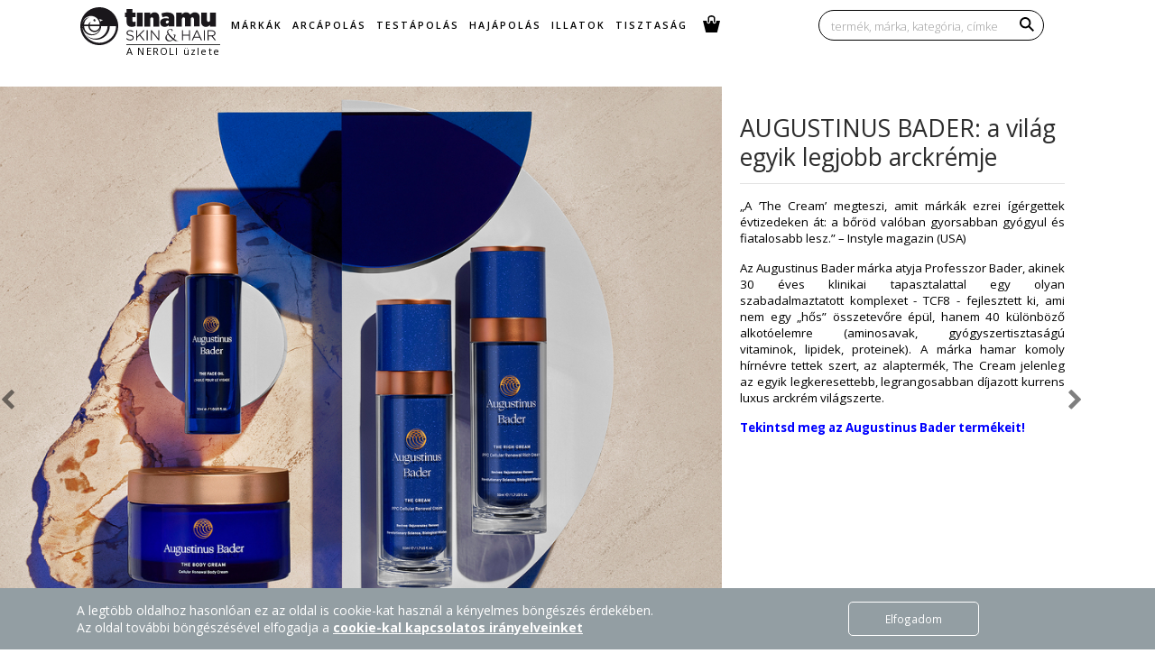

--- FILE ---
content_type: text/html; charset=UTF-8a
request_url: https://tinamu.hu/hu/hirek/augustinus-bader-a-vilag-egyik-legjobb-arckremje
body_size: 16702
content:
<!DOCTYPE html>
<html lang="hu-HU">

    <head>
        <meta charset="UTF-8">
<meta name="viewport" content="width=device-width, initial-scale=1">
<meta name="google-site-verification" content="s8eCZUHisaYp2e87CmdBdlVVCbpBrdPo7tRNIXGppJo">
<meta property="og:image" content="http://tinamu.hu/files/70/f3/70f3bae777563bbc4c69bb55770de441.jpg">
<meta property="og:type" content="website">
<meta property="og:url" content="http://tinamu.hu/hu/hirek/augustinus-bader-a-vilag-egyik-legjobb-arckremje">
<meta http-equiv="Content-Type" content="text/html; charset=UTF-8">
<meta http-equiv="X-UA-Compatible" content="IE=edge">
<meta name="keywords" content="">
<meta name="description" content="">
<meta property="og:title" content="Tinamu - AUGUSTINUS BADER: a vilÃ¡g egyik legjobb arckrÃ©mje">
<meta property="og:description" content="">        <title>Tinamu - AUGUSTINUS BADER: a vilÃ¡g egyik legjobb arckrÃ©mje</title>        <link href="/assets/tinamu/images/favicon/favicon.ico" rel="shortcut icon" type="image/x-icon">
<link href="/assets/tinamu/images/favicon/favicon-196x196.png" rel="icon" type="image/png" sizes="196x196">
<link href="/assets/tinamu/images/favicon/favicon-96x96.png" rel="icon" type="image/png" sizes="96x96">
<link href="/assets/tinamu/images/favicon/favicon-32x32.png" rel="icon" type="image/png" sizes="32x32">
<link href="/assets/tinamu/images/favicon/favicon-16x16.png" rel="icon" type="image/png" sizes="16x16">
<link href="/assets/tinamu/images/favicon/favicon-128.png" rel="icon" type="image/png" sizes="128x128">
<link href="/assets/tinamu/images/favicon/apple-touch-icon-57x57.png" rel="apple-touch-icon-precomposed" sizes="57x57">
<link href="/assets/tinamu/images/favicon/apple-touch-icon-114x114.png" rel="apple-touch-icon-precomposed" sizes="114x114">
<link href="/assets/tinamu/images/favicon/apple-touch-icon-72x72.png" rel="apple-touch-icon-precomposed" sizes="72x72">
<link href="/assets/tinamu/images/favicon/apple-touch-icon-144x144.png" rel="apple-touch-icon-precomposed" sizes="144x144">
<link href="/assets/tinamu/images/favicon/apple-touch-icon-60x60.png" rel="apple-touch-icon-precomposed" sizes="60x60">
<link href="/assets/tinamu/images/favicon/apple-touch-icon-120x120.png" rel="apple-touch-icon-precomposed" sizes="120x120">
<link href="/assets/tinamu/images/favicon/apple-touch-icon-76x76.png" rel="apple-touch-icon-precomposed" sizes="76x76">
<link href="/assets/tinamu/images/favicon/apple-touch-icon-152x152.png" rel="apple-touch-icon-precomposed" sizes="152x152">
<link href="http://tinamu.hu/hu/hirek/augustinus-bader-a-vilag-egyik-legjobb-arckremje" rel="canonical">
        <link rel="stylesheet" type="text/css" href="/assets/tinamu/compiled/all.css?v=2.4.6" />

        <script>
            (function (i, s, o, g, r, a, m) {
                i['GoogleAnalyticsObject'] = r;
                i[r] = i[r] || function () {
                    (i[r].q = i[r].q || []).push(arguments)
                }, i[r].l = 1 * new Date();
                a = s.createElement(o),
                        m = s.getElementsByTagName(o)[0];
                a.async = 1;
                a.src = g;
                m.parentNode.insertBefore(a, m)
            })(window, document, 'script', '//www.google-analytics.com/analytics.js', 'ga');

            ga('create', 'UA-71522742-2', 'auto');
            ga('send', 'pageview');
        </script>

        <!-- Global site tag (gtag.js) - Google Ads: 1065995888 -->
        <script async src="https://www.googletagmanager.com/gtag/js?id=AW-1065995888"></script>
        <script>
            window.dataLayer = window.dataLayer || [];
            function gtag(){dataLayer.push(arguments);}
            gtag('js', new Date());

            gtag('config', 'AW-1065995888');
        </script>


        <!-- Google Tag Manager -->
        <script>(function(w,d,s,l,i){w[l]=w[l]||[];w[l].push({'gtm.start':
                    new Date().getTime(),event:'gtm.js'});var f=d.getElementsByTagName(s)[0],
                j=d.createElement(s),dl=l!='dataLayer'?'&l='+l:'';j.async=true;j.src=
                'https://www.googletagmanager.com/gtm.js?id='+i+dl;f.parentNode.insertBefore(j,f);
            })(window,document,'script','dataLayer','GTM-MWXLWKR');</script>
        <!-- End Google Tag Manager -->

        <meta name="facebook-domain-verification" content="bzthx20lgkzo9zffja4ocpriinlvl4" />


        <!-- Meta Pixel Code -->
        <script>
            !function(f,b,e,v,n,t,s)
            {if(f.fbq)return;n=f.fbq=function(){n.callMethod?
                n.callMethod.apply(n,arguments):n.queue.push(arguments)};
                if(!f._fbq)f._fbq=n;n.push=n;n.loaded=!0;n.version='2.0';
                n.queue=[];t=b.createElement(e);t.async=!0;
                t.src=v;s=b.getElementsByTagName(e)[0];
                s.parentNode.insertBefore(t,s)}(window, document,'script',
                'https://connect.facebook.net/en_US/fbevents.js');
            fbq('init', '1404135480115178');
            fbq('track', 'PageView');
        </script>
        <noscript><img height="1" width="1" style="display:none"
                       src="https://www.facebook.com/tr?id=1404135480115178&ev=PageView&noscript=1"
            /></noscript>
        <!-- End Meta Pixel Code -->


    </head>

    <body language="hu" onunload="$.removeCookie('desktop');">

    <!-- Google Tag Manager (noscript) -->
    <noscript><iframe src="https://www.googletagmanager.com/ns.html?id=GTM-MWXLWKR"
                      height="0" width="0" style="display:none;visibility:hidden"></iframe></noscript>
    <!-- End Google Tag Manager (noscript) -->


        <style>
    .cookie {position: fixed; bottom: 0px; left: 0px; width: 100%; z-index: 400000; background: rgba(147, 158, 163, 1); color: #fff; padding: 15px 0; line-height: 1.4;}
    .cookie button {border: none; background: transparent; border: 1px solid #fff; color: #fff; border-radius: 5px; padding: 10px 40px;}
    .cookie button:hover {background: #fff; color: rgba(147, 158, 163, 1);}
    .cookie a {text-decoration: underline;}
    
    @media (max-width: 767px) {
        .cookie .big {margin-bottom: 20px;}
    }

</style>

<section class="cookie hide cookie-popup">
    <div class="container">
        <div class="col-sm-9 col-xs-12 big">
            <p>A legtÃ¶bb oldalhoz hasonlÃ³an ez az oldal is cookie-kat hasznÃ¡l a kÃ©nyelmes bÃ¶ngÃ©szÃ©s Ã©rdekÃ©ben.</p>
            <p>Az oldal tovÃ¡bbi bÃ¶ngÃ©szÃ©sÃ©vel elfogadja a <strong><a href="/hu/tartalom/mik-azok-a-cookiek">cookie-kal kapcsolatos irÃ¡nyelveinket</a></strong></p>
        </div>

        <div class="col-sm-3 col-xs-12 small">
            <button type="button" class="cookie-button">Elfogadom</button>
        </div>
    </div>
</section>
        <div class="bg-black clearfix slide-mobile-menu" data-component="Widget/MobileMenuSlide">
                        <ul class="navigation clearfix"><li><a href="/hu/markak"><span>MÃ¡rkÃ¡k</span></a><ul class=""><li><a href="/hu/markak/allies-of-skin"><span><strong>Allies of Skin</strong></span></a></li><li><a href="/hu/markak/augustinus-bader"><span><strong>Augustinus Bader</strong></span></a></li><li><a href="/hu/markak/christophe-robin"><span>Christophe Robin</span></a></li><li><a href="/hu/markak/corpus"><span>CORPUS</span></a></li><li><a href="/hu/markak/danhera"><span>DANHERA</span></a></li><li><a href="/hu/markak/ellis-brooklyn"><span>Ellis Brooklyn</span></a></li><li><a href="/hu/markak/haruharu-wonder"><span>Haruharu Wonder</span></a></li><li><a href="/hu/markak/instytutum"><span><strong>Instytutum</strong></span></a></li><li><a href="/hu/markak/lixirskin"><span>Lixirskin</span></a></li><li><a href="/hu/markak/maison-matine"><span>Maison Matine</span></a></li><li><a href="/hu/markak/mauli-rituals"><span><strong>Mauli Rituals</strong></span></a></li><li><a href="/hu/markak/pai-skincare"><span><strong>Pai Skincare</strong></span></a></li><li><a href="/hu/markak/rahua"><span><strong>Rahua</strong></span></a></li><li><a href="/hu/markak/venn-skincare"><span><strong>VENN Skincare</strong></span></a></li><li><a href="/hu/markak/versatile-paris"><span>Versatile Paris</span></a></li></ul></li><li><a href="/hu/kategoriak/arcapolas/"><span>ArcÃ¡polÃ¡s</span></a><ul class=""><li><a href="/hu/kategoriak/arcapolas/ajkak"><span>Ajkak</span></a></li><li><a href="/hu/kategoriak/arcapolas/arcapolasi-szettek"><span>ArcÃ¡polÃ¡si szettek</span></a></li><li><a href="/hu/kategoriak/arcapolas/arckrem"><span>ArckrÃ©m</span></a></li><li><a href="/hu/kategoriak/arcapolas/arcolaj"><span>Arcolaj</span></a></li><li><a href="/hu/kategoriak/arcapolas/arcpermet"><span>Arcpermet</span></a></li><li><a href="/hu/kategoriak/arcapolas/arcradir"><span>ArcradÃ­r</span></a></li><li><a href="/hu/kategoriak/arcapolas/arctisztito"><span>ArctisztÃ­tÃ³</span></a></li><li><a href="/hu/kategoriak/arcapolas/ejjeli-apolas"><span>Ã‰jjeli Ã¡polÃ¡s</span></a></li><li><a href="/hu/kategoriak/arcapolas/eszkoz"><span>EszkÃ¶z</span></a></li><li><a href="/hu/kategoriak/arcapolas/fatyolmaszk"><span>FÃ¡tyolmaszk</span></a></li><li><a href="/hu/kategoriak/arcapolas/fenyvedo"><span>FÃ©nyvÃ©dÅ‘</span></a></li><li><a href="/hu/kategoriak/arcapolas/hamlaszto"><span>HÃ¡mlasztÃ³</span></a></li><li><a href="/hu/kategoriak/arcapolas/maszk"><span>Maszk</span></a></li><li><a href="/hu/kategoriak/arcapolas/specialis-apolo"><span>SpeciÃ¡lis Ã¡polÃ³</span></a></li><li><a href="/hu/kategoriak/arcapolas/szemkornyekapolo"><span>SzemkÃ¶rnyÃ©kÃ¡polÃ³</span></a></li><li><a href="/hu/kategoriak/arcapolas/szerum"><span>SzÃ©rum</span></a></li><li><a href="/hu/kategoriak/arcapolas/tonik"><span>Tonik</span></a></li></ul></li><li><a href="/hu/kategoriak/testapolas/"><span>TestÃ¡polÃ¡s</span></a><ul class=""><li><a href="/hu/kategoriak/testapolas/aromaterapia"><span>AromaterÃ¡pia</span></a></li><li><a href="/hu/kategoriak/testapolas/barnulassegito"><span>BarnulÃ¡ssegÃ­tÅ‘</span></a></li><li><a href="/hu/kategoriak/testapolas/deo"><span>Deo</span></a></li><li><a href="/hu/kategoriak/testapolas/etrend-kiegeszito"><span>Ã‰trend-kiegÃ©szÃ­tÅ‘</span></a></li><li><a href="/hu/kategoriak/testapolas/kezapolas"><span>KÃ©zÃ¡polÃ¡s</span></a></li><li><a href="/hu/kategoriak/testapolas/luxus-tusfurdok"><span>Luxus tusfÃ¼rdÅ‘k</span></a></li><li><a href="/hu/kategoriak/testapolas/szappan"><span>Szappan</span></a></li><li><a href="/hu/kategoriak/testapolas/termekek-furdeshez"><span>TermÃ©kek fÃ¼rdÃ©shez</span></a></li><li><a href="/hu/kategoriak/testapolas/testapolasi-szettek"><span>TestÃ¡polÃ¡si szettek</span></a></li><li><a href="/hu/kategoriak/testapolas/testapolo"><span>TestÃ¡polÃ³</span></a></li><li><a href="/hu/kategoriak/testapolas/testolaj"><span>Testolaj</span></a></li><li><a href="/hu/kategoriak/testapolas/testradir"><span>TestradÃ­r</span></a></li></ul></li><li><a href="/hu/kategoriak/hajapolas/"><span>HajÃ¡polÃ¡s</span></a><ul class=""><li><a href="/hu/kategoriak/hajapolas/fejborapolas"><span>FejbÅ‘rÃ¡polÃ¡s</span></a></li><li><a href="/hu/kategoriak/hajapolas/hajapolasi-szettek"><span>HajÃ¡polÃ¡si szettek</span></a></li><li><a href="/hu/kategoriak/hajapolas/hajapolo"><span>HajÃ¡polÃ³</span></a></li><li><a href="/hu/kategoriak/hajapolas/hajkefe"><span>Hajkefe</span></a></li><li><a href="/hu/kategoriak/hajapolas/hajmaszk"><span>Hajmaszk</span></a></li><li><a href="/hu/kategoriak/hajapolas/hajspray"><span>Hajspray</span></a></li><li><a href="/hu/kategoriak/hajapolas/kondicionalo"><span>KondicionÃ¡lÃ³</span></a></li><li><a href="/hu/kategoriak/hajapolas/sampon"><span>Sampon</span></a></li><li><a href="/hu/kategoriak/hajapolas/szakallapolo"><span>SzakÃ¡llÃ¡polÃ³</span></a></li><li><a href="/hu/kategoriak/hajapolas/szinezo"><span>SzÃ­nezÅ‘</span></a></li></ul></li><li><a href="/hu/kategoriak/illatok/"><span>Illatok</span></a><ul class=""><li><a href="/hu/kategoriak/illatok/parfum"><span>ParfÃ¼m</span></a></li><li><a href="/hu/kategoriak/illatok/parfum-szettek"><span>ParfÃ¼m szettek</span></a></li><li><a href="/hu/kategoriak/illatok/testpermet"><span>Testpermet</span></a></li></ul></li><li><a href="/hu/kategoriak/tisztasag/"><span>TisztasÃ¡g</span></a><ul class=""><li><a href="/hu/kategoriak/tisztasag/mososzer"><span>MosÃ³szer</span></a></li><li><a href="/hu/kategoriak/tisztasag/tisztitoszer"><span>TisztÃ­tÃ³szer</span></a></li></ul></li></ul>            


        </div>

        <section class="wrap" style="padding-bottom:0;">
            <section class="inner ">

                <header class="main-header">
    <nav class="clearfix relative container">

        <a class="mobile-menu"></a>
        <a class="mobile-search" data-component="Widget/MobileSearch"><i class="fa fa-search text-white"></i></a>
        <a href="/" class="logo-mobile">
            <img alt="image" src="/assets/tinamu/images/logo_bird@2x.png" width="50" height="50">
        </a>
        <a class="logo show-firefox" href="/">
            <img alt="image" src="/assets/tinamu/images/logo_bird@2x_white.svg" width="42" height="42">
        </a>
        <a class="logo logo-retina " href="/">
            <img alt="image" src="/assets/tinamu/images/logo_bird@2x_white.svg" width="42" height="42">
        </a>

        <div class="logo__extend hidden-xs">
            <span> A NEROLI Ã¼zlete </span>
        </div>

        <span class="main-menu" data-component="Widget/MenuFix">
                            <ul class="navigation clearfix"><li><a href="/hu/markak"><span>MÃ¡rkÃ¡k</span></a><ul class=""><li><a href="/hu/markak/allies-of-skin"><span><strong>Allies of Skin</strong></span></a></li><li><a href="/hu/markak/augustinus-bader"><span><strong>Augustinus Bader</strong></span></a></li><li><a href="/hu/markak/christophe-robin"><span>Christophe Robin</span></a></li><li><a href="/hu/markak/corpus"><span>CORPUS</span></a></li><li><a href="/hu/markak/danhera"><span>DANHERA</span></a></li><li><a href="/hu/markak/ellis-brooklyn"><span>Ellis Brooklyn</span></a></li><li><a href="/hu/markak/haruharu-wonder"><span>Haruharu Wonder</span></a></li><li><a href="/hu/markak/instytutum"><span><strong>Instytutum</strong></span></a></li><li><a href="/hu/markak/lixirskin"><span>Lixirskin</span></a></li><li><a href="/hu/markak/maison-matine"><span>Maison Matine</span></a></li><li><a href="/hu/markak/mauli-rituals"><span><strong>Mauli Rituals</strong></span></a></li><li><a href="/hu/markak/pai-skincare"><span><strong>Pai Skincare</strong></span></a></li><li><a href="/hu/markak/rahua"><span><strong>Rahua</strong></span></a></li><li><a href="/hu/markak/venn-skincare"><span><strong>VENN Skincare</strong></span></a></li><li><a href="/hu/markak/versatile-paris"><span>Versatile Paris</span></a></li></ul></li><li><a href="/hu/kategoriak/arcapolas/"><span>ArcÃ¡polÃ¡s</span></a><ul class=""><li><a href="/hu/kategoriak/arcapolas/ajkak"><span>Ajkak</span></a></li><li><a href="/hu/kategoriak/arcapolas/arcapolasi-szettek"><span>ArcÃ¡polÃ¡si szettek</span></a></li><li><a href="/hu/kategoriak/arcapolas/arckrem"><span>ArckrÃ©m</span></a></li><li><a href="/hu/kategoriak/arcapolas/arcolaj"><span>Arcolaj</span></a></li><li><a href="/hu/kategoriak/arcapolas/arcpermet"><span>Arcpermet</span></a></li><li><a href="/hu/kategoriak/arcapolas/arcradir"><span>ArcradÃ­r</span></a></li><li><a href="/hu/kategoriak/arcapolas/arctisztito"><span>ArctisztÃ­tÃ³</span></a></li><li><a href="/hu/kategoriak/arcapolas/ejjeli-apolas"><span>Ã‰jjeli Ã¡polÃ¡s</span></a></li><li><a href="/hu/kategoriak/arcapolas/eszkoz"><span>EszkÃ¶z</span></a></li><li><a href="/hu/kategoriak/arcapolas/fatyolmaszk"><span>FÃ¡tyolmaszk</span></a></li><li><a href="/hu/kategoriak/arcapolas/fenyvedo"><span>FÃ©nyvÃ©dÅ‘</span></a></li><li><a href="/hu/kategoriak/arcapolas/hamlaszto"><span>HÃ¡mlasztÃ³</span></a></li><li><a href="/hu/kategoriak/arcapolas/maszk"><span>Maszk</span></a></li><li><a href="/hu/kategoriak/arcapolas/specialis-apolo"><span>SpeciÃ¡lis Ã¡polÃ³</span></a></li><li><a href="/hu/kategoriak/arcapolas/szemkornyekapolo"><span>SzemkÃ¶rnyÃ©kÃ¡polÃ³</span></a></li><li><a href="/hu/kategoriak/arcapolas/szerum"><span>SzÃ©rum</span></a></li><li><a href="/hu/kategoriak/arcapolas/tonik"><span>Tonik</span></a></li></ul></li><li><a href="/hu/kategoriak/testapolas/"><span>TestÃ¡polÃ¡s</span></a><ul class=""><li><a href="/hu/kategoriak/testapolas/aromaterapia"><span>AromaterÃ¡pia</span></a></li><li><a href="/hu/kategoriak/testapolas/barnulassegito"><span>BarnulÃ¡ssegÃ­tÅ‘</span></a></li><li><a href="/hu/kategoriak/testapolas/deo"><span>Deo</span></a></li><li><a href="/hu/kategoriak/testapolas/etrend-kiegeszito"><span>Ã‰trend-kiegÃ©szÃ­tÅ‘</span></a></li><li><a href="/hu/kategoriak/testapolas/kezapolas"><span>KÃ©zÃ¡polÃ¡s</span></a></li><li><a href="/hu/kategoriak/testapolas/luxus-tusfurdok"><span>Luxus tusfÃ¼rdÅ‘k</span></a></li><li><a href="/hu/kategoriak/testapolas/szappan"><span>Szappan</span></a></li><li><a href="/hu/kategoriak/testapolas/termekek-furdeshez"><span>TermÃ©kek fÃ¼rdÃ©shez</span></a></li><li><a href="/hu/kategoriak/testapolas/testapolasi-szettek"><span>TestÃ¡polÃ¡si szettek</span></a></li><li><a href="/hu/kategoriak/testapolas/testapolo"><span>TestÃ¡polÃ³</span></a></li><li><a href="/hu/kategoriak/testapolas/testolaj"><span>Testolaj</span></a></li><li><a href="/hu/kategoriak/testapolas/testradir"><span>TestradÃ­r</span></a></li></ul></li><li><a href="/hu/kategoriak/hajapolas/"><span>HajÃ¡polÃ¡s</span></a><ul class=""><li><a href="/hu/kategoriak/hajapolas/fejborapolas"><span>FejbÅ‘rÃ¡polÃ¡s</span></a></li><li><a href="/hu/kategoriak/hajapolas/hajapolasi-szettek"><span>HajÃ¡polÃ¡si szettek</span></a></li><li><a href="/hu/kategoriak/hajapolas/hajapolo"><span>HajÃ¡polÃ³</span></a></li><li><a href="/hu/kategoriak/hajapolas/hajkefe"><span>Hajkefe</span></a></li><li><a href="/hu/kategoriak/hajapolas/hajmaszk"><span>Hajmaszk</span></a></li><li><a href="/hu/kategoriak/hajapolas/hajspray"><span>Hajspray</span></a></li><li><a href="/hu/kategoriak/hajapolas/kondicionalo"><span>KondicionÃ¡lÃ³</span></a></li><li><a href="/hu/kategoriak/hajapolas/sampon"><span>Sampon</span></a></li><li><a href="/hu/kategoriak/hajapolas/szakallapolo"><span>SzakÃ¡llÃ¡polÃ³</span></a></li><li><a href="/hu/kategoriak/hajapolas/szinezo"><span>SzÃ­nezÅ‘</span></a></li></ul></li><li><a href="/hu/kategoriak/illatok/"><span>Illatok</span></a><ul class=""><li><a href="/hu/kategoriak/illatok/parfum"><span>ParfÃ¼m</span></a></li><li><a href="/hu/kategoriak/illatok/parfum-szettek"><span>ParfÃ¼m szettek</span></a></li><li><a href="/hu/kategoriak/illatok/testpermet"><span>Testpermet</span></a></li></ul></li><li><a href="/hu/kategoriak/tisztasag/"><span>TisztasÃ¡g</span></a><ul class=""><li><a href="/hu/kategoriak/tisztasag/mososzer"><span>MosÃ³szer</span></a></li><li><a href="/hu/kategoriak/tisztasag/tisztitoszer"><span>TisztÃ­tÃ³szer</span></a></li></ul></li></ul>            
        </span>

        <ul class="facebook">
            <li>
                <a target="_blank" href="//www.facebook.com/pages/Tinamu/488058667932340?notif_t=fbpage_admin"
                   class="facebook-link clearfix">
                    f
                </a>
            </li>
        </ul>

        <!-- basket holder -->
        <span data-component="Widget/ShoppingCart">
            <ul class="list-inline text-right cart">
                <li class="fav fs14 semibold-sans">
                    <div class="icons icon-cart">
                        <div class="caption caption-empty-basket hidden" id="empty-basket">
                            A kosÃ¡r Ã¼res                        </div>
                    </div>
                    <span class="counter"
                          data-cart-info="count"></span>
                </li>
            </ul>

            <div class="header-drop-box bg-white border-light-grey fadein-5">
                            </div>
        </span>

        

        <div class="nav-search search-holder">
            <div class="search-box">
                <div class="clearfix animated">
                    <input autocomplete="off" class="left  text" type="text"
                           placeholder="termÃ©k, mÃ¡rka, kategÃ³ria, cÃ­mke"
                           name="search"
                           data-url="/hu/kereses">

                    <div class="icons magnifier"></div>
                </div>
                <div class="result-wrapper">
                    <header>
                        KeresÃ©s                    </header>
                    <div class="result-holder">

                    </div>
                </div>
            </div>
        </div>


    </nav>

    <ul class="list-inline lang hidden">
                    <li class="lang-item flag-lang active">
                <a href="/en" class="">

                    

                    


                                            <div class="flag-holder">
                            <img alt="image" class="country-flag right"
                                 src="/files/cd/7f/cd7f2849e64bb50fbdea044549f47a45.png"/>
                        </div>
                    
                </a>
            </li>
                    <li class="lang-item flag-lang active">
                <a href="/hu" class="active">

                    

                    


                                            <div class="flag-holder">
                            <img alt="image" class="country-flag right"
                                 src="/files/c9/05/c905d2ca0f24c37c6d5e621ce4b8a3fe.png"/>
                        </div>

                    
                </a>
            </li>
            </ul>

</header>

<div class="mobile-items">
    <div class="mobile-finder widget-finder-mobile clearfix">
        <div class="widget-tinamu-madar"></div>
        <div class="scene-1 mobile-search-js">
            <div class="search-holder mobile">
                <p class="text-center fs16 light-sans ">
                    kultikus szÃ©psÃ©gtermÃ©kek Ãºj otthona                </p>
            </div>
        </div>

        <div class="scene-2 mobile-search-js">
            <div class="search-holder mobile">
                <p class="search-note animated fs16">keresÃ©s | termÃ©k, mÃ¡rka, tÃ­pus, cÃ­mke</p>

                <div class="search-box">
                    <div class="clearfix animated">
                        <input autocomplete="off" class="left  text" type="text" placeholder="" name="search"
                               data-url="/hu/kereses">

                        <div class="icons magnifier"></div>
                    </div>
                    <div class="result-wrapper">
                        <header>
                            KeresÃ©s
                        </header>
                        <div class="result-holder">

                        </div>
                    </div>
                </div>

            </div>
        </div>
    </div>
</div>

                <section class="main-content">
                    <div class="container">
                        <div id="messages">
                                                    </div>
                    </div>

                    <div class="news-page clearfix popup-sizer">
    <div class="news-picture" style="background: url(/files/7b/41/7b41fec6528fdb869ccce3a09559ae4a.jpg); background-position: center; background-size: cover;">
        <img alt="image" src="/files/7b/41/7b41fec6528fdb869ccce3a09559ae4a.jpg" style="opacity: 0;" />

        <div class="news-content invisible">
            <div class="padding-20">
                <div class="header">
                    <h1>AUGUSTINUS BADER: a vilÃ¡g egyik legjobb arckrÃ©mje</h1>
                </div>
                <p><p style="text-align: justify;">&bdquo;A &rsquo;The Cream&rsquo; megteszi, amit m&aacute;rk&aacute;k ezrei &iacute;g&eacute;rgettek &eacute;vtizedeken &aacute;t: a bÅ‘r&ouml;d val&oacute;ban gyorsabban gy&oacute;gyul &eacute;s fiatalosabb lesz.&rdquo; &ndash; Instyle magazin (USA)</p>
<p style="text-align: justify;">Az Augustinus Bader m&aacute;rka atyja Professzor Bader, akinek 30 &eacute;ves klinikai tapasztalattal egy olyan szabadalmaztatott komplexet - TCF8 - fejlesztett ki, ami nem egy &bdquo;hÅ‘s&rdquo; &ouml;sszetevÅ‘re &eacute;p&uuml;l, hanem 40 k&uuml;l&ouml;nb&ouml;zÅ‘ alkot&oacute;elemre (aminosavak, gy&oacute;gyszertisztas&aacute;g&uacute; vitaminok, lipidek, proteinek). A m&aacute;rka hamar komoly h&iacute;rn&eacute;vre tettek szert, az alapterm&eacute;k, The Cream jelenleg az egyik legkeresettebb, legrangosabban d&iacute;jazott kurrens luxus arckr&eacute;m vil&aacute;gszerte.&nbsp;</p>
<p><strong><span style="color: #0000ff;"><a style="color: #0000ff;" href="https://tinamu.hu/hu/markak/augustinus-bader">Tekintsd meg az Augustinus Bader term&eacute;keit!</a></span></strong></p>
<p>&nbsp;</p>
<p>&nbsp;</p>
<p>&nbsp;</p>
<p>&nbsp;</p>
<p>&nbsp;</p>
<p>&nbsp;</p>
<p><strong><span style="color: #0000ff;">&nbsp;</span></strong></p></p>
                <footer class="clearfix">
                    <div class="social-holder clearfix">
    <div class="icons icon-facebook left">
        <div class="caption">
            MegosztÃ¡s Facebookon        </div>
    </div>
    <div class="icons icon-twitter left">
        <div class="caption">
            MegosztÃ¡s Twitteren        </div>
    </div>
    <div class="icons icon-google left">
        <div class="caption">
            MegosztÃ¡s Google+-on        </div>
    </div>
    <!--    <div class="icon icon-tumblr left">
        <div class="caption">
            MegosztÃ¡s Tumblr
        </div>
    </div>-->
    <div class="icons icon-pinterest left">
        <div class="caption">
            MegosztÃ¡s Pinteresten        </div>
    </div>
        <div class="icons icon-email left" data-component="Widget/SendEmail"
         data-options="{&quot;url&quot;:&quot;\/hu\/kuldes-emailben\/&quot;}">
        <div class="caption">
            KÃ¼ldÃ©s e-mailben        </div>
    </div>
    
    <!--div class="fb-like right" data-send="false" data-colorscheme="dark" data-layout="button_count" data-width="100" data-show-faces="true"></div-->
</div>                </footer>
            </div>
        </div>
    </div>

    <div class="news-content">
        <div class="padding-20">
            <div class="header">
                <h1>AUGUSTINUS BADER: a vilÃ¡g egyik legjobb arckrÃ©mje</h1>
            </div>
            <p><p style="text-align: justify;">&bdquo;A &rsquo;The Cream&rsquo; megteszi, amit m&aacute;rk&aacute;k ezrei &iacute;g&eacute;rgettek &eacute;vtizedeken &aacute;t: a bÅ‘r&ouml;d val&oacute;ban gyorsabban gy&oacute;gyul &eacute;s fiatalosabb lesz.&rdquo; &ndash; Instyle magazin (USA)</p>
<p style="text-align: justify;">Az Augustinus Bader m&aacute;rka atyja Professzor Bader, akinek 30 &eacute;ves klinikai tapasztalattal egy olyan szabadalmaztatott komplexet - TCF8 - fejlesztett ki, ami nem egy &bdquo;hÅ‘s&rdquo; &ouml;sszetevÅ‘re &eacute;p&uuml;l, hanem 40 k&uuml;l&ouml;nb&ouml;zÅ‘ alkot&oacute;elemre (aminosavak, gy&oacute;gyszertisztas&aacute;g&uacute; vitaminok, lipidek, proteinek). A m&aacute;rka hamar komoly h&iacute;rn&eacute;vre tettek szert, az alapterm&eacute;k, The Cream jelenleg az egyik legkeresettebb, legrangosabban d&iacute;jazott kurrens luxus arckr&eacute;m vil&aacute;gszerte.&nbsp;</p>
<p><strong><span style="color: #0000ff;"><a style="color: #0000ff;" href="https://tinamu.hu/hu/markak/augustinus-bader">Tekintsd meg az Augustinus Bader term&eacute;keit!</a></span></strong></p>
<p>&nbsp;</p>
<p>&nbsp;</p>
<p>&nbsp;</p>
<p>&nbsp;</p>
<p>&nbsp;</p>
<p>&nbsp;</p>
<p><strong><span style="color: #0000ff;">&nbsp;</span></strong></p></p>
            <footer class="clearfix">
                <div class="social-holder clearfix">
    <div class="icons icon-facebook left">
        <div class="caption">
            MegosztÃ¡s Facebookon        </div>
    </div>
    <div class="icons icon-twitter left">
        <div class="caption">
            MegosztÃ¡s Twitteren        </div>
    </div>
    <div class="icons icon-google left">
        <div class="caption">
            MegosztÃ¡s Google+-on        </div>
    </div>
    <!--    <div class="icon icon-tumblr left">
        <div class="caption">
            MegosztÃ¡s Tumblr
        </div>
    </div>-->
    <div class="icons icon-pinterest left">
        <div class="caption">
            MegosztÃ¡s Pinteresten        </div>
    </div>
    
    <!--div class="fb-like right" data-send="false" data-colorscheme="dark" data-layout="button_count" data-width="100" data-show-faces="true"></div-->
</div>            </footer>
        </div>
    </div>

            <a class="article-change previous-article" data-target="_popup" href="/hu/hirek/fountain-szepsegitalok-a-deciem-tol"><i class="fa fa-chevron-left"></i></a>
    
            <a class="article-change next-article" data-target="_popup" href="/hu/hirek/allies-of-skin-tudomanyos-intelligens-borapolas"><i class="fa fa-chevron-right"></i></a>
    
</div>
    <section class="sidebar">
    <div style="background: #fff; height: 100%; width: 100%; position: relative;">
        <div class="sidebar-content">
            <div class="sidebar-content-header">
                <h4>hÃ­rek</h4>
            </div>

            <div class="sidebar-content-items">
                                    <div class="entry news-entry animated clearfix">
    <a href="/hu/hirek/allies-of-skin-tudomanyos-intelligens-borapolas" data-target="_popup">
        <div class="image left">
            <div class="image-holder">
                <div class="image-bg" style="background: url(/files/0b/eb/0beb5e28007f7dd76abb39d2163dc13c.jpg) no-repeat; width: 80px; height: 80px; background-size: cover; background-position: center;"></div>
                <!--<img src="/files/df/15/df152e6e6cae9b3ec9106abbcb05d836.jpg"/>-->
            </div>
        </div>
        <div class="content left news-sidebar">
            <div class="title">ALLIES OF SKIN: tudomÃ¡nyos, intelligens bÅ‘rÃ¡polÃ¡s</div>
        </div>
    </a>
</div>                                    <div class="entry news-entry animated clearfix">
    <a href="/hu/hirek/augustinus-bader-a-vilag-egyik-legjobb-arckremje" data-target="_popup">
        <div class="image left">
            <div class="image-holder">
                <div class="image-bg" style="background: url(/files/12/b8/12b80b2579dd8b183a4bbb6da264f604.jpg) no-repeat; width: 80px; height: 80px; background-size: cover; background-position: center;"></div>
                <!--<img src="/files/9f/a6/9fa6ba7a6359a60b747de5dac08dd093.jpg"/>-->
            </div>
        </div>
        <div class="content left news-sidebar">
            <div class="title">AUGUSTINUS BADER: a vilÃ¡g egyik legjobb arckrÃ©mje</div>
        </div>
    </a>
</div>                
                <!-- sidebar shop address -->
                <div class="facebook-ribbon image-width">
                    <img alt="image" src="/files/92/7b/927b2836021c2a426cc35509be1f0580.jpg"/>

                    <div class="black-line clearfix">
                        <div class="float-left black-text">
                            <h4>MÃ¡rkÃ¡inkat keresd a NEROLI-ban:</h4>

                            <p>Budapest, AndrÃ¡ssy ÃºtÂ 26.</p>
                        </div>




                    </div>
                </div>
            </div>
        </div>
    </div>
</section>
                </section>
            </section>

            <div class="visible-xs widget-footer bg-black clearfix">
                <section class="widget-newsletter clearfix">
    <div class="newsletter-holder col-xs-12 col-sm-6" data-component="Widget/Newsletter">
        <div class="center">
            <div class="newsletter-box">
                <div class="clearfix animated">
                    <form action="/hu/hirlevel-feliratkozas"
                          method="POST">

                        <input autocomplete="off" class="left " type="email" placeholder="Iratkozzon fel hÃ­rlevelÃ¼nkre!" name="email">

                        <div class="icons newsletter black form-submitter"></div>
                    </form>

                    <p class="data-policy-text text-white">
    email cÃ­me bekÃ¼ldÃ©sÃ©vel elfogadja az <a href="/hu/tartalom/adatkezelesi-tajekoztato" target="_blank">adatkezelÃ©si
        tÃ¡jÃ©koztatÃ³nkat</a>.</p>

                </div>
            </div>
            <div class="newsletter-success hidden-elem">
                Sikeres feliratkozÃ¡s!            </div>
        </div>
    </div>
</section>

<section class="widget-social text-white clearfix text-center mt-medium mb-medium">
    <span class="fs18 light-sans">KÃ¶vessen minket&nbsp;&nbsp;&nbsp;&nbsp;&nbsp;&nbsp;</span>
    <nav class="mobile-social inline">
        <ul class="list-inline list-unstyled fs20">
            <li><a href="https://www.facebook.com/tinamubeauty/" target="_blank"><i class="fa fa-facebook "></i><img alt="image" src="/assets/tinamu/1px.png" class="onepixel" alt="facebook icon"></a></li>
            <li><a href="https://www.instagram.com/tinamubeauty/" target="_blank"><i class="fa fa-instagram" ></i><img alt="image" src="/assets/tinamu/1px.png" class="onepixel" alt="facebook instagram"></a></a></li>
            <li><a href="https://hu.pinterest.com/tinamubeauty/" target="_blank"><i class="fa fa-pinterest-p" ></i><img alt="image" src="/assets/tinamu/1px.png" class="onepixel" alt="facebook pinterest"></a></a></li>
        </ul>
    </nav>
</section>

<section class="widget-footer-menu clearfix text-white text-center mb-medium">
    <nav class="mobile-menu-footer inline">
        <ul class="list-inline list-unstyled fs20 text-uppercase">
            <li><a href="/hu/tartalom/tinamurol">TinamurÃ³l</a></li>
            <li><a href="/hu/tartalom/reszletek-a-fizetesrol-es-szallitasrol">RÃ©szletek a fizetÃ©srÅ‘l Ã©s szÃ¡llÃ­tÃ¡srÃ³l</a></li>
        </ul>


        
        <ul class="list-inline list-unstyled fs20 text-uppercase">
            <li><a href="/hu/tartalom/adatkezelesi-tajekoztato">AdatkezelÃ©si tÃ¡jÃ©koztatÃ³</a></li>
            <li><a href="/hu/tartalom/impresszum">Impresszum</a></li>
            <li><a data-component="Widget/SendEmail"
                   data-options="{&quot;url&quot;:&quot;\/hu\/kapcsolat&quot;}">Kapcsolat</a></li>
        </ul>
        
        <div request-desktop class="fs9 mt-medium text-uppercase hide" data-component="Widget/Desktop"><i class="ion-android-desktop"></i>&nbsp;&nbsp;&nbsp;&nbsp;Asztali weboldal kÃ©rÃ©se</div>
    </nav>
</section>

<div class="w100 bg-white">
    <a target="_blank" href="http://simplepartner.hu/PaymentService/Fizetesi_tajekoztato.pdf">
        <img alt="simple" class="w100 padding-10" src="/assets/tinamu/images/simple-pay.png"></a>
</div>            </div>

            <footer class="main-footer clearfix relative hidden-xs">
                

        <div request-mobile class="fs9 mt-medium mb-medium text-uppercase hidden" data-component="Widget/Desktop"><i class="ion-android-desktop"></i>&nbsp;&nbsp;&nbsp;&nbsp;Mobil oldal kÃ©rÃ©se</div>

<div class="footer-down">
    <nav class="left">
        <ul class="navigation animated">
            

                                    <li class="main-link"><a href="/hu/tartalom/adatkezelesi-tajekoztato">AdatkezelÃ©si tÃ¡jÃ©koztatÃ³</a></li>

            <li class="main-link"><a href="/hu/tartalom/reszletek-a-fizetesrol-es-szallitasrol">RÃ©szletek a fizetÃ©srÅ‘l Ã©s szÃ¡llÃ­tÃ¡srÃ³l</a>
            </li>
        </ul>
    </nav>
    <div class="card-list absolute">
        <a target="_blank" href="http://simplepartner.hu/PaymentService/Fizetesi_tajekoztato.pdf">
            <img alt="image" class="w100" src="/assets/tinamu/images/simple-pay.png"></a>
    </div>
    <nav class="right">
        <ul class="navigation animated">




            <li class="main-link clearfix imp">
                <div class="small-icons small-icon-imp left"></div>
                <a target="_popup" data-target="_popup" class="left" href="/hu/tartalom/impresszum">Impresszum</a>
            </li>
            <li class="main-link clearfix">
                <div class="small-icons small-icon-contact left"></div>
                <a target="_popup" class="left" data-component="Widget/SendEmail"
                   data-options="{&quot;url&quot;:&quot;\/hu\/kapcsolat&quot;}">Kapcsolat</a>
                <div>
                </div>
            </li>
        </ul>
    </nav>
</div>
            </footer>

            <section class="popup hidden-elem" id="popup">
                <div class="popup-fader"></div>
                <div class="popup-window-holder">
                    <div class="popup-window">
                        <div class="popup-content"></div>
                        <div class="popup-closer close-button x"></div>
                    </div>
                </div>
            </section>

                                </section>

        
        
        

        <div id="fb-root"></div>
        <script>(function (d, s, id) {
                var js, fjs = d.getElementsByTagName(s)[0];
                if (d.getElementById(id))
                    return;
                js = d.createElement(s);
                js.id = id;
                js.src = "//connect.facebook.net/hu_HU/sdk.js#xfbml=1&appId=1093633897365705&version=v2.0";
                fjs.parentNode.insertBefore(js, fjs);
            }(document, 'script', 'facebook-jssdk'));</script>


    <aquarius-settings
                data-translations="{&quot;Ok&quot;:&quot;Rendben&quot;,&quot;delete-element&quot;:&quot;** %count% elem ** sikeresen t\u00f6r\u00f6lve&quot;,&quot;Cancel&quot;:&quot;M\u00e9gsem&quot;,&quot;Action conditions error: unknown column name ** \&quot;%name%\&quot; **&quot;:&quot;M\u0171velet felt\u00e9tel hiba: ismeretlen oszlopn\u00e9v: ** %name% **&quot;,&quot;add-element&quot;:&quot;** %count% elem ** sikeresen hozz\u00e1adva&quot;,&quot;Filter: %type% is not defined.&quot;:&quot;** %type% ** t\u00edpusu filter nem tal\u00e1lhat\u00f3&quot;,&quot;Plugin: %type% is not defined.&quot;:&quot;** %type% ** t\u00edpusu plugin nem tal\u00e1lhat\u00f3&quot;,&quot;delete-element-error&quot;:&quot;Hiba ** %count% elem ** t\u00f6rl\u00e9se k\u00f6zben&quot;,&quot;modify-element-error&quot;:&quot;Hiba ** %count% elem ** m\u00f3dos\u00edt\u00e1sa k\u00f6zben&quot;,&quot;Error while sending form data&quot;:&quot;Az \u0171rlap bek\u00fcld\u00e9se k\u00f6zben hiba mer\u00fclt fel&quot;,&quot;Translations&quot;:&quot;Ford\u00edt\u00e1sok&quot;,&quot;formatNoMatches&quot;:&quot;Nincs tal\u00e1lat&quot;,&quot;formatMatches&quot;:&quot;{matches: Egy tal\u00e1lat el\u00e9rhet\u0151, nyomja meg az entert a kiv\u00e1laszt\u00e1shoz; %matches% tal\u00e1lat el\u00e9rhet\u0151, haszn\u00e1lja a nyilakat a kiv\u00e1laszt\u00e1shoz}&quot;,&quot;formatAjaxError&quot;:&quot;Sikertelen bet\u00f6lt\u00e9s&quot;,&quot;formatInputTooShort&quot;:&quot;K\u00e9rem \u00edrjon be %count% vagy t\u00f6bb karaktert&quot;,&quot;formatInputTooLong&quot;:&quot;K\u00e9rem t\u00f6r\u00f6lj\u00f6n %count% karaktert&quot;,&quot;formatSelectionTooBig&quot;:&quot;Maximum %limit% elemet lehet v\u00e1lasztani&quot;,&quot;formatLoadMore&quot;:&quot;Tov\u00e1bbi elemek bet\u00f6lt\u00e9se&quot;,&quot;formatSearching&quot;:&quot;Keres\u00e9s..&quot;,&quot;Wrong e-mail address&quot;:&quot;Hib\u00e1s e-mail c\u00edm&quot;,&quot;Field email must be an email address&quot;:&quot;\u00c9rv\u00e9nytelen e-mail c\u00edm form\u00e1tum&quot;,&quot;Password must be at least 8 characters long&quot;:&quot;A jelsz\u00f3nak legal\u00e1bb 8 karakter hossz\u00fanak kell lennie&quot;,&quot;Incorrect password&quot;:&quot;A jelsz\u00f3 \u00e9rv\u00e9nytelen&quot;,&quot;Invalid request, CSRF token validation failed!&quot;:&quot;\u00c9rv\u00e9nytelen k\u00e9r\u00e9s, hib\u00e1s CSRF token &quot;,&quot;Successful login!&quot;:&quot;Sikeres bejelentkez\u00e9s!&quot;,&quot;Redirecting to the dashboard..&quot;:&quot;\u00c1tir\u00e1ny\u00edt\u00e1s a vez\u00e9rl\u0151pultra..&quot;,&quot;Size of IV is larger than text to decrypt&quot;:&quot;Hiba az adatok dek\u00f3dol\u00e1sa k\u00f6zben&quot;,&quot;Value of field 'name' is less than the minimum 3 characters&quot;:&quot;A n\u00e9v mez\u0151nek t\u00f6bb mint 3 karaktert kell tartalmaznia&quot;,&quot;System error&quot;:&quot;Rendszer hiba&quot;,&quot;Paths are not valid.&quot;:&quot;Az \u00fatvonalak nem \u00e9rv\u00e9nyesek.&quot;,&quot;western&quot;:&quot;nyugati&quot;,&quot;eastern&quot;:&quot;keleti&quot;,&quot;Master data&quot;:&quot;T\u00f6rzsadatok&quot;,&quot;Control panel&quot;:&quot;Vez\u00e9rl\u0151pult&quot;,&quot;Settings&quot;:&quot;Be\u00e1ll\u00edt\u00e1sok&quot;,&quot;System&quot;:&quot;Rendszer&quot;,&quot;Javascript&quot;:&quot;Javascript&quot;,&quot;Backend&quot;:&quot;H\u00e1tt\u00e9rrendszer&quot;,&quot;Generated&quot;:&quot;Gener\u00e1lt&quot;,&quot;info&quot;:&quot;info&quot;,&quot;danger&quot;:&quot;vesz\u00e9ly&quot;,&quot;primary&quot;:&quot;els\u0151dleges&quot;,&quot;dark&quot;:&quot;s\u00f6t\u00e9t&quot;,&quot;Sales area&quot;:&quot;Elad\u00f3t\u00e9r&quot;,&quot;Showcase&quot;:&quot;Kirakat&quot;,&quot;Storage&quot;:&quot;T\u00e1rhely&quot;,&quot;Children&quot;:&quot;Gyerekek&quot;,&quot;Storages&quot;:&quot;T\u00e1rhelyek&quot;,&quot;Products&quot;:&quot;Term\u00e9kek&quot;,&quot;Users&quot;:&quot;Felhaszn\u00e1l\u00f3k&quot;,&quot;Storage types&quot;:&quot;T\u00e1rhely t\u00edpusok&quot;,&quot;Router&quot;:&quot;\u00datv\u00e1laszt\u00f3&quot;,&quot;Cache&quot;:&quot;Gyors\u00edt\u00f3t\u00e1r&quot;,&quot;Translation&quot;:&quot;Ford\u00edt\u00e1s&quot;,&quot;Navigation&quot;:&quot;Navig\u00e1ci\u00f3&quot;,&quot;Routes&quot;:&quot;\u00datvonalak&quot;,&quot;Keys&quot;:&quot;Kulcsok&quot;,&quot;Value of field 'password' is less than the minimum 8 characters&quot;:&quot;A jelsz\u00f3nak legal\u00e1bb 8 karakter hossz\u00fanak kell lennie&quot;,&quot;Bad syntax.&quot;:&quot;Rossz form\u00e1tum.&quot;,&quot;Unknown attribute.&quot;:&quot;Ismeretlen attrib\u00fatum&quot;,&quot;Resource not found.&quot;:&quot;A keresett er\u0151forr\u00e1s nem tal\u00e1lhat\u00f3&quot;,&quot;Internal Server Error&quot;:&quot;Rendszerhiba&quot;,&quot;abort&quot;:&quot;megszak\u00edt\u00e1s&quot;,&quot;Articles&quot;:&quot;Cikkek&quot;,&quot;Forbidden&quot;:&quot;Nem enged\u00e9lyezett&quot;,&quot;Forbidden.&quot;:&quot;Nem enged\u00e9lyezett.&quot;,&quot;Sessions&quot;:&quot;Munkamenetek&quot;,&quot;Bad Request&quot;:&quot;Hib\u00e1s lek\u00e9r\u00e9s&quot;,&quot;Form plugin: ** %type% ** is not defined.&quot;:&quot;\u0170rlap plugin: ** %type% ** nem tal\u00e1lhat\u00f3&quot;,&quot;Dispatcher has detected a cyclic routing causing stability problems&quot;:&quot;Rosszul be\u00e1ll\u00edtott \u00fatv\u00e1laszt\u00e1s okoz stabilit\u00e1si probl\u00e9m\u00e1kat&quot;,&quot;Bad Gateway&quot;:&quot;Rossz \u00e1tj\u00e1r\u00f3&quot;,&quot;clone-element&quot;:&quot;** %count% elem ** sikeresen lem\u00e1solva&quot;,&quot;Plugin: ** %type% ** is not defined.&quot;:&quot;** %type% ** t\u00edpus\u00fa plugin nincs defini\u00e1lva.&quot;,&quot;Form element: ** %type% ** is not defined.&quot;:&quot;A ** %type% ** t\u00edpus\u00fa elem nincs defini\u00e1lva az \u0171rlapban&quot;,&quot;Bold&quot;:&quot;F\u00e9lk\u00f6v\u00e9r&quot;,&quot;Subscript&quot;:&quot;Als\u00f3 index&quot;,&quot;Italic&quot;:&quot;D\u0151lt&quot;,&quot;Underline&quot;:&quot;Al\u00e1h\u00fazott&quot;,&quot;Strikethrough&quot;:&quot;\u00c1th\u00fazott&quot;,&quot;Superscript&quot;:&quot;Fels\u0151 index&quot;,&quot;Remove Font Style&quot;:&quot;Form\u00e1z\u00e1s t\u00f6rl\u00e9se&quot;,&quot;Line Height&quot;:&quot;Sormagass\u00e1g&quot;,&quot;Font Size&quot;:&quot;Bet\u0171m\u00e9ret&quot;,&quot;Font Family&quot;:&quot;Bet\u0171t\u00edpus&quot;,&quot;Picture&quot;:&quot;K\u00e9p&quot;,&quot;Insert Image&quot;:&quot;K\u00e9p beilleszt\u00e9se&quot;,&quot;Resize Full&quot;:&quot;\u00c1tm\u00e9retez\u00e9s teljes m\u00e9retre&quot;,&quot;Resize Half&quot;:&quot;\u00c1tm\u00e9retez\u00e9s fel\u00e9re&quot;,&quot;Resize Quarter&quot;:&quot;\u00c1tm\u00e9retez\u00e9s negyed\u00e9re&quot;,&quot;Float Left&quot;:&quot;Igaz\u00edt\u00e1s balra&quot;,&quot;Shape: Rounded&quot;:&quot;Alakzat: Kerek\u00edtett&quot;,&quot;Float Right&quot;:&quot;Igaz\u00edt\u00e1s jobbra&quot;,&quot;Float None&quot;:&quot;Igaz\u00edt\u00e1s t\u00f6rl\u00e9se&quot;,&quot;Shape: Circle&quot;:&quot;Alakzat: K\u00f6r&quot;,&quot;Shape: Thumbnail&quot;:&quot;Alakzat: B\u00e9lyegk\u00e9p&quot;,&quot;Shape: None&quot;:&quot;Alakzat: Nincs&quot;,&quot;Drag an image here&quot;:&quot;H\u00fazz ide egy k\u00e9pet&quot;,&quot;Select from files&quot;:&quot;Tall\u00f3z\u00e1s&quot;,&quot;Image URL&quot;:&quot;K\u00e9p URL&quot;,&quot;Remove Image&quot;:&quot;K\u00e9p t\u00f6rl\u00e9se&quot;,&quot;Insert Link&quot;:&quot;Hivatkoz\u00e1s beilleszt\u00e9se&quot;,&quot;Unlink&quot;:&quot;Hivatkoz\u00e1s megsz\u00fcntet\u00e9se&quot;,&quot;Link&quot;:&quot;Hivatkoz\u00e1s&quot;,&quot;Text to display&quot;:&quot;Megjelen\u00edtend\u0151 sz\u00f6veg&quot;,&quot;To what URL should this link go?&quot;:&quot;Milyen URL c\u00edmre hivatkozzon?&quot;,&quot;Edit&quot;:&quot;Szerkeszt\u00e9s&quot;,&quot;Open in new window&quot;:&quot;Megnyit\u00e1s \u00faj ablakban&quot;,&quot;Video&quot;:&quot;Vide\u00f3&quot;,&quot;Insert Video&quot;:&quot;Vide\u00f3 besz\u00far\u00e1sa&quot;,&quot;Video Link&quot;:&quot;Vide\u00f3 hivatkoz\u00e1s&quot;,&quot;Video URL?&quot;:&quot;Vide\u00f3 URL c\u00edme&quot;,&quot;(YouTube, Vimeo, Vine, Instagram, DailyMotion or Youku)&quot;:&quot;(YouTube, Vimeo, Vine, Instagram, DailyMotion vagy Youku)&quot;,&quot;Insert Horizontal Rule&quot;:&quot;Elv\u00e1laszt\u00f3 vonal besz\u00far\u00e1sa&quot;,&quot;Table&quot;:&quot;T\u00e1bl\u00e1zat&quot;,&quot;Style&quot;:&quot;St\u00edlus&quot;,&quot;Normal&quot;:&quot;Norm\u00e1lis&quot;,&quot;Quote&quot;:&quot;Id\u00e9zet&quot;,&quot;Code&quot;:&quot;K\u00f3d&quot;,&quot;Header 2&quot;:&quot;Fejl\u00e9c 2&quot;,&quot;Header 1&quot;:&quot;Fejl\u00e9c 1&quot;,&quot;Header 4&quot;:&quot;Fejl\u00e9c 4&quot;,&quot;Header 3&quot;:&quot;Fejl\u00e9c 3&quot;,&quot;Header 6&quot;:&quot;Fejl\u00e9c 6&quot;,&quot;Header 5&quot;:&quot;Fejl\u00e9c 5&quot;,&quot;Unordered list&quot;:&quot;Listajeles lista&quot;,&quot;Ordered list&quot;:&quot;Sz\u00e1mozott lista&quot;,&quot;Full Screen&quot;:&quot;Teljes k\u00e9perny\u0151&quot;,&quot;Help&quot;:&quot;Seg\u00edts\u00e9g&quot;,&quot;Paragraph&quot;:&quot;Bekezd\u00e9s&quot;,&quot;Code View&quot;:&quot;K\u00f3d n\u00e9zet&quot;,&quot;Outdent&quot;:&quot;Beh\u00faz\u00e1s cs\u00f6kkent\u00e9se&quot;,&quot;Indent&quot;:&quot;Beh\u00faz\u00e1s&quot;,&quot;Align left&quot;:&quot;Igaz\u00edt\u00e1s balra&quot;,&quot;Align center&quot;:&quot;Igaz\u00edt\u00e1s k\u00f6z\u00e9pre&quot;,&quot;Align right&quot;:&quot;Igaz\u00edt\u00e1s jobbra&quot;,&quot;Justify full&quot;:&quot;Sorkiz\u00e1rt&quot;,&quot;Foreground Color&quot;:&quot;Bet\u0171sz\u00edn&quot;,&quot;More Color&quot;:&quot;T\u00f6bb sz\u00edn&quot;,&quot;Background Color&quot;:&quot;H\u00e1tt\u00e9rsz\u00edn&quot;,&quot;Recent Color&quot;:&quot;Jelenlegi sz\u00edn&quot;,&quot;Transparent&quot;:&quot;\u00c1tl\u00e1tsz\u00f3&quot;,&quot;Reset&quot;:&quot;Vissza\u00e1ll\u00edt\u00e1s&quot;,&quot;Set transparent&quot;:&quot;Legyen \u00e1tl\u00e1tsz\u00f3&quot;,&quot;Reset to default&quot;:&quot;Alaphelyzetbe \u00e1ll\u00edt\u00e1s&quot;,&quot;Close&quot;:&quot;Bez\u00e1r\u00e1s&quot;,&quot;Keyboard shortcuts&quot;:&quot;Gyorsbillenty\u0171k&quot;,&quot;Text formatting&quot;:&quot;Sz\u00f6veg form\u00e1z\u00e1sa&quot;,&quot;Action&quot;:&quot;M\u0171velet&quot;,&quot;Paragraph formatting&quot;:&quot;Bekezd\u00e9s form\u00e1z\u00e1sa&quot;,&quot;Document Style&quot;:&quot;Dokumentumst\u00edlus&quot;,&quot;Redo&quot;:&quot;\u00dajra&quot;,&quot;Undo&quot;:&quot;Visszavon\u00e1s&quot;,&quot;Drop Image&quot;:&quot;K\u00e9p beilleszt\u00e9se&quot;,&quot;Drag Image Here&quot;:&quot;H\u00fazd ide a k\u00e9pet&quot;,&quot;directory&quot;:&quot;F\u00e1jlmappa&quot;,&quot;Files&quot;:&quot;F\u00e1jlok&quot;,&quot;Up&quot;:&quot;Fel&quot;,&quot;Server responded with %statusCode% code.&quot;:&quot;A szerver a ** %statusCode% ** st\u00e1tuszk\u00f3ddal t\u00e9rt vissza.&quot;,&quot;Drop files here to upload&quot;:&quot;Dobd ide a f\u00e1jlokat a felt\u00f6lt\u00e9shez&quot;,&quot;Please use the fallback form below to upload your files like in the olden days.&quot;:&quot;K\u00e9rlek haszn\u00e1ld a lejjebb l\u00e9v\u0151 \u0171rlapot a f\u00e1jlok felt\u00f6lt\u00e9s\u00e9hez, mint a r\u00e9gi sz\u00e9p id\u0151kben.&quot;,&quot;Cancel upload&quot;:&quot;Felt\u00f6lt\u00e9s megszak\u00edt\u00e1sa&quot;,&quot;Your browser does not support drag'n'drop file uploads.&quot;:&quot;A b\u00f6ng\u00e9sz\u0151d nem t\u00e1mogatja a drag'n'drop f\u00e1jl felt\u00f6lt\u00e9st.&quot;,&quot;You can't upload files of this type.&quot;:&quot;Ilyen t\u00edpus\u00fa f\u00e1jlokat nem tudsz felt\u00f6lteni&quot;,&quot;Remove file&quot;:&quot;F\u00e1jl elt\u00e1vol\u00edt\u00e1sa&quot;,&quot;Are you sure you want to cancel this upload?&quot;:&quot;Biztos, hogy meg akarod szak\u00edtani ezt a felt\u00f6lt\u00e9st?&quot;,&quot;You can not upload any more files.&quot;:&quot;Nem tudsz t\u00f6bb f\u00e1jlt felt\u00f6lteni.&quot;,&quot;File is too big (%filesize%MiB). Max filesize: %maxFilesize%MiB.&quot;:&quot;A f\u00e1jl t\u00fal nagy (%filesize% MB). A maximum f\u00e1jl m\u00e9ret: %maxFilesize% MB.&quot;,&quot;image\/jpeg&quot;:&quot;JPEG k\u00e9p&quot;,&quot;add-file&quot;:&quot;** %count% f\u00e1jl ** sikeresen felt\u00f6ltve&quot;,&quot;application\/vnd.ms-excel&quot;:&quot;CSV&quot;,&quot;application\/vnd.openxmlformats&quot;:&quot;Microsoft Excel&quot;,&quot;application\/pdf&quot;:&quot;PDF&quot;,&quot;application\/octet-stream&quot;:&quot;Bin\u00e1ris adat&quot;,&quot;text\/plain&quot;:&quot;Sz\u00f6vegf\u00e1jl&quot;,&quot;View&quot;:&quot;N\u00e9zet&quot;,&quot;Action conditions error: unknown field ** \&quot;%name%\&quot; **&quot;:&quot;M\u0171velet felt\u00e9tel hiba: ismeretlen mez\u0151: ** %name% **&quot;,&quot;Main tree&quot;:&quot;Gy\u00f6k\u00e9r fa&quot;,&quot;application\/javascript&quot;:&quot;JS f\u00e1jl&quot;,&quot;application\/php&quot;:&quot;PHP f\u00e1jl&quot;,&quot;text\/css&quot;:&quot;CSS f\u00e1jl&quot;,&quot;application\/phtml&quot;:&quot;PHTML f\u00e1jl&quot;,&quot;Component: ** %name% ** is not defined.&quot;:&quot;A ** %name% ** komponens nincs definii\u00e1lva.&quot;,&quot;Unknown attribute&quot;:&quot;Ismeretlen attr\u00edb\u00fatum&quot;,&quot;Resource not found&quot;:&quot;Az er\u0151forr\u00e1s nem tal\u00e1lhat\u00f3&quot;,&quot;Are you sure?&quot;:&quot;Biztos vagy benne?&quot;,&quot;Not Found&quot;:&quot;Nem Tal\u00e1lhat\u00f3&quot;,&quot;Galleries&quot;:&quot;Gal\u00e9ri\u00e1k&quot;,&quot;Add&quot;:&quot;Hozz\u00e1ad\u00e1s&quot;,&quot;Error while initiating component: %name%&quot;:&quot;Hiba a ** %name% ** komponens in\u00edcilaliz\u00e1l\u00e1sa k\u00f6zben&quot;,&quot;Details&quot;:&quot;R\u00e9szletek&quot;,&quot;Bad request&quot;:&quot;Hib\u00e1s lek\u00e9r\u00e9s&quot;,&quot;Uploaded file is not an image&quot;:&quot;A felt\u00f6lt\u00f6tt f\u00e1jl nem k\u00e9p&quot;,&quot;Wrong number of parameters&quot;:&quot;Hib\u00e1s param\u00e9ter sz\u00e1m&quot;,&quot;Jun&quot;:&quot;J\u00fan&quot;,&quot;Apr&quot;:&quot;\u00c1pr&quot;,&quot;May_short&quot;:&quot;M\u00e1j&quot;,&quot;Nov&quot;:&quot;Nov&quot;,&quot;Dec&quot;:&quot;Decv&quot;,&quot;Clear&quot;:&quot;T\u00f6rl\u00e9s&quot;,&quot;Today&quot;:&quot;Ma&quot;,&quot;Choose file&quot;:&quot;V\u00e1lassz f\u00e1jlt&quot;,&quot;This file has already been uploaded.&quot;:&quot;Ez a f\u00e1jl m\u00e1r egyszer fel lett t\u00f6ltve.&quot;,&quot;Picture browser&quot;:&quot;K\u00e9pv\u00e1laszt\u00f3&quot;,&quot;Allowed memory size of 536870912 bytes exhausted (tried to allocate 532938752 bytes)&quot;:&quot;Nem siker\u00fclt elegend\u0151 mem\u00f3ri\u00e1t lefoglalni&quot;,&quot;Cut&quot;:&quot;Kiv\u00e1g\u00e1s&quot;,&quot;Heading 2&quot;:&quot;Fejl\u00e9c 2&quot;,&quot;Div&quot;:&quot;Div&quot;,&quot;Heading 5&quot;:&quot;Fejl\u00e9c 5&quot;,&quot;Your browser doesn't support direct access to the clipboard. Please use the Ctrl+X\/C\/V keyboard shortcuts instead.&quot;:&quot;A b\u00f6ng\u00e9sz\u0151d nem t\u00e1mogatja a k\u00f6zvetlen hozz\u00e1f\u00e9r\u00e9st a v\u00e1g\u00f3laphoz. K\u00e9rlek haszn\u00e1ld a Ctrl+X\/C\/V billenty\u0171ket.&quot;,&quot;Heading 4&quot;:&quot;Fejl\u00e9c 4&quot;,&quot;Paste&quot;:&quot;Beilleszt\u00e9s&quot;,&quot;Pre&quot;:&quot;El\u0151&quot;,&quot;New document&quot;:&quot;\u00daj dokumentum&quot;,&quot;Blockquote&quot;:&quot;Id\u00e9zetblokk&quot;,&quot;Headings&quot;:&quot;Fejl\u00e9cek&quot;,&quot;Numbered list&quot;:&quot;Sz\u00e1moz\u00e1s&quot;,&quot;Heading 1&quot;:&quot;Fejl\u00e9c 1&quot;,&quot;Formats&quot;:&quot;Form\u00e1tumok&quot;,&quot;Increase indent&quot;:&quot;Beh\u00faz\u00e1s n\u00f6vel\u00e9se&quot;,&quot;Blocks&quot;:&quot;Blokkok&quot;,&quot;Headers&quot;:&quot;C\u00edmsorok&quot;,&quot;Bullet list&quot;:&quot;Felsorol\u00e1s&quot;,&quot;Select all&quot;:&quot;Minden kijel\u00f6l\u00e9se&quot;,&quot;Clear formatting&quot;:&quot;Form\u00e1z\u00e1s t\u00f6rl\u00e9se&quot;,&quot;Font Sizes&quot;:&quot;Bet\u0171m\u00e9retek&quot;,&quot;Decrease indent&quot;:&quot;Beh\u00faz\u00e1s cs\u00f6kkent\u00e9se&quot;,&quot;Heading 6&quot;:&quot;Fejl\u00e9c 6&quot;,&quot;Heading 3&quot;:&quot;Fejl\u00e9c 3&quot;,&quot;Paste is now in plain text mode. Contents will now be pasted as plain text until you toggle this option off.&quot;:&quot;Beilleszt\u00e9s mostant\u00f3l egyszer\u0171 sz\u00f6veg m\u00f3dban. A tartalmak mostant\u00f3l egyszer\u0171 sz\u00f6vegk\u00e9nt lesznek beillesztve, am\u00edg nem kapcsolod ki ezt az opci\u00f3t.&quot;,&quot;Justify&quot;:&quot;Sorkiz\u00e1r\u00e1s&quot;,&quot;Visual aids&quot;:&quot;Vizu\u00e1lis seg\u00e9deszk\u00f6z\u00f6k&quot;,&quot;Inline&quot;:&quot;Vonalon bel\u00fcl&quot;,&quot;Lower Greek&quot;:&quot;Kis g\u00f6r\u00f6g sz\u00e1m&quot;,&quot;Square&quot;:&quot;N\u00e9gyzet&quot;,&quot;Copy&quot;:&quot;M\u00e1sol\u00e1s&quot;,&quot;Default&quot;:&quot;Alap\u00e9rtelmezett&quot;,&quot;Circle&quot;:&quot;K\u00f6r&quot;,&quot;Lower Alpha&quot;:&quot;Kisbet\u0171&quot;,&quot;Upper Alpha&quot;:&quot;Nagybet\u0171&quot;,&quot;Disc&quot;:&quot;Pont&quot;,&quot;Upper Roman&quot;:&quot;Nagy r\u00f3mai sz\u00e1m&quot;,&quot;Lower Roman&quot;:&quot;Kis r\u00f3mai sz\u00e1m&quot;,&quot;Anchor&quot;:&quot;Horgony&quot;,&quot;Name&quot;:&quot;N\u00e9v&quot;,&quot;Restore last draft&quot;:&quot;Utols\u00f3 piszkozat vissza\u00e1ll\u00edt\u00e1sa&quot;,&quot;You have unsaved changes are you sure you want to navigate away?&quot;:&quot;Nem mentett m\u00f3dos\u00edt\u00e1said vannak, biztos hogy el akarsz navig\u00e1lni?&quot;,&quot;Source code&quot;:&quot;Forr\u00e1sk\u00f3d&quot;,&quot;Special character&quot;:&quot;Speci\u00e1lis karakter&quot;,&quot;Color&quot;:&quot;Sz\u00edn&quot;,&quot;Right to left&quot;:&quot;Jobbr\u00f3l balra&quot;,&quot;Left to right&quot;:&quot;Balr\u00f3l jobbra&quot;,&quot;Robots&quot;:&quot;Robotok&quot;,&quot;Document properties&quot;:&quot;Dokumentum tulajdons\u00e1gai&quot;,&quot;Emoticons&quot;:&quot;Vigyorok&quot;,&quot;Title&quot;:&quot;C\u00edm&quot;,&quot;Keywords&quot;:&quot;Kulcsszavak&quot;,&quot;Encoding&quot;:&quot;K\u00f3dol\u00e1s&quot;,&quot;Author&quot;:&quot;Szerz\u0151&quot;,&quot;Description&quot;:&quot;Le\u00edr\u00e1s&quot;,&quot;Fullscreen&quot;:&quot;Teljes k\u00e9perny\u0151&quot;,&quot;General&quot;:&quot;\u00c1ltal\u00e1nos&quot;,&quot;Horizontal line&quot;:&quot;V\u00edzszintes vonal&quot;,&quot;Horizontal space&quot;:&quot;V\u00edzszintes t\u00e1vols\u00e1g&quot;,&quot;Insert\/edit image&quot;:&quot;K\u00e9p beilleszt\u00e9se\/szerkeszt\u00e9se&quot;,&quot;Source&quot;:&quot;Forr\u00e1s&quot;,&quot;Advanced&quot;:&quot;Halad\u00f3&quot;,&quot;Constrain proportions&quot;:&quot;M\u00e9retar\u00e1ny&quot;,&quot;Vertical space&quot;:&quot;F\u00fcgg\u0151leges t\u00e1vols\u00e1g&quot;,&quot;Border&quot;:&quot;Szeg\u00e9ly&quot;,&quot;Image description&quot;:&quot;K\u00e9p le\u00edr\u00e1sa&quot;,&quot;Dimensions&quot;:&quot;M\u00e9retez\u00e9s&quot;,&quot;Remove link&quot;:&quot;Hivatkoz\u00e1s t\u00f6rl\u00e9se&quot;,&quot;Anchors&quot;:&quot;Horgonyok&quot;,&quot;Insert date\/time&quot;:&quot;D\u00e1tum\/id\u0151 beilleszt\u00e9se&quot;,&quot;Url&quot;:&quot;Url&quot;,&quot;Insert link&quot;:&quot;Link beilleszt\u00e9se&quot;,&quot;Insert image&quot;:&quot;K\u00e9p besz\u00far\u00e1sa&quot;,&quot;New window&quot;:&quot;\u00daj ablak&quot;,&quot;Target&quot;:&quot;C\u00e9l&quot;,&quot;None&quot;:&quot;Nincs&quot;,&quot;The URL you entered seems to be an external link. Do you want to add the required http;\/\/ prefix?&quot;:&quot;\u00dagy t\u0171nik, hogy az URL amit be\u00edrt\u00e1l egy k\u00fcls\u0151 hivatkoz\u00e1s.  Szeretn\u00e9d a sz\u00fcks\u00e9ges http:\/\/ el\u0151taggal ell\u00e1tni?&quot;,&quot;The URL you entered seems to be an email address. Do you want to add the required mailto; prefix?&quot;:&quot;\u00dagy t\u0171nik, hogy az URL amit be\u00edrt\u00e1l egy e-mail c\u00edm.  Szeretn\u00e9d  mailto: el\u0151taggal ell\u00e1tni?&quot;,&quot;Insert\/edit link&quot;:&quot;Link beilleszt\u00e9se\/szerkeszt\u00e9se&quot;,&quot;Insert\/edit video&quot;:&quot;Vide\u00f3 beilleszt\u00e9se\/szerkeszt\u00e9se&quot;,&quot;Embed&quot;:&quot;Be\u00e1gyaz\u00e1s&quot;,&quot;Poster&quot;:&quot;El\u0151n\u00e9zeti k\u00e9p&quot;,&quot;Alternative source&quot;:&quot;Alternat\u00edv forr\u00e1s&quot;,&quot;Paste your embed code below;&quot;:&quot;M\u00e1sold be a embed k\u00f3dot ide:&quot;,&quot;Page break&quot;:&quot;Oldalt\u00f6r\u00e9s&quot;,&quot;Nonbreaking space&quot;:&quot;Nem t\u00f6rhet\u0151 hely&quot;,&quot;Paste as text&quot;:&quot;Beilleszt\u00e9s sz\u00f6vegk\u00e9nt&quot;,&quot;Save&quot;:&quot;Ment\u00e9s&quot;,&quot;Print&quot;:&quot;Nyomtat\u00e1s&quot;,&quot;Preview&quot;:&quot;El\u0151n\u00e9zet&quot;,&quot;Could not find the specified string.&quot;:&quot;A be\u00edrt kifejez\u00e9s nem tal\u00e1lhat\u00f3.&quot;,&quot;Replace&quot;:&quot;Csere&quot;,&quot;Find and replace&quot;:&quot;Keres\u00e9s \u00e9s csere&quot;,&quot;Next&quot;:&quot;Tov\u00e1bb&quot;,&quot;Whole words&quot;:&quot;Csak ha ez a teljes sz\u00f3&quot;,&quot;Replace with&quot;:&quot;Csere erre&quot;,&quot;Find&quot;:&quot;Keres\u00e9s&quot;,&quot;Replace all&quot;:&quot;Az \u00f6sszes cser\u00e9je&quot;,&quot;Match case&quot;:&quot;Kis \u00e9s nagybet\u0171k megk\u00fcl\u00f6nb\u00f6ztet\u00e9se&quot;,&quot;Finish&quot;:&quot;Befejez\u00e9s&quot;,&quot;Prev&quot;:&quot;El\u0151z\u0151&quot;,&quot;Spellcheck&quot;:&quot;Helyes\u00edr\u00e1s ellen\u0151rz\u00e9s&quot;,&quot;Ignore all&quot;:&quot;Mindent figyelmen k\u00edv\u00fcl hagy&quot;,&quot;Add to Dictionary&quot;:&quot;Sz\u00f3t\u00e1rhoz ad&quot;,&quot;Ignore&quot;:&quot;Mell\u0151z\u00e9s&quot;,&quot;Insert row before&quot;:&quot;Sor besz\u00far\u00e1sa el\u00e9&quot;,&quot;Rows&quot;:&quot;Sorok&quot;,&quot;Height&quot;:&quot;Magass\u00e1g&quot;,&quot;Paste row after&quot;:&quot;Sor beilleszt\u00e9se m\u00f6g\u00e9&quot;,&quot;Alignment&quot;:&quot;Igaz\u00edt\u00e1s&quot;,&quot;Column group&quot;:&quot;Oszlop csoport&quot;,&quot;Border color&quot;:&quot;Szeg\u00e9ly sz\u00edne&quot;,&quot;Row&quot;:&quot;Sor&quot;,&quot;Insert column before&quot;:&quot;Oszlop besz\u00far\u00e1sa el\u00e9&quot;,&quot;Cell spacing&quot;:&quot;Cell\u00e1k t\u00e1vols\u00e1ga&quot;,&quot;Cell padding&quot;:&quot;Cella m\u00e9rete&quot;,&quot;Split cell&quot;:&quot;Cell\u00e1k sz\u00e9tv\u00e1laszt\u00e1sa&quot;,&quot;Row type&quot;:&quot;Sor t\u00edpus&quot;,&quot;Insert table&quot;:&quot;T\u00e1bl\u00e1zat beilleszt\u00e9se&quot;,&quot;Body&quot;:&quot;Sz\u00f6vegt\u00f6rzs&quot;,&quot;Footer&quot;:&quot;L\u00e1bl\u00e9c&quot;,&quot;Delete row&quot;:&quot;Sor t\u00f6rl\u00e9se&quot;,&quot;Caption&quot;:&quot;Felirat&quot;,&quot;Paste row before&quot;:&quot;Sor beilleszt\u00e9se el\u00e9&quot;,&quot;Delete table&quot;:&quot;T\u00e1bl\u00e1zat t\u00f6rl\u00e9se&quot;,&quot;Scope&quot;:&quot;Hat\u00f3k\u00f6r&quot;,&quot;Column&quot;:&quot;Oszlop&quot;,&quot;Top&quot;:&quot;Fel\u00fcl&quot;,&quot;Header cell&quot;:&quot;Fejl\u00e9c cella&quot;,&quot;H Align&quot;:&quot;V\u00edzszintes igaz\u00edt\u00e1s&quot;,&quot;Cell type&quot;:&quot;Cella t\u00edpusa&quot;,&quot;Row group&quot;:&quot;Sor csoport&quot;,&quot;Cell&quot;:&quot;Cella&quot;,&quot;Middle&quot;:&quot;K\u00f6z\u00e9pen&quot;,&quot;Copy row&quot;:&quot;Sor m\u00e1sol\u00e1sa&quot;,&quot;Row properties&quot;:&quot;Sor tulajdons\u00e1gai&quot;,&quot;Table properties&quot;:&quot;T\u00e1bl\u00e1zat tulajdons\u00e1gok&quot;,&quot;Header&quot;:&quot;Fejl\u00e9c&quot;,&quot;Bottom&quot;:&quot;Alul&quot;,&quot;V Align&quot;:&quot;F\u00fcgg\u0151leges igaz\u00edt\u00e1s&quot;,&quot;Right&quot;:&quot;Jobb&quot;,&quot;Insert column after&quot;:&quot;Oszlop besz\u00far\u00e1sa m\u00f6g\u00e9&quot;,&quot;Cols&quot;:&quot;Oszlopok&quot;,&quot;Cell properties&quot;:&quot;Cella tulajdons\u00e1gok&quot;,&quot;Insert row after&quot;:&quot;Sor besz\u00far\u00e1sa m\u00f6g\u00e9&quot;,&quot;Width&quot;:&quot;Sz\u00e9less\u00e9g&quot;,&quot;Left&quot;:&quot;Bal&quot;,&quot;Cut row&quot;:&quot;Sor kiv\u00e1g\u00e1sa&quot;,&quot;Delete column&quot;:&quot;Oszlop t\u00f6rl\u00e9se&quot;,&quot;Merge cells&quot;:&quot;Cell\u00e1k egyes\u00edt\u00e9se&quot;,&quot;Center&quot;:&quot;K\u00f6z\u00e9p&quot;,&quot;Templates&quot;:&quot;Sablonok&quot;,&quot;Background color&quot;:&quot;H\u00e1tt\u00e9r sz\u00edn&quot;,&quot;Insert template&quot;:&quot;Sablon beilleszt\u00e9se&quot;,&quot;Custom...&quot;:&quot;Egy\u00e9ni...&quot;,&quot;Custom color&quot;:&quot;Egy\u00e9ni sz\u00edn&quot;,&quot;No color&quot;:&quot;Nincs sz\u00edn&quot;,&quot;Text color&quot;:&quot;Sz\u00f6veg sz\u00edne&quot;,&quot;Show blocks&quot;:&quot;Blokkok mutat\u00e1sa&quot;,&quot;Show invisible characters&quot;:&quot;L\u00e1thatatlan karakterek mutat\u00e1sa&quot;,&quot;Words; {0}&quot;:&quot;Szavak; {0}&quot;,&quot;Insert&quot;:&quot;Beilleszt\u00e9s&quot;,&quot;Rich Text Area. Press ALT-F9 for menu. Press ALT-F10 for toolbar. Press ALT-0 for help&quot;:&quot;Rich Text ter\u00fclet. Nyomj ALT-F9-et a men\u00fch\u00f6z. Nyomj ALT-F10-et az eszk\u00f6zt\u00e1rhoz. Nyomj ALT-0-t a s\u00fag\u00f3hoz&quot;,&quot;File&quot;:&quot;F\u00e1jl&quot;,&quot;Format&quot;:&quot;Form\u00e1tum&quot;,&quot;Tools&quot;:&quot;Eszk\u00f6z\u00f6k&quot;,&quot;Upload images&quot;:&quot;K\u00e9pek felt\u00f6lt\u00e9se&quot;,&quot;Upload&quot;:&quot;Felt\u00f6lt\u00e9s&quot;,&quot;Words: {0}&quot;:&quot;Szavak: {0}&quot;,&quot;Insert video&quot;:&quot;Vide\u00f3 be\u00e1gyaz\u00e1sa&quot;,&quot;Tree&quot;:&quot;Fa&quot;,&quot;Unsupported operand types&quot;:&quot;Nem t\u00e1mogatott operandus t\u00edpusok&quot;,&quot;Tuesday&quot;:&quot;Kedd&quot;,&quot;Monday&quot;:&quot;H\u00e9tf\u0151&quot;,&quot;Wednesday&quot;:&quot;Sz&quot;,&quot;Friday&quot;:&quot;P\u00e9ntek&quot;,&quot;Sunday&quot;:&quot;Vas\u00e1rnap&quot;,&quot;Thursday&quot;:&quot;Cs\u00fct\u00f6rt\u00f6k&quot;,&quot;Saturday&quot;:&quot;Szombat&quot;,&quot;Sun&quot;:&quot;Vas&quot;,&quot;Mon&quot;:&quot;H\u00e9&quot;,&quot;Thu&quot;:&quot;Cs\u00fct&quot;,&quot;Tue&quot;:&quot;Ke&quot;,&quot;Wed&quot;:&quot;Sze&quot;,&quot;Fri&quot;:&quot;P\u00e9&quot;,&quot;We&quot;:&quot;Sze&quot;,&quot;Su&quot;:&quot;V&quot;,&quot;Sat&quot;:&quot;Szo&quot;,&quot;Tu&quot;:&quot;K&quot;,&quot;Mo&quot;:&quot;H&quot;,&quot;Th&quot;:&quot;Cs&quot;,&quot;Sa&quot;:&quot;Szo&quot;,&quot;January&quot;:&quot;Janu\u00e1r&quot;,&quot;March&quot;:&quot;M\u00e1rcius&quot;,&quot;Fr&quot;:&quot;P&quot;,&quot;February&quot;:&quot;Febru\u00e1r&quot;,&quot;June&quot;:&quot;J\u00fanius&quot;,&quot;April&quot;:&quot;\u00c1prilis&quot;,&quot;May&quot;:&quot;M\u00e1jus&quot;,&quot;July&quot;:&quot;J\u00falius&quot;,&quot;August&quot;:&quot;Augusztus&quot;,&quot;September&quot;:&quot;Szeptember&quot;,&quot;November&quot;:&quot;November&quot;,&quot;December&quot;:&quot;December&quot;,&quot;October&quot;:&quot;Okt\u00f3ber&quot;,&quot;Jan&quot;:&quot;Jan&quot;,&quot;Aug&quot;:&quot;Aug&quot;,&quot;Feb&quot;:&quot;Feb&quot;,&quot;Sep&quot;:&quot;Szept&quot;,&quot;Jul&quot;:&quot;J\u00fal&quot;,&quot;Mar&quot;:&quot;M\u00e1rc&quot;,&quot;Oct&quot;:&quot;Okt&quot;,&quot;modify-element&quot;:&quot;** %count% elem ** sikeresen m\u00f3dos\u00edtva&quot;,&quot;Sorry, we could not find the resource, you are looking for.&quot;:&quot;Sajn\u00e1ljuk de nem tal\u00e1ljuk a keresett er\u0151forr\u00e1st.&quot;,&quot;Moving items to trash failed.&quot;:&quot;Hiba az elemek lomt\u00e1rba helyez\u00e9se k\u00f6zben.&quot;,&quot;Gateway Time-out&quot;:&quot;\u00c1tj\u00e1r\u00f3 id\u0151t\u00fall\u00e9p\u00e9s&quot;,&quot;From (date)&quot;:&quot;Mett\u0151l&quot;,&quot;To (date)&quot;:&quot;Meddig&quot;,&quot;dataTable.processing&quot;:&quot;Feldolgoz\u00e1s...&quot;,&quot;dataTable.search&quot;:&quot;Keres\u00e9s:&quot;,&quot;dataTable.lengthMenu&quot;:&quot;_MENU_ tal\u00e1lat oldalank\u00e9nt&quot;,&quot;Home&quot;:&quot;Kezd\u0151lap&quot;,&quot;dataTable.info&quot;:&quot;Tal\u00e1latok: &lt;strong&gt;_START_&lt;\/strong&gt; - &lt;strong&gt;_END_&lt;\/strong&gt;  &amp;nbsp;\u00d6sszesen: &lt;strong&gt;_TOTAL_&lt;\/strong&gt;&amp;nbsp;&quot;,&quot;no-available-actions&quot;:&quot;Nincs el\u00e9rhet\u0151 m\u0171velet&quot;,&quot;dataTable.infoFiltered&quot;:&quot;(&lt;strong&gt;_MAX_&lt;\/strong&gt; rekord k\u00f6z\u00fcl sz\u0171rve)&quot;,&quot;dataTable.infoEmpty&quot;:&quot;Nulla tal\u00e1lat&quot;,&quot;dataTable.zeroRecords&quot;:&quot;Nincs a keres\u00e9snek megfelel\u0151 tal\u00e1lat&quot;,&quot;dataTable.infoPostFix&quot;:&quot; &quot;,&quot;dataTable.loadingRecords&quot;:&quot;Bet\u00f6lt\u00e9s...&quot;,&quot;dataTable.emptyTable&quot;:&quot;Nincs rendelkez\u00e9sre \u00e1ll\u00f3 adat&quot;,&quot;dataTable.paginate.first&quot;:&quot;Els\u0151&quot;,&quot;dataTable.paginate.next&quot;:&quot;K\u00f6vetkez\u0151&quot;,&quot;dataTable.paginate.previous&quot;:&quot;El\u0151z\u0151&quot;,&quot;dataTable.paginate.last&quot;:&quot;Utols\u00f3&quot;,&quot;dataTable.aria.sortAscending&quot;:&quot;: aktiv\u00e1lja a n\u00f6vekv\u0151 rendez\u00e9shez&quot;,&quot;dataTable.aria.sortDescending&quot;:&quot;: aktiv\u00e1lja a cs\u00f6kken\u0151 rendez\u00e9shez&quot;,&quot;Filter&quot;:&quot;Sz\u0171r\u00e9s&quot;,&quot;New&quot;:&quot;\u00daj&quot;,&quot;Copy download link&quot;:&quot;Let\u00f6lt\u00e9si link m\u00e1sol\u00e1sa&quot;,&quot;Copy link&quot;:&quot;Link m\u00e1sol\u00e1sa&quot;,&quot;Unknown file format.&quot;:&quot;Ismeretlen f\u00e1jl form\u00e1tum&quot;,&quot;CSV&quot;:&quot;CSV&quot;,&quot;With user data&quot;:&quot;Felhaszn\u00e1l\u00f3i adatokkal&quot;,&quot;The table has been updated. Please refresh.&quot;:&quot;A t\u00e1bla friss\u00fclt. K\u00e9rlek friss\u00edtsd.&quot;,&quot;Statistics&quot;:&quot;Statisztika&quot;,&quot;Image cannot be created from file.&quot;:&quot;A k\u00e9pet nem lehet l\u00e9trehozni a f\u00e1jlb\u00f3l.&quot;,&quot;Change checking cannot be performed because the object has not been persisted or is deleted&quot;:&quot;A v\u00e1ltoz\u00e1sk\u00f6vet\u00e9s nem futtathat\u00f3 le, mivel az objektum nincs mentve, vagy t\u00f6r\u00f6lve lett.&quot;,&quot;The record cannot be refreshed because it does not exist or is deleted&quot;:&quot;A rekord nem friss\u00edthet\u0151, mivel vagy t\u00f6r\u00f6lve lett, vagy nincs elmentve.&quot;,&quot;Sorry, you do not have the matching privileges to access this resource&quot;:&quot;Sajnos nem rendelkezik megfelel\u0151 jogosults\u00e1gokkal az er\u0151forr\u00e1s el\u00e9r\u00e9s\u00e9hez.&quot;,&quot;The record doesn't have a valid data snapshot&quot;:&quot;A rekordnak nincs \u00e9rv\u00e9nyes gyorsment\u00e9se&quot;,&quot;United Kingdom&quot;:&quot;Egyes\u00fclt Kir\u00e1lys\u00e1g&quot;,&quot;Full&quot;:&quot;Tele&quot;,&quot;syntax error, unexpected 'public' (T_PUBLIC), expecting ',' or ';'&quot;:null,&quot;Panel: ** %type% ** is not defined.&quot;:&quot;Ismeretlen panel t\u00edpus: ** %type% ** &quot;,&quot;Column 'itemId' doesn't belong to any of the selected models (1), when preparing: SELECT COUNT(*) AS rowcount FROM [Companies\\Shop\\Transactions] WHERE [itemId] = ?0&quot;:null,&quot;OK&quot;:&quot;OK&quot;,&quot;syntax error, unexpected '-&gt;' (T_OBJECT_OPERATOR)&quot;:null,&quot;Invalid component definition loaded: ** %id% **&quot;:&quot;Hib\u00e1s komponens defin\u00edci\u00f3 t\u00f6lt\u0151d\u00f6tt be: ** %id% **&quot;,&quot;Error while initiating component: **%name%**&quot;:&quot;Hiba a komponens ind\u00edt\u00e1sa k\u00f6zben: **%name%**&quot;,&quot;\\Aquarius\\Backend\\Forms\\Companies\\Shop\\Storages\\Inventory\\Stock form does not exist.&quot;:&quot;Az \u0171rlap nem l\u00e9tezik.&quot;,&quot;Finding..&quot;:&quot;Keres\u00e9s..&quot;,&quot;Loading..&quot;:&quot;T\u00f6lt\u00e9s..&quot;,&quot;Pronunciation Id&quot;:&quot;Kiejt\u00e9s azonos\u00edt\u00f3&quot;,&quot;Summary&quot;:&quot;\u00c1ttekint\u00e9s&quot;,&quot;The request takes more time than the usual. Please be patient.&quot;:&quot;A lek\u00e9r\u00e9s t\u00f6bb id\u0151t vesz ig\u00e9nybe a szok\u00e1sosn\u00e1l. K\u00e9rem legyen t\u00fcrelmes.&quot;,&quot;Changes&quot;:&quot;V\u00e1ltoz\u00e1sok&quot;,&quot;Transactions&quot;:&quot;Tranzakci\u00f3k&quot;,&quot;Missing formClass parameter&quot;:null,&quot;HTTP\/2.0 404&quot;:null,&quot;HTTP\/2.0 500&quot;:null,&quot;Messages&quot;:&quot;\u00dczenetek&quot;}"
        
                data-translations-category-id="28"
        
        data-content-cache-namespace="company-15"

                >
</aquarius-settings>

        <link rel="stylesheet" type="text/css" href="//fonts.googleapis.com/css?family=Open+Sans:300,400,600,700,800&amp;subset=latin,latin-ext" />
<link rel="stylesheet" type="text/css" href="https://maxcdn.bootstrapcdn.com/font-awesome/4.5.0/css/font-awesome.min.css" />
<link rel="stylesheet" type="text/css" href="//cdnjs.cloudflare.com/ajax/libs/ionicons/2.0.1/css/ionicons.min.css" />
<link rel="stylesheet" type="text/css" href="//fonts.googleapis.com/css?family=Open+Sans+Condensed:300,300italic,700" />

        <script type="text/javascript" src="https://maps.googleapis.com/maps/api/js?key=AIzaSyBtYm-eyq6IhZJQIw9K72bq-cyLG7HiLuw"></script>
<script type="text/javascript" src="https://www.google.com/recaptcha/api.js"></script>
<script type="text/javascript" src="//aquarius.wponline.hu/assets/frontend/compiled/all_new.js?v=2.4.6"></script>
        <script type="text/javascript" src="/assets/tinamu/compiled/all.js?v=2.4.6"></script>

        <!--[if IE]>
        <script type="text/javascript" src="//html5shiv.googlecode.com/svn/trunk/html5.js"></script><![endif]-->
</body>
</html>


--- FILE ---
content_type: text/css
request_url: https://tinamu.hu/assets/tinamu/compiled/all.css?v=2.4.6
body_size: 57459
content:
@charset "UTF-8";.animated{-webkit-animation-duration: 1s;animation-duration: 1s;-webkit-animation-fill-mode: both;animation-fill-mode: both;}.animated.infinite{-webkit-animation-iteration-count: infinite;animation-iteration-count: infinite;}.animated.hinge{-webkit-animation-duration: 2s;animation-duration: 2s;}.animated.bounceIn,.animated.bounceOut{-webkit-animation-duration: .75s;animation-duration: .75s;}.animated.flipOutX,.animated.flipOutY{-webkit-animation-duration: .75s;animation-duration: .75s;}@-webkit-keyframes bounce {from, 20%, 53%, 80%, to { -webkit-animation-timing-function: cubic-bezier(0.215, 0.610, 0.355, 1.000);animation-timing-function: cubic-bezier(0.215, 0.610, 0.355, 1.000);-webkit-transform: translate3d(0,0,0);transform: translate3d(0,0,0);} 40%, 43%{-webkit-animation-timing-function: cubic-bezier(0.755, 0.050, 0.855, 0.060);animation-timing-function: cubic-bezier(0.755, 0.050, 0.855, 0.060);-webkit-transform: translate3d(0, -30px, 0);transform: translate3d(0, -30px, 0);} 70%{-webkit-animation-timing-function: cubic-bezier(0.755, 0.050, 0.855, 0.060);animation-timing-function: cubic-bezier(0.755, 0.050, 0.855, 0.060);-webkit-transform: translate3d(0, -15px, 0);transform: translate3d(0, -15px, 0);} 90%{-webkit-transform: translate3d(0,-4px,0);transform: translate3d(0,-4px,0);}}@keyframes bounce {from, 20%, 53%, 80%, to { -webkit-animation-timing-function: cubic-bezier(0.215, 0.610, 0.355, 1.000);animation-timing-function: cubic-bezier(0.215, 0.610, 0.355, 1.000);-webkit-transform: translate3d(0,0,0);transform: translate3d(0,0,0);} 40%, 43%{-webkit-animation-timing-function: cubic-bezier(0.755, 0.050, 0.855, 0.060);animation-timing-function: cubic-bezier(0.755, 0.050, 0.855, 0.060);-webkit-transform: translate3d(0, -30px, 0);transform: translate3d(0, -30px, 0);} 70%{-webkit-animation-timing-function: cubic-bezier(0.755, 0.050, 0.855, 0.060);animation-timing-function: cubic-bezier(0.755, 0.050, 0.855, 0.060);-webkit-transform: translate3d(0, -15px, 0);transform: translate3d(0, -15px, 0);} 90%{-webkit-transform: translate3d(0,-4px,0);transform: translate3d(0,-4px,0);}}.bounce{-webkit-animation-name: bounce;animation-name: bounce;-webkit-transform-origin: center bottom;transform-origin: center bottom;}@-webkit-keyframes flash {from, 50%, to { opacity: 1;} 25%, 75%{opacity: 0;}}@keyframes flash {from, 50%, to { opacity: 1;} 25%, 75%{opacity: 0;}}.flash{-webkit-animation-name: flash;animation-name: flash;}@-webkit-keyframes pulse {from { -webkit-transform: scale3d(1, 1, 1);transform: scale3d(1, 1, 1);} 50%{-webkit-transform: scale3d(1.05, 1.05, 1.05);transform: scale3d(1.05, 1.05, 1.05);} to{-webkit-transform: scale3d(1, 1, 1);transform: scale3d(1, 1, 1);}}@keyframes pulse {from { -webkit-transform: scale3d(1, 1, 1);transform: scale3d(1, 1, 1);} 50%{-webkit-transform: scale3d(1.05, 1.05, 1.05);transform: scale3d(1.05, 1.05, 1.05);} to{-webkit-transform: scale3d(1, 1, 1);transform: scale3d(1, 1, 1);}}.pulse{-webkit-animation-name: pulse;animation-name: pulse;}@-webkit-keyframes rubberBand {from { -webkit-transform: scale3d(1, 1, 1);transform: scale3d(1, 1, 1);} 30%{-webkit-transform: scale3d(1.25, 0.75, 1);transform: scale3d(1.25, 0.75, 1);} 40%{-webkit-transform: scale3d(0.75, 1.25, 1);transform: scale3d(0.75, 1.25, 1);} 50%{-webkit-transform: scale3d(1.15, 0.85, 1);transform: scale3d(1.15, 0.85, 1);} 65%{-webkit-transform: scale3d(.95, 1.05, 1);transform: scale3d(.95, 1.05, 1);} 75%{-webkit-transform: scale3d(1.05, .95, 1);transform: scale3d(1.05, .95, 1);} to{-webkit-transform: scale3d(1, 1, 1);transform: scale3d(1, 1, 1);}}@keyframes rubberBand {from { -webkit-transform: scale3d(1, 1, 1);transform: scale3d(1, 1, 1);} 30%{-webkit-transform: scale3d(1.25, 0.75, 1);transform: scale3d(1.25, 0.75, 1);} 40%{-webkit-transform: scale3d(0.75, 1.25, 1);transform: scale3d(0.75, 1.25, 1);} 50%{-webkit-transform: scale3d(1.15, 0.85, 1);transform: scale3d(1.15, 0.85, 1);} 65%{-webkit-transform: scale3d(.95, 1.05, 1);transform: scale3d(.95, 1.05, 1);} 75%{-webkit-transform: scale3d(1.05, .95, 1);transform: scale3d(1.05, .95, 1);} to{-webkit-transform: scale3d(1, 1, 1);transform: scale3d(1, 1, 1);}}.rubberBand{-webkit-animation-name: rubberBand;animation-name: rubberBand;}@-webkit-keyframes shake {from, to { -webkit-transform: translate3d(0, 0, 0);transform: translate3d(0, 0, 0);} 10%, 30%, 50%, 70%, 90%{-webkit-transform: translate3d(-10px, 0, 0);transform: translate3d(-10px, 0, 0);} 20%, 40%, 60%, 80%{-webkit-transform: translate3d(10px, 0, 0);transform: translate3d(10px, 0, 0);}}@keyframes shake {from, to { -webkit-transform: translate3d(0, 0, 0);transform: translate3d(0, 0, 0);} 10%, 30%, 50%, 70%, 90%{-webkit-transform: translate3d(-10px, 0, 0);transform: translate3d(-10px, 0, 0);} 20%, 40%, 60%, 80%{-webkit-transform: translate3d(10px, 0, 0);transform: translate3d(10px, 0, 0);}}.shake{-webkit-animation-name: shake;animation-name: shake;}@-webkit-keyframes swing {20% { -webkit-transform: rotate3d(0, 0, 1, 15deg);transform: rotate3d(0, 0, 1, 15deg);} 40%{-webkit-transform: rotate3d(0, 0, 1, -10deg);transform: rotate3d(0, 0, 1, -10deg);} 60%{-webkit-transform: rotate3d(0, 0, 1, 5deg);transform: rotate3d(0, 0, 1, 5deg);} 80%{-webkit-transform: rotate3d(0, 0, 1, -5deg);transform: rotate3d(0, 0, 1, -5deg);} to{-webkit-transform: rotate3d(0, 0, 1, 0deg);transform: rotate3d(0, 0, 1, 0deg);}}@keyframes swing {20% { -webkit-transform: rotate3d(0, 0, 1, 15deg);transform: rotate3d(0, 0, 1, 15deg);} 40%{-webkit-transform: rotate3d(0, 0, 1, -10deg);transform: rotate3d(0, 0, 1, -10deg);} 60%{-webkit-transform: rotate3d(0, 0, 1, 5deg);transform: rotate3d(0, 0, 1, 5deg);} 80%{-webkit-transform: rotate3d(0, 0, 1, -5deg);transform: rotate3d(0, 0, 1, -5deg);} to{-webkit-transform: rotate3d(0, 0, 1, 0deg);transform: rotate3d(0, 0, 1, 0deg);}}.swing{-webkit-transform-origin: top center;transform-origin: top center;-webkit-animation-name: swing;animation-name: swing;}@-webkit-keyframes tada {from { -webkit-transform: scale3d(1, 1, 1);transform: scale3d(1, 1, 1);} 10%, 20%{-webkit-transform: scale3d(.9, .9, .9) rotate3d(0, 0, 1, -3deg);transform: scale3d(.9, .9, .9) rotate3d(0, 0, 1, -3deg);} 30%, 50%, 70%, 90%{-webkit-transform: scale3d(1.1, 1.1, 1.1) rotate3d(0, 0, 1, 3deg);transform: scale3d(1.1, 1.1, 1.1) rotate3d(0, 0, 1, 3deg);} 40%, 60%, 80%{-webkit-transform: scale3d(1.1, 1.1, 1.1) rotate3d(0, 0, 1, -3deg);transform: scale3d(1.1, 1.1, 1.1) rotate3d(0, 0, 1, -3deg);} to{-webkit-transform: scale3d(1, 1, 1);transform: scale3d(1, 1, 1);}}@keyframes tada {from { -webkit-transform: scale3d(1, 1, 1);transform: scale3d(1, 1, 1);} 10%, 20%{-webkit-transform: scale3d(.9, .9, .9) rotate3d(0, 0, 1, -3deg);transform: scale3d(.9, .9, .9) rotate3d(0, 0, 1, -3deg);} 30%, 50%, 70%, 90%{-webkit-transform: scale3d(1.1, 1.1, 1.1) rotate3d(0, 0, 1, 3deg);transform: scale3d(1.1, 1.1, 1.1) rotate3d(0, 0, 1, 3deg);} 40%, 60%, 80%{-webkit-transform: scale3d(1.1, 1.1, 1.1) rotate3d(0, 0, 1, -3deg);transform: scale3d(1.1, 1.1, 1.1) rotate3d(0, 0, 1, -3deg);} to{-webkit-transform: scale3d(1, 1, 1);transform: scale3d(1, 1, 1);}}.tada{-webkit-animation-name: tada;animation-name: tada;}@-webkit-keyframes wobble {from { -webkit-transform: none;transform: none;} 15%{-webkit-transform: translate3d(-25%, 0, 0) rotate3d(0, 0, 1, -5deg);transform: translate3d(-25%, 0, 0) rotate3d(0, 0, 1, -5deg);} 30%{-webkit-transform: translate3d(20%, 0, 0) rotate3d(0, 0, 1, 3deg);transform: translate3d(20%, 0, 0) rotate3d(0, 0, 1, 3deg);} 45%{-webkit-transform: translate3d(-15%, 0, 0) rotate3d(0, 0, 1, -3deg);transform: translate3d(-15%, 0, 0) rotate3d(0, 0, 1, -3deg);} 60%{-webkit-transform: translate3d(10%, 0, 0) rotate3d(0, 0, 1, 2deg);transform: translate3d(10%, 0, 0) rotate3d(0, 0, 1, 2deg);} 75%{-webkit-transform: translate3d(-5%, 0, 0) rotate3d(0, 0, 1, -1deg);transform: translate3d(-5%, 0, 0) rotate3d(0, 0, 1, -1deg);} to{-webkit-transform: none;transform: none;}}@keyframes wobble {from { -webkit-transform: none;transform: none;} 15%{-webkit-transform: translate3d(-25%, 0, 0) rotate3d(0, 0, 1, -5deg);transform: translate3d(-25%, 0, 0) rotate3d(0, 0, 1, -5deg);} 30%{-webkit-transform: translate3d(20%, 0, 0) rotate3d(0, 0, 1, 3deg);transform: translate3d(20%, 0, 0) rotate3d(0, 0, 1, 3deg);} 45%{-webkit-transform: translate3d(-15%, 0, 0) rotate3d(0, 0, 1, -3deg);transform: translate3d(-15%, 0, 0) rotate3d(0, 0, 1, -3deg);} 60%{-webkit-transform: translate3d(10%, 0, 0) rotate3d(0, 0, 1, 2deg);transform: translate3d(10%, 0, 0) rotate3d(0, 0, 1, 2deg);} 75%{-webkit-transform: translate3d(-5%, 0, 0) rotate3d(0, 0, 1, -1deg);transform: translate3d(-5%, 0, 0) rotate3d(0, 0, 1, -1deg);} to{-webkit-transform: none;transform: none;}}.wobble{-webkit-animation-name: wobble;animation-name: wobble;}@-webkit-keyframes jello {from, 11.1%, to { -webkit-transform: none;transform: none;} 22.2%{-webkit-transform: skewX(-12.5deg) skewY(-12.5deg);transform: skewX(-12.5deg) skewY(-12.5deg);} 33.3%{-webkit-transform: skewX(6.25deg) skewY(6.25deg);transform: skewX(6.25deg) skewY(6.25deg);} 44.4%{-webkit-transform: skewX(-3.125deg) skewY(-3.125deg);transform: skewX(-3.125deg) skewY(-3.125deg);} 55.5%{-webkit-transform: skewX(1.5625deg) skewY(1.5625deg);transform: skewX(1.5625deg) skewY(1.5625deg);} 66.6%{-webkit-transform: skewX(-0.78125deg) skewY(-0.78125deg);transform: skewX(-0.78125deg) skewY(-0.78125deg);} 77.7%{-webkit-transform: skewX(0.390625deg) skewY(0.390625deg);transform: skewX(0.390625deg) skewY(0.390625deg);} 88.8%{-webkit-transform: skewX(-0.1953125deg) skewY(-0.1953125deg);transform: skewX(-0.1953125deg) skewY(-0.1953125deg);}}@keyframes jello {from, 11.1%, to { -webkit-transform: none;transform: none;} 22.2%{-webkit-transform: skewX(-12.5deg) skewY(-12.5deg);transform: skewX(-12.5deg) skewY(-12.5deg);} 33.3%{-webkit-transform: skewX(6.25deg) skewY(6.25deg);transform: skewX(6.25deg) skewY(6.25deg);} 44.4%{-webkit-transform: skewX(-3.125deg) skewY(-3.125deg);transform: skewX(-3.125deg) skewY(-3.125deg);} 55.5%{-webkit-transform: skewX(1.5625deg) skewY(1.5625deg);transform: skewX(1.5625deg) skewY(1.5625deg);} 66.6%{-webkit-transform: skewX(-0.78125deg) skewY(-0.78125deg);transform: skewX(-0.78125deg) skewY(-0.78125deg);} 77.7%{-webkit-transform: skewX(0.390625deg) skewY(0.390625deg);transform: skewX(0.390625deg) skewY(0.390625deg);} 88.8%{-webkit-transform: skewX(-0.1953125deg) skewY(-0.1953125deg);transform: skewX(-0.1953125deg) skewY(-0.1953125deg);}}.jello{-webkit-animation-name: jello;animation-name: jello;-webkit-transform-origin: center;transform-origin: center;}@-webkit-keyframes bounceIn {from, 20%, 40%, 60%, 80%, to { -webkit-animation-timing-function: cubic-bezier(0.215, 0.610, 0.355, 1.000);animation-timing-function: cubic-bezier(0.215, 0.610, 0.355, 1.000);} 0%{opacity: 0;-webkit-transform: scale3d(.3, .3, .3);transform: scale3d(.3, .3, .3);} 20%{-webkit-transform: scale3d(1.1, 1.1, 1.1);transform: scale3d(1.1, 1.1, 1.1);} 40%{-webkit-transform: scale3d(.9, .9, .9);transform: scale3d(.9, .9, .9);} 60%{opacity: 1;-webkit-transform: scale3d(1.03, 1.03, 1.03);transform: scale3d(1.03, 1.03, 1.03);} 80%{-webkit-transform: scale3d(.97, .97, .97);transform: scale3d(.97, .97, .97);} to{opacity: 1;-webkit-transform: scale3d(1, 1, 1);transform: scale3d(1, 1, 1);}}@keyframes bounceIn {from, 20%, 40%, 60%, 80%, to { -webkit-animation-timing-function: cubic-bezier(0.215, 0.610, 0.355, 1.000);animation-timing-function: cubic-bezier(0.215, 0.610, 0.355, 1.000);} 0%{opacity: 0;-webkit-transform: scale3d(.3, .3, .3);transform: scale3d(.3, .3, .3);} 20%{-webkit-transform: scale3d(1.1, 1.1, 1.1);transform: scale3d(1.1, 1.1, 1.1);} 40%{-webkit-transform: scale3d(.9, .9, .9);transform: scale3d(.9, .9, .9);} 60%{opacity: 1;-webkit-transform: scale3d(1.03, 1.03, 1.03);transform: scale3d(1.03, 1.03, 1.03);} 80%{-webkit-transform: scale3d(.97, .97, .97);transform: scale3d(.97, .97, .97);} to{opacity: 1;-webkit-transform: scale3d(1, 1, 1);transform: scale3d(1, 1, 1);}}.bounceIn{-webkit-animation-name: bounceIn;animation-name: bounceIn;}@-webkit-keyframes bounceInDown {from, 60%, 75%, 90%, to { -webkit-animation-timing-function: cubic-bezier(0.215, 0.610, 0.355, 1.000);animation-timing-function: cubic-bezier(0.215, 0.610, 0.355, 1.000);} 0%{opacity: 0;-webkit-transform: translate3d(0, -3000px, 0);transform: translate3d(0, -3000px, 0);} 60%{opacity: 1;-webkit-transform: translate3d(0, 25px, 0);transform: translate3d(0, 25px, 0);} 75%{-webkit-transform: translate3d(0, -10px, 0);transform: translate3d(0, -10px, 0);} 90%{-webkit-transform: translate3d(0, 5px, 0);transform: translate3d(0, 5px, 0);} to{-webkit-transform: none;transform: none;}}@keyframes bounceInDown {from, 60%, 75%, 90%, to { -webkit-animation-timing-function: cubic-bezier(0.215, 0.610, 0.355, 1.000);animation-timing-function: cubic-bezier(0.215, 0.610, 0.355, 1.000);} 0%{opacity: 0;-webkit-transform: translate3d(0, -3000px, 0);transform: translate3d(0, -3000px, 0);} 60%{opacity: 1;-webkit-transform: translate3d(0, 25px, 0);transform: translate3d(0, 25px, 0);} 75%{-webkit-transform: translate3d(0, -10px, 0);transform: translate3d(0, -10px, 0);} 90%{-webkit-transform: translate3d(0, 5px, 0);transform: translate3d(0, 5px, 0);} to{-webkit-transform: none;transform: none;}}.bounceInDown{-webkit-animation-name: bounceInDown;animation-name: bounceInDown;}@-webkit-keyframes bounceInLeft {from, 60%, 75%, 90%, to { -webkit-animation-timing-function: cubic-bezier(0.215, 0.610, 0.355, 1.000);animation-timing-function: cubic-bezier(0.215, 0.610, 0.355, 1.000);} 0%{opacity: 0;-webkit-transform: translate3d(-3000px, 0, 0);transform: translate3d(-3000px, 0, 0);} 60%{opacity: 1;-webkit-transform: translate3d(25px, 0, 0);transform: translate3d(25px, 0, 0);} 75%{-webkit-transform: translate3d(-10px, 0, 0);transform: translate3d(-10px, 0, 0);} 90%{-webkit-transform: translate3d(5px, 0, 0);transform: translate3d(5px, 0, 0);} to{-webkit-transform: none;transform: none;}}@keyframes bounceInLeft {from, 60%, 75%, 90%, to { -webkit-animation-timing-function: cubic-bezier(0.215, 0.610, 0.355, 1.000);animation-timing-function: cubic-bezier(0.215, 0.610, 0.355, 1.000);} 0%{opacity: 0;-webkit-transform: translate3d(-3000px, 0, 0);transform: translate3d(-3000px, 0, 0);} 60%{opacity: 1;-webkit-transform: translate3d(25px, 0, 0);transform: translate3d(25px, 0, 0);} 75%{-webkit-transform: translate3d(-10px, 0, 0);transform: translate3d(-10px, 0, 0);} 90%{-webkit-transform: translate3d(5px, 0, 0);transform: translate3d(5px, 0, 0);} to{-webkit-transform: none;transform: none;}}.bounceInLeft{-webkit-animation-name: bounceInLeft;animation-name: bounceInLeft;}@-webkit-keyframes bounceInRight {from, 60%, 75%, 90%, to { -webkit-animation-timing-function: cubic-bezier(0.215, 0.610, 0.355, 1.000);animation-timing-function: cubic-bezier(0.215, 0.610, 0.355, 1.000);} from{opacity: 0;-webkit-transform: translate3d(3000px, 0, 0);transform: translate3d(3000px, 0, 0);} 60%{opacity: 1;-webkit-transform: translate3d(-25px, 0, 0);transform: translate3d(-25px, 0, 0);} 75%{-webkit-transform: translate3d(10px, 0, 0);transform: translate3d(10px, 0, 0);} 90%{-webkit-transform: translate3d(-5px, 0, 0);transform: translate3d(-5px, 0, 0);} to{-webkit-transform: none;transform: none;}}@keyframes bounceInRight {from, 60%, 75%, 90%, to { -webkit-animation-timing-function: cubic-bezier(0.215, 0.610, 0.355, 1.000);animation-timing-function: cubic-bezier(0.215, 0.610, 0.355, 1.000);} from{opacity: 0;-webkit-transform: translate3d(3000px, 0, 0);transform: translate3d(3000px, 0, 0);} 60%{opacity: 1;-webkit-transform: translate3d(-25px, 0, 0);transform: translate3d(-25px, 0, 0);} 75%{-webkit-transform: translate3d(10px, 0, 0);transform: translate3d(10px, 0, 0);} 90%{-webkit-transform: translate3d(-5px, 0, 0);transform: translate3d(-5px, 0, 0);} to{-webkit-transform: none;transform: none;}}.bounceInRight{-webkit-animation-name: bounceInRight;animation-name: bounceInRight;}@-webkit-keyframes bounceInUp {from, 60%, 75%, 90%, to { -webkit-animation-timing-function: cubic-bezier(0.215, 0.610, 0.355, 1.000);animation-timing-function: cubic-bezier(0.215, 0.610, 0.355, 1.000);} from{opacity: 0;-webkit-transform: translate3d(0, 3000px, 0);transform: translate3d(0, 3000px, 0);} 60%{opacity: 1;-webkit-transform: translate3d(0, -20px, 0);transform: translate3d(0, -20px, 0);} 75%{-webkit-transform: translate3d(0, 10px, 0);transform: translate3d(0, 10px, 0);} 90%{-webkit-transform: translate3d(0, -5px, 0);transform: translate3d(0, -5px, 0);} to{-webkit-transform: translate3d(0, 0, 0);transform: translate3d(0, 0, 0);}}@keyframes bounceInUp {from, 60%, 75%, 90%, to { -webkit-animation-timing-function: cubic-bezier(0.215, 0.610, 0.355, 1.000);animation-timing-function: cubic-bezier(0.215, 0.610, 0.355, 1.000);} from{opacity: 0;-webkit-transform: translate3d(0, 3000px, 0);transform: translate3d(0, 3000px, 0);} 60%{opacity: 1;-webkit-transform: translate3d(0, -20px, 0);transform: translate3d(0, -20px, 0);} 75%{-webkit-transform: translate3d(0, 10px, 0);transform: translate3d(0, 10px, 0);} 90%{-webkit-transform: translate3d(0, -5px, 0);transform: translate3d(0, -5px, 0);} to{-webkit-transform: translate3d(0, 0, 0);transform: translate3d(0, 0, 0);}}.bounceInUp{-webkit-animation-name: bounceInUp;animation-name: bounceInUp;}@-webkit-keyframes bounceOut {20% { -webkit-transform: scale3d(.9, .9, .9);transform: scale3d(.9, .9, .9);} 50%, 55%{opacity: 1;-webkit-transform: scale3d(1.1, 1.1, 1.1);transform: scale3d(1.1, 1.1, 1.1);} to{opacity: 0;-webkit-transform: scale3d(.3, .3, .3);transform: scale3d(.3, .3, .3);}}@keyframes bounceOut {20% { -webkit-transform: scale3d(.9, .9, .9);transform: scale3d(.9, .9, .9);} 50%, 55%{opacity: 1;-webkit-transform: scale3d(1.1, 1.1, 1.1);transform: scale3d(1.1, 1.1, 1.1);} to{opacity: 0;-webkit-transform: scale3d(.3, .3, .3);transform: scale3d(.3, .3, .3);}}.bounceOut{-webkit-animation-name: bounceOut;animation-name: bounceOut;}@-webkit-keyframes bounceOutDown {20% { -webkit-transform: translate3d(0, 10px, 0);transform: translate3d(0, 10px, 0);} 40%, 45%{opacity: 1;-webkit-transform: translate3d(0, -20px, 0);transform: translate3d(0, -20px, 0);} to{opacity: 0;-webkit-transform: translate3d(0, 2000px, 0);transform: translate3d(0, 2000px, 0);}}@keyframes bounceOutDown {20% { -webkit-transform: translate3d(0, 10px, 0);transform: translate3d(0, 10px, 0);} 40%, 45%{opacity: 1;-webkit-transform: translate3d(0, -20px, 0);transform: translate3d(0, -20px, 0);} to{opacity: 0;-webkit-transform: translate3d(0, 2000px, 0);transform: translate3d(0, 2000px, 0);}}.bounceOutDown{-webkit-animation-name: bounceOutDown;animation-name: bounceOutDown;}@-webkit-keyframes bounceOutLeft {20% { opacity: 1;-webkit-transform: translate3d(20px, 0, 0);transform: translate3d(20px, 0, 0);} to{opacity: 0;-webkit-transform: translate3d(-2000px, 0, 0);transform: translate3d(-2000px, 0, 0);}}@keyframes bounceOutLeft {20% { opacity: 1;-webkit-transform: translate3d(20px, 0, 0);transform: translate3d(20px, 0, 0);} to{opacity: 0;-webkit-transform: translate3d(-2000px, 0, 0);transform: translate3d(-2000px, 0, 0);}}.bounceOutLeft{-webkit-animation-name: bounceOutLeft;animation-name: bounceOutLeft;}@-webkit-keyframes bounceOutRight {20% { opacity: 1;-webkit-transform: translate3d(-20px, 0, 0);transform: translate3d(-20px, 0, 0);} to{opacity: 0;-webkit-transform: translate3d(2000px, 0, 0);transform: translate3d(2000px, 0, 0);}}@keyframes bounceOutRight {20% { opacity: 1;-webkit-transform: translate3d(-20px, 0, 0);transform: translate3d(-20px, 0, 0);} to{opacity: 0;-webkit-transform: translate3d(2000px, 0, 0);transform: translate3d(2000px, 0, 0);}}.bounceOutRight{-webkit-animation-name: bounceOutRight;animation-name: bounceOutRight;}@-webkit-keyframes bounceOutUp {20% { -webkit-transform: translate3d(0, -10px, 0);transform: translate3d(0, -10px, 0);} 40%, 45%{opacity: 1;-webkit-transform: translate3d(0, 20px, 0);transform: translate3d(0, 20px, 0);} to{opacity: 0;-webkit-transform: translate3d(0, -2000px, 0);transform: translate3d(0, -2000px, 0);}}@keyframes bounceOutUp {20% { -webkit-transform: translate3d(0, -10px, 0);transform: translate3d(0, -10px, 0);} 40%, 45%{opacity: 1;-webkit-transform: translate3d(0, 20px, 0);transform: translate3d(0, 20px, 0);} to{opacity: 0;-webkit-transform: translate3d(0, -2000px, 0);transform: translate3d(0, -2000px, 0);}}.bounceOutUp{-webkit-animation-name: bounceOutUp;animation-name: bounceOutUp;}@-webkit-keyframes fadeIn {from { opacity: 0;} to{opacity: 1;}}@keyframes fadeIn {from { opacity: 0;} to{opacity: 1;}}.fadeIn{-webkit-animation-name: fadeIn;animation-name: fadeIn;}@-webkit-keyframes fadeInDown {from { opacity: 0;-webkit-transform: translate3d(0, -100%, 0);transform: translate3d(0, -100%, 0);} to{opacity: 1;-webkit-transform: none;transform: none;}}@keyframes fadeInDown {from { opacity: 0;-webkit-transform: translate3d(0, -100%, 0);transform: translate3d(0, -100%, 0);} to{opacity: 1;-webkit-transform: none;transform: none;}}.fadeInDown{-webkit-animation-name: fadeInDown;animation-name: fadeInDown;}@-webkit-keyframes fadeInDownBig {from { opacity: 0;-webkit-transform: translate3d(0, -2000px, 0);transform: translate3d(0, -2000px, 0);} to{opacity: 1;-webkit-transform: none;transform: none;}}@keyframes fadeInDownBig {from { opacity: 0;-webkit-transform: translate3d(0, -2000px, 0);transform: translate3d(0, -2000px, 0);} to{opacity: 1;-webkit-transform: none;transform: none;}}.fadeInDownBig{-webkit-animation-name: fadeInDownBig;animation-name: fadeInDownBig;}@-webkit-keyframes fadeInLeft {from { opacity: 0;-webkit-transform: translate3d(-100%, 0, 0);transform: translate3d(-100%, 0, 0);} to{opacity: 1;-webkit-transform: none;transform: none;}}@keyframes fadeInLeft {from { opacity: 0;-webkit-transform: translate3d(-100%, 0, 0);transform: translate3d(-100%, 0, 0);} to{opacity: 1;-webkit-transform: none;transform: none;}}.fadeInLeft{-webkit-animation-name: fadeInLeft;animation-name: fadeInLeft;}@-webkit-keyframes fadeInLeftBig {from { opacity: 0;-webkit-transform: translate3d(-2000px, 0, 0);transform: translate3d(-2000px, 0, 0);} to{opacity: 1;-webkit-transform: none;transform: none;}}@keyframes fadeInLeftBig {from { opacity: 0;-webkit-transform: translate3d(-2000px, 0, 0);transform: translate3d(-2000px, 0, 0);} to{opacity: 1;-webkit-transform: none;transform: none;}}.fadeInLeftBig{-webkit-animation-name: fadeInLeftBig;animation-name: fadeInLeftBig;}@-webkit-keyframes fadeInRight {from { opacity: 0;-webkit-transform: translate3d(100%, 0, 0);transform: translate3d(100%, 0, 0);} to{opacity: 1;-webkit-transform: none;transform: none;}}@keyframes fadeInRight {from { opacity: 0;-webkit-transform: translate3d(100%, 0, 0);transform: translate3d(100%, 0, 0);} to{opacity: 1;-webkit-transform: none;transform: none;}}.fadeInRight{-webkit-animation-name: fadeInRight;animation-name: fadeInRight;}@-webkit-keyframes fadeInRightBig {from { opacity: 0;-webkit-transform: translate3d(2000px, 0, 0);transform: translate3d(2000px, 0, 0);} to{opacity: 1;-webkit-transform: none;transform: none;}}@keyframes fadeInRightBig {from { opacity: 0;-webkit-transform: translate3d(2000px, 0, 0);transform: translate3d(2000px, 0, 0);} to{opacity: 1;-webkit-transform: none;transform: none;}}.fadeInRightBig{-webkit-animation-name: fadeInRightBig;animation-name: fadeInRightBig;}@-webkit-keyframes fadeInUp {from { opacity: 0;-webkit-transform: translate3d(0, 100%, 0);transform: translate3d(0, 100%, 0);} to{opacity: 1;-webkit-transform: none;transform: none;}}@keyframes fadeInUp {from { opacity: 0;-webkit-transform: translate3d(0, 100%, 0);transform: translate3d(0, 100%, 0);} to{opacity: 1;-webkit-transform: none;transform: none;}}.fadeInUp{-webkit-animation-name: fadeInUp;animation-name: fadeInUp;}@-webkit-keyframes fadeInUpBig {from { opacity: 0;-webkit-transform: translate3d(0, 2000px, 0);transform: translate3d(0, 2000px, 0);} to{opacity: 1;-webkit-transform: none;transform: none;}}@keyframes fadeInUpBig {from { opacity: 0;-webkit-transform: translate3d(0, 2000px, 0);transform: translate3d(0, 2000px, 0);} to{opacity: 1;-webkit-transform: none;transform: none;}}.fadeInUpBig{-webkit-animation-name: fadeInUpBig;animation-name: fadeInUpBig;}@-webkit-keyframes fadeOut {from { opacity: 1;} to{opacity: 0;}}@keyframes fadeOut {from { opacity: 1;} to{opacity: 0;}}.fadeOut{-webkit-animation-name: fadeOut;animation-name: fadeOut;}@-webkit-keyframes fadeOutDown {from { opacity: 1;} to{opacity: 0;-webkit-transform: translate3d(0, 100%, 0);transform: translate3d(0, 100%, 0);}}@keyframes fadeOutDown {from { opacity: 1;} to{opacity: 0;-webkit-transform: translate3d(0, 100%, 0);transform: translate3d(0, 100%, 0);}}.fadeOutDown{-webkit-animation-name: fadeOutDown;animation-name: fadeOutDown;}@-webkit-keyframes fadeOutDownBig {from { opacity: 1;} to{opacity: 0;-webkit-transform: translate3d(0, 2000px, 0);transform: translate3d(0, 2000px, 0);}}@keyframes fadeOutDownBig {from { opacity: 1;} to{opacity: 0;-webkit-transform: translate3d(0, 2000px, 0);transform: translate3d(0, 2000px, 0);}}.fadeOutDownBig{-webkit-animation-name: fadeOutDownBig;animation-name: fadeOutDownBig;}@-webkit-keyframes fadeOutLeft {from { opacity: 1;} to{opacity: 0;-webkit-transform: translate3d(-100%, 0, 0);transform: translate3d(-100%, 0, 0);}}@keyframes fadeOutLeft {from { opacity: 1;} to{opacity: 0;-webkit-transform: translate3d(-100%, 0, 0);transform: translate3d(-100%, 0, 0);}}.fadeOutLeft{-webkit-animation-name: fadeOutLeft;animation-name: fadeOutLeft;}@-webkit-keyframes fadeOutLeftBig {from { opacity: 1;} to{opacity: 0;-webkit-transform: translate3d(-2000px, 0, 0);transform: translate3d(-2000px, 0, 0);}}@keyframes fadeOutLeftBig {from { opacity: 1;} to{opacity: 0;-webkit-transform: translate3d(-2000px, 0, 0);transform: translate3d(-2000px, 0, 0);}}.fadeOutLeftBig{-webkit-animation-name: fadeOutLeftBig;animation-name: fadeOutLeftBig;}@-webkit-keyframes fadeOutRight {from { opacity: 1;} to{opacity: 0;-webkit-transform: translate3d(100%, 0, 0);transform: translate3d(100%, 0, 0);}}@keyframes fadeOutRight {from { opacity: 1;} to{opacity: 0;-webkit-transform: translate3d(100%, 0, 0);transform: translate3d(100%, 0, 0);}}.fadeOutRight{-webkit-animation-name: fadeOutRight;animation-name: fadeOutRight;}@-webkit-keyframes fadeOutRightBig {from { opacity: 1;} to{opacity: 0;-webkit-transform: translate3d(2000px, 0, 0);transform: translate3d(2000px, 0, 0);}}@keyframes fadeOutRightBig {from { opacity: 1;} to{opacity: 0;-webkit-transform: translate3d(2000px, 0, 0);transform: translate3d(2000px, 0, 0);}}.fadeOutRightBig{-webkit-animation-name: fadeOutRightBig;animation-name: fadeOutRightBig;}@-webkit-keyframes fadeOutUp {from { opacity: 1;} to{opacity: 0;-webkit-transform: translate3d(0, -100%, 0);transform: translate3d(0, -100%, 0);}}@keyframes fadeOutUp {from { opacity: 1;} to{opacity: 0;-webkit-transform: translate3d(0, -100%, 0);transform: translate3d(0, -100%, 0);}}.fadeOutUp{-webkit-animation-name: fadeOutUp;animation-name: fadeOutUp;}@-webkit-keyframes fadeOutUpBig {from { opacity: 1;} to{opacity: 0;-webkit-transform: translate3d(0, -2000px, 0);transform: translate3d(0, -2000px, 0);}}@keyframes fadeOutUpBig {from { opacity: 1;} to{opacity: 0;-webkit-transform: translate3d(0, -2000px, 0);transform: translate3d(0, -2000px, 0);}}.fadeOutUpBig{-webkit-animation-name: fadeOutUpBig;animation-name: fadeOutUpBig;}@-webkit-keyframes flip {from { -webkit-transform: perspective(400px) rotate3d(0, 1, 0, -360deg);transform: perspective(400px) rotate3d(0, 1, 0, -360deg);-webkit-animation-timing-function: ease-out;animation-timing-function: ease-out;} 40%{-webkit-transform: perspective(400px) translate3d(0, 0, 150px) rotate3d(0, 1, 0, -190deg);transform: perspective(400px) translate3d(0, 0, 150px) rotate3d(0, 1, 0, -190deg);-webkit-animation-timing-function: ease-out;animation-timing-function: ease-out;} 50%{-webkit-transform: perspective(400px) translate3d(0, 0, 150px) rotate3d(0, 1, 0, -170deg);transform: perspective(400px) translate3d(0, 0, 150px) rotate3d(0, 1, 0, -170deg);-webkit-animation-timing-function: ease-in;animation-timing-function: ease-in;} 80%{-webkit-transform: perspective(400px) scale3d(.95, .95, .95);transform: perspective(400px) scale3d(.95, .95, .95);-webkit-animation-timing-function: ease-in;animation-timing-function: ease-in;} to{-webkit-transform: perspective(400px);transform: perspective(400px);-webkit-animation-timing-function: ease-in;animation-timing-function: ease-in;}}@keyframes flip {from { -webkit-transform: perspective(400px) rotate3d(0, 1, 0, -360deg);transform: perspective(400px) rotate3d(0, 1, 0, -360deg);-webkit-animation-timing-function: ease-out;animation-timing-function: ease-out;} 40%{-webkit-transform: perspective(400px) translate3d(0, 0, 150px) rotate3d(0, 1, 0, -190deg);transform: perspective(400px) translate3d(0, 0, 150px) rotate3d(0, 1, 0, -190deg);-webkit-animation-timing-function: ease-out;animation-timing-function: ease-out;} 50%{-webkit-transform: perspective(400px) translate3d(0, 0, 150px) rotate3d(0, 1, 0, -170deg);transform: perspective(400px) translate3d(0, 0, 150px) rotate3d(0, 1, 0, -170deg);-webkit-animation-timing-function: ease-in;animation-timing-function: ease-in;} 80%{-webkit-transform: perspective(400px) scale3d(.95, .95, .95);transform: perspective(400px) scale3d(.95, .95, .95);-webkit-animation-timing-function: ease-in;animation-timing-function: ease-in;} to{-webkit-transform: perspective(400px);transform: perspective(400px);-webkit-animation-timing-function: ease-in;animation-timing-function: ease-in;}}.animated.flip{-webkit-backface-visibility: visible;backface-visibility: visible;-webkit-animation-name: flip;animation-name: flip;}@-webkit-keyframes flipInX {from { -webkit-transform: perspective(400px) rotate3d(1, 0, 0, 90deg);transform: perspective(400px) rotate3d(1, 0, 0, 90deg);-webkit-animation-timing-function: ease-in;animation-timing-function: ease-in;opacity: 0;} 40%{-webkit-transform: perspective(400px) rotate3d(1, 0, 0, -20deg);transform: perspective(400px) rotate3d(1, 0, 0, -20deg);-webkit-animation-timing-function: ease-in;animation-timing-function: ease-in;} 60%{-webkit-transform: perspective(400px) rotate3d(1, 0, 0, 10deg);transform: perspective(400px) rotate3d(1, 0, 0, 10deg);opacity: 1;} 80%{-webkit-transform: perspective(400px) rotate3d(1, 0, 0, -5deg);transform: perspective(400px) rotate3d(1, 0, 0, -5deg);} to{-webkit-transform: perspective(400px);transform: perspective(400px);}}@keyframes flipInX {from { -webkit-transform: perspective(400px) rotate3d(1, 0, 0, 90deg);transform: perspective(400px) rotate3d(1, 0, 0, 90deg);-webkit-animation-timing-function: ease-in;animation-timing-function: ease-in;opacity: 0;} 40%{-webkit-transform: perspective(400px) rotate3d(1, 0, 0, -20deg);transform: perspective(400px) rotate3d(1, 0, 0, -20deg);-webkit-animation-timing-function: ease-in;animation-timing-function: ease-in;} 60%{-webkit-transform: perspective(400px) rotate3d(1, 0, 0, 10deg);transform: perspective(400px) rotate3d(1, 0, 0, 10deg);opacity: 1;} 80%{-webkit-transform: perspective(400px) rotate3d(1, 0, 0, -5deg);transform: perspective(400px) rotate3d(1, 0, 0, -5deg);} to{-webkit-transform: perspective(400px);transform: perspective(400px);}}.flipInX{-webkit-backface-visibility: visible !important;backface-visibility: visible !important;-webkit-animation-name: flipInX;animation-name: flipInX;}@-webkit-keyframes flipInY {from { -webkit-transform: perspective(400px) rotate3d(0, 1, 0, 90deg);transform: perspective(400px) rotate3d(0, 1, 0, 90deg);-webkit-animation-timing-function: ease-in;animation-timing-function: ease-in;opacity: 0;} 40%{-webkit-transform: perspective(400px) rotate3d(0, 1, 0, -20deg);transform: perspective(400px) rotate3d(0, 1, 0, -20deg);-webkit-animation-timing-function: ease-in;animation-timing-function: ease-in;} 60%{-webkit-transform: perspective(400px) rotate3d(0, 1, 0, 10deg);transform: perspective(400px) rotate3d(0, 1, 0, 10deg);opacity: 1;} 80%{-webkit-transform: perspective(400px) rotate3d(0, 1, 0, -5deg);transform: perspective(400px) rotate3d(0, 1, 0, -5deg);} to{-webkit-transform: perspective(400px);transform: perspective(400px);}}@keyframes flipInY {from { -webkit-transform: perspective(400px) rotate3d(0, 1, 0, 90deg);transform: perspective(400px) rotate3d(0, 1, 0, 90deg);-webkit-animation-timing-function: ease-in;animation-timing-function: ease-in;opacity: 0;} 40%{-webkit-transform: perspective(400px) rotate3d(0, 1, 0, -20deg);transform: perspective(400px) rotate3d(0, 1, 0, -20deg);-webkit-animation-timing-function: ease-in;animation-timing-function: ease-in;} 60%{-webkit-transform: perspective(400px) rotate3d(0, 1, 0, 10deg);transform: perspective(400px) rotate3d(0, 1, 0, 10deg);opacity: 1;} 80%{-webkit-transform: perspective(400px) rotate3d(0, 1, 0, -5deg);transform: perspective(400px) rotate3d(0, 1, 0, -5deg);} to{-webkit-transform: perspective(400px);transform: perspective(400px);}}.flipInY{-webkit-backface-visibility: visible !important;backface-visibility: visible !important;-webkit-animation-name: flipInY;animation-name: flipInY;}@-webkit-keyframes flipOutX {from { -webkit-transform: perspective(400px);transform: perspective(400px);} 30%{-webkit-transform: perspective(400px) rotate3d(1, 0, 0, -20deg);transform: perspective(400px) rotate3d(1, 0, 0, -20deg);opacity: 1;} to{-webkit-transform: perspective(400px) rotate3d(1, 0, 0, 90deg);transform: perspective(400px) rotate3d(1, 0, 0, 90deg);opacity: 0;}}@keyframes flipOutX {from { -webkit-transform: perspective(400px);transform: perspective(400px);} 30%{-webkit-transform: perspective(400px) rotate3d(1, 0, 0, -20deg);transform: perspective(400px) rotate3d(1, 0, 0, -20deg);opacity: 1;} to{-webkit-transform: perspective(400px) rotate3d(1, 0, 0, 90deg);transform: perspective(400px) rotate3d(1, 0, 0, 90deg);opacity: 0;}}.flipOutX{-webkit-animation-name: flipOutX;animation-name: flipOutX;-webkit-backface-visibility: visible !important;backface-visibility: visible !important;}@-webkit-keyframes flipOutY {from { -webkit-transform: perspective(400px);transform: perspective(400px);} 30%{-webkit-transform: perspective(400px) rotate3d(0, 1, 0, -15deg);transform: perspective(400px) rotate3d(0, 1, 0, -15deg);opacity: 1;} to{-webkit-transform: perspective(400px) rotate3d(0, 1, 0, 90deg);transform: perspective(400px) rotate3d(0, 1, 0, 90deg);opacity: 0;}}@keyframes flipOutY {from { -webkit-transform: perspective(400px);transform: perspective(400px);} 30%{-webkit-transform: perspective(400px) rotate3d(0, 1, 0, -15deg);transform: perspective(400px) rotate3d(0, 1, 0, -15deg);opacity: 1;} to{-webkit-transform: perspective(400px) rotate3d(0, 1, 0, 90deg);transform: perspective(400px) rotate3d(0, 1, 0, 90deg);opacity: 0;}}.flipOutY{-webkit-backface-visibility: visible !important;backface-visibility: visible !important;-webkit-animation-name: flipOutY;animation-name: flipOutY;}@-webkit-keyframes lightSpeedIn {from { -webkit-transform: translate3d(100%, 0, 0) skewX(-30deg);transform: translate3d(100%, 0, 0) skewX(-30deg);opacity: 0;} 60%{-webkit-transform: skewX(20deg);transform: skewX(20deg);opacity: 1;} 80%{-webkit-transform: skewX(-5deg);transform: skewX(-5deg);opacity: 1;} to{-webkit-transform: none;transform: none;opacity: 1;}}@keyframes lightSpeedIn {from { -webkit-transform: translate3d(100%, 0, 0) skewX(-30deg);transform: translate3d(100%, 0, 0) skewX(-30deg);opacity: 0;} 60%{-webkit-transform: skewX(20deg);transform: skewX(20deg);opacity: 1;} 80%{-webkit-transform: skewX(-5deg);transform: skewX(-5deg);opacity: 1;} to{-webkit-transform: none;transform: none;opacity: 1;}}.lightSpeedIn{-webkit-animation-name: lightSpeedIn;animation-name: lightSpeedIn;-webkit-animation-timing-function: ease-out;animation-timing-function: ease-out;}@-webkit-keyframes lightSpeedOut {from { opacity: 1;} to{-webkit-transform: translate3d(100%, 0, 0) skewX(30deg);transform: translate3d(100%, 0, 0) skewX(30deg);opacity: 0;}}@keyframes lightSpeedOut {from { opacity: 1;} to{-webkit-transform: translate3d(100%, 0, 0) skewX(30deg);transform: translate3d(100%, 0, 0) skewX(30deg);opacity: 0;}}.lightSpeedOut{-webkit-animation-name: lightSpeedOut;animation-name: lightSpeedOut;-webkit-animation-timing-function: ease-in;animation-timing-function: ease-in;}@-webkit-keyframes rotateIn {from { -webkit-transform-origin: center;transform-origin: center;-webkit-transform: rotate3d(0, 0, 1, -200deg);transform: rotate3d(0, 0, 1, -200deg);opacity: 0;} to{-webkit-transform-origin: center;transform-origin: center;-webkit-transform: none;transform: none;opacity: 1;}}@keyframes rotateIn {from { -webkit-transform-origin: center;transform-origin: center;-webkit-transform: rotate3d(0, 0, 1, -200deg);transform: rotate3d(0, 0, 1, -200deg);opacity: 0;} to{-webkit-transform-origin: center;transform-origin: center;-webkit-transform: none;transform: none;opacity: 1;}}.rotateIn{-webkit-animation-name: rotateIn;animation-name: rotateIn;}@-webkit-keyframes rotateInDownLeft {from { -webkit-transform-origin: left bottom;transform-origin: left bottom;-webkit-transform: rotate3d(0, 0, 1, -45deg);transform: rotate3d(0, 0, 1, -45deg);opacity: 0;} to{-webkit-transform-origin: left bottom;transform-origin: left bottom;-webkit-transform: none;transform: none;opacity: 1;}}@keyframes rotateInDownLeft {from { -webkit-transform-origin: left bottom;transform-origin: left bottom;-webkit-transform: rotate3d(0, 0, 1, -45deg);transform: rotate3d(0, 0, 1, -45deg);opacity: 0;} to{-webkit-transform-origin: left bottom;transform-origin: left bottom;-webkit-transform: none;transform: none;opacity: 1;}}.rotateInDownLeft{-webkit-animation-name: rotateInDownLeft;animation-name: rotateInDownLeft;}@-webkit-keyframes rotateInDownRight {from { -webkit-transform-origin: right bottom;transform-origin: right bottom;-webkit-transform: rotate3d(0, 0, 1, 45deg);transform: rotate3d(0, 0, 1, 45deg);opacity: 0;} to{-webkit-transform-origin: right bottom;transform-origin: right bottom;-webkit-transform: none;transform: none;opacity: 1;}}@keyframes rotateInDownRight {from { -webkit-transform-origin: right bottom;transform-origin: right bottom;-webkit-transform: rotate3d(0, 0, 1, 45deg);transform: rotate3d(0, 0, 1, 45deg);opacity: 0;} to{-webkit-transform-origin: right bottom;transform-origin: right bottom;-webkit-transform: none;transform: none;opacity: 1;}}.rotateInDownRight{-webkit-animation-name: rotateInDownRight;animation-name: rotateInDownRight;}@-webkit-keyframes rotateInUpLeft {from { -webkit-transform-origin: left bottom;transform-origin: left bottom;-webkit-transform: rotate3d(0, 0, 1, 45deg);transform: rotate3d(0, 0, 1, 45deg);opacity: 0;} to{-webkit-transform-origin: left bottom;transform-origin: left bottom;-webkit-transform: none;transform: none;opacity: 1;}}@keyframes rotateInUpLeft {from { -webkit-transform-origin: left bottom;transform-origin: left bottom;-webkit-transform: rotate3d(0, 0, 1, 45deg);transform: rotate3d(0, 0, 1, 45deg);opacity: 0;} to{-webkit-transform-origin: left bottom;transform-origin: left bottom;-webkit-transform: none;transform: none;opacity: 1;}}.rotateInUpLeft{-webkit-animation-name: rotateInUpLeft;animation-name: rotateInUpLeft;}@-webkit-keyframes rotateInUpRight {from { -webkit-transform-origin: right bottom;transform-origin: right bottom;-webkit-transform: rotate3d(0, 0, 1, -90deg);transform: rotate3d(0, 0, 1, -90deg);opacity: 0;} to{-webkit-transform-origin: right bottom;transform-origin: right bottom;-webkit-transform: none;transform: none;opacity: 1;}}@keyframes rotateInUpRight {from { -webkit-transform-origin: right bottom;transform-origin: right bottom;-webkit-transform: rotate3d(0, 0, 1, -90deg);transform: rotate3d(0, 0, 1, -90deg);opacity: 0;} to{-webkit-transform-origin: right bottom;transform-origin: right bottom;-webkit-transform: none;transform: none;opacity: 1;}}.rotateInUpRight{-webkit-animation-name: rotateInUpRight;animation-name: rotateInUpRight;}@-webkit-keyframes rotateOut {from { -webkit-transform-origin: center;transform-origin: center;opacity: 1;} to{-webkit-transform-origin: center;transform-origin: center;-webkit-transform: rotate3d(0, 0, 1, 200deg);transform: rotate3d(0, 0, 1, 200deg);opacity: 0;}}@keyframes rotateOut {from { -webkit-transform-origin: center;transform-origin: center;opacity: 1;} to{-webkit-transform-origin: center;transform-origin: center;-webkit-transform: rotate3d(0, 0, 1, 200deg);transform: rotate3d(0, 0, 1, 200deg);opacity: 0;}}.rotateOut{-webkit-animation-name: rotateOut;animation-name: rotateOut;}@-webkit-keyframes rotateOutDownLeft {from { -webkit-transform-origin: left bottom;transform-origin: left bottom;opacity: 1;} to{-webkit-transform-origin: left bottom;transform-origin: left bottom;-webkit-transform: rotate3d(0, 0, 1, 45deg);transform: rotate3d(0, 0, 1, 45deg);opacity: 0;}}@keyframes rotateOutDownLeft {from { -webkit-transform-origin: left bottom;transform-origin: left bottom;opacity: 1;} to{-webkit-transform-origin: left bottom;transform-origin: left bottom;-webkit-transform: rotate3d(0, 0, 1, 45deg);transform: rotate3d(0, 0, 1, 45deg);opacity: 0;}}.rotateOutDownLeft{-webkit-animation-name: rotateOutDownLeft;animation-name: rotateOutDownLeft;}@-webkit-keyframes rotateOutDownRight {from { -webkit-transform-origin: right bottom;transform-origin: right bottom;opacity: 1;} to{-webkit-transform-origin: right bottom;transform-origin: right bottom;-webkit-transform: rotate3d(0, 0, 1, -45deg);transform: rotate3d(0, 0, 1, -45deg);opacity: 0;}}@keyframes rotateOutDownRight {from { -webkit-transform-origin: right bottom;transform-origin: right bottom;opacity: 1;} to{-webkit-transform-origin: right bottom;transform-origin: right bottom;-webkit-transform: rotate3d(0, 0, 1, -45deg);transform: rotate3d(0, 0, 1, -45deg);opacity: 0;}}.rotateOutDownRight{-webkit-animation-name: rotateOutDownRight;animation-name: rotateOutDownRight;}@-webkit-keyframes rotateOutUpLeft {from { -webkit-transform-origin: left bottom;transform-origin: left bottom;opacity: 1;} to{-webkit-transform-origin: left bottom;transform-origin: left bottom;-webkit-transform: rotate3d(0, 0, 1, -45deg);transform: rotate3d(0, 0, 1, -45deg);opacity: 0;}}@keyframes rotateOutUpLeft {from { -webkit-transform-origin: left bottom;transform-origin: left bottom;opacity: 1;} to{-webkit-transform-origin: left bottom;transform-origin: left bottom;-webkit-transform: rotate3d(0, 0, 1, -45deg);transform: rotate3d(0, 0, 1, -45deg);opacity: 0;}}.rotateOutUpLeft{-webkit-animation-name: rotateOutUpLeft;animation-name: rotateOutUpLeft;}@-webkit-keyframes rotateOutUpRight {from { -webkit-transform-origin: right bottom;transform-origin: right bottom;opacity: 1;} to{-webkit-transform-origin: right bottom;transform-origin: right bottom;-webkit-transform: rotate3d(0, 0, 1, 90deg);transform: rotate3d(0, 0, 1, 90deg);opacity: 0;}}@keyframes rotateOutUpRight {from { -webkit-transform-origin: right bottom;transform-origin: right bottom;opacity: 1;} to{-webkit-transform-origin: right bottom;transform-origin: right bottom;-webkit-transform: rotate3d(0, 0, 1, 90deg);transform: rotate3d(0, 0, 1, 90deg);opacity: 0;}}.rotateOutUpRight{-webkit-animation-name: rotateOutUpRight;animation-name: rotateOutUpRight;}@-webkit-keyframes hinge {0% { -webkit-transform-origin: top left;transform-origin: top left;-webkit-animation-timing-function: ease-in-out;animation-timing-function: ease-in-out;} 20%, 60%{-webkit-transform: rotate3d(0, 0, 1, 80deg);transform: rotate3d(0, 0, 1, 80deg);-webkit-transform-origin: top left;transform-origin: top left;-webkit-animation-timing-function: ease-in-out;animation-timing-function: ease-in-out;} 40%, 80%{-webkit-transform: rotate3d(0, 0, 1, 60deg);transform: rotate3d(0, 0, 1, 60deg);-webkit-transform-origin: top left;transform-origin: top left;-webkit-animation-timing-function: ease-in-out;animation-timing-function: ease-in-out;opacity: 1;} to{-webkit-transform: translate3d(0, 700px, 0);transform: translate3d(0, 700px, 0);opacity: 0;}}@keyframes hinge {0% { -webkit-transform-origin: top left;transform-origin: top left;-webkit-animation-timing-function: ease-in-out;animation-timing-function: ease-in-out;} 20%, 60%{-webkit-transform: rotate3d(0, 0, 1, 80deg);transform: rotate3d(0, 0, 1, 80deg);-webkit-transform-origin: top left;transform-origin: top left;-webkit-animation-timing-function: ease-in-out;animation-timing-function: ease-in-out;} 40%, 80%{-webkit-transform: rotate3d(0, 0, 1, 60deg);transform: rotate3d(0, 0, 1, 60deg);-webkit-transform-origin: top left;transform-origin: top left;-webkit-animation-timing-function: ease-in-out;animation-timing-function: ease-in-out;opacity: 1;} to{-webkit-transform: translate3d(0, 700px, 0);transform: translate3d(0, 700px, 0);opacity: 0;}}.hinge{-webkit-animation-name: hinge;animation-name: hinge;}@-webkit-keyframes rollIn {from { opacity: 0;-webkit-transform: translate3d(-100%, 0, 0) rotate3d(0, 0, 1, -120deg);transform: translate3d(-100%, 0, 0) rotate3d(0, 0, 1, -120deg);} to{opacity: 1;-webkit-transform: none;transform: none;}}@keyframes rollIn {from { opacity: 0;-webkit-transform: translate3d(-100%, 0, 0) rotate3d(0, 0, 1, -120deg);transform: translate3d(-100%, 0, 0) rotate3d(0, 0, 1, -120deg);} to{opacity: 1;-webkit-transform: none;transform: none;}}.rollIn{-webkit-animation-name: rollIn;animation-name: rollIn;}@-webkit-keyframes rollOut {from { opacity: 1;} to{opacity: 0;-webkit-transform: translate3d(100%, 0, 0) rotate3d(0, 0, 1, 120deg);transform: translate3d(100%, 0, 0) rotate3d(0, 0, 1, 120deg);}}@keyframes rollOut {from { opacity: 1;} to{opacity: 0;-webkit-transform: translate3d(100%, 0, 0) rotate3d(0, 0, 1, 120deg);transform: translate3d(100%, 0, 0) rotate3d(0, 0, 1, 120deg);}}.rollOut{-webkit-animation-name: rollOut;animation-name: rollOut;}@-webkit-keyframes zoomIn {from { opacity: 0;-webkit-transform: scale3d(.3, .3, .3);transform: scale3d(.3, .3, .3);} 50%{opacity: 1;}}@keyframes zoomIn {from { opacity: 0;-webkit-transform: scale3d(.3, .3, .3);transform: scale3d(.3, .3, .3);} 50%{opacity: 1;}}.zoomIn{-webkit-animation-name: zoomIn;animation-name: zoomIn;}@-webkit-keyframes zoomInDown {from { opacity: 0;-webkit-transform: scale3d(.1, .1, .1) translate3d(0, -1000px, 0);transform: scale3d(.1, .1, .1) translate3d(0, -1000px, 0);-webkit-animation-timing-function: cubic-bezier(0.550, 0.055, 0.675, 0.190);animation-timing-function: cubic-bezier(0.550, 0.055, 0.675, 0.190);} 60%{opacity: 1;-webkit-transform: scale3d(.475, .475, .475) translate3d(0, 60px, 0);transform: scale3d(.475, .475, .475) translate3d(0, 60px, 0);-webkit-animation-timing-function: cubic-bezier(0.175, 0.885, 0.320, 1);animation-timing-function: cubic-bezier(0.175, 0.885, 0.320, 1);}}@keyframes zoomInDown {from { opacity: 0;-webkit-transform: scale3d(.1, .1, .1) translate3d(0, -1000px, 0);transform: scale3d(.1, .1, .1) translate3d(0, -1000px, 0);-webkit-animation-timing-function: cubic-bezier(0.550, 0.055, 0.675, 0.190);animation-timing-function: cubic-bezier(0.550, 0.055, 0.675, 0.190);} 60%{opacity: 1;-webkit-transform: scale3d(.475, .475, .475) translate3d(0, 60px, 0);transform: scale3d(.475, .475, .475) translate3d(0, 60px, 0);-webkit-animation-timing-function: cubic-bezier(0.175, 0.885, 0.320, 1);animation-timing-function: cubic-bezier(0.175, 0.885, 0.320, 1);}}.zoomInDown{-webkit-animation-name: zoomInDown;animation-name: zoomInDown;}@-webkit-keyframes zoomInLeft {from { opacity: 0;-webkit-transform: scale3d(.1, .1, .1) translate3d(-1000px, 0, 0);transform: scale3d(.1, .1, .1) translate3d(-1000px, 0, 0);-webkit-animation-timing-function: cubic-bezier(0.550, 0.055, 0.675, 0.190);animation-timing-function: cubic-bezier(0.550, 0.055, 0.675, 0.190);} 60%{opacity: 1;-webkit-transform: scale3d(.475, .475, .475) translate3d(10px, 0, 0);transform: scale3d(.475, .475, .475) translate3d(10px, 0, 0);-webkit-animation-timing-function: cubic-bezier(0.175, 0.885, 0.320, 1);animation-timing-function: cubic-bezier(0.175, 0.885, 0.320, 1);}}@keyframes zoomInLeft {from { opacity: 0;-webkit-transform: scale3d(.1, .1, .1) translate3d(-1000px, 0, 0);transform: scale3d(.1, .1, .1) translate3d(-1000px, 0, 0);-webkit-animation-timing-function: cubic-bezier(0.550, 0.055, 0.675, 0.190);animation-timing-function: cubic-bezier(0.550, 0.055, 0.675, 0.190);} 60%{opacity: 1;-webkit-transform: scale3d(.475, .475, .475) translate3d(10px, 0, 0);transform: scale3d(.475, .475, .475) translate3d(10px, 0, 0);-webkit-animation-timing-function: cubic-bezier(0.175, 0.885, 0.320, 1);animation-timing-function: cubic-bezier(0.175, 0.885, 0.320, 1);}}.zoomInLeft{-webkit-animation-name: zoomInLeft;animation-name: zoomInLeft;}@-webkit-keyframes zoomInRight {from { opacity: 0;-webkit-transform: scale3d(.1, .1, .1) translate3d(1000px, 0, 0);transform: scale3d(.1, .1, .1) translate3d(1000px, 0, 0);-webkit-animation-timing-function: cubic-bezier(0.550, 0.055, 0.675, 0.190);animation-timing-function: cubic-bezier(0.550, 0.055, 0.675, 0.190);} 60%{opacity: 1;-webkit-transform: scale3d(.475, .475, .475) translate3d(-10px, 0, 0);transform: scale3d(.475, .475, .475) translate3d(-10px, 0, 0);-webkit-animation-timing-function: cubic-bezier(0.175, 0.885, 0.320, 1);animation-timing-function: cubic-bezier(0.175, 0.885, 0.320, 1);}}@keyframes zoomInRight {from { opacity: 0;-webkit-transform: scale3d(.1, .1, .1) translate3d(1000px, 0, 0);transform: scale3d(.1, .1, .1) translate3d(1000px, 0, 0);-webkit-animation-timing-function: cubic-bezier(0.550, 0.055, 0.675, 0.190);animation-timing-function: cubic-bezier(0.550, 0.055, 0.675, 0.190);} 60%{opacity: 1;-webkit-transform: scale3d(.475, .475, .475) translate3d(-10px, 0, 0);transform: scale3d(.475, .475, .475) translate3d(-10px, 0, 0);-webkit-animation-timing-function: cubic-bezier(0.175, 0.885, 0.320, 1);animation-timing-function: cubic-bezier(0.175, 0.885, 0.320, 1);}}.zoomInRight{-webkit-animation-name: zoomInRight;animation-name: zoomInRight;}@-webkit-keyframes zoomInUp {from { opacity: 0;-webkit-transform: scale3d(.1, .1, .1) translate3d(0, 1000px, 0);transform: scale3d(.1, .1, .1) translate3d(0, 1000px, 0);-webkit-animation-timing-function: cubic-bezier(0.550, 0.055, 0.675, 0.190);animation-timing-function: cubic-bezier(0.550, 0.055, 0.675, 0.190);} 60%{opacity: 1;-webkit-transform: scale3d(.475, .475, .475) translate3d(0, -60px, 0);transform: scale3d(.475, .475, .475) translate3d(0, -60px, 0);-webkit-animation-timing-function: cubic-bezier(0.175, 0.885, 0.320, 1);animation-timing-function: cubic-bezier(0.175, 0.885, 0.320, 1);}}@keyframes zoomInUp {from { opacity: 0;-webkit-transform: scale3d(.1, .1, .1) translate3d(0, 1000px, 0);transform: scale3d(.1, .1, .1) translate3d(0, 1000px, 0);-webkit-animation-timing-function: cubic-bezier(0.550, 0.055, 0.675, 0.190);animation-timing-function: cubic-bezier(0.550, 0.055, 0.675, 0.190);} 60%{opacity: 1;-webkit-transform: scale3d(.475, .475, .475) translate3d(0, -60px, 0);transform: scale3d(.475, .475, .475) translate3d(0, -60px, 0);-webkit-animation-timing-function: cubic-bezier(0.175, 0.885, 0.320, 1);animation-timing-function: cubic-bezier(0.175, 0.885, 0.320, 1);}}.zoomInUp{-webkit-animation-name: zoomInUp;animation-name: zoomInUp;}@-webkit-keyframes zoomOut {from { opacity: 1;} 50%{opacity: 0;-webkit-transform: scale3d(.3, .3, .3);transform: scale3d(.3, .3, .3);} to{opacity: 0;}}@keyframes zoomOut {from { opacity: 1;} 50%{opacity: 0;-webkit-transform: scale3d(.3, .3, .3);transform: scale3d(.3, .3, .3);} to{opacity: 0;}}.zoomOut{-webkit-animation-name: zoomOut;animation-name: zoomOut;}@-webkit-keyframes zoomOutDown {40% { opacity: 1;-webkit-transform: scale3d(.475, .475, .475) translate3d(0, -60px, 0);transform: scale3d(.475, .475, .475) translate3d(0, -60px, 0);-webkit-animation-timing-function: cubic-bezier(0.550, 0.055, 0.675, 0.190);animation-timing-function: cubic-bezier(0.550, 0.055, 0.675, 0.190);} to{opacity: 0;-webkit-transform: scale3d(.1, .1, .1) translate3d(0, 2000px, 0);transform: scale3d(.1, .1, .1) translate3d(0, 2000px, 0);-webkit-transform-origin: center bottom;transform-origin: center bottom;-webkit-animation-timing-function: cubic-bezier(0.175, 0.885, 0.320, 1);animation-timing-function: cubic-bezier(0.175, 0.885, 0.320, 1);}}@keyframes zoomOutDown {40% { opacity: 1;-webkit-transform: scale3d(.475, .475, .475) translate3d(0, -60px, 0);transform: scale3d(.475, .475, .475) translate3d(0, -60px, 0);-webkit-animation-timing-function: cubic-bezier(0.550, 0.055, 0.675, 0.190);animation-timing-function: cubic-bezier(0.550, 0.055, 0.675, 0.190);} to{opacity: 0;-webkit-transform: scale3d(.1, .1, .1) translate3d(0, 2000px, 0);transform: scale3d(.1, .1, .1) translate3d(0, 2000px, 0);-webkit-transform-origin: center bottom;transform-origin: center bottom;-webkit-animation-timing-function: cubic-bezier(0.175, 0.885, 0.320, 1);animation-timing-function: cubic-bezier(0.175, 0.885, 0.320, 1);}}.zoomOutDown{-webkit-animation-name: zoomOutDown;animation-name: zoomOutDown;}@-webkit-keyframes zoomOutLeft {40% { opacity: 1;-webkit-transform: scale3d(.475, .475, .475) translate3d(42px, 0, 0);transform: scale3d(.475, .475, .475) translate3d(42px, 0, 0);} to{opacity: 0;-webkit-transform: scale(.1) translate3d(-2000px, 0, 0);transform: scale(.1) translate3d(-2000px, 0, 0);-webkit-transform-origin: left center;transform-origin: left center;}}@keyframes zoomOutLeft {40% { opacity: 1;-webkit-transform: scale3d(.475, .475, .475) translate3d(42px, 0, 0);transform: scale3d(.475, .475, .475) translate3d(42px, 0, 0);} to{opacity: 0;-webkit-transform: scale(.1) translate3d(-2000px, 0, 0);transform: scale(.1) translate3d(-2000px, 0, 0);-webkit-transform-origin: left center;transform-origin: left center;}}.zoomOutLeft{-webkit-animation-name: zoomOutLeft;animation-name: zoomOutLeft;}@-webkit-keyframes zoomOutRight {40% { opacity: 1;-webkit-transform: scale3d(.475, .475, .475) translate3d(-42px, 0, 0);transform: scale3d(.475, .475, .475) translate3d(-42px, 0, 0);} to{opacity: 0;-webkit-transform: scale(.1) translate3d(2000px, 0, 0);transform: scale(.1) translate3d(2000px, 0, 0);-webkit-transform-origin: right center;transform-origin: right center;}}@keyframes zoomOutRight {40% { opacity: 1;-webkit-transform: scale3d(.475, .475, .475) translate3d(-42px, 0, 0);transform: scale3d(.475, .475, .475) translate3d(-42px, 0, 0);} to{opacity: 0;-webkit-transform: scale(.1) translate3d(2000px, 0, 0);transform: scale(.1) translate3d(2000px, 0, 0);-webkit-transform-origin: right center;transform-origin: right center;}}.zoomOutRight{-webkit-animation-name: zoomOutRight;animation-name: zoomOutRight;}@-webkit-keyframes zoomOutUp {40% { opacity: 1;-webkit-transform: scale3d(.475, .475, .475) translate3d(0, 60px, 0);transform: scale3d(.475, .475, .475) translate3d(0, 60px, 0);-webkit-animation-timing-function: cubic-bezier(0.550, 0.055, 0.675, 0.190);animation-timing-function: cubic-bezier(0.550, 0.055, 0.675, 0.190);} to{opacity: 0;-webkit-transform: scale3d(.1, .1, .1) translate3d(0, -2000px, 0);transform: scale3d(.1, .1, .1) translate3d(0, -2000px, 0);-webkit-transform-origin: center bottom;transform-origin: center bottom;-webkit-animation-timing-function: cubic-bezier(0.175, 0.885, 0.320, 1);animation-timing-function: cubic-bezier(0.175, 0.885, 0.320, 1);}}@keyframes zoomOutUp {40% { opacity: 1;-webkit-transform: scale3d(.475, .475, .475) translate3d(0, 60px, 0);transform: scale3d(.475, .475, .475) translate3d(0, 60px, 0);-webkit-animation-timing-function: cubic-bezier(0.550, 0.055, 0.675, 0.190);animation-timing-function: cubic-bezier(0.550, 0.055, 0.675, 0.190);} to{opacity: 0;-webkit-transform: scale3d(.1, .1, .1) translate3d(0, -2000px, 0);transform: scale3d(.1, .1, .1) translate3d(0, -2000px, 0);-webkit-transform-origin: center bottom;transform-origin: center bottom;-webkit-animation-timing-function: cubic-bezier(0.175, 0.885, 0.320, 1);animation-timing-function: cubic-bezier(0.175, 0.885, 0.320, 1);}}.zoomOutUp{-webkit-animation-name: zoomOutUp;animation-name: zoomOutUp;}@-webkit-keyframes slideInDown {from { -webkit-transform: translate3d(0, -100%, 0);transform: translate3d(0, -100%, 0);visibility: visible;} to{-webkit-transform: translate3d(0, 0, 0);transform: translate3d(0, 0, 0);}}@keyframes slideInDown {from { -webkit-transform: translate3d(0, -100%, 0);transform: translate3d(0, -100%, 0);visibility: visible;} to{-webkit-transform: translate3d(0, 0, 0);transform: translate3d(0, 0, 0);}}.slideInDown{-webkit-animation-name: slideInDown;animation-name: slideInDown;}@-webkit-keyframes slideInLeft {from { -webkit-transform: translate3d(-100%, 0, 0);transform: translate3d(-100%, 0, 0);visibility: visible;} to{-webkit-transform: translate3d(0, 0, 0);transform: translate3d(0, 0, 0);}}@keyframes slideInLeft {from { -webkit-transform: translate3d(-100%, 0, 0);transform: translate3d(-100%, 0, 0);visibility: visible;} to{-webkit-transform: translate3d(0, 0, 0);transform: translate3d(0, 0, 0);}}.slideInLeft{-webkit-animation-name: slideInLeft;animation-name: slideInLeft;}@-webkit-keyframes slideInRight {from { -webkit-transform: translate3d(100%, 0, 0);transform: translate3d(100%, 0, 0);visibility: visible;} to{-webkit-transform: translate3d(0, 0, 0);transform: translate3d(0, 0, 0);}}@keyframes slideInRight {from { -webkit-transform: translate3d(100%, 0, 0);transform: translate3d(100%, 0, 0);visibility: visible;} to{-webkit-transform: translate3d(0, 0, 0);transform: translate3d(0, 0, 0);}}.slideInRight{-webkit-animation-name: slideInRight;animation-name: slideInRight;}@-webkit-keyframes slideInUp {from { -webkit-transform: translate3d(0, 100%, 0);transform: translate3d(0, 100%, 0);visibility: visible;} to{-webkit-transform: translate3d(0, 0, 0);transform: translate3d(0, 0, 0);}}@keyframes slideInUp {from { -webkit-transform: translate3d(0, 100%, 0);transform: translate3d(0, 100%, 0);visibility: visible;} to{-webkit-transform: translate3d(0, 0, 0);transform: translate3d(0, 0, 0);}}.slideInUp{-webkit-animation-name: slideInUp;animation-name: slideInUp;}@-webkit-keyframes slideOutDown {from { -webkit-transform: translate3d(0, 0, 0);transform: translate3d(0, 0, 0);} to{visibility: hidden;-webkit-transform: translate3d(0, 100%, 0);transform: translate3d(0, 100%, 0);}}@keyframes slideOutDown {from { -webkit-transform: translate3d(0, 0, 0);transform: translate3d(0, 0, 0);} to{visibility: hidden;-webkit-transform: translate3d(0, 100%, 0);transform: translate3d(0, 100%, 0);}}.slideOutDown{-webkit-animation-name: slideOutDown;animation-name: slideOutDown;}@-webkit-keyframes slideOutLeft {from { -webkit-transform: translate3d(0, 0, 0);transform: translate3d(0, 0, 0);} to{visibility: hidden;-webkit-transform: translate3d(-100%, 0, 0);transform: translate3d(-100%, 0, 0);}}@keyframes slideOutLeft {from { -webkit-transform: translate3d(0, 0, 0);transform: translate3d(0, 0, 0);} to{visibility: hidden;-webkit-transform: translate3d(-100%, 0, 0);transform: translate3d(-100%, 0, 0);}}.slideOutLeft{-webkit-animation-name: slideOutLeft;animation-name: slideOutLeft;}@-webkit-keyframes slideOutRight {from { -webkit-transform: translate3d(0, 0, 0);transform: translate3d(0, 0, 0);} to{visibility: hidden;-webkit-transform: translate3d(100%, 0, 0);transform: translate3d(100%, 0, 0);}}@keyframes slideOutRight {from { -webkit-transform: translate3d(0, 0, 0);transform: translate3d(0, 0, 0);} to{visibility: hidden;-webkit-transform: translate3d(100%, 0, 0);transform: translate3d(100%, 0, 0);}}.slideOutRight{-webkit-animation-name: slideOutRight;animation-name: slideOutRight;}@-webkit-keyframes slideOutUp {from { -webkit-transform: translate3d(0, 0, 0);transform: translate3d(0, 0, 0);} to{visibility: hidden;-webkit-transform: translate3d(0, -100%, 0);transform: translate3d(0, -100%, 0);}}@keyframes slideOutUp {from { -webkit-transform: translate3d(0, 0, 0);transform: translate3d(0, 0, 0);} to{visibility: hidden;-webkit-transform: translate3d(0, -100%, 0);transform: translate3d(0, -100%, 0);}}.slideOutUp{-webkit-animation-name: slideOutUp;animation-name: slideOutUp;}.swiper-container{margin:0 auto;position:relative;overflow:hidden;z-index:1}.swiper-container-no-flexbox .swiper-slide{float:left}.swiper-container-vertical>.swiper-wrapper{-webkit-box-orient:vertical;-moz-box-orient:vertical;-ms-flex-direction:column;-webkit-flex-direction:column;flex-direction:column}.swiper-wrapper{position:relative;width:100%;height:100%;z-index:1;display:-webkit-box;display:-moz-box;display:-ms-flexbox;display:-webkit-flex;display:flex;-webkit-transition-property:-webkit-transform;-moz-transition-property:-moz-transform;-o-transition-property:-o-transform;-ms-transition-property:-ms-transform;transition-property:transform;-webkit-box-sizing:content-box;-moz-box-sizing:content-box;box-sizing:content-box}.swiper-container-android .swiper-slide,.swiper-wrapper{-webkit-transform:translate3d(0,0,0);-moz-transform:translate3d(0,0,0);-o-transform:translate(0,0);-ms-transform:translate3d(0,0,0);transform:translate3d(0,0,0)}.swiper-container-multirow>.swiper-wrapper{-webkit-box-lines:multiple;-moz-box-lines:multiple;-ms-flex-wrap:wrap;-webkit-flex-wrap:wrap;flex-wrap:wrap}.swiper-container-free-mode>.swiper-wrapper{-webkit-transition-timing-function:ease-out;-moz-transition-timing-function:ease-out;-ms-transition-timing-function:ease-out;-o-transition-timing-function:ease-out;transition-timing-function:ease-out;margin:0 auto}.swiper-slide{-webkit-flex-shrink:0;-ms-flex:0 0 auto;flex-shrink:0;width:100%;height:100%;position:relative}.swiper-container-autoheight,.swiper-container-autoheight .swiper-slide{height:auto}.swiper-container-autoheight .swiper-wrapper{-webkit-box-align:start;-ms-flex-align:start;-webkit-align-items:flex-start;align-items:flex-start;-webkit-transition-property:-webkit-transform,height;-moz-transition-property:-moz-transform;-o-transition-property:-o-transform;-ms-transition-property:-ms-transform;transition-property:transform,height}.swiper-container .swiper-notification{position:absolute;left:0;top:0;pointer-events:none;opacity:0;z-index:-1000}.swiper-wp8-horizontal{-ms-touch-action:pan-y;touch-action:pan-y}.swiper-wp8-vertical{-ms-touch-action:pan-x;touch-action:pan-x}.swiper-button-next,.swiper-button-prev{position:absolute;top:50%;width:27px;height:44px;margin-top:-22px;z-index:10;cursor:pointer;-moz-background-size:27px 44px;-webkit-background-size:27px 44px;background-size:27px 44px;background-position:center;background-repeat:no-repeat}.swiper-button-next.swiper-button-disabled,.swiper-button-prev.swiper-button-disabled{opacity:.35;cursor:auto;pointer-events:none}.swiper-button-prev,.swiper-container-rtl .swiper-button-next{background-image:url("data:image/svg+xml;charset=utf-8,%3Csvg%20xmlns%3D'http%3A%2F%2Fwww.w3.org%2F2000%2Fsvg'%20viewBox%3D'0%200%2027%2044'%3E%3Cpath%20d%3D'M0%2C22L22%2C0l2.1%2C2.1L4.2%2C22l19.9%2C19.9L22%2C44L0%2C22L0%2C22L0%2C22z'%20fill%3D'%23007aff'%2F%3E%3C%2Fsvg%3E");left:10px;right:auto}.swiper-button-prev.swiper-button-black,.swiper-container-rtl .swiper-button-next.swiper-button-black{background-image:url("data:image/svg+xml;charset=utf-8,%3Csvg%20xmlns%3D'http%3A%2F%2Fwww.w3.org%2F2000%2Fsvg'%20viewBox%3D'0%200%2027%2044'%3E%3Cpath%20d%3D'M0%2C22L22%2C0l2.1%2C2.1L4.2%2C22l19.9%2C19.9L22%2C44L0%2C22L0%2C22L0%2C22z'%20fill%3D'%23000000'%2F%3E%3C%2Fsvg%3E")}.swiper-button-prev.swiper-button-white,.swiper-container-rtl .swiper-button-next.swiper-button-white{background-image:url("data:image/svg+xml;charset=utf-8,%3Csvg%20xmlns%3D'http%3A%2F%2Fwww.w3.org%2F2000%2Fsvg'%20viewBox%3D'0%200%2027%2044'%3E%3Cpath%20d%3D'M0%2C22L22%2C0l2.1%2C2.1L4.2%2C22l19.9%2C19.9L22%2C44L0%2C22L0%2C22L0%2C22z'%20fill%3D'%23ffffff'%2F%3E%3C%2Fsvg%3E")}.swiper-button-next,.swiper-container-rtl .swiper-button-prev{background-image:url("data:image/svg+xml;charset=utf-8,%3Csvg%20xmlns%3D'http%3A%2F%2Fwww.w3.org%2F2000%2Fsvg'%20viewBox%3D'0%200%2027%2044'%3E%3Cpath%20d%3D'M27%2C22L27%2C22L5%2C44l-2.1-2.1L22.8%2C22L2.9%2C2.1L5%2C0L27%2C22L27%2C22z'%20fill%3D'%23007aff'%2F%3E%3C%2Fsvg%3E");right:10px;left:auto}.swiper-button-next.swiper-button-black,.swiper-container-rtl .swiper-button-prev.swiper-button-black{background-image:url("data:image/svg+xml;charset=utf-8,%3Csvg%20xmlns%3D'http%3A%2F%2Fwww.w3.org%2F2000%2Fsvg'%20viewBox%3D'0%200%2027%2044'%3E%3Cpath%20d%3D'M27%2C22L27%2C22L5%2C44l-2.1-2.1L22.8%2C22L2.9%2C2.1L5%2C0L27%2C22L27%2C22z'%20fill%3D'%23000000'%2F%3E%3C%2Fsvg%3E")}.swiper-button-next.swiper-button-white,.swiper-container-rtl .swiper-button-prev.swiper-button-white{background-image:url("data:image/svg+xml;charset=utf-8,%3Csvg%20xmlns%3D'http%3A%2F%2Fwww.w3.org%2F2000%2Fsvg'%20viewBox%3D'0%200%2027%2044'%3E%3Cpath%20d%3D'M27%2C22L27%2C22L5%2C44l-2.1-2.1L22.8%2C22L2.9%2C2.1L5%2C0L27%2C22L27%2C22z'%20fill%3D'%23ffffff'%2F%3E%3C%2Fsvg%3E")}.swiper-pagination{position:absolute;text-align:center;-webkit-transition:.3s;-moz-transition:.3s;-o-transition:.3s;transition:.3s;-webkit-transform:translate3d(0,0,0);-ms-transform:translate3d(0,0,0);-o-transform:translate3d(0,0,0);transform:translate3d(0,0,0);z-index:10}.swiper-pagination.swiper-pagination-hidden{opacity:0}.swiper-pagination-bullet{width:8px;height:8px;display:inline-block;border-radius:100%;background:#000;opacity:.2}button.swiper-pagination-bullet{border:none;margin:0;padding:0;box-shadow:none;-moz-appearance:none;-ms-appearance:none;-webkit-appearance:none;appearance:none}.swiper-pagination-clickable .swiper-pagination-bullet{cursor:pointer}.swiper-pagination-white .swiper-pagination-bullet{background:#fff}.swiper-pagination-bullet-active{opacity:1;background:#007aff}.swiper-pagination-white .swiper-pagination-bullet-active{background:#fff}.swiper-pagination-black .swiper-pagination-bullet-active{background:#000}.swiper-container-vertical>.swiper-pagination{right:10px;top:50%;-webkit-transform:translate3d(0,-50%,0);-moz-transform:translate3d(0,-50%,0);-o-transform:translate(0,-50%);-ms-transform:translate3d(0,-50%,0);transform:translate3d(0,-50%,0)}.swiper-container-vertical>.swiper-pagination .swiper-pagination-bullet{margin:5px 0;display:block}.swiper-container-horizontal>.swiper-pagination{bottom:10px;left:0;width:100%}.swiper-container-horizontal>.swiper-pagination .swiper-pagination-bullet{margin:0 5px}.swiper-container-3d{-webkit-perspective:1200px;-moz-perspective:1200px;-o-perspective:1200px;perspective:1200px}.swiper-container-3d .swiper-cube-shadow,.swiper-container-3d .swiper-slide,.swiper-container-3d .swiper-slide-shadow-bottom,.swiper-container-3d .swiper-slide-shadow-left,.swiper-container-3d .swiper-slide-shadow-right,.swiper-container-3d .swiper-slide-shadow-top,.swiper-container-3d .swiper-wrapper{-webkit-transform-style:preserve-3d;-moz-transform-style:preserve-3d;-ms-transform-style:preserve-3d;transform-style:preserve-3d}.swiper-container-3d .swiper-slide-shadow-bottom,.swiper-container-3d .swiper-slide-shadow-left,.swiper-container-3d .swiper-slide-shadow-right,.swiper-container-3d .swiper-slide-shadow-top{position:absolute;left:0;top:0;width:100%;height:100%;pointer-events:none;z-index:10}.swiper-container-3d .swiper-slide-shadow-left{background-image:-webkit-gradient(linear,left top,right top,from(rgba(0,0,0,.5)),to(rgba(0,0,0,0)));background-image:-webkit-linear-gradient(right,rgba(0,0,0,.5),rgba(0,0,0,0));background-image:-moz-linear-gradient(right,rgba(0,0,0,.5),rgba(0,0,0,0));background-image:-o-linear-gradient(right,rgba(0,0,0,.5),rgba(0,0,0,0));background-image:linear-gradient(to left,rgba(0,0,0,.5),rgba(0,0,0,0))}.swiper-container-3d .swiper-slide-shadow-right{background-image:-webkit-gradient(linear,right top,left top,from(rgba(0,0,0,.5)),to(rgba(0,0,0,0)));background-image:-webkit-linear-gradient(left,rgba(0,0,0,.5),rgba(0,0,0,0));background-image:-moz-linear-gradient(left,rgba(0,0,0,.5),rgba(0,0,0,0));background-image:-o-linear-gradient(left,rgba(0,0,0,.5),rgba(0,0,0,0));background-image:linear-gradient(to right,rgba(0,0,0,.5),rgba(0,0,0,0))}.swiper-container-3d .swiper-slide-shadow-top{background-image:-webkit-gradient(linear,left top,left bottom,from(rgba(0,0,0,.5)),to(rgba(0,0,0,0)));background-image:-webkit-linear-gradient(bottom,rgba(0,0,0,.5),rgba(0,0,0,0));background-image:-moz-linear-gradient(bottom,rgba(0,0,0,.5),rgba(0,0,0,0));background-image:-o-linear-gradient(bottom,rgba(0,0,0,.5),rgba(0,0,0,0));background-image:linear-gradient(to top,rgba(0,0,0,.5),rgba(0,0,0,0))}.swiper-container-3d .swiper-slide-shadow-bottom{background-image:-webkit-gradient(linear,left bottom,left top,from(rgba(0,0,0,.5)),to(rgba(0,0,0,0)));background-image:-webkit-linear-gradient(top,rgba(0,0,0,.5),rgba(0,0,0,0));background-image:-moz-linear-gradient(top,rgba(0,0,0,.5),rgba(0,0,0,0));background-image:-o-linear-gradient(top,rgba(0,0,0,.5),rgba(0,0,0,0));background-image:linear-gradient(to bottom,rgba(0,0,0,.5),rgba(0,0,0,0))}.swiper-container-coverflow .swiper-wrapper{-ms-perspective:1200px}.swiper-container-fade.swiper-container-free-mode .swiper-slide{-webkit-transition-timing-function:ease-out;-moz-transition-timing-function:ease-out;-ms-transition-timing-function:ease-out;-o-transition-timing-function:ease-out;transition-timing-function:ease-out}.swiper-container-fade .swiper-slide{pointer-events:none}.swiper-container-fade .swiper-slide .swiper-slide{pointer-events:none}.swiper-container-fade .swiper-slide-active,.swiper-container-fade .swiper-slide-active .swiper-slide-active{pointer-events:auto}.swiper-container-cube{overflow:visible}.swiper-container-cube .swiper-slide{pointer-events:none;visibility:hidden;-webkit-transform-origin:0 0;-moz-transform-origin:0 0;-ms-transform-origin:0 0;transform-origin:0 0;-webkit-backface-visibility:hidden;-moz-backface-visibility:hidden;-ms-backface-visibility:hidden;backface-visibility:hidden;width:100%;height:100%;z-index:1}.swiper-container-cube.swiper-container-rtl .swiper-slide{-webkit-transform-origin:100% 0;-moz-transform-origin:100% 0;-ms-transform-origin:100% 0;transform-origin:100% 0}.swiper-container-cube .swiper-slide-active,.swiper-container-cube .swiper-slide-next,.swiper-container-cube .swiper-slide-next+.swiper-slide,.swiper-container-cube .swiper-slide-prev{pointer-events:auto;visibility:visible}.swiper-container-cube .swiper-slide-shadow-bottom,.swiper-container-cube .swiper-slide-shadow-left,.swiper-container-cube .swiper-slide-shadow-right,.swiper-container-cube .swiper-slide-shadow-top{z-index:0;-webkit-backface-visibility:hidden;-moz-backface-visibility:hidden;-ms-backface-visibility:hidden;backface-visibility:hidden}.swiper-container-cube .swiper-cube-shadow{position:absolute;left:0;bottom:0;width:100%;height:100%;background:#000;opacity:.6;-webkit-filter:blur(50px);filter:blur(50px);z-index:0}.swiper-scrollbar{border-radius:10px;position:relative;-ms-touch-action:none;background:rgba(0,0,0,.1)}.swiper-container-horizontal>.swiper-scrollbar{position:absolute;left:1%;bottom:3px;z-index:50;height:5px;width:98%}.swiper-container-vertical>.swiper-scrollbar{position:absolute;right:3px;top:1%;z-index:50;width:5px;height:98%}.swiper-scrollbar-drag{height:100%;width:100%;position:relative;background:rgba(0,0,0,.5);border-radius:10px;left:0;top:0}.swiper-scrollbar-cursor-drag{cursor:move}.swiper-lazy-preloader{width:42px;height:42px;position:absolute;left:50%;top:50%;margin-left:-21px;margin-top:-21px;z-index:10;-webkit-transform-origin:50%;-moz-transform-origin:50%;transform-origin:50%;-webkit-animation:swiper-preloader-spin 1s steps(12,end) infinite;-moz-animation:swiper-preloader-spin 1s steps(12,end) infinite;animation:swiper-preloader-spin 1s steps(12,end) infinite}.swiper-lazy-preloader:after{display:block;content:"";width:100%;height:100%;background-image:url("data:image/svg+xml;charset=utf-8,%3Csvg%20viewBox%3D'0%200%20120%20120'%20xmlns%3D'http%3A%2F%2Fwww.w3.org%2F2000%2Fsvg'%20xmlns%3Axlink%3D'http%3A%2F%2Fwww.w3.org%2F1999%2Fxlink'%3E%3Cdefs%3E%3Cline%20id%3D'l'%20x1%3D'60'%20x2%3D'60'%20y1%3D'7'%20y2%3D'27'%20stroke%3D'%236c6c6c'%20stroke-width%3D'11'%20stroke-linecap%3D'round'%2F%3E%3C%2Fdefs%3E%3Cg%3E%3Cuse%20xlink%3Ahref%3D'%23l'%20opacity%3D'.27'%2F%3E%3Cuse%20xlink%3Ahref%3D'%23l'%20opacity%3D'.27'%20transform%3D'rotate(30%2060%2C60)'%2F%3E%3Cuse%20xlink%3Ahref%3D'%23l'%20opacity%3D'.27'%20transform%3D'rotate(60%2060%2C60)'%2F%3E%3Cuse%20xlink%3Ahref%3D'%23l'%20opacity%3D'.27'%20transform%3D'rotate(90%2060%2C60)'%2F%3E%3Cuse%20xlink%3Ahref%3D'%23l'%20opacity%3D'.27'%20transform%3D'rotate(120%2060%2C60)'%2F%3E%3Cuse%20xlink%3Ahref%3D'%23l'%20opacity%3D'.27'%20transform%3D'rotate(150%2060%2C60)'%2F%3E%3Cuse%20xlink%3Ahref%3D'%23l'%20opacity%3D'.37'%20transform%3D'rotate(180%2060%2C60)'%2F%3E%3Cuse%20xlink%3Ahref%3D'%23l'%20opacity%3D'.46'%20transform%3D'rotate(210%2060%2C60)'%2F%3E%3Cuse%20xlink%3Ahref%3D'%23l'%20opacity%3D'.56'%20transform%3D'rotate(240%2060%2C60)'%2F%3E%3Cuse%20xlink%3Ahref%3D'%23l'%20opacity%3D'.66'%20transform%3D'rotate(270%2060%2C60)'%2F%3E%3Cuse%20xlink%3Ahref%3D'%23l'%20opacity%3D'.75'%20transform%3D'rotate(300%2060%2C60)'%2F%3E%3Cuse%20xlink%3Ahref%3D'%23l'%20opacity%3D'.85'%20transform%3D'rotate(330%2060%2C60)'%2F%3E%3C%2Fg%3E%3C%2Fsvg%3E");background-position:50%;-webkit-background-size:100%;background-size:100%;background-repeat:no-repeat}.swiper-lazy-preloader-white:after{background-image:url("data:image/svg+xml;charset=utf-8,%3Csvg%20viewBox%3D'0%200%20120%20120'%20xmlns%3D'http%3A%2F%2Fwww.w3.org%2F2000%2Fsvg'%20xmlns%3Axlink%3D'http%3A%2F%2Fwww.w3.org%2F1999%2Fxlink'%3E%3Cdefs%3E%3Cline%20id%3D'l'%20x1%3D'60'%20x2%3D'60'%20y1%3D'7'%20y2%3D'27'%20stroke%3D'%23fff'%20stroke-width%3D'11'%20stroke-linecap%3D'round'%2F%3E%3C%2Fdefs%3E%3Cg%3E%3Cuse%20xlink%3Ahref%3D'%23l'%20opacity%3D'.27'%2F%3E%3Cuse%20xlink%3Ahref%3D'%23l'%20opacity%3D'.27'%20transform%3D'rotate(30%2060%2C60)'%2F%3E%3Cuse%20xlink%3Ahref%3D'%23l'%20opacity%3D'.27'%20transform%3D'rotate(60%2060%2C60)'%2F%3E%3Cuse%20xlink%3Ahref%3D'%23l'%20opacity%3D'.27'%20transform%3D'rotate(90%2060%2C60)'%2F%3E%3Cuse%20xlink%3Ahref%3D'%23l'%20opacity%3D'.27'%20transform%3D'rotate(120%2060%2C60)'%2F%3E%3Cuse%20xlink%3Ahref%3D'%23l'%20opacity%3D'.27'%20transform%3D'rotate(150%2060%2C60)'%2F%3E%3Cuse%20xlink%3Ahref%3D'%23l'%20opacity%3D'.37'%20transform%3D'rotate(180%2060%2C60)'%2F%3E%3Cuse%20xlink%3Ahref%3D'%23l'%20opacity%3D'.46'%20transform%3D'rotate(210%2060%2C60)'%2F%3E%3Cuse%20xlink%3Ahref%3D'%23l'%20opacity%3D'.56'%20transform%3D'rotate(240%2060%2C60)'%2F%3E%3Cuse%20xlink%3Ahref%3D'%23l'%20opacity%3D'.66'%20transform%3D'rotate(270%2060%2C60)'%2F%3E%3Cuse%20xlink%3Ahref%3D'%23l'%20opacity%3D'.75'%20transform%3D'rotate(300%2060%2C60)'%2F%3E%3Cuse%20xlink%3Ahref%3D'%23l'%20opacity%3D'.85'%20transform%3D'rotate(330%2060%2C60)'%2F%3E%3C%2Fg%3E%3C%2Fsvg%3E")}@-webkit-keyframes swiper-preloader-spin{100%{-webkit-transform:rotate(360deg)}}@keyframes swiper-preloader-spin{100%{transform:rotate(360deg)}}*! normalize.css v3.0.2 | MIT License | git.io/normalize */html{font-family:sans-serif;-webkit-text-size-adjust:100%;-ms-text-size-adjust:100%}body{margin:0}article,aside,details,figcaption,figure,footer,header,hgroup,main,menu,nav,section,summary{display:block}audio,canvas,progress,video{display:inline-block;vertical-align:baseline}audio:not([controls]){display:none;height:0}[hidden],template{display:none}a{background-color:transparent}a:active,a:hover{outline:0}abbr[title]{border-bottom:1px dotted}b,strong{font-weight:700}dfn{font-style:italic}h1{margin:.67em 0;font-size:2em}mark{color:#000;background:#ff0}small{font-size:80%}sub,sup{position:relative;font-size:75%;line-height:0;vertical-align:baseline}sup{top:-.5em}sub{bottom:-.25em}img{border:0}svg:not(:root){overflow:hidden}figure{margin:1em 40px}hr{height:0;-webkit-box-sizing:content-box;-moz-box-sizing:content-box;box-sizing:content-box}pre{overflow:auto}code,kbd,pre,samp{font-family:monospace,monospace;font-size:1em}button,input,optgroup,select,textarea{margin:0;font:inherit;color:inherit}button{overflow:visible}button,select{text-transform:none}button,html input[type=button],input[type=reset],input[type=submit]{-webkit-appearance:button;cursor:pointer}button[disabled],html input[disabled]{cursor:default}button::-moz-focus-inner,input::-moz-focus-inner{padding:0;border:0}input{line-height:normal}input[type=checkbox],input[type=radio]{-webkit-box-sizing:border-box;-moz-box-sizing:border-box;box-sizing:border-box;padding:0}input[type=number]::-webkit-inner-spin-button,input[type=number]::-webkit-outer-spin-button{height:auto}input[type=search]{-webkit-box-sizing:content-box;-moz-box-sizing:content-box;box-sizing:content-box;-webkit-appearance:textfield}input[type=search]::-webkit-search-cancel-button,input[type=search]::-webkit-search-decoration{-webkit-appearance:none}fieldset{padding:.35em .625em .75em;margin:0 2px;border:1px solid silver}legend{padding:0;border:0}textarea{overflow:auto}optgroup{font-weight:700}table{border-spacing:0;border-collapse:collapse}td,th{padding:0}media print{*,:after,:before{color:#000!important;text-shadow:none!important;background:0 0!important;-webkit-box-shadow:none!important;box-shadow:none!important}a,a:visited{text-decoration:underline}a[href]:after{content:" (" attr(href) ")"}abbr[title]:after{content:" (" attr(title) ")"}a[href^="javascript:"]:after,a[href^="#"]:after{content:""}blockquote,pre{border:1px solid #999;page-break-inside:avoid}thead{display:table-header-group}img,tr{page-break-inside:avoid}img{max-width:100%!important}h2,h3,p{orphans:3;widows:3}h2,h3{page-break-after:avoid}select{background:#fff!important}.navbar{display:none}.btn>.caret,.dropup>.btn>.caret{border-top-color:#000!important}.label{border:1px solid #000}.table{border-collapse:collapse!important}.table td,.table th{background-color:#fff!important}.table-bordered td,.table-bordered th{border:1px solid #ddd!important}}@font-face{font-family:'Glyphicons Halflings';src:url(../fonts/glyphicons-halflings-regular.eot);src:url(../fonts/glyphicons-halflings-regular.eot?#iefix) format('embedded-opentype'),url(../fonts/glyphicons-halflings-regular.woff2) format('woff2'),url(../fonts/glyphicons-halflings-regular.woff) format('woff'),url(../fonts/glyphicons-halflings-regular.ttf) format('truetype'),url(../fonts/glyphicons-halflings-regular.svg#glyphicons_halflingsregular) format('svg')}.glyphicon{position:relative;top:1px;display:inline-block;font-family:'Glyphicons Halflings';font-style:normal;font-weight:400;line-height:1;-webkit-font-smoothing:antialiased;-moz-osx-font-smoothing:grayscale}.glyphicon-asterisk:before{content:"\2a"}.glyphicon-plus:before{content:"\2b"}.glyphicon-eur:before,.glyphicon-euro:before{content:"\20ac"}.glyphicon-minus:before{content:"\2212"}.glyphicon-cloud:before{content:"\2601"}.glyphicon-envelope:before{content:"\2709"}.glyphicon-pencil:before{content:"\270f"}.glyphicon-glass:before{content:"\e001"}.glyphicon-music:before{content:"\e002"}.glyphicon-search:before{content:"\e003"}.glyphicon-heart:before{content:"\e005"}.glyphicon-star:before{content:"\e006"}.glyphicon-star-empty:before{content:"\e007"}.glyphicon-user:before{content:"\e008"}.glyphicon-film:before{content:"\e009"}.glyphicon-th-large:before{content:"\e010"}.glyphicon-th:before{content:"\e011"}.glyphicon-th-list:before{content:"\e012"}.glyphicon-ok:before{content:"\e013"}.glyphicon-remove:before{content:"\e014"}.glyphicon-zoom-in:before{content:"\e015"}.glyphicon-zoom-out:before{content:"\e016"}.glyphicon-off:before{content:"\e017"}.glyphicon-signal:before{content:"\e018"}.glyphicon-cog:before{content:"\e019"}.glyphicon-trash:before{content:"\e020"}.glyphicon-home:before{content:"\e021"}.glyphicon-file:before{content:"\e022"}.glyphicon-time:before{content:"\e023"}.glyphicon-road:before{content:"\e024"}.glyphicon-download-alt:before{content:"\e025"}.glyphicon-download:before{content:"\e026"}.glyphicon-upload:before{content:"\e027"}.glyphicon-inbox:before{content:"\e028"}.glyphicon-play-circle:before{content:"\e029"}.glyphicon-repeat:before{content:"\e030"}.glyphicon-refresh:before{content:"\e031"}.glyphicon-list-alt:before{content:"\e032"}.glyphicon-lock:before{content:"\e033"}.glyphicon-flag:before{content:"\e034"}.glyphicon-headphones:before{content:"\e035"}.glyphicon-volume-off:before{content:"\e036"}.glyphicon-volume-down:before{content:"\e037"}.glyphicon-volume-up:before{content:"\e038"}.glyphicon-qrcode:before{content:"\e039"}.glyphicon-barcode:before{content:"\e040"}.glyphicon-tag:before{content:"\e041"}.glyphicon-tags:before{content:"\e042"}.glyphicon-book:before{content:"\e043"}.glyphicon-bookmark:before{content:"\e044"}.glyphicon-print:before{content:"\e045"}.glyphicon-camera:before{content:"\e046"}.glyphicon-font:before{content:"\e047"}.glyphicon-bold:before{content:"\e048"}.glyphicon-italic:before{content:"\e049"}.glyphicon-text-height:before{content:"\e050"}.glyphicon-text-width:before{content:"\e051"}.glyphicon-align-left:before{content:"\e052"}.glyphicon-align-center:before{content:"\e053"}.glyphicon-align-right:before{content:"\e054"}.glyphicon-align-justify:before{content:"\e055"}.glyphicon-list:before{content:"\e056"}.glyphicon-indent-left:before{content:"\e057"}.glyphicon-indent-right:before{content:"\e058"}.glyphicon-facetime-video:before{content:"\e059"}.glyphicon-picture:before{content:"\e060"}.glyphicon-map-marker:before{content:"\e062"}.glyphicon-adjust:before{content:"\e063"}.glyphicon-tint:before{content:"\e064"}.glyphicon-edit:before{content:"\e065"}.glyphicon-share:before{content:"\e066"}.glyphicon-check:before{content:"\e067"}.glyphicon-move:before{content:"\e068"}.glyphicon-step-backward:before{content:"\e069"}.glyphicon-fast-backward:before{content:"\e070"}.glyphicon-backward:before{content:"\e071"}.glyphicon-play:before{content:"\e072"}.glyphicon-pause:before{content:"\e073"}.glyphicon-stop:before{content:"\e074"}.glyphicon-forward:before{content:"\e075"}.glyphicon-fast-forward:before{content:"\e076"}.glyphicon-step-forward:before{content:"\e077"}.glyphicon-eject:before{content:"\e078"}.glyphicon-chevron-left:before{content:"\e079"}.glyphicon-chevron-right:before{content:"\e080"}.glyphicon-plus-sign:before{content:"\e081"}.glyphicon-minus-sign:before{content:"\e082"}.glyphicon-remove-sign:before{content:"\e083"}.glyphicon-ok-sign:before{content:"\e084"}.glyphicon-question-sign:before{content:"\e085"}.glyphicon-info-sign:before{content:"\e086"}.glyphicon-screenshot:before{content:"\e087"}.glyphicon-remove-circle:before{content:"\e088"}.glyphicon-ok-circle:before{content:"\e089"}.glyphicon-ban-circle:before{content:"\e090"}.glyphicon-arrow-left:before{content:"\e091"}.glyphicon-arrow-right:before{content:"\e092"}.glyphicon-arrow-up:before{content:"\e093"}.glyphicon-arrow-down:before{content:"\e094"}.glyphicon-share-alt:before{content:"\e095"}.glyphicon-resize-full:before{content:"\e096"}.glyphicon-resize-small:before{content:"\e097"}.glyphicon-exclamation-sign:before{content:"\e101"}.glyphicon-gift:before{content:"\e102"}.glyphicon-leaf:before{content:"\e103"}.glyphicon-fire:before{content:"\e104"}.glyphicon-eye-open:before{content:"\e105"}.glyphicon-eye-close:before{content:"\e106"}.glyphicon-warning-sign:before{content:"\e107"}.glyphicon-plane:before{content:"\e108"}.glyphicon-calendar:before{content:"\e109"}.glyphicon-random:before{content:"\e110"}.glyphicon-comment:before{content:"\e111"}.glyphicon-magnet:before{content:"\e112"}.glyphicon-chevron-up:before{content:"\e113"}.glyphicon-chevron-down:before{content:"\e114"}.glyphicon-retweet:before{content:"\e115"}.glyphicon-shopping-cart:before{content:"\e116"}.glyphicon-folder-close:before{content:"\e117"}.glyphicon-folder-open:before{content:"\e118"}.glyphicon-resize-vertical:before{content:"\e119"}.glyphicon-resize-horizontal:before{content:"\e120"}.glyphicon-hdd:before{content:"\e121"}.glyphicon-bullhorn:before{content:"\e122"}.glyphicon-bell:before{content:"\e123"}.glyphicon-certificate:before{content:"\e124"}.glyphicon-thumbs-up:before{content:"\e125"}.glyphicon-thumbs-down:before{content:"\e126"}.glyphicon-hand-right:before{content:"\e127"}.glyphicon-hand-left:before{content:"\e128"}.glyphicon-hand-up:before{content:"\e129"}.glyphicon-hand-down:before{content:"\e130"}.glyphicon-circle-arrow-right:before{content:"\e131"}.glyphicon-circle-arrow-left:before{content:"\e132"}.glyphicon-circle-arrow-up:before{content:"\e133"}.glyphicon-circle-arrow-down:before{content:"\e134"}.glyphicon-globe:before{content:"\e135"}.glyphicon-wrench:before{content:"\e136"}.glyphicon-tasks:before{content:"\e137"}.glyphicon-filter:before{content:"\e138"}.glyphicon-briefcase:before{content:"\e139"}.glyphicon-fullscreen:before{content:"\e140"}.glyphicon-dashboard:before{content:"\e141"}.glyphicon-paperclip:before{content:"\e142"}.glyphicon-heart-empty:before{content:"\e143"}.glyphicon-link:before{content:"\e144"}.glyphicon-phone:before{content:"\e145"}.glyphicon-pushpin:before{content:"\e146"}.glyphicon-usd:before{content:"\e148"}.glyphicon-gbp:before{content:"\e149"}.glyphicon-sort:before{content:"\e150"}.glyphicon-sort-by-alphabet:before{content:"\e151"}.glyphicon-sort-by-alphabet-alt:before{content:"\e152"}.glyphicon-sort-by-order:before{content:"\e153"}.glyphicon-sort-by-order-alt:before{content:"\e154"}.glyphicon-sort-by-attributes:before{content:"\e155"}.glyphicon-sort-by-attributes-alt:before{content:"\e156"}.glyphicon-unchecked:before{content:"\e157"}.glyphicon-expand:before{content:"\e158"}.glyphicon-collapse-down:before{content:"\e159"}.glyphicon-collapse-up:before{content:"\e160"}.glyphicon-log-in:before{content:"\e161"}.glyphicon-flash:before{content:"\e162"}.glyphicon-log-out:before{content:"\e163"}.glyphicon-new-window:before{content:"\e164"}.glyphicon-record:before{content:"\e165"}.glyphicon-save:before{content:"\e166"}.glyphicon-open:before{content:"\e167"}.glyphicon-saved:before{content:"\e168"}.glyphicon-import:before{content:"\e169"}.glyphicon-export:before{content:"\e170"}.glyphicon-send:before{content:"\e171"}.glyphicon-floppy-disk:before{content:"\e172"}.glyphicon-floppy-saved:before{content:"\e173"}.glyphicon-floppy-remove:before{content:"\e174"}.glyphicon-floppy-save:before{content:"\e175"}.glyphicon-floppy-open:before{content:"\e176"}.glyphicon-credit-card:before{content:"\e177"}.glyphicon-transfer:before{content:"\e178"}.glyphicon-cutlery:before{content:"\e179"}.glyphicon-header:before{content:"\e180"}.glyphicon-compressed:before{content:"\e181"}.glyphicon-earphone:before{content:"\e182"}.glyphicon-phone-alt:before{content:"\e183"}.glyphicon-tower:before{content:"\e184"}.glyphicon-stats:before{content:"\e185"}.glyphicon-sd-video:before{content:"\e186"}.glyphicon-hd-video:before{content:"\e187"}.glyphicon-subtitles:before{content:"\e188"}.glyphicon-sound-stereo:before{content:"\e189"}.glyphicon-sound-dolby:before{content:"\e190"}.glyphicon-sound-5-1:before{content:"\e191"}.glyphicon-sound-6-1:before{content:"\e192"}.glyphicon-sound-7-1:before{content:"\e193"}.glyphicon-copyright-mark:before{content:"\e194"}.glyphicon-registration-mark:before{content:"\e195"}.glyphicon-cloud-download:before{content:"\e197"}.glyphicon-cloud-upload:before{content:"\e198"}.glyphicon-tree-conifer:before{content:"\e199"}.glyphicon-tree-deciduous:before{content:"\e200"}.glyphicon-cd:before{content:"\e201"}.glyphicon-save-file:before{content:"\e202"}.glyphicon-open-file:before{content:"\e203"}.glyphicon-level-up:before{content:"\e204"}.glyphicon-copy:before{content:"\e205"}.glyphicon-paste:before{content:"\e206"}.glyphicon-alert:before{content:"\e209"}.glyphicon-equalizer:before{content:"\e210"}.glyphicon-king:before{content:"\e211"}.glyphicon-queen:before{content:"\e212"}.glyphicon-pawn:before{content:"\e213"}.glyphicon-bishop:before{content:"\e214"}.glyphicon-knight:before{content:"\e215"}.glyphicon-baby-formula:before{content:"\e216"}.glyphicon-tent:before{content:"\26fa"}.glyphicon-blackboard:before{content:"\e218"}.glyphicon-bed:before{content:"\e219"}.glyphicon-apple:before{content:"\f8ff"}.glyphicon-erase:before{content:"\e221"}.glyphicon-hourglass:before{content:"\231b"}.glyphicon-lamp:before{content:"\e223"}.glyphicon-duplicate:before{content:"\e224"}.glyphicon-piggy-bank:before{content:"\e225"}.glyphicon-scissors:before{content:"\e226"}.glyphicon-bitcoin:before{content:"\e227"}.glyphicon-btc:before{content:"\e227"}.glyphicon-xbt:before{content:"\e227"}.glyphicon-yen:before{content:"\00a5"}.glyphicon-jpy:before{content:"\00a5"}.glyphicon-ruble:before{content:"\20bd"}.glyphicon-rub:before{content:"\20bd"}.glyphicon-scale:before{content:"\e230"}.glyphicon-ice-lolly:before{content:"\e231"}.glyphicon-ice-lolly-tasted:before{content:"\e232"}.glyphicon-education:before{content:"\e233"}.glyphicon-option-horizontal:before{content:"\e234"}.glyphicon-option-vertical:before{content:"\e235"}.glyphicon-menu-hamburger:before{content:"\e236"}.glyphicon-modal-window:before{content:"\e237"}.glyphicon-oil:before{content:"\e238"}.glyphicon-grain:before{content:"\e239"}.glyphicon-sunglasses:before{content:"\e240"}.glyphicon-text-size:before{content:"\e241"}.glyphicon-text-color:before{content:"\e242"}.glyphicon-text-background:before{content:"\e243"}.glyphicon-object-align-top:before{content:"\e244"}.glyphicon-object-align-bottom:before{content:"\e245"}.glyphicon-object-align-horizontal:before{content:"\e246"}.glyphicon-object-align-left:before{content:"\e247"}.glyphicon-object-align-vertical:before{content:"\e248"}.glyphicon-object-align-right:before{content:"\e249"}.glyphicon-triangle-right:before{content:"\e250"}.glyphicon-triangle-left:before{content:"\e251"}.glyphicon-triangle-bottom:before{content:"\e252"}.glyphicon-triangle-top:before{content:"\e253"}.glyphicon-console:before{content:"\e254"}.glyphicon-superscript:before{content:"\e255"}.glyphicon-subscript:before{content:"\e256"}.glyphicon-menu-left:before{content:"\e257"}.glyphicon-menu-right:before{content:"\e258"}.glyphicon-menu-down:before{content:"\e259"}.glyphicon-menu-up:before{content:"\e260"}*{-webkit-box-sizing:border-box;-moz-box-sizing:border-box;box-sizing:border-box}:after,:before{-webkit-box-sizing:border-box;-moz-box-sizing:border-box;box-sizing:border-box}html{font-size:10px;-webkit-tap-highlight-color:rgba(0,0,0,0)}body{font-family:"Helvetica Neue",Helvetica,Arial,sans-serif;font-size:14px;line-height:1.42857143;color:#333;background-color:#fff}button,input,select,textarea{font-family:inherit;font-size:inherit;line-height:inherit}a{color:#337ab7;text-decoration:none}a:focus,a:hover{color:#23527c;text-decoration:underline}a:focus{outline:thin dotted;outline:5px auto -webkit-focus-ring-color;outline-offset:-2px}figure{margin:0}img{vertical-align:middle}.carousel-inner>.item>a>img,.carousel-inner>.item>img,.img-responsive,.thumbnail a>img,.thumbnail>img{display:block;max-width:100%;height:auto}.img-rounded{border-radius:6px}.img-thumbnail{display:inline-block;max-width:100%;height:auto;padding:4px;line-height:1.42857143;background-color:#fff;border:1px solid #ddd;border-radius:4px;-webkit-transition:all .2s ease-in-out;-o-transition:all .2s ease-in-out;transition:all .2s ease-in-out}.img-circle{border-radius:50%}hr{margin-top:20px;margin-bottom:20px;border:0;border-top:1px solid #eee}.sr-only{position:absolute;width:1px;height:1px;padding:0;margin:-1px;overflow:hidden;clip:rect(0,0,0,0);border:0}.sr-only-focusable:active,.sr-only-focusable:focus{position:static;width:auto;height:auto;margin:0;overflow:visible;clip:auto}[role=button]{cursor:pointer}.h1,.h2,.h3,.h4,.h5,.h6,h1,h2,h3,h4,h5,h6{font-family:inherit;font-weight:500;line-height:1.1;color:inherit}.h1 .small,.h1 small,.h2 .small,.h2 small,.h3 .small,.h3 small,.h4 .small,.h4 small,.h5 .small,.h5 small,.h6 .small,.h6 small,h1 .small,h1 small,h2 .small,h2 small,h3 .small,h3 small,h4 .small,h4 small,h5 .small,h5 small,h6 .small,h6 small{font-weight:400;line-height:1;color:#777}.h1,.h2,.h3,h1,h2,h3{margin-top:20px;margin-bottom:10px}.h1 .small,.h1 small,.h2 .small,.h2 small,.h3 .small,.h3 small,h1 .small,h1 small,h2 .small,h2 small,h3 .small,h3 small{font-size:65%}.h4,.h5,.h6,h4,h5,h6{margin-top:10px;margin-bottom:10px}.h4 .small,.h4 small,.h5 .small,.h5 small,.h6 .small,.h6 small,h4 .small,h4 small,h5 .small,h5 small,h6 .small,h6 small{font-size:75%}.h1,h1{font-size:36px}.h2,h2{font-size:30px}.h3,h3{font-size:24px}.h4,h4{font-size:18px}.h5,h5{font-size:14px}.h6,h6{font-size:12px}p{margin:0 0 10px}.lead{margin-bottom:20px;font-size:16px;font-weight:300;line-height:1.4}@media (min-width:768px){.lead{font-size:21px}}.small,small{font-size:85%}.mark,mark{padding:.2em;background-color:#fcf8e3}.text-left{text-align:left}.text-right{text-align:right}.text-center{text-align:center}.text-justify{text-align:justify}.text-nowrap{white-space:nowrap}.text-lowercase{text-transform:lowercase}.text-uppercase{text-transform:uppercase}.text-capitalize{text-transform:capitalize}.text-muted{color:#777}.text-primary{color:#337ab7}a.text-primary:hover{color:#286090}.text-success{color:#3c763d}a.text-success:hover{color:#2b542c}.text-info{color:#31708f}a.text-info:hover{color:#245269}.text-warning{color:#8a6d3b}a.text-warning:hover{color:#66512c}.text-danger{color:#a94442}a.text-danger:hover{color:#843534}.bg-primary{color:#fff;background-color:#337ab7}a.bg-primary:hover{background-color:#286090}.bg-success{background-color:#dff0d8}a.bg-success:hover{background-color:#c1e2b3}.bg-info{background-color:#d9edf7}a.bg-info:hover{background-color:#afd9ee}.bg-warning{background-color:#fcf8e3}a.bg-warning:hover{background-color:#f7ecb5}.bg-danger{background-color:#f2dede}a.bg-danger:hover{background-color:#e4b9b9}.page-header{padding-bottom:9px;margin:40px 0 20px;border-bottom:1px solid #eee}ol,ul{margin-top:0;margin-bottom:10px}ol ol,ol ul,ul ol,ul ul{margin-bottom:0}.list-unstyled{padding-left:0;list-style:none}.list-inline{padding-left:0;margin-left:-5px;list-style:none}.list-inline>li{display:inline-block;padding-right:5px;padding-left:5px}dl{margin-top:0;margin-bottom:20px}dd,dt{line-height:1.42857143}dt{font-weight:700}dd{margin-left:0}@media (min-width:768px){.dl-horizontal dt{float:left;width:160px;overflow:hidden;clear:left;text-align:right;text-overflow:ellipsis;white-space:nowrap}.dl-horizontal dd{margin-left:180px}}abbr[data-original-title],abbr[title]{cursor:help;border-bottom:1px dotted #777}.initialism{font-size:90%;text-transform:uppercase}blockquote{padding:10px 20px;margin:0 0 20px;font-size:17.5px;border-left:5px solid #eee}blockquote ol:last-child,blockquote p:last-child,blockquote ul:last-child{margin-bottom:0}blockquote .small,blockquote footer,blockquote small{display:block;font-size:80%;line-height:1.42857143;color:#777}blockquote .small:before,blockquote footer:before,blockquote small:before{content:'\2014 \00A0'}.blockquote-reverse,blockquote.pull-right{padding-right:15px;padding-left:0;text-align:right;border-right:5px solid #eee;border-left:0}.blockquote-reverse .small:before,.blockquote-reverse footer:before,.blockquote-reverse small:before,blockquote.pull-right .small:before,blockquote.pull-right footer:before,blockquote.pull-right small:before{content:''}.blockquote-reverse .small:after,.blockquote-reverse footer:after,.blockquote-reverse small:after,blockquote.pull-right .small:after,blockquote.pull-right footer:after,blockquote.pull-right small:after{content:'\00A0 \2014'}address{margin-bottom:20px;font-style:normal;line-height:1.42857143}code,kbd,pre,samp{font-family:Menlo,Monaco,Consolas,"Courier New",monospace}code{padding:2px 4px;font-size:90%;color:#c7254e;background-color:#f9f2f4;border-radius:4px}kbd{padding:2px 4px;font-size:90%;color:#fff;background-color:#333;border-radius:3px;-webkit-box-shadow:inset 0 -1px 0 rgba(0,0,0,.25);box-shadow:inset 0 -1px 0 rgba(0,0,0,.25)}kbd kbd{padding:0;font-size:100%;font-weight:700;-webkit-box-shadow:none;box-shadow:none}pre{display:block;padding:9.5px;margin:0 0 10px;font-size:13px;line-height:1.42857143;color:#333;word-break:break-all;word-wrap:break-word;background-color:#f5f5f5;border:1px solid #ccc;border-radius:4px}pre code{padding:0;font-size:inherit;color:inherit;white-space:pre-wrap;background-color:transparent;border-radius:0}.pre-scrollable{max-height:340px;overflow-y:scroll}.container{padding-right:15px;padding-left:15px;margin-right:auto;margin-left:auto}@media (min-width:768px){.container{width:750px}}@media (min-width:992px){.container{width:970px}}@media (min-width:1200px){.container{width:1170px}}.container-fluid{padding-right:15px;padding-left:15px;margin-right:auto;margin-left:auto}.row{margin-right:-15px;margin-left:-15px}.col-lg-1,.col-lg-10,.col-lg-11,.col-lg-12,.col-lg-2,.col-lg-3,.col-lg-4,.col-lg-5,.col-lg-6,.col-lg-7,.col-lg-8,.col-lg-9,.col-md-1,.col-md-10,.col-md-11,.col-md-12,.col-md-2,.col-md-3,.col-md-4,.col-md-5,.col-md-6,.col-md-7,.col-md-8,.col-md-9,.col-sm-1,.col-sm-10,.col-sm-11,.col-sm-12,.col-sm-2,.col-sm-3,.col-sm-4,.col-sm-5,.col-sm-6,.col-sm-7,.col-sm-8,.col-sm-9,.col-xs-1,.col-xs-10,.col-xs-11,.col-xs-12,.col-xs-2,.col-xs-3,.col-xs-4,.col-xs-5,.col-xs-6,.col-xs-7,.col-xs-8,.col-xs-9{position:relative;min-height:1px;padding-right:15px;padding-left:15px}.col-xs-1,.col-xs-10,.col-xs-11,.col-xs-12,.col-xs-2,.col-xs-3,.col-xs-4,.col-xs-5,.col-xs-6,.col-xs-7,.col-xs-8,.col-xs-9{float:left}.col-xs-12{width:100%}.col-xs-11{width:91.66666667%}.col-xs-10{width:83.33333333%}.col-xs-9{width:75%}.col-xs-8{width:66.66666667%}.col-xs-7{width:58.33333333%}.col-xs-6{width:50%}.col-xs-5{width:41.66666667%}.col-xs-4{width:33.33333333%}.col-xs-3{width:25%}.col-xs-2{width:16.66666667%}.col-xs-1{width:8.33333333%}.col-xs-pull-12{right:100%}.col-xs-pull-11{right:91.66666667%}.col-xs-pull-10{right:83.33333333%}.col-xs-pull-9{right:75%}.col-xs-pull-8{right:66.66666667%}.col-xs-pull-7{right:58.33333333%}.col-xs-pull-6{right:50%}.col-xs-pull-5{right:41.66666667%}.col-xs-pull-4{right:33.33333333%}.col-xs-pull-3{right:25%}.col-xs-pull-2{right:16.66666667%}.col-xs-pull-1{right:8.33333333%}.col-xs-pull-0{right:auto}.col-xs-push-12{left:100%}.col-xs-push-11{left:91.66666667%}.col-xs-push-10{left:83.33333333%}.col-xs-push-9{left:75%}.col-xs-push-8{left:66.66666667%}.col-xs-push-7{left:58.33333333%}.col-xs-push-6{left:50%}.col-xs-push-5{left:41.66666667%}.col-xs-push-4{left:33.33333333%}.col-xs-push-3{left:25%}.col-xs-push-2{left:16.66666667%}.col-xs-push-1{left:8.33333333%}.col-xs-push-0{left:auto}.col-xs-offset-12{margin-left:100%}.col-xs-offset-11{margin-left:91.66666667%}.col-xs-offset-10{margin-left:83.33333333%}.col-xs-offset-9{margin-left:75%}.col-xs-offset-8{margin-left:66.66666667%}.col-xs-offset-7{margin-left:58.33333333%}.col-xs-offset-6{margin-left:50%}.col-xs-offset-5{margin-left:41.66666667%}.col-xs-offset-4{margin-left:33.33333333%}.col-xs-offset-3{margin-left:25%}.col-xs-offset-2{margin-left:16.66666667%}.col-xs-offset-1{margin-left:8.33333333%}.col-xs-offset-0{margin-left:0}@media (min-width:768px){.col-sm-1,.col-sm-10,.col-sm-11,.col-sm-12,.col-sm-2,.col-sm-3,.col-sm-4,.col-sm-5,.col-sm-6,.col-sm-7,.col-sm-8,.col-sm-9{float:left}.col-sm-12{width:100%}.col-sm-11{width:91.66666667%}.col-sm-10{width:83.33333333%}.col-sm-9{width:75%}.col-sm-8{width:66.66666667%}.col-sm-7{width:58.33333333%}.col-sm-6{width:50%}.col-sm-5{width:41.66666667%}.col-sm-4{width:33.33333333%}.col-sm-3{width:25%}.col-sm-2{width:16.66666667%}.col-sm-1{width:8.33333333%}.col-sm-pull-12{right:100%}.col-sm-pull-11{right:91.66666667%}.col-sm-pull-10{right:83.33333333%}.col-sm-pull-9{right:75%}.col-sm-pull-8{right:66.66666667%}.col-sm-pull-7{right:58.33333333%}.col-sm-pull-6{right:50%}.col-sm-pull-5{right:41.66666667%}.col-sm-pull-4{right:33.33333333%}.col-sm-pull-3{right:25%}.col-sm-pull-2{right:16.66666667%}.col-sm-pull-1{right:8.33333333%}.col-sm-pull-0{right:auto}.col-sm-push-12{left:100%}.col-sm-push-11{left:91.66666667%}.col-sm-push-10{left:83.33333333%}.col-sm-push-9{left:75%}.col-sm-push-8{left:66.66666667%}.col-sm-push-7{left:58.33333333%}.col-sm-push-6{left:50%}.col-sm-push-5{left:41.66666667%}.col-sm-push-4{left:33.33333333%}.col-sm-push-3{left:25%}.col-sm-push-2{left:16.66666667%}.col-sm-push-1{left:8.33333333%}.col-sm-push-0{left:auto}.col-sm-offset-12{margin-left:100%}.col-sm-offset-11{margin-left:91.66666667%}.col-sm-offset-10{margin-left:83.33333333%}.col-sm-offset-9{margin-left:75%}.col-sm-offset-8{margin-left:66.66666667%}.col-sm-offset-7{margin-left:58.33333333%}.col-sm-offset-6{margin-left:50%}.col-sm-offset-5{margin-left:41.66666667%}.col-sm-offset-4{margin-left:33.33333333%}.col-sm-offset-3{margin-left:25%}.col-sm-offset-2{margin-left:16.66666667%}.col-sm-offset-1{margin-left:8.33333333%}.col-sm-offset-0{margin-left:0}}@media (min-width:992px){.col-md-1,.col-md-10,.col-md-11,.col-md-12,.col-md-2,.col-md-3,.col-md-4,.col-md-5,.col-md-6,.col-md-7,.col-md-8,.col-md-9{float:left}.col-md-12{width:100%}.col-md-11{width:91.66666667%}.col-md-10{width:83.33333333%}.col-md-9{width:75%}.col-md-8{width:66.66666667%}.col-md-7{width:58.33333333%}.col-md-6{width:50%}.col-md-5{width:41.66666667%}.col-md-4{width:33.33333333%}.col-md-3{width:25%}.col-md-2{width:16.66666667%}.col-md-1{width:8.33333333%}.col-md-pull-12{right:100%}.col-md-pull-11{right:91.66666667%}.col-md-pull-10{right:83.33333333%}.col-md-pull-9{right:75%}.col-md-pull-8{right:66.66666667%}.col-md-pull-7{right:58.33333333%}.col-md-pull-6{right:50%}.col-md-pull-5{right:41.66666667%}.col-md-pull-4{right:33.33333333%}.col-md-pull-3{right:25%}.col-md-pull-2{right:16.66666667%}.col-md-pull-1{right:8.33333333%}.col-md-pull-0{right:auto}.col-md-push-12{left:100%}.col-md-push-11{left:91.66666667%}.col-md-push-10{left:83.33333333%}.col-md-push-9{left:75%}.col-md-push-8{left:66.66666667%}.col-md-push-7{left:58.33333333%}.col-md-push-6{left:50%}.col-md-push-5{left:41.66666667%}.col-md-push-4{left:33.33333333%}.col-md-push-3{left:25%}.col-md-push-2{left:16.66666667%}.col-md-push-1{left:8.33333333%}.col-md-push-0{left:auto}.col-md-offset-12{margin-left:100%}.col-md-offset-11{margin-left:91.66666667%}.col-md-offset-10{margin-left:83.33333333%}.col-md-offset-9{margin-left:75%}.col-md-offset-8{margin-left:66.66666667%}.col-md-offset-7{margin-left:58.33333333%}.col-md-offset-6{margin-left:50%}.col-md-offset-5{margin-left:41.66666667%}.col-md-offset-4{margin-left:33.33333333%}.col-md-offset-3{margin-left:25%}.col-md-offset-2{margin-left:16.66666667%}.col-md-offset-1{margin-left:8.33333333%}.col-md-offset-0{margin-left:0}}@media (min-width:1200px){.col-lg-1,.col-lg-10,.col-lg-11,.col-lg-12,.col-lg-2,.col-lg-3,.col-lg-4,.col-lg-5,.col-lg-6,.col-lg-7,.col-lg-8,.col-lg-9{float:left}.col-lg-12{width:100%}.col-lg-11{width:91.66666667%}.col-lg-10{width:83.33333333%}.col-lg-9{width:75%}.col-lg-8{width:66.66666667%}.col-lg-7{width:58.33333333%}.col-lg-6{width:50%}.col-lg-5{width:41.66666667%}.col-lg-4{width:33.33333333%}.col-lg-3{width:25%}.col-lg-2{width:16.66666667%}.col-lg-1{width:8.33333333%}.col-lg-pull-12{right:100%}.col-lg-pull-11{right:91.66666667%}.col-lg-pull-10{right:83.33333333%}.col-lg-pull-9{right:75%}.col-lg-pull-8{right:66.66666667%}.col-lg-pull-7{right:58.33333333%}.col-lg-pull-6{right:50%}.col-lg-pull-5{right:41.66666667%}.col-lg-pull-4{right:33.33333333%}.col-lg-pull-3{right:25%}.col-lg-pull-2{right:16.66666667%}.col-lg-pull-1{right:8.33333333%}.col-lg-pull-0{right:auto}.col-lg-push-12{left:100%}.col-lg-push-11{left:91.66666667%}.col-lg-push-10{left:83.33333333%}.col-lg-push-9{left:75%}.col-lg-push-8{left:66.66666667%}.col-lg-push-7{left:58.33333333%}.col-lg-push-6{left:50%}.col-lg-push-5{left:41.66666667%}.col-lg-push-4{left:33.33333333%}.col-lg-push-3{left:25%}.col-lg-push-2{left:16.66666667%}.col-lg-push-1{left:8.33333333%}.col-lg-push-0{left:auto}.col-lg-offset-12{margin-left:100%}.col-lg-offset-11{margin-left:91.66666667%}.col-lg-offset-10{margin-left:83.33333333%}.col-lg-offset-9{margin-left:75%}.col-lg-offset-8{margin-left:66.66666667%}.col-lg-offset-7{margin-left:58.33333333%}.col-lg-offset-6{margin-left:50%}.col-lg-offset-5{margin-left:41.66666667%}.col-lg-offset-4{margin-left:33.33333333%}.col-lg-offset-3{margin-left:25%}.col-lg-offset-2{margin-left:16.66666667%}.col-lg-offset-1{margin-left:8.33333333%}.col-lg-offset-0{margin-left:0}}table{background-color:transparent}caption{padding-top:8px;padding-bottom:8px;color:#777;text-align:left}th{text-align:left}.table{width:100%;max-width:100%;margin-bottom:20px}.table>tbody>tr>td,.table>tbody>tr>th,.table>tfoot>tr>td,.table>tfoot>tr>th,.table>thead>tr>td,.table>thead>tr>th{padding:8px;line-height:1.42857143;vertical-align:top;border-top:1px solid #ddd}.table>thead>tr>th{vertical-align:bottom;border-bottom:2px solid #ddd}.table>caption+thead>tr:first-child>td,.table>caption+thead>tr:first-child>th,.table>colgroup+thead>tr:first-child>td,.table>colgroup+thead>tr:first-child>th,.table>thead:first-child>tr:first-child>td,.table>thead:first-child>tr:first-child>th{border-top:0}.table>tbody+tbody{border-top:2px solid #ddd}.table .table{background-color:#fff}.table-condensed>tbody>tr>td,.table-condensed>tbody>tr>th,.table-condensed>tfoot>tr>td,.table-condensed>tfoot>tr>th,.table-condensed>thead>tr>td,.table-condensed>thead>tr>th{padding:5px}.table-bordered{border:1px solid #ddd}.table-bordered>tbody>tr>td,.table-bordered>tbody>tr>th,.table-bordered>tfoot>tr>td,.table-bordered>tfoot>tr>th,.table-bordered>thead>tr>td,.table-bordered>thead>tr>th{border:1px solid #ddd}.table-bordered>thead>tr>td,.table-bordered>thead>tr>th{border-bottom-width:2px}.table-striped>tbody>tr:nth-of-type(odd){background-color:#f9f9f9}.table-hover>tbody>tr:hover{background-color:#f5f5f5}table col[class*=col-]{position:static;display:table-column;float:none}table td[class*=col-],table th[class*=col-]{position:static;display:table-cell;float:none}.table>tbody>tr.active>td,.table>tbody>tr.active>th,.table>tbody>tr>td.active,.table>tbody>tr>th.active,.table>tfoot>tr.active>td,.table>tfoot>tr.active>th,.table>tfoot>tr>td.active,.table>tfoot>tr>th.active,.table>thead>tr.active>td,.table>thead>tr.active>th,.table>thead>tr>td.active,.table>thead>tr>th.active{background-color:#f5f5f5}.table-hover>tbody>tr.active:hover>td,.table-hover>tbody>tr.active:hover>th,.table-hover>tbody>tr:hover>.active,.table-hover>tbody>tr>td.active:hover,.table-hover>tbody>tr>th.active:hover{background-color:#e8e8e8}.table>tbody>tr.success>td,.table>tbody>tr.success>th,.table>tbody>tr>td.success,.table>tbody>tr>th.success,.table>tfoot>tr.success>td,.table>tfoot>tr.success>th,.table>tfoot>tr>td.success,.table>tfoot>tr>th.success,.table>thead>tr.success>td,.table>thead>tr.success>th,.table>thead>tr>td.success,.table>thead>tr>th.success{background-color:#dff0d8}.table-hover>tbody>tr.success:hover>td,.table-hover>tbody>tr.success:hover>th,.table-hover>tbody>tr:hover>.success,.table-hover>tbody>tr>td.success:hover,.table-hover>tbody>tr>th.success:hover{background-color:#d0e9c6}.table>tbody>tr.info>td,.table>tbody>tr.info>th,.table>tbody>tr>td.info,.table>tbody>tr>th.info,.table>tfoot>tr.info>td,.table>tfoot>tr.info>th,.table>tfoot>tr>td.info,.table>tfoot>tr>th.info,.table>thead>tr.info>td,.table>thead>tr.info>th,.table>thead>tr>td.info,.table>thead>tr>th.info{background-color:#d9edf7}.table-hover>tbody>tr.info:hover>td,.table-hover>tbody>tr.info:hover>th,.table-hover>tbody>tr:hover>.info,.table-hover>tbody>tr>td.info:hover,.table-hover>tbody>tr>th.info:hover{background-color:#c4e3f3}.table>tbody>tr.warning>td,.table>tbody>tr.warning>th,.table>tbody>tr>td.warning,.table>tbody>tr>th.warning,.table>tfoot>tr.warning>td,.table>tfoot>tr.warning>th,.table>tfoot>tr>td.warning,.table>tfoot>tr>th.warning,.table>thead>tr.warning>td,.table>thead>tr.warning>th,.table>thead>tr>td.warning,.table>thead>tr>th.warning{background-color:#fcf8e3}.table-hover>tbody>tr.warning:hover>td,.table-hover>tbody>tr.warning:hover>th,.table-hover>tbody>tr:hover>.warning,.table-hover>tbody>tr>td.warning:hover,.table-hover>tbody>tr>th.warning:hover{background-color:#faf2cc}.table>tbody>tr.danger>td,.table>tbody>tr.danger>th,.table>tbody>tr>td.danger,.table>tbody>tr>th.danger,.table>tfoot>tr.danger>td,.table>tfoot>tr.danger>th,.table>tfoot>tr>td.danger,.table>tfoot>tr>th.danger,.table>thead>tr.danger>td,.table>thead>tr.danger>th,.table>thead>tr>td.danger,.table>thead>tr>th.danger{background-color:#f2dede}.table-hover>tbody>tr.danger:hover>td,.table-hover>tbody>tr.danger:hover>th,.table-hover>tbody>tr:hover>.danger,.table-hover>tbody>tr>td.danger:hover,.table-hover>tbody>tr>th.danger:hover{background-color:#ebcccc}.table-responsive{min-height:.01%;overflow-x:auto}@media screen and (max-width:767px){.table-responsive{width:100%;margin-bottom:15px;overflow-y:hidden;-ms-overflow-style:-ms-autohiding-scrollbar;border:1px solid #ddd}.table-responsive>.table{margin-bottom:0}.table-responsive>.table>tbody>tr>td,.table-responsive>.table>tbody>tr>th,.table-responsive>.table>tfoot>tr>td,.table-responsive>.table>tfoot>tr>th,.table-responsive>.table>thead>tr>td,.table-responsive>.table>thead>tr>th{white-space:nowrap}.table-responsive>.table-bordered{border:0}.table-responsive>.table-bordered>tbody>tr>td:first-child,.table-responsive>.table-bordered>tbody>tr>th:first-child,.table-responsive>.table-bordered>tfoot>tr>td:first-child,.table-responsive>.table-bordered>tfoot>tr>th:first-child,.table-responsive>.table-bordered>thead>tr>td:first-child,.table-responsive>.table-bordered>thead>tr>th:first-child{border-left:0}.table-responsive>.table-bordered>tbody>tr>td:last-child,.table-responsive>.table-bordered>tbody>tr>th:last-child,.table-responsive>.table-bordered>tfoot>tr>td:last-child,.table-responsive>.table-bordered>tfoot>tr>th:last-child,.table-responsive>.table-bordered>thead>tr>td:last-child,.table-responsive>.table-bordered>thead>tr>th:last-child{border-right:0}.table-responsive>.table-bordered>tbody>tr:last-child>td,.table-responsive>.table-bordered>tbody>tr:last-child>th,.table-responsive>.table-bordered>tfoot>tr:last-child>td,.table-responsive>.table-bordered>tfoot>tr:last-child>th{border-bottom:0}}fieldset{min-width:0;padding:0;margin:0;border:0}legend{display:block;width:100%;padding:0;margin-bottom:20px;font-size:21px;line-height:inherit;color:#333;border:0;border-bottom:1px solid #e5e5e5}label{display:inline-block;max-width:100%;margin-bottom:5px;font-weight:700}input[type=search]{-webkit-box-sizing:border-box;-moz-box-sizing:border-box;box-sizing:border-box}input[type=checkbox],input[type=radio]{margin:4px 0 0;margin-top:1px \9;line-height:normal}input[type=file]{display:block}input[type=range]{display:block;width:100%}select[multiple],select[size]{height:auto}input[type=file]:focus,input[type=checkbox]:focus,input[type=radio]:focus{outline:thin dotted;outline:5px auto -webkit-focus-ring-color;outline-offset:-2px}output{display:block;padding-top:7px;font-size:14px;line-height:1.42857143;color:#555}.form-control{display:block;width:100%;height:34px;padding:6px 12px;font-size:14px;line-height:1.42857143;color:#555;background-color:#fff;background-image:none;border:1px solid #ccc;border-radius:4px;-webkit-box-shadow:inset 0 1px 1px rgba(0,0,0,.075);box-shadow:inset 0 1px 1px rgba(0,0,0,.075);-webkit-transition:border-color ease-in-out .15s,-webkit-box-shadow ease-in-out .15s;-o-transition:border-color ease-in-out .15s,box-shadow ease-in-out .15s;transition:border-color ease-in-out .15s,box-shadow ease-in-out .15s}.form-control:focus{border-color:#66afe9;outline:0;-webkit-box-shadow:inset 0 1px 1px rgba(0,0,0,.075),0 0 8px rgba(102,175,233,.6);box-shadow:inset 0 1px 1px rgba(0,0,0,.075),0 0 8px rgba(102,175,233,.6)}.form-control::-moz-placeholder{color:#999;opacity:1}.form-control:-ms-input-placeholder{color:#999}.form-control::-webkit-input-placeholder{color:#999}.form-control[disabled],.form-control[readonly],fieldset[disabled] .form-control{background-color:#eee;opacity:1}.form-control[disabled],fieldset[disabled] .form-control{cursor:not-allowed}textarea.form-control{height:auto}input[type=search]{-webkit-appearance:none}@media screen and (-webkit-min-device-pixel-ratio:0){input[type=date],input[type=time],input[type=datetime-local],input[type=month]{line-height:34px}.input-group-sm input[type=date],.input-group-sm input[type=time],.input-group-sm input[type=datetime-local],.input-group-sm input[type=month],input[type=date].input-sm,input[type=time].input-sm,input[type=datetime-local].input-sm,input[type=month].input-sm{line-height:30px}.input-group-lg input[type=date],.input-group-lg input[type=time],.input-group-lg input[type=datetime-local],.input-group-lg input[type=month],input[type=date].input-lg,input[type=time].input-lg,input[type=datetime-local].input-lg,input[type=month].input-lg{line-height:46px}}.form-group{margin-bottom:15px}.checkbox,.radio{position:relative;display:block;margin-top:10px;margin-bottom:10px}.checkbox label,.radio label{min-height:20px;padding-left:20px;margin-bottom:0;font-weight:400;cursor:pointer}.checkbox input[type=checkbox],.checkbox-inline input[type=checkbox],.radio input[type=radio],.radio-inline input[type=radio]{position:absolute;margin-top:4px \9;margin-left:-20px}.checkbox+.checkbox,.radio+.radio{margin-top:-5px}.checkbox-inline,.radio-inline{position:relative;display:inline-block;padding-left:20px;margin-bottom:0;font-weight:400;vertical-align:middle;cursor:pointer}.checkbox-inline+.checkbox-inline,.radio-inline+.radio-inline{margin-top:0;margin-left:10px}fieldset[disabled] input[type=checkbox],fieldset[disabled] input[type=radio],input[type=checkbox].disabled,input[type=checkbox][disabled],input[type=radio].disabled,input[type=radio][disabled]{cursor:not-allowed}.checkbox-inline.disabled,.radio-inline.disabled,fieldset[disabled] .checkbox-inline,fieldset[disabled] .radio-inline{cursor:not-allowed}.checkbox.disabled label,.radio.disabled label,fieldset[disabled] .checkbox label,fieldset[disabled] .radio label{cursor:not-allowed}.form-control-static{min-height:34px;padding-top:7px;padding-bottom:7px;margin-bottom:0}.form-control-static.input-lg,.form-control-static.input-sm{padding-right:0;padding-left:0}.input-sm{height:30px;padding:5px 10px;font-size:12px;line-height:1.5;border-radius:3px}select.input-sm{height:30px;line-height:30px}select[multiple].input-sm,textarea.input-sm{height:auto}.form-group-sm .form-control{height:30px;padding:5px 10px;font-size:12px;line-height:1.5;border-radius:3px}select.form-group-sm .form-control{height:30px;line-height:30px}select[multiple].form-group-sm .form-control,textarea.form-group-sm .form-control{height:auto}.form-group-sm .form-control-static{height:30px;min-height:32px;padding:5px 10px;font-size:12px;line-height:1.5}.input-lg{height:46px;padding:10px 16px;font-size:18px;line-height:1.3333333;border-radius:6px}select.input-lg{height:46px;line-height:46px}select[multiple].input-lg,textarea.input-lg{height:auto}.form-group-lg .form-control{height:46px;padding:10px 16px;font-size:18px;line-height:1.3333333;border-radius:6px}select.form-group-lg .form-control{height:46px;line-height:46px}select[multiple].form-group-lg .form-control,textarea.form-group-lg .form-control{height:auto}.form-group-lg .form-control-static{height:46px;min-height:38px;padding:10px 16px;font-size:18px;line-height:1.3333333}.has-feedback{position:relative}.has-feedback .form-control{padding-right:42.5px}.form-control-feedback{position:absolute;top:0;right:0;z-index:2;display:block;width:34px;height:34px;line-height:34px;text-align:center;pointer-events:none}.input-lg+.form-control-feedback{width:46px;height:46px;line-height:46px}.input-sm+.form-control-feedback{width:30px;height:30px;line-height:30px}.has-success .checkbox,.has-success .checkbox-inline,.has-success .control-label,.has-success .help-block,.has-success .radio,.has-success .radio-inline,.has-success.checkbox label,.has-success.checkbox-inline label,.has-success.radio label,.has-success.radio-inline label{color:#3c763d}.has-success .form-control{border-color:#3c763d;-webkit-box-shadow:inset 0 1px 1px rgba(0,0,0,.075);box-shadow:inset 0 1px 1px rgba(0,0,0,.075)}.has-success .form-control:focus{border-color:#2b542c;-webkit-box-shadow:inset 0 1px 1px rgba(0,0,0,.075),0 0 6px #67b168;box-shadow:inset 0 1px 1px rgba(0,0,0,.075),0 0 6px #67b168}.has-success .input-group-addon{color:#3c763d;background-color:#dff0d8;border-color:#3c763d}.has-success .form-control-feedback{color:#3c763d}.has-warning .checkbox,.has-warning .checkbox-inline,.has-warning .control-label,.has-warning .help-block,.has-warning .radio,.has-warning .radio-inline,.has-warning.checkbox label,.has-warning.checkbox-inline label,.has-warning.radio label,.has-warning.radio-inline label{color:#8a6d3b}.has-warning .form-control{border-color:#8a6d3b;-webkit-box-shadow:inset 0 1px 1px rgba(0,0,0,.075);box-shadow:inset 0 1px 1px rgba(0,0,0,.075)}.has-warning .form-control:focus{border-color:#66512c;-webkit-box-shadow:inset 0 1px 1px rgba(0,0,0,.075),0 0 6px #c0a16b;box-shadow:inset 0 1px 1px rgba(0,0,0,.075),0 0 6px #c0a16b}.has-warning .input-group-addon{color:#8a6d3b;background-color:#fcf8e3;border-color:#8a6d3b}.has-warning .form-control-feedback{color:#8a6d3b}.has-error .checkbox,.has-error .checkbox-inline,.has-error .control-label,.has-error .help-block,.has-error .radio,.has-error .radio-inline,.has-error.checkbox label,.has-error.checkbox-inline label,.has-error.radio label,.has-error.radio-inline label{color:#a94442}.has-error .form-control{border-color:#a94442;-webkit-box-shadow:inset 0 1px 1px rgba(0,0,0,.075);box-shadow:inset 0 1px 1px rgba(0,0,0,.075)}.has-error .form-control:focus{border-color:#843534;-webkit-box-shadow:inset 0 1px 1px rgba(0,0,0,.075),0 0 6px #ce8483;box-shadow:inset 0 1px 1px rgba(0,0,0,.075),0 0 6px #ce8483}.has-error .input-group-addon{color:#a94442;background-color:#f2dede;border-color:#a94442}.has-error .form-control-feedback{color:#a94442}.has-feedback label~.form-control-feedback{top:25px}.has-feedback label.sr-only~.form-control-feedback{top:0}.help-block{display:block;margin-top:5px;margin-bottom:10px;color:#737373}@media (min-width:768px){.form-inline .form-group{display:inline-block;margin-bottom:0;vertical-align:middle}.form-inline .form-control{display:inline-block;width:auto;vertical-align:middle}.form-inline .form-control-static{display:inline-block}.form-inline .input-group{display:inline-table;vertical-align:middle}.form-inline .input-group .form-control,.form-inline .input-group .input-group-addon,.form-inline .input-group .input-group-btn{width:auto}.form-inline .input-group>.form-control{width:100%}.form-inline .control-label{margin-bottom:0;vertical-align:middle}.form-inline .checkbox,.form-inline .radio{display:inline-block;margin-top:0;margin-bottom:0;vertical-align:middle}.form-inline .checkbox label,.form-inline .radio label{padding-left:0}.form-inline .checkbox input[type=checkbox],.form-inline .radio input[type=radio]{position:relative;margin-left:0}.form-inline .has-feedback .form-control-feedback{top:0}}.form-horizontal .checkbox,.form-horizontal .checkbox-inline,.form-horizontal .radio,.form-horizontal .radio-inline{padding-top:7px;margin-top:0;margin-bottom:0}.form-horizontal .checkbox,.form-horizontal .radio{min-height:27px}.form-horizontal .form-group{margin-right:-15px;margin-left:-15px}@media (min-width:768px){.form-horizontal .control-label{padding-top:7px;margin-bottom:0;text-align:right}}.form-horizontal .has-feedback .form-control-feedback{right:15px}@media (min-width:768px){.form-horizontal .form-group-lg .control-label{padding-top:14.33px}}@media (min-width:768px){.form-horizontal .form-group-sm .control-label{padding-top:6px}}.btn{display:inline-block;padding:6px 12px;margin-bottom:0;font-size:14px;font-weight:400;line-height:1.42857143;text-align:center;white-space:nowrap;vertical-align:middle;-ms-touch-action:manipulation;touch-action:manipulation;cursor:pointer;-webkit-user-select:none;-moz-user-select:none;-ms-user-select:none;user-select:none;background-image:none;border:1px solid transparent;border-radius:4px}.btn.active.focus,.btn.active:focus,.btn.focus,.btn:active.focus,.btn:active:focus,.btn:focus{outline:thin dotted;outline:5px auto -webkit-focus-ring-color;outline-offset:-2px}.btn.focus,.btn:focus,.btn:hover{color:#333;text-decoration:none}.btn.active,.btn:active{background-image:none;outline:0;-webkit-box-shadow:inset 0 3px 5px rgba(0,0,0,.125);box-shadow:inset 0 3px 5px rgba(0,0,0,.125)}.btn.disabled,.btn[disabled],fieldset[disabled] .btn{pointer-events:none;cursor:not-allowed;filter:alpha(opacity=65);-webkit-box-shadow:none;box-shadow:none;opacity:.65}.btn-default{color:#333;background-color:#fff;border-color:#ccc}.btn-default.active,.btn-default.focus,.btn-default:active,.btn-default:focus,.btn-default:hover,.open>.dropdown-toggle.btn-default{color:#333;background-color:#e6e6e6;border-color:#adadad}.btn-default.active,.btn-default:active,.open>.dropdown-toggle.btn-default{background-image:none}.btn-default.disabled,.btn-default.disabled.active,.btn-default.disabled.focus,.btn-default.disabled:active,.btn-default.disabled:focus,.btn-default.disabled:hover,.btn-default[disabled],.btn-default[disabled].active,.btn-default[disabled].focus,.btn-default[disabled]:active,.btn-default[disabled]:focus,.btn-default[disabled]:hover,fieldset[disabled] .btn-default,fieldset[disabled] .btn-default.active,fieldset[disabled] .btn-default.focus,fieldset[disabled] .btn-default:active,fieldset[disabled] .btn-default:focus,fieldset[disabled] .btn-default:hover{background-color:#fff;border-color:#ccc}.btn-default .badge{color:#fff;background-color:#333}.btn-primary{color:#fff;background-color:#337ab7;border-color:#2e6da4}.btn-primary.active,.btn-primary.focus,.btn-primary:active,.btn-primary:focus,.btn-primary:hover,.open>.dropdown-toggle.btn-primary{color:#fff;background-color:#286090;border-color:#204d74}.btn-primary.active,.btn-primary:active,.open>.dropdown-toggle.btn-primary{background-image:none}.btn-primary.disabled,.btn-primary.disabled.active,.btn-primary.disabled.focus,.btn-primary.disabled:active,.btn-primary.disabled:focus,.btn-primary.disabled:hover,.btn-primary[disabled],.btn-primary[disabled].active,.btn-primary[disabled].focus,.btn-primary[disabled]:active,.btn-primary[disabled]:focus,.btn-primary[disabled]:hover,fieldset[disabled] .btn-primary,fieldset[disabled] .btn-primary.active,fieldset[disabled] .btn-primary.focus,fieldset[disabled] .btn-primary:active,fieldset[disabled] .btn-primary:focus,fieldset[disabled] .btn-primary:hover{background-color:#337ab7;border-color:#2e6da4}.btn-primary .badge{color:#337ab7;background-color:#fff}.btn-success{color:#fff;background-color:#5cb85c;border-color:#4cae4c}.btn-success.active,.btn-success.focus,.btn-success:active,.btn-success:focus,.btn-success:hover,.open>.dropdown-toggle.btn-success{color:#fff;background-color:#449d44;border-color:#398439}.btn-success.active,.btn-success:active,.open>.dropdown-toggle.btn-success{background-image:none}.btn-success.disabled,.btn-success.disabled.active,.btn-success.disabled.focus,.btn-success.disabled:active,.btn-success.disabled:focus,.btn-success.disabled:hover,.btn-success[disabled],.btn-success[disabled].active,.btn-success[disabled].focus,.btn-success[disabled]:active,.btn-success[disabled]:focus,.btn-success[disabled]:hover,fieldset[disabled] .btn-success,fieldset[disabled] .btn-success.active,fieldset[disabled] .btn-success.focus,fieldset[disabled] .btn-success:active,fieldset[disabled] .btn-success:focus,fieldset[disabled] .btn-success:hover{background-color:#5cb85c;border-color:#4cae4c}.btn-success .badge{color:#5cb85c;background-color:#fff}.btn-info{color:#fff;background-color:#5bc0de;border-color:#46b8da}.btn-info.active,.btn-info.focus,.btn-info:active,.btn-info:focus,.btn-info:hover,.open>.dropdown-toggle.btn-info{color:#fff;background-color:#31b0d5;border-color:#269abc}.btn-info.active,.btn-info:active,.open>.dropdown-toggle.btn-info{background-image:none}.btn-info.disabled,.btn-info.disabled.active,.btn-info.disabled.focus,.btn-info.disabled:active,.btn-info.disabled:focus,.btn-info.disabled:hover,.btn-info[disabled],.btn-info[disabled].active,.btn-info[disabled].focus,.btn-info[disabled]:active,.btn-info[disabled]:focus,.btn-info[disabled]:hover,fieldset[disabled] .btn-info,fieldset[disabled] .btn-info.active,fieldset[disabled] .btn-info.focus,fieldset[disabled] .btn-info:active,fieldset[disabled] .btn-info:focus,fieldset[disabled] .btn-info:hover{background-color:#5bc0de;border-color:#46b8da}.btn-info .badge{color:#5bc0de;background-color:#fff}.btn-warning{color:#fff;background-color:#f0ad4e;border-color:#eea236}.btn-warning.active,.btn-warning.focus,.btn-warning:active,.btn-warning:focus,.btn-warning:hover,.open>.dropdown-toggle.btn-warning{color:#fff;background-color:#ec971f;border-color:#d58512}.btn-warning.active,.btn-warning:active,.open>.dropdown-toggle.btn-warning{background-image:none}.btn-warning.disabled,.btn-warning.disabled.active,.btn-warning.disabled.focus,.btn-warning.disabled:active,.btn-warning.disabled:focus,.btn-warning.disabled:hover,.btn-warning[disabled],.btn-warning[disabled].active,.btn-warning[disabled].focus,.btn-warning[disabled]:active,.btn-warning[disabled]:focus,.btn-warning[disabled]:hover,fieldset[disabled] .btn-warning,fieldset[disabled] .btn-warning.active,fieldset[disabled] .btn-warning.focus,fieldset[disabled] .btn-warning:active,fieldset[disabled] .btn-warning:focus,fieldset[disabled] .btn-warning:hover{background-color:#f0ad4e;border-color:#eea236}.btn-warning .badge{color:#f0ad4e;background-color:#fff}.btn-danger{color:#fff;background-color:#d9534f;border-color:#d43f3a}.btn-danger.active,.btn-danger.focus,.btn-danger:active,.btn-danger:focus,.btn-danger:hover,.open>.dropdown-toggle.btn-danger{color:#fff;background-color:#c9302c;border-color:#ac2925}.btn-danger.active,.btn-danger:active,.open>.dropdown-toggle.btn-danger{background-image:none}.btn-danger.disabled,.btn-danger.disabled.active,.btn-danger.disabled.focus,.btn-danger.disabled:active,.btn-danger.disabled:focus,.btn-danger.disabled:hover,.btn-danger[disabled],.btn-danger[disabled].active,.btn-danger[disabled].focus,.btn-danger[disabled]:active,.btn-danger[disabled]:focus,.btn-danger[disabled]:hover,fieldset[disabled] .btn-danger,fieldset[disabled] .btn-danger.active,fieldset[disabled] .btn-danger.focus,fieldset[disabled] .btn-danger:active,fieldset[disabled] .btn-danger:focus,fieldset[disabled] .btn-danger:hover{background-color:#d9534f;border-color:#d43f3a}.btn-danger .badge{color:#d9534f;background-color:#fff}.btn-link{font-weight:400;color:#337ab7;border-radius:0}.btn-link,.btn-link.active,.btn-link:active,.btn-link[disabled],fieldset[disabled] .btn-link{background-color:transparent;-webkit-box-shadow:none;box-shadow:none}.btn-link,.btn-link:active,.btn-link:focus,.btn-link:hover{border-color:transparent}.btn-link:focus,.btn-link:hover{color:#23527c;text-decoration:underline;background-color:transparent}.btn-link[disabled]:focus,.btn-link[disabled]:hover,fieldset[disabled] .btn-link:focus,fieldset[disabled] .btn-link:hover{color:#777;text-decoration:none}.btn-group-lg>.btn,.btn-lg{padding:10px 16px;font-size:18px;line-height:1.3333333;border-radius:6px}.btn-group-sm>.btn,.btn-sm{padding:5px 10px;font-size:12px;line-height:1.5;border-radius:3px}.btn-group-xs>.btn,.btn-xs{padding:1px 5px;font-size:12px;line-height:1.5;border-radius:3px}.btn-block{display:block;width:100%}.btn-block+.btn-block{margin-top:5px}input[type=button].btn-block,input[type=reset].btn-block,input[type=submit].btn-block{width:100%}.fade{opacity:0;-webkit-transition:opacity .15s linear;-o-transition:opacity .15s linear;transition:opacity .15s linear}.fade.in{opacity:1}.collapse{display:none}.collapse.in{display:block}tr.collapse.in{display:table-row}tbody.collapse.in{display:table-row-group}.collapsing{position:relative;height:0;overflow:hidden;-webkit-transition-timing-function:ease;-o-transition-timing-function:ease;transition-timing-function:ease;-webkit-transition-duration:.35s;-o-transition-duration:.35s;transition-duration:.35s;-webkit-transition-property:height,visibility;-o-transition-property:height,visibility;transition-property:height,visibility}.caret{display:inline-block;width:0;height:0;margin-left:2px;vertical-align:middle;border-top:4px dashed;border-right:4px solid transparent;border-left:4px solid transparent}.dropdown,.dropup{position:relative}.dropdown-toggle:focus{outline:0}.dropdown-menu{position:absolute;top:100%;left:0;z-index:1000;display:none;float:left;min-width:160px;padding:5px 0;margin:2px 0 0;font-size:14px;text-align:left;list-style:none;background-color:#fff;-webkit-background-clip:padding-box;background-clip:padding-box;border:1px solid #ccc;border:1px solid rgba(0,0,0,.15);border-radius:4px;-webkit-box-shadow:0 6px 12px rgba(0,0,0,.175);box-shadow:0 6px 12px rgba(0,0,0,.175)}.dropdown-menu.pull-right{right:0;left:auto}.dropdown-menu .divider{height:1px;margin:9px 0;overflow:hidden;background-color:#e5e5e5}.dropdown-menu>li>a{display:block;padding:3px 20px;clear:both;font-weight:400;line-height:1.42857143;color:#333;white-space:nowrap}.dropdown-menu>li>a:focus,.dropdown-menu>li>a:hover{color:#262626;text-decoration:none;background-color:#f5f5f5}.dropdown-menu>.active>a,.dropdown-menu>.active>a:focus,.dropdown-menu>.active>a:hover{color:#fff;text-decoration:none;background-color:#337ab7;outline:0}.dropdown-menu>.disabled>a,.dropdown-menu>.disabled>a:focus,.dropdown-menu>.disabled>a:hover{color:#777}.dropdown-menu>.disabled>a:focus,.dropdown-menu>.disabled>a:hover{text-decoration:none;cursor:not-allowed;background-color:transparent;background-image:none;filter:progid:DXImageTransform.Microsoft.gradient(enabled=false)}.open>.dropdown-menu{display:block}.open>a{outline:0}.dropdown-menu-right{right:0;left:auto}.dropdown-menu-left{right:auto;left:0}.dropdown-header{display:block;padding:3px 20px;font-size:12px;line-height:1.42857143;color:#777;white-space:nowrap}.dropdown-backdrop{position:fixed;top:0;right:0;bottom:0;left:0;z-index:990}.pull-right>.dropdown-menu{right:0;left:auto}.dropup .caret,.navbar-fixed-bottom .dropdown .caret{content:"";border-top:0;border-bottom:4px solid}.dropup .dropdown-menu,.navbar-fixed-bottom .dropdown .dropdown-menu{top:auto;bottom:100%;margin-bottom:2px}@media (min-width:768px){.navbar-right .dropdown-menu{right:0;left:auto}.navbar-right .dropdown-menu-left{right:auto;left:0}}.btn-group,.btn-group-vertical{position:relative;display:inline-block;vertical-align:middle}.btn-group-vertical>.btn,.btn-group>.btn{position:relative;float:left}.btn-group-vertical>.btn.active,.btn-group-vertical>.btn:active,.btn-group-vertical>.btn:focus,.btn-group-vertical>.btn:hover,.btn-group>.btn.active,.btn-group>.btn:active,.btn-group>.btn:focus,.btn-group>.btn:hover{z-index:2}.btn-group .btn+.btn,.btn-group .btn+.btn-group,.btn-group .btn-group+.btn,.btn-group .btn-group+.btn-group{margin-left:-1px}.btn-toolbar{margin-left:-5px}.btn-toolbar .btn-group,.btn-toolbar .input-group{float:left}.btn-toolbar>.btn,.btn-toolbar>.btn-group,.btn-toolbar>.input-group{margin-left:5px}.btn-group>.btn:not(:first-child):not(:last-child):not(.dropdown-toggle){border-radius:0}.btn-group>.btn:first-child{margin-left:0}.btn-group>.btn:first-child:not(:last-child):not(.dropdown-toggle){border-top-right-radius:0;border-bottom-right-radius:0}.btn-group>.btn:last-child:not(:first-child),.btn-group>.dropdown-toggle:not(:first-child){border-top-left-radius:0;border-bottom-left-radius:0}.btn-group>.btn-group{float:left}.btn-group>.btn-group:not(:first-child):not(:last-child)>.btn{border-radius:0}.btn-group>.btn-group:first-child:not(:last-child)>.btn:last-child,.btn-group>.btn-group:first-child:not(:last-child)>.dropdown-toggle{border-top-right-radius:0;border-bottom-right-radius:0}.btn-group>.btn-group:last-child:not(:first-child)>.btn:first-child{border-top-left-radius:0;border-bottom-left-radius:0}.btn-group .dropdown-toggle:active,.btn-group.open .dropdown-toggle{outline:0}.btn-group>.btn+.dropdown-toggle{padding-right:8px;padding-left:8px}.btn-group>.btn-lg+.dropdown-toggle{padding-right:12px;padding-left:12px}.btn-group.open .dropdown-toggle{-webkit-box-shadow:inset 0 3px 5px rgba(0,0,0,.125);box-shadow:inset 0 3px 5px rgba(0,0,0,.125)}.btn-group.open .dropdown-toggle.btn-link{-webkit-box-shadow:none;box-shadow:none}.btn .caret{margin-left:0}.btn-lg .caret{border-width:5px 5px 0;border-bottom-width:0}.dropup .btn-lg .caret{border-width:0 5px 5px}.btn-group-vertical>.btn,.btn-group-vertical>.btn-group,.btn-group-vertical>.btn-group>.btn{display:block;float:none;width:100%;max-width:100%}.btn-group-vertical>.btn-group>.btn{float:none}.btn-group-vertical>.btn+.btn,.btn-group-vertical>.btn+.btn-group,.btn-group-vertical>.btn-group+.btn,.btn-group-vertical>.btn-group+.btn-group{margin-top:-1px;margin-left:0}.btn-group-vertical>.btn:not(:first-child):not(:last-child){border-radius:0}.btn-group-vertical>.btn:first-child:not(:last-child){border-top-right-radius:4px;border-bottom-right-radius:0;border-bottom-left-radius:0}.btn-group-vertical>.btn:last-child:not(:first-child){border-top-left-radius:0;border-top-right-radius:0;border-bottom-left-radius:4px}.btn-group-vertical>.btn-group:not(:first-child):not(:last-child)>.btn{border-radius:0}.btn-group-vertical>.btn-group:first-child:not(:last-child)>.btn:last-child,.btn-group-vertical>.btn-group:first-child:not(:last-child)>.dropdown-toggle{border-bottom-right-radius:0;border-bottom-left-radius:0}.btn-group-vertical>.btn-group:last-child:not(:first-child)>.btn:first-child{border-top-left-radius:0;border-top-right-radius:0}.btn-group-justified{display:table;width:100%;table-layout:fixed;border-collapse:separate}.btn-group-justified>.btn,.btn-group-justified>.btn-group{display:table-cell;float:none;width:1%}.btn-group-justified>.btn-group .btn{width:100%}.btn-group-justified>.btn-group .dropdown-menu{left:auto}[data-toggle=buttons]>.btn input[type=checkbox],[data-toggle=buttons]>.btn input[type=radio],[data-toggle=buttons]>.btn-group>.btn input[type=checkbox],[data-toggle=buttons]>.btn-group>.btn input[type=radio]{position:absolute;clip:rect(0,0,0,0);pointer-events:none}.input-group{position:relative;display:table;border-collapse:separate}.input-group[class*=col-]{float:none;padding-right:0;padding-left:0}.input-group .form-control{position:relative;z-index:2;float:left;width:100%;margin-bottom:0}.input-group-lg>.form-control,.input-group-lg>.input-group-addon,.input-group-lg>.input-group-btn>.btn{height:46px;padding:10px 16px;font-size:18px;line-height:1.3333333;border-radius:6px}select.input-group-lg>.form-control,select.input-group-lg>.input-group-addon,select.input-group-lg>.input-group-btn>.btn{height:46px;line-height:46px}select[multiple].input-group-lg>.form-control,select[multiple].input-group-lg>.input-group-addon,select[multiple].input-group-lg>.input-group-btn>.btn,textarea.input-group-lg>.form-control,textarea.input-group-lg>.input-group-addon,textarea.input-group-lg>.input-group-btn>.btn{height:auto}.input-group-sm>.form-control,.input-group-sm>.input-group-addon,.input-group-sm>.input-group-btn>.btn{height:30px;padding:5px 10px;font-size:12px;line-height:1.5;border-radius:3px}select.input-group-sm>.form-control,select.input-group-sm>.input-group-addon,select.input-group-sm>.input-group-btn>.btn{height:30px;line-height:30px}select[multiple].input-group-sm>.form-control,select[multiple].input-group-sm>.input-group-addon,select[multiple].input-group-sm>.input-group-btn>.btn,textarea.input-group-sm>.form-control,textarea.input-group-sm>.input-group-addon,textarea.input-group-sm>.input-group-btn>.btn{height:auto}.input-group .form-control,.input-group-addon,.input-group-btn{display:table-cell}.input-group .form-control:not(:first-child):not(:last-child),.input-group-addon:not(:first-child):not(:last-child),.input-group-btn:not(:first-child):not(:last-child){border-radius:0}.input-group-addon,.input-group-btn{width:1%;white-space:nowrap;vertical-align:middle}.input-group-addon{padding:6px 12px;font-size:14px;font-weight:400;line-height:1;color:#555;text-align:center;background-color:#eee;border:1px solid #ccc;border-radius:4px}.input-group-addon.input-sm{padding:5px 10px;font-size:12px;border-radius:3px}.input-group-addon.input-lg{padding:10px 16px;font-size:18px;border-radius:6px}.input-group-addon input[type=checkbox],.input-group-addon input[type=radio]{margin-top:0}.input-group .form-control:first-child,.input-group-addon:first-child,.input-group-btn:first-child>.btn,.input-group-btn:first-child>.btn-group>.btn,.input-group-btn:first-child>.dropdown-toggle,.input-group-btn:last-child>.btn-group:not(:last-child)>.btn,.input-group-btn:last-child>.btn:not(:last-child):not(.dropdown-toggle){border-top-right-radius:0;border-bottom-right-radius:0}.input-group-addon:first-child{border-right:0}.input-group .form-control:last-child,.input-group-addon:last-child,.input-group-btn:first-child>.btn-group:not(:first-child)>.btn,.input-group-btn:first-child>.btn:not(:first-child),.input-group-btn:last-child>.btn,.input-group-btn:last-child>.btn-group>.btn,.input-group-btn:last-child>.dropdown-toggle{border-top-left-radius:0;border-bottom-left-radius:0}.input-group-addon:last-child{border-left:0}.input-group-btn{position:relative;font-size:0;white-space:nowrap}.input-group-btn>.btn{position:relative}.input-group-btn>.btn+.btn{margin-left:-1px}.input-group-btn>.btn:active,.input-group-btn>.btn:focus,.input-group-btn>.btn:hover{z-index:2}.input-group-btn:first-child>.btn,.input-group-btn:first-child>.btn-group{margin-right:-1px}.input-group-btn:last-child>.btn,.input-group-btn:last-child>.btn-group{margin-left:-1px}.nav{padding-left:0;margin-bottom:0;list-style:none}.nav>li{position:relative;display:block}.nav>li>a{position:relative;display:block;padding:10px 15px}.nav>li>a:focus,.nav>li>a:hover{text-decoration:none;background-color:#eee}.nav>li.disabled>a{color:#777}.nav>li.disabled>a:focus,.nav>li.disabled>a:hover{color:#777;text-decoration:none;cursor:not-allowed;background-color:transparent}.nav .open>a,.nav .open>a:focus,.nav .open>a:hover{background-color:#eee;border-color:#337ab7}.nav .nav-divider{height:1px;margin:9px 0;overflow:hidden;background-color:#e5e5e5}.nav>li>a>img{max-width:none}.nav-tabs{border-bottom:1px solid #ddd}.nav-tabs>li{float:left;margin-bottom:-1px}.nav-tabs>li>a{margin-right:2px;line-height:1.42857143;border:1px solid transparent;border-radius:4px 4px 0 0}.nav-tabs>li>a:hover{border-color:#eee #eee #ddd}.nav-tabs>li.active>a,.nav-tabs>li.active>a:focus,.nav-tabs>li.active>a:hover{color:#555;cursor:default;background-color:#fff;border:1px solid #ddd;border-bottom-color:transparent}.nav-tabs.nav-justified{width:100%;border-bottom:0}.nav-tabs.nav-justified>li{float:none}.nav-tabs.nav-justified>li>a{margin-bottom:5px;text-align:center}.nav-tabs.nav-justified>.dropdown .dropdown-menu{top:auto;left:auto}@media (min-width:768px){.nav-tabs.nav-justified>li{display:table-cell;width:1%}.nav-tabs.nav-justified>li>a{margin-bottom:0}}.nav-tabs.nav-justified>li>a{margin-right:0;border-radius:4px}.nav-tabs.nav-justified>.active>a,.nav-tabs.nav-justified>.active>a:focus,.nav-tabs.nav-justified>.active>a:hover{border:1px solid #ddd}@media (min-width:768px){.nav-tabs.nav-justified>li>a{border-bottom:1px solid #ddd;border-radius:4px 4px 0 0}.nav-tabs.nav-justified>.active>a,.nav-tabs.nav-justified>.active>a:focus,.nav-tabs.nav-justified>.active>a:hover{border-bottom-color:#fff}}.nav-pills>li{float:left}.nav-pills>li>a{border-radius:4px}.nav-pills>li+li{margin-left:2px}.nav-pills>li.active>a,.nav-pills>li.active>a:focus,.nav-pills>li.active>a:hover{color:#fff;background-color:#337ab7}.nav-stacked>li{float:none}.nav-stacked>li+li{margin-top:2px;margin-left:0}.nav-justified{width:100%}.nav-justified>li{float:none}.nav-justified>li>a{margin-bottom:5px;text-align:center}.nav-justified>.dropdown .dropdown-menu{top:auto;left:auto}@media (min-width:768px){.nav-justified>li{display:table-cell;width:1%}.nav-justified>li>a{margin-bottom:0}}.nav-tabs-justified{border-bottom:0}.nav-tabs-justified>li>a{margin-right:0;border-radius:4px}.nav-tabs-justified>.active>a,.nav-tabs-justified>.active>a:focus,.nav-tabs-justified>.active>a:hover{border:1px solid #ddd}@media (min-width:768px){.nav-tabs-justified>li>a{border-bottom:1px solid #ddd;border-radius:4px 4px 0 0}.nav-tabs-justified>.active>a,.nav-tabs-justified>.active>a:focus,.nav-tabs-justified>.active>a:hover{border-bottom-color:#fff}}.tab-content>.tab-pane{display:none}.tab-content>.active{display:block}.nav-tabs .dropdown-menu{margin-top:-1px;border-top-left-radius:0;border-top-right-radius:0}.navbar{position:relative;min-height:50px;margin-bottom:20px;border:1px solid transparent}@media (min-width:768px){.navbar{border-radius:4px}}@media (min-width:768px){.navbar-header{float:left}}.navbar-collapse{padding-right:15px;padding-left:15px;overflow-x:visible;-webkit-overflow-scrolling:touch;border-top:1px solid transparent;-webkit-box-shadow:inset 0 1px 0 rgba(255,255,255,.1);box-shadow:inset 0 1px 0 rgba(255,255,255,.1)}.navbar-collapse.in{overflow-y:auto}@media (min-width:768px){.navbar-collapse{width:auto;border-top:0;-webkit-box-shadow:none;box-shadow:none}.navbar-collapse.collapse{display:block!important;height:auto!important;padding-bottom:0;overflow:visible!important}.navbar-collapse.in{overflow-y:visible}.navbar-fixed-bottom .navbar-collapse,.navbar-fixed-top .navbar-collapse,.navbar-static-top .navbar-collapse{padding-right:0;padding-left:0}}.navbar-fixed-bottom .navbar-collapse,.navbar-fixed-top .navbar-collapse{max-height:340px}@media (max-device-width:480px)and (orientation:landscape){.navbar-fixed-bottom .navbar-collapse,.navbar-fixed-top .navbar-collapse{max-height:200px}}.container-fluid>.navbar-collapse,.container-fluid>.navbar-header,.container>.navbar-collapse,.container>.navbar-header{margin-right:-15px;margin-left:-15px}@media (min-width:768px){.container-fluid>.navbar-collapse,.container-fluid>.navbar-header,.container>.navbar-collapse,.container>.navbar-header{margin-right:0;margin-left:0}}.navbar-static-top{z-index:1000;border-width:0 0 1px}@media (min-width:768px){.navbar-static-top{border-radius:0}}.navbar-fixed-bottom,.navbar-fixed-top{position:fixed;right:0;left:0;z-index:1030}@media (min-width:768px){.navbar-fixed-bottom,.navbar-fixed-top{border-radius:0}}.navbar-fixed-top{top:0;border-width:0 0 1px}.navbar-fixed-bottom{bottom:0;margin-bottom:0;border-width:1px 0 0}.navbar-brand{float:left;height:50px;padding:15px 15px;font-size:18px;line-height:20px}.navbar-brand:focus,.navbar-brand:hover{text-decoration:none}.navbar-brand>img{display:block}@media (min-width:768px){.navbar>.container .navbar-brand,.navbar>.container-fluid .navbar-brand{margin-left:-15px}}.navbar-toggle{position:relative;float:right;padding:9px 10px;margin-top:8px;margin-right:15px;margin-bottom:8px;background-color:transparent;background-image:none;border:1px solid transparent;border-radius:4px}.navbar-toggle:focus{outline:0}.navbar-toggle .icon-bar{display:block;width:22px;height:2px;border-radius:1px}.navbar-toggle .icon-bar+.icon-bar{margin-top:4px}@media (min-width:768px){.navbar-toggle{display:none}}.navbar-nav{margin:7.5px -15px}.navbar-nav>li>a{padding-top:10px;padding-bottom:10px;line-height:20px}@media (max-width:767px){.navbar-nav .open .dropdown-menu{position:static;float:none;width:auto;margin-top:0;background-color:transparent;border:0;-webkit-box-shadow:none;box-shadow:none}.navbar-nav .open .dropdown-menu .dropdown-header,.navbar-nav .open .dropdown-menu>li>a{padding:5px 15px 5px 25px}.navbar-nav .open .dropdown-menu>li>a{line-height:20px}.navbar-nav .open .dropdown-menu>li>a:focus,.navbar-nav .open .dropdown-menu>li>a:hover{background-image:none}}@media (min-width:768px){.navbar-nav{float:left;margin:0}.navbar-nav>li{float:left}.navbar-nav>li>a{padding-top:15px;padding-bottom:15px}}.navbar-form{padding:10px 15px;margin-top:8px;margin-right:-15px;margin-bottom:8px;margin-left:-15px;border-top:1px solid transparent;border-bottom:1px solid transparent;-webkit-box-shadow:inset 0 1px 0 rgba(255,255,255,.1),0 1px 0 rgba(255,255,255,.1);box-shadow:inset 0 1px 0 rgba(255,255,255,.1),0 1px 0 rgba(255,255,255,.1)}@media (min-width:768px){.navbar-form .form-group{display:inline-block;margin-bottom:0;vertical-align:middle}.navbar-form .form-control{display:inline-block;width:auto;vertical-align:middle}.navbar-form .form-control-static{display:inline-block}.navbar-form .input-group{display:inline-table;vertical-align:middle}.navbar-form .input-group .form-control,.navbar-form .input-group .input-group-addon,.navbar-form .input-group .input-group-btn{width:auto}.navbar-form .input-group>.form-control{width:100%}.navbar-form .control-label{margin-bottom:0;vertical-align:middle}.navbar-form .checkbox,.navbar-form .radio{display:inline-block;margin-top:0;margin-bottom:0;vertical-align:middle}.navbar-form .checkbox label,.navbar-form .radio label{padding-left:0}.navbar-form .checkbox input[type=checkbox],.navbar-form .radio input[type=radio]{position:relative;margin-left:0}.navbar-form .has-feedback .form-control-feedback{top:0}}@media (max-width:767px){.navbar-form .form-group{margin-bottom:5px}.navbar-form .form-group:last-child{margin-bottom:0}}@media (min-width:768px){.navbar-form{width:auto;padding-top:0;padding-bottom:0;margin-right:0;margin-left:0;border:0;-webkit-box-shadow:none;box-shadow:none}}.navbar-nav>li>.dropdown-menu{margin-top:0;border-top-left-radius:0;border-top-right-radius:0}.navbar-fixed-bottom .navbar-nav>li>.dropdown-menu{margin-bottom:0;border-top-left-radius:4px;border-top-right-radius:4px;border-bottom-right-radius:0;border-bottom-left-radius:0}.navbar-btn{margin-top:8px;margin-bottom:8px}.navbar-btn.btn-sm{margin-top:10px;margin-bottom:10px}.navbar-btn.btn-xs{margin-top:14px;margin-bottom:14px}.navbar-text{margin-top:15px;margin-bottom:15px}@media (min-width:768px){.navbar-text{float:left;margin-right:15px;margin-left:15px}}@media (min-width:768px){.navbar-left{float:left!important}.navbar-right{float:right!important;margin-right:-15px}.navbar-right~.navbar-right{margin-right:0}}.navbar-default{background-color:#f8f8f8;border-color:#e7e7e7}.navbar-default .navbar-brand{color:#777}.navbar-default .navbar-brand:focus,.navbar-default .navbar-brand:hover{color:#5e5e5e;background-color:transparent}.navbar-default .navbar-text{color:#777}.navbar-default .navbar-nav>li>a{color:#777}.navbar-default .navbar-nav>li>a:focus,.navbar-default .navbar-nav>li>a:hover{color:#333;background-color:transparent}.navbar-default .navbar-nav>.active>a,.navbar-default .navbar-nav>.active>a:focus,.navbar-default .navbar-nav>.active>a:hover{color:#555;background-color:#e7e7e7}.navbar-default .navbar-nav>.disabled>a,.navbar-default .navbar-nav>.disabled>a:focus,.navbar-default .navbar-nav>.disabled>a:hover{color:#ccc;background-color:transparent}.navbar-default .navbar-toggle{border-color:#ddd}.navbar-default .navbar-toggle:focus,.navbar-default .navbar-toggle:hover{background-color:#ddd}.navbar-default .navbar-toggle .icon-bar{background-color:#888}.navbar-default .navbar-collapse,.navbar-default .navbar-form{border-color:#e7e7e7}.navbar-default .navbar-nav>.open>a,.navbar-default .navbar-nav>.open>a:focus,.navbar-default .navbar-nav>.open>a:hover{color:#555;background-color:#e7e7e7}@media (max-width:767px){.navbar-default .navbar-nav .open .dropdown-menu>li>a{color:#777}.navbar-default .navbar-nav .open .dropdown-menu>li>a:focus,.navbar-default .navbar-nav .open .dropdown-menu>li>a:hover{color:#333;background-color:transparent}.navbar-default .navbar-nav .open .dropdown-menu>.active>a,.navbar-default .navbar-nav .open .dropdown-menu>.active>a:focus,.navbar-default .navbar-nav .open .dropdown-menu>.active>a:hover{color:#555;background-color:#e7e7e7}.navbar-default .navbar-nav .open .dropdown-menu>.disabled>a,.navbar-default .navbar-nav .open .dropdown-menu>.disabled>a:focus,.navbar-default .navbar-nav .open .dropdown-menu>.disabled>a:hover{color:#ccc;background-color:transparent}}.navbar-default .navbar-link{color:#777}.navbar-default .navbar-link:hover{color:#333}.navbar-default .btn-link{color:#777}.navbar-default .btn-link:focus,.navbar-default .btn-link:hover{color:#333}.navbar-default .btn-link[disabled]:focus,.navbar-default .btn-link[disabled]:hover,fieldset[disabled] .navbar-default .btn-link:focus,fieldset[disabled] .navbar-default .btn-link:hover{color:#ccc}.navbar-inverse{background-color:#222;border-color:#080808}.navbar-inverse .navbar-brand{color:#9d9d9d}.navbar-inverse .navbar-brand:focus,.navbar-inverse .navbar-brand:hover{color:#fff;background-color:transparent}.navbar-inverse .navbar-text{color:#9d9d9d}.navbar-inverse .navbar-nav>li>a{color:#9d9d9d}.navbar-inverse .navbar-nav>li>a:focus,.navbar-inverse .navbar-nav>li>a:hover{color:#fff;background-color:transparent}.navbar-inverse .navbar-nav>.active>a,.navbar-inverse .navbar-nav>.active>a:focus,.navbar-inverse .navbar-nav>.active>a:hover{color:#fff;background-color:#080808}.navbar-inverse .navbar-nav>.disabled>a,.navbar-inverse .navbar-nav>.disabled>a:focus,.navbar-inverse .navbar-nav>.disabled>a:hover{color:#444;background-color:transparent}.navbar-inverse .navbar-toggle{border-color:#333}.navbar-inverse .navbar-toggle:focus,.navbar-inverse .navbar-toggle:hover{background-color:#333}.navbar-inverse .navbar-toggle .icon-bar{background-color:#fff}.navbar-inverse .navbar-collapse,.navbar-inverse .navbar-form{border-color:#101010}.navbar-inverse .navbar-nav>.open>a,.navbar-inverse .navbar-nav>.open>a:focus,.navbar-inverse .navbar-nav>.open>a:hover{color:#fff;background-color:#080808}@media (max-width:767px){.navbar-inverse .navbar-nav .open .dropdown-menu>.dropdown-header{border-color:#080808}.navbar-inverse .navbar-nav .open .dropdown-menu .divider{background-color:#080808}.navbar-inverse .navbar-nav .open .dropdown-menu>li>a{color:#9d9d9d}.navbar-inverse .navbar-nav .open .dropdown-menu>li>a:focus,.navbar-inverse .navbar-nav .open .dropdown-menu>li>a:hover{color:#fff;background-color:transparent}.navbar-inverse .navbar-nav .open .dropdown-menu>.active>a,.navbar-inverse .navbar-nav .open .dropdown-menu>.active>a:focus,.navbar-inverse .navbar-nav .open .dropdown-menu>.active>a:hover{color:#fff;background-color:#080808}.navbar-inverse .navbar-nav .open .dropdown-menu>.disabled>a,.navbar-inverse .navbar-nav .open .dropdown-menu>.disabled>a:focus,.navbar-inverse .navbar-nav .open .dropdown-menu>.disabled>a:hover{color:#444;background-color:transparent}}.navbar-inverse .navbar-link{color:#9d9d9d}.navbar-inverse .navbar-link:hover{color:#fff}.navbar-inverse .btn-link{color:#9d9d9d}.navbar-inverse .btn-link:focus,.navbar-inverse .btn-link:hover{color:#fff}.navbar-inverse .btn-link[disabled]:focus,.navbar-inverse .btn-link[disabled]:hover,fieldset[disabled] .navbar-inverse .btn-link:focus,fieldset[disabled] .navbar-inverse .btn-link:hover{color:#444}.breadcrumb{padding:8px 15px;margin-bottom:20px;list-style:none;background-color:#f5f5f5;border-radius:4px}.breadcrumb>li{display:inline-block}.breadcrumb>li+li:before{padding:0 5px;color:#ccc;content:"/\00a0"}.breadcrumb>.active{color:#777}.pagination{display:inline-block;padding-left:0;margin:20px 0;border-radius:4px}.pagination>li{display:inline}.pagination>li>a,.pagination>li>span{position:relative;float:left;padding:6px 12px;margin-left:-1px;line-height:1.42857143;color:#337ab7;text-decoration:none;background-color:#fff;border:1px solid #ddd}.pagination>li:first-child>a,.pagination>li:first-child>span{margin-left:0;border-top-left-radius:4px;border-bottom-left-radius:4px}.pagination>li:last-child>a,.pagination>li:last-child>span{border-top-right-radius:4px;border-bottom-right-radius:4px}.pagination>li>a:focus,.pagination>li>a:hover,.pagination>li>span:focus,.pagination>li>span:hover{color:#23527c;background-color:#eee;border-color:#ddd}.pagination>.active>a,.pagination>.active>a:focus,.pagination>.active>a:hover,.pagination>.active>span,.pagination>.active>span:focus,.pagination>.active>span:hover{z-index:2;color:#fff;cursor:default;background-color:#337ab7;border-color:#337ab7}.pagination>.disabled>a,.pagination>.disabled>a:focus,.pagination>.disabled>a:hover,.pagination>.disabled>span,.pagination>.disabled>span:focus,.pagination>.disabled>span:hover{color:#777;cursor:not-allowed;background-color:#fff;border-color:#ddd}.pagination-lg>li>a,.pagination-lg>li>span{padding:10px 16px;font-size:18px}.pagination-lg>li:first-child>a,.pagination-lg>li:first-child>span{border-top-left-radius:6px;border-bottom-left-radius:6px}.pagination-lg>li:last-child>a,.pagination-lg>li:last-child>span{border-top-right-radius:6px;border-bottom-right-radius:6px}.pagination-sm>li>a,.pagination-sm>li>span{padding:5px 10px;font-size:12px}.pagination-sm>li:first-child>a,.pagination-sm>li:first-child>span{border-top-left-radius:3px;border-bottom-left-radius:3px}.pagination-sm>li:last-child>a,.pagination-sm>li:last-child>span{border-top-right-radius:3px;border-bottom-right-radius:3px}.pager{padding-left:0;margin:20px 0;text-align:center;list-style:none}.pager li{display:inline}.pager li>a,.pager li>span{display:inline-block;padding:5px 14px;background-color:#fff;border:1px solid #ddd;border-radius:15px}.pager li>a:focus,.pager li>a:hover{text-decoration:none;background-color:#eee}.pager .next>a,.pager .next>span{float:right}.pager .previous>a,.pager .previous>span{float:left}.pager .disabled>a,.pager .disabled>a:focus,.pager .disabled>a:hover,.pager .disabled>span{color:#777;cursor:not-allowed;background-color:#fff}.label{display:inline;padding:.2em .6em .3em;font-size:75%;font-weight:700;line-height:1;color:#fff;text-align:center;white-space:nowrap;vertical-align:baseline;border-radius:.25em}a.label:focus,a.label:hover{color:#fff;text-decoration:none;cursor:pointer}.label:empty{display:none}.btn .label{position:relative;top:-1px}.label-default{background-color:#777}.label-default[href]:focus,.label-default[href]:hover{background-color:#5e5e5e}.label-primary{background-color:#337ab7}.label-primary[href]:focus,.label-primary[href]:hover{background-color:#286090}.label-success{background-color:#5cb85c}.label-success[href]:focus,.label-success[href]:hover{background-color:#449d44}.label-info{background-color:#5bc0de}.label-info[href]:focus,.label-info[href]:hover{background-color:#31b0d5}.label-warning{background-color:#f0ad4e}.label-warning[href]:focus,.label-warning[href]:hover{background-color:#ec971f}.label-danger{background-color:#d9534f}.label-danger[href]:focus,.label-danger[href]:hover{background-color:#c9302c}.badge{display:inline-block;min-width:10px;padding:3px 7px;font-size:12px;font-weight:700;line-height:1;color:#fff;text-align:center;white-space:nowrap;vertical-align:baseline;background-color:#777;border-radius:10px}.badge:empty{display:none}.btn .badge{position:relative;top:-1px}.btn-group-xs>.btn .badge,.btn-xs .badge{top:0;padding:1px 5px}a.badge:focus,a.badge:hover{color:#fff;text-decoration:none;cursor:pointer}.list-group-item.active>.badge,.nav-pills>.active>a>.badge{color:#337ab7;background-color:#fff}.list-group-item>.badge{float:right}.list-group-item>.badge+.badge{margin-right:5px}.nav-pills>li>a>.badge{margin-left:3px}.jumbotron{padding:30px 15px;margin-bottom:30px;color:inherit;background-color:#eee}.jumbotron .h1,.jumbotron h1{color:inherit}.jumbotron p{margin-bottom:15px;font-size:21px;font-weight:200}.jumbotron>hr{border-top-color:#d5d5d5}.container .jumbotron,.container-fluid .jumbotron{border-radius:6px}.jumbotron .container{max-width:100%}@media screen and (min-width:768px){.jumbotron{padding:48px 0}.container .jumbotron,.container-fluid .jumbotron{padding-right:60px;padding-left:60px}.jumbotron .h1,.jumbotron h1{font-size:63px}}.thumbnail{display:block;padding:4px;margin-bottom:20px;line-height:1.42857143;background-color:#fff;border:1px solid #ddd;border-radius:4px;-webkit-transition:border .2s ease-in-out;-o-transition:border .2s ease-in-out;transition:border .2s ease-in-out}.thumbnail a>img,.thumbnail>img{margin-right:auto;margin-left:auto}a.thumbnail.active,a.thumbnail:focus,a.thumbnail:hover{border-color:#337ab7}.thumbnail .caption{padding:9px;color:#333}.alert{padding:15px;margin-bottom:20px;border:1px solid transparent;border-radius:4px}.alert h4{margin-top:0;color:inherit}.alert .alert-link{font-weight:700}.alert>p,.alert>ul{margin-bottom:0}.alert>p+p{margin-top:5px}.alert-dismissable,.alert-dismissible{padding-right:35px}.alert-dismissable .close,.alert-dismissible .close{position:relative;top:-2px;right:-21px;color:inherit}.alert-success{color:#3c763d;background-color:#dff0d8;border-color:#d6e9c6}.alert-success hr{border-top-color:#c9e2b3}.alert-success .alert-link{color:#2b542c}.alert-info{color:#31708f;background-color:#d9edf7;border-color:#bce8f1}.alert-info hr{border-top-color:#a6e1ec}.alert-info .alert-link{color:#245269}.alert-warning{color:#8a6d3b;background-color:#fcf8e3;border-color:#faebcc}.alert-warning hr{border-top-color:#f7e1b5}.alert-warning .alert-link{color:#66512c}.alert-danger{color:#a94442;background-color:#f2dede;border-color:#ebccd1}.alert-danger hr{border-top-color:#e4b9c0}.alert-danger .alert-link{color:#843534}@-webkit-keyframes progress-bar-stripes{from{background-position:40px 0}to{background-position:0 0}}@-o-keyframes progress-bar-stripes{from{background-position:40px 0}to{background-position:0 0}}@keyframes progress-bar-stripes{from{background-position:40px 0}to{background-position:0 0}}.progress{height:20px;margin-bottom:20px;overflow:hidden;background-color:#f5f5f5;border-radius:4px;-webkit-box-shadow:inset 0 1px 2px rgba(0,0,0,.1);box-shadow:inset 0 1px 2px rgba(0,0,0,.1)}.progress-bar{float:left;width:0;height:100%;font-size:12px;line-height:20px;color:#fff;text-align:center;background-color:#337ab7;-webkit-box-shadow:inset 0 -1px 0 rgba(0,0,0,.15);box-shadow:inset 0 -1px 0 rgba(0,0,0,.15);-webkit-transition:width .6s ease;-o-transition:width .6s ease;transition:width .6s ease}.progress-bar-striped,.progress-striped .progress-bar{background-image:-webkit-linear-gradient(45deg,rgba(255,255,255,.15) 25%,transparent 25%,transparent 50%,rgba(255,255,255,.15) 50%,rgba(255,255,255,.15) 75%,transparent 75%,transparent);background-image:-o-linear-gradient(45deg,rgba(255,255,255,.15) 25%,transparent 25%,transparent 50%,rgba(255,255,255,.15) 50%,rgba(255,255,255,.15) 75%,transparent 75%,transparent);background-image:linear-gradient(45deg,rgba(255,255,255,.15) 25%,transparent 25%,transparent 50%,rgba(255,255,255,.15) 50%,rgba(255,255,255,.15) 75%,transparent 75%,transparent);-webkit-background-size:40px 40px;background-size:40px 40px}.progress-bar.active,.progress.active .progress-bar{-webkit-animation:progress-bar-stripes 2s linear infinite;-o-animation:progress-bar-stripes 2s linear infinite;animation:progress-bar-stripes 2s linear infinite}.progress-bar-success{background-color:#5cb85c}.progress-striped .progress-bar-success{background-image:-webkit-linear-gradient(45deg,rgba(255,255,255,.15) 25%,transparent 25%,transparent 50%,rgba(255,255,255,.15) 50%,rgba(255,255,255,.15) 75%,transparent 75%,transparent);background-image:-o-linear-gradient(45deg,rgba(255,255,255,.15) 25%,transparent 25%,transparent 50%,rgba(255,255,255,.15) 50%,rgba(255,255,255,.15) 75%,transparent 75%,transparent);background-image:linear-gradient(45deg,rgba(255,255,255,.15) 25%,transparent 25%,transparent 50%,rgba(255,255,255,.15) 50%,rgba(255,255,255,.15) 75%,transparent 75%,transparent)}.progress-bar-info{background-color:#5bc0de}.progress-striped .progress-bar-info{background-image:-webkit-linear-gradient(45deg,rgba(255,255,255,.15) 25%,transparent 25%,transparent 50%,rgba(255,255,255,.15) 50%,rgba(255,255,255,.15) 75%,transparent 75%,transparent);background-image:-o-linear-gradient(45deg,rgba(255,255,255,.15) 25%,transparent 25%,transparent 50%,rgba(255,255,255,.15) 50%,rgba(255,255,255,.15) 75%,transparent 75%,transparent);background-image:linear-gradient(45deg,rgba(255,255,255,.15) 25%,transparent 25%,transparent 50%,rgba(255,255,255,.15) 50%,rgba(255,255,255,.15) 75%,transparent 75%,transparent)}.progress-bar-warning{background-color:#f0ad4e}.progress-striped .progress-bar-warning{background-image:-webkit-linear-gradient(45deg,rgba(255,255,255,.15) 25%,transparent 25%,transparent 50%,rgba(255,255,255,.15) 50%,rgba(255,255,255,.15) 75%,transparent 75%,transparent);background-image:-o-linear-gradient(45deg,rgba(255,255,255,.15) 25%,transparent 25%,transparent 50%,rgba(255,255,255,.15) 50%,rgba(255,255,255,.15) 75%,transparent 75%,transparent);background-image:linear-gradient(45deg,rgba(255,255,255,.15) 25%,transparent 25%,transparent 50%,rgba(255,255,255,.15) 50%,rgba(255,255,255,.15) 75%,transparent 75%,transparent)}.progress-bar-danger{background-color:#d9534f}.progress-striped .progress-bar-danger{background-image:-webkit-linear-gradient(45deg,rgba(255,255,255,.15) 25%,transparent 25%,transparent 50%,rgba(255,255,255,.15) 50%,rgba(255,255,255,.15) 75%,transparent 75%,transparent);background-image:-o-linear-gradient(45deg,rgba(255,255,255,.15) 25%,transparent 25%,transparent 50%,rgba(255,255,255,.15) 50%,rgba(255,255,255,.15) 75%,transparent 75%,transparent);background-image:linear-gradient(45deg,rgba(255,255,255,.15) 25%,transparent 25%,transparent 50%,rgba(255,255,255,.15) 50%,rgba(255,255,255,.15) 75%,transparent 75%,transparent)}.media{margin-top:15px}.media:first-child{margin-top:0}.media,.media-body{overflow:hidden;zoom:1}.media-body{width:10000px}.media-object{display:block}.media-right,.media>.pull-right{padding-left:10px}.media-left,.media>.pull-left{padding-right:10px}.media-body,.media-left,.media-right{display:table-cell;vertical-align:top}.media-middle{vertical-align:middle}.media-bottom{vertical-align:bottom}.media-heading{margin-top:0;margin-bottom:5px}.media-list{padding-left:0;list-style:none}.list-group{padding-left:0;margin-bottom:20px}.list-group-item{position:relative;display:block;padding:10px 15px;margin-bottom:-1px;background-color:#fff;border:1px solid #ddd}.list-group-item:first-child{border-top-left-radius:4px;border-top-right-radius:4px}.list-group-item:last-child{margin-bottom:0;border-bottom-right-radius:4px;border-bottom-left-radius:4px}a.list-group-item{color:#555}a.list-group-item .list-group-item-heading{color:#333}a.list-group-item:focus,a.list-group-item:hover{color:#555;text-decoration:none;background-color:#f5f5f5}.list-group-item.disabled,.list-group-item.disabled:focus,.list-group-item.disabled:hover{color:#777;cursor:not-allowed;background-color:#eee}.list-group-item.disabled .list-group-item-heading,.list-group-item.disabled:focus .list-group-item-heading,.list-group-item.disabled:hover .list-group-item-heading{color:inherit}.list-group-item.disabled .list-group-item-text,.list-group-item.disabled:focus .list-group-item-text,.list-group-item.disabled:hover .list-group-item-text{color:#777}.list-group-item.active,.list-group-item.active:focus,.list-group-item.active:hover{z-index:2;color:#fff;background-color:#337ab7;border-color:#337ab7}.list-group-item.active .list-group-item-heading,.list-group-item.active .list-group-item-heading>.small,.list-group-item.active .list-group-item-heading>small,.list-group-item.active:focus .list-group-item-heading,.list-group-item.active:focus .list-group-item-heading>.small,.list-group-item.active:focus .list-group-item-heading>small,.list-group-item.active:hover .list-group-item-heading,.list-group-item.active:hover .list-group-item-heading>.small,.list-group-item.active:hover .list-group-item-heading>small{color:inherit}.list-group-item.active .list-group-item-text,.list-group-item.active:focus .list-group-item-text,.list-group-item.active:hover .list-group-item-text{color:#c7ddef}.list-group-item-success{color:#3c763d;background-color:#dff0d8}a.list-group-item-success{color:#3c763d}a.list-group-item-success .list-group-item-heading{color:inherit}a.list-group-item-success:focus,a.list-group-item-success:hover{color:#3c763d;background-color:#d0e9c6}a.list-group-item-success.active,a.list-group-item-success.active:focus,a.list-group-item-success.active:hover{color:#fff;background-color:#3c763d;border-color:#3c763d}.list-group-item-info{color:#31708f;background-color:#d9edf7}a.list-group-item-info{color:#31708f}a.list-group-item-info .list-group-item-heading{color:inherit}a.list-group-item-info:focus,a.list-group-item-info:hover{color:#31708f;background-color:#c4e3f3}a.list-group-item-info.active,a.list-group-item-info.active:focus,a.list-group-item-info.active:hover{color:#fff;background-color:#31708f;border-color:#31708f}.list-group-item-warning{color:#8a6d3b;background-color:#fcf8e3}a.list-group-item-warning{color:#8a6d3b}a.list-group-item-warning .list-group-item-heading{color:inherit}a.list-group-item-warning:focus,a.list-group-item-warning:hover{color:#8a6d3b;background-color:#faf2cc}a.list-group-item-warning.active,a.list-group-item-warning.active:focus,a.list-group-item-warning.active:hover{color:#fff;background-color:#8a6d3b;border-color:#8a6d3b}.list-group-item-danger{color:#a94442;background-color:#f2dede}a.list-group-item-danger{color:#a94442}a.list-group-item-danger .list-group-item-heading{color:inherit}a.list-group-item-danger:focus,a.list-group-item-danger:hover{color:#a94442;background-color:#ebcccc}a.list-group-item-danger.active,a.list-group-item-danger.active:focus,a.list-group-item-danger.active:hover{color:#fff;background-color:#a94442;border-color:#a94442}.list-group-item-heading{margin-top:0;margin-bottom:5px}.list-group-item-text{margin-bottom:0;line-height:1.3}.panel{margin-bottom:20px;background-color:#fff;border:1px solid transparent;border-radius:4px;-webkit-box-shadow:0 1px 1px rgba(0,0,0,.05);box-shadow:0 1px 1px rgba(0,0,0,.05)}.panel-body{padding:15px}.panel-heading{padding:10px 15px;border-bottom:1px solid transparent;border-top-left-radius:3px;border-top-right-radius:3px}.panel-heading>.dropdown .dropdown-toggle{color:inherit}.panel-title{margin-top:0;margin-bottom:0;font-size:16px;color:inherit}.panel-title>.small,.panel-title>.small>a,.panel-title>a,.panel-title>small,.panel-title>small>a{color:inherit}.panel-footer{padding:10px 15px;background-color:#f5f5f5;border-top:1px solid #ddd;border-bottom-right-radius:3px;border-bottom-left-radius:3px}.panel>.list-group,.panel>.panel-collapse>.list-group{margin-bottom:0}.panel>.list-group .list-group-item,.panel>.panel-collapse>.list-group .list-group-item{border-width:1px 0;border-radius:0}.panel>.list-group:first-child .list-group-item:first-child,.panel>.panel-collapse>.list-group:first-child .list-group-item:first-child{border-top:0;border-top-left-radius:3px;border-top-right-radius:3px}.panel>.list-group:last-child .list-group-item:last-child,.panel>.panel-collapse>.list-group:last-child .list-group-item:last-child{border-bottom:0;border-bottom-right-radius:3px;border-bottom-left-radius:3px}.panel-heading+.list-group .list-group-item:first-child{border-top-width:0}.list-group+.panel-footer{border-top-width:0}.panel>.panel-collapse>.table,.panel>.table,.panel>.table-responsive>.table{margin-bottom:0}.panel>.panel-collapse>.table caption,.panel>.table caption,.panel>.table-responsive>.table caption{padding-right:15px;padding-left:15px}.panel>.table-responsive:first-child>.table:first-child,.panel>.table:first-child{border-top-left-radius:3px;border-top-right-radius:3px}.panel>.table-responsive:first-child>.table:first-child>tbody:first-child>tr:first-child,.panel>.table-responsive:first-child>.table:first-child>thead:first-child>tr:first-child,.panel>.table:first-child>tbody:first-child>tr:first-child,.panel>.table:first-child>thead:first-child>tr:first-child{border-top-left-radius:3px;border-top-right-radius:3px}.panel>.table-responsive:first-child>.table:first-child>tbody:first-child>tr:first-child td:first-child,.panel>.table-responsive:first-child>.table:first-child>tbody:first-child>tr:first-child th:first-child,.panel>.table-responsive:first-child>.table:first-child>thead:first-child>tr:first-child td:first-child,.panel>.table-responsive:first-child>.table:first-child>thead:first-child>tr:first-child th:first-child,.panel>.table:first-child>tbody:first-child>tr:first-child td:first-child,.panel>.table:first-child>tbody:first-child>tr:first-child th:first-child,.panel>.table:first-child>thead:first-child>tr:first-child td:first-child,.panel>.table:first-child>thead:first-child>tr:first-child th:first-child{border-top-left-radius:3px}.panel>.table-responsive:first-child>.table:first-child>tbody:first-child>tr:first-child td:last-child,.panel>.table-responsive:first-child>.table:first-child>tbody:first-child>tr:first-child th:last-child,.panel>.table-responsive:first-child>.table:first-child>thead:first-child>tr:first-child td:last-child,.panel>.table-responsive:first-child>.table:first-child>thead:first-child>tr:first-child th:last-child,.panel>.table:first-child>tbody:first-child>tr:first-child td:last-child,.panel>.table:first-child>tbody:first-child>tr:first-child th:last-child,.panel>.table:first-child>thead:first-child>tr:first-child td:last-child,.panel>.table:first-child>thead:first-child>tr:first-child th:last-child{border-top-right-radius:3px}.panel>.table-responsive:last-child>.table:last-child,.panel>.table:last-child{border-bottom-right-radius:3px;border-bottom-left-radius:3px}.panel>.table-responsive:last-child>.table:last-child>tbody:last-child>tr:last-child,.panel>.table-responsive:last-child>.table:last-child>tfoot:last-child>tr:last-child,.panel>.table:last-child>tbody:last-child>tr:last-child,.panel>.table:last-child>tfoot:last-child>tr:last-child{border-bottom-right-radius:3px;border-bottom-left-radius:3px}.panel>.table-responsive:last-child>.table:last-child>tbody:last-child>tr:last-child td:first-child,.panel>.table-responsive:last-child>.table:last-child>tbody:last-child>tr:last-child th:first-child,.panel>.table-responsive:last-child>.table:last-child>tfoot:last-child>tr:last-child td:first-child,.panel>.table-responsive:last-child>.table:last-child>tfoot:last-child>tr:last-child th:first-child,.panel>.table:last-child>tbody:last-child>tr:last-child td:first-child,.panel>.table:last-child>tbody:last-child>tr:last-child th:first-child,.panel>.table:last-child>tfoot:last-child>tr:last-child td:first-child,.panel>.table:last-child>tfoot:last-child>tr:last-child th:first-child{border-bottom-left-radius:3px}.panel>.table-responsive:last-child>.table:last-child>tbody:last-child>tr:last-child td:last-child,.panel>.table-responsive:last-child>.table:last-child>tbody:last-child>tr:last-child th:last-child,.panel>.table-responsive:last-child>.table:last-child>tfoot:last-child>tr:last-child td:last-child,.panel>.table-responsive:last-child>.table:last-child>tfoot:last-child>tr:last-child th:last-child,.panel>.table:last-child>tbody:last-child>tr:last-child td:last-child,.panel>.table:last-child>tbody:last-child>tr:last-child th:last-child,.panel>.table:last-child>tfoot:last-child>tr:last-child td:last-child,.panel>.table:last-child>tfoot:last-child>tr:last-child th:last-child{border-bottom-right-radius:3px}.panel>.panel-body+.table,.panel>.panel-body+.table-responsive,.panel>.table+.panel-body,.panel>.table-responsive+.panel-body{border-top:1px solid #ddd}.panel>.table>tbody:first-child>tr:first-child td,.panel>.table>tbody:first-child>tr:first-child th{border-top:0}.panel>.table-bordered,.panel>.table-responsive>.table-bordered{border:0}.panel>.table-bordered>tbody>tr>td:first-child,.panel>.table-bordered>tbody>tr>th:first-child,.panel>.table-bordered>tfoot>tr>td:first-child,.panel>.table-bordered>tfoot>tr>th:first-child,.panel>.table-bordered>thead>tr>td:first-child,.panel>.table-bordered>thead>tr>th:first-child,.panel>.table-responsive>.table-bordered>tbody>tr>td:first-child,.panel>.table-responsive>.table-bordered>tbody>tr>th:first-child,.panel>.table-responsive>.table-bordered>tfoot>tr>td:first-child,.panel>.table-responsive>.table-bordered>tfoot>tr>th:first-child,.panel>.table-responsive>.table-bordered>thead>tr>td:first-child,.panel>.table-responsive>.table-bordered>thead>tr>th:first-child{border-left:0}.panel>.table-bordered>tbody>tr>td:last-child,.panel>.table-bordered>tbody>tr>th:last-child,.panel>.table-bordered>tfoot>tr>td:last-child,.panel>.table-bordered>tfoot>tr>th:last-child,.panel>.table-bordered>thead>tr>td:last-child,.panel>.table-bordered>thead>tr>th:last-child,.panel>.table-responsive>.table-bordered>tbody>tr>td:last-child,.panel>.table-responsive>.table-bordered>tbody>tr>th:last-child,.panel>.table-responsive>.table-bordered>tfoot>tr>td:last-child,.panel>.table-responsive>.table-bordered>tfoot>tr>th:last-child,.panel>.table-responsive>.table-bordered>thead>tr>td:last-child,.panel>.table-responsive>.table-bordered>thead>tr>th:last-child{border-right:0}.panel>.table-bordered>tbody>tr:first-child>td,.panel>.table-bordered>tbody>tr:first-child>th,.panel>.table-bordered>thead>tr:first-child>td,.panel>.table-bordered>thead>tr:first-child>th,.panel>.table-responsive>.table-bordered>tbody>tr:first-child>td,.panel>.table-responsive>.table-bordered>tbody>tr:first-child>th,.panel>.table-responsive>.table-bordered>thead>tr:first-child>td,.panel>.table-responsive>.table-bordered>thead>tr:first-child>th{border-bottom:0}.panel>.table-bordered>tbody>tr:last-child>td,.panel>.table-bordered>tbody>tr:last-child>th,.panel>.table-bordered>tfoot>tr:last-child>td,.panel>.table-bordered>tfoot>tr:last-child>th,.panel>.table-responsive>.table-bordered>tbody>tr:last-child>td,.panel>.table-responsive>.table-bordered>tbody>tr:last-child>th,.panel>.table-responsive>.table-bordered>tfoot>tr:last-child>td,.panel>.table-responsive>.table-bordered>tfoot>tr:last-child>th{border-bottom:0}.panel>.table-responsive{margin-bottom:0;border:0}.panel-group{margin-bottom:20px}.panel-group .panel{margin-bottom:0;border-radius:4px}.panel-group .panel+.panel{margin-top:5px}.panel-group .panel-heading{border-bottom:0}.panel-group .panel-heading+.panel-collapse>.list-group,.panel-group .panel-heading+.panel-collapse>.panel-body{border-top:1px solid #ddd}.panel-group .panel-footer{border-top:0}.panel-group .panel-footer+.panel-collapse .panel-body{border-bottom:1px solid #ddd}.panel-default{border-color:#ddd}.panel-default>.panel-heading{color:#333;background-color:#f5f5f5;border-color:#ddd}.panel-default>.panel-heading+.panel-collapse>.panel-body{border-top-color:#ddd}.panel-default>.panel-heading .badge{color:#f5f5f5;background-color:#333}.panel-default>.panel-footer+.panel-collapse>.panel-body{border-bottom-color:#ddd}.panel-primary{border-color:#337ab7}.panel-primary>.panel-heading{color:#fff;background-color:#337ab7;border-color:#337ab7}.panel-primary>.panel-heading+.panel-collapse>.panel-body{border-top-color:#337ab7}.panel-primary>.panel-heading .badge{color:#337ab7;background-color:#fff}.panel-primary>.panel-footer+.panel-collapse>.panel-body{border-bottom-color:#337ab7}.panel-success{border-color:#d6e9c6}.panel-success>.panel-heading{color:#3c763d;background-color:#dff0d8;border-color:#d6e9c6}.panel-success>.panel-heading+.panel-collapse>.panel-body{border-top-color:#d6e9c6}.panel-success>.panel-heading .badge{color:#dff0d8;background-color:#3c763d}.panel-success>.panel-footer+.panel-collapse>.panel-body{border-bottom-color:#d6e9c6}.panel-info{border-color:#bce8f1}.panel-info>.panel-heading{color:#31708f;background-color:#d9edf7;border-color:#bce8f1}.panel-info>.panel-heading+.panel-collapse>.panel-body{border-top-color:#bce8f1}.panel-info>.panel-heading .badge{color:#d9edf7;background-color:#31708f}.panel-info>.panel-footer+.panel-collapse>.panel-body{border-bottom-color:#bce8f1}.panel-warning{border-color:#faebcc}.panel-warning>.panel-heading{color:#8a6d3b;background-color:#fcf8e3;border-color:#faebcc}.panel-warning>.panel-heading+.panel-collapse>.panel-body{border-top-color:#faebcc}.panel-warning>.panel-heading .badge{color:#fcf8e3;background-color:#8a6d3b}.panel-warning>.panel-footer+.panel-collapse>.panel-body{border-bottom-color:#faebcc}.panel-danger{border-color:#ebccd1}.panel-danger>.panel-heading{color:#a94442;background-color:#f2dede;border-color:#ebccd1}.panel-danger>.panel-heading+.panel-collapse>.panel-body{border-top-color:#ebccd1}.panel-danger>.panel-heading .badge{color:#f2dede;background-color:#a94442}.panel-danger>.panel-footer+.panel-collapse>.panel-body{border-bottom-color:#ebccd1}.embed-responsive{position:relative;display:block;height:0;padding:0;overflow:hidden}.embed-responsive .embed-responsive-item,.embed-responsive embed,.embed-responsive iframe,.embed-responsive object,.embed-responsive video{position:absolute;top:0;bottom:0;left:0;width:100%;height:100%;border:0}.embed-responsive-16by9{padding-bottom:56.25%}.embed-responsive-4by3{padding-bottom:75%}.well{min-height:20px;padding:19px;margin-bottom:20px;background-color:#f5f5f5;border:1px solid #e3e3e3;border-radius:4px;-webkit-box-shadow:inset 0 1px 1px rgba(0,0,0,.05);box-shadow:inset 0 1px 1px rgba(0,0,0,.05)}.well blockquote{border-color:#ddd;border-color:rgba(0,0,0,.15)}.well-lg{padding:24px;border-radius:6px}.well-sm{padding:9px;border-radius:3px}.close{float:right;font-size:21px;font-weight:700;line-height:1;color:#000;text-shadow:0 1px 0 #fff;filter:alpha(opacity=20);opacity:.2}.close:focus,.close:hover{color:#000;text-decoration:none;cursor:pointer;filter:alpha(opacity=50);opacity:.5}button.close{-webkit-appearance:none;padding:0;cursor:pointer;background:0 0;border:0}.modal-open{overflow:hidden}.modal{position:fixed;top:0;right:0;bottom:0;left:0;z-index:1050;display:none;overflow:hidden;-webkit-overflow-scrolling:touch;outline:0}.modal.fade .modal-dialog{-webkit-transition:-webkit-transform .3s ease-out;-o-transition:-o-transform .3s ease-out;transition:transform .3s ease-out;-webkit-transform:translate(0,-25%);-ms-transform:translate(0,-25%);-o-transform:translate(0,-25%);transform:translate(0,-25%)}.modal.in .modal-dialog{-webkit-transform:translate(0,0);-ms-transform:translate(0,0);-o-transform:translate(0,0);transform:translate(0,0)}.modal-open .modal{overflow-x:hidden;overflow-y:auto}.modal-dialog{position:relative;width:auto;margin:10px}.modal-content{position:relative;background-color:#fff;-webkit-background-clip:padding-box;background-clip:padding-box;border:1px solid #999;border:1px solid rgba(0,0,0,.2);border-radius:6px;outline:0;-webkit-box-shadow:0 3px 9px rgba(0,0,0,.5);box-shadow:0 3px 9px rgba(0,0,0,.5)}.modal-backdrop{position:fixed;top:0;right:0;bottom:0;left:0;z-index:1040;background-color:#000}.modal-backdrop.fade{filter:alpha(opacity=0);opacity:0}.modal-backdrop.in{filter:alpha(opacity=50);opacity:.5}.modal-header{min-height:16.43px;padding:15px;border-bottom:1px solid #e5e5e5}.modal-header .close{margin-top:-2px}.modal-title{margin:0;line-height:1.42857143}.modal-body{position:relative;padding:15px}.modal-footer{padding:15px;text-align:right;border-top:1px solid #e5e5e5}.modal-footer .btn+.btn{margin-bottom:0;margin-left:5px}.modal-footer .btn-group .btn+.btn{margin-left:-1px}.modal-footer .btn-block+.btn-block{margin-left:0}.modal-scrollbar-measure{position:absolute;top:-9999px;width:50px;height:50px;overflow:scroll}@media (min-width:768px){.modal-dialog{width:600px;margin:30px auto}.modal-content{-webkit-box-shadow:0 5px 15px rgba(0,0,0,.5);box-shadow:0 5px 15px rgba(0,0,0,.5)}.modal-sm{width:300px}}@media (min-width:992px){.modal-lg{width:900px}}.tooltip{position:absolute;z-index:1070;display:block;font-family:"Helvetica Neue",Helvetica,Arial,sans-serif;font-size:12px;font-weight:400;line-height:1.4;filter:alpha(opacity=0);opacity:0}.tooltip.in{filter:alpha(opacity=90);opacity:.9}.tooltip.top{padding:5px 0;margin-top:-3px}.tooltip.right{padding:0 5px;margin-left:3px}.tooltip.bottom{padding:5px 0;margin-top:3px}.tooltip.left{padding:0 5px;margin-left:-3px}.tooltip-inner{max-width:200px;padding:3px 8px;color:#fff;text-align:center;text-decoration:none;background-color:#000;border-radius:4px}.tooltip-arrow{position:absolute;width:0;height:0;border-color:transparent;border-style:solid}.tooltip.top .tooltip-arrow{bottom:0;left:50%;margin-left:-5px;border-width:5px 5px 0;border-top-color:#000}.tooltip.top-left .tooltip-arrow{right:5px;bottom:0;margin-bottom:-5px;border-width:5px 5px 0;border-top-color:#000}.tooltip.top-right .tooltip-arrow{bottom:0;left:5px;margin-bottom:-5px;border-width:5px 5px 0;border-top-color:#000}.tooltip.right .tooltip-arrow{top:50%;left:0;margin-top:-5px;border-width:5px 5px 5px 0;border-right-color:#000}.tooltip.left .tooltip-arrow{top:50%;right:0;margin-top:-5px;border-width:5px 0 5px 5px;border-left-color:#000}.tooltip.bottom .tooltip-arrow{top:0;left:50%;margin-left:-5px;border-width:0 5px 5px;border-bottom-color:#000}.tooltip.bottom-left .tooltip-arrow{top:0;right:5px;margin-top:-5px;border-width:0 5px 5px;border-bottom-color:#000}.tooltip.bottom-right .tooltip-arrow{top:0;left:5px;margin-top:-5px;border-width:0 5px 5px;border-bottom-color:#000}.popover{position:absolute;top:0;left:0;z-index:1060;display:none;max-width:276px;padding:1px;font-family:"Helvetica Neue",Helvetica,Arial,sans-serif;font-size:14px;font-weight:400;line-height:1.42857143;text-align:left;white-space:normal;background-color:#fff;-webkit-background-clip:padding-box;background-clip:padding-box;border:1px solid #ccc;border:1px solid rgba(0,0,0,.2);border-radius:6px;-webkit-box-shadow:0 5px 10px rgba(0,0,0,.2);box-shadow:0 5px 10px rgba(0,0,0,.2)}.popover.top{margin-top:-10px}.popover.right{margin-left:10px}.popover.bottom{margin-top:10px}.popover.left{margin-left:-10px}.popover-title{padding:8px 14px;margin:0;font-size:14px;background-color:#f7f7f7;border-bottom:1px solid #ebebeb;border-radius:5px 5px 0 0}.popover-content{padding:9px 14px}.popover>.arrow,.popover>.arrow:after{position:absolute;display:block;width:0;height:0;border-color:transparent;border-style:solid}.popover>.arrow{border-width:11px}.popover>.arrow:after{content:"";border-width:10px}.popover.top>.arrow{bottom:-11px;left:50%;margin-left:-11px;border-top-color:#999;border-top-color:rgba(0,0,0,.25);border-bottom-width:0}.popover.top>.arrow:after{bottom:1px;margin-left:-10px;content:" ";border-top-color:#fff;border-bottom-width:0}.popover.right>.arrow{top:50%;left:-11px;margin-top:-11px;border-right-color:#999;border-right-color:rgba(0,0,0,.25);border-left-width:0}.popover.right>.arrow:after{bottom:-10px;left:1px;content:" ";border-right-color:#fff;border-left-width:0}.popover.bottom>.arrow{top:-11px;left:50%;margin-left:-11px;border-top-width:0;border-bottom-color:#999;border-bottom-color:rgba(0,0,0,.25)}.popover.bottom>.arrow:after{top:1px;margin-left:-10px;content:" ";border-top-width:0;border-bottom-color:#fff}.popover.left>.arrow{top:50%;right:-11px;margin-top:-11px;border-right-width:0;border-left-color:#999;border-left-color:rgba(0,0,0,.25)}.popover.left>.arrow:after{right:1px;bottom:-10px;content:" ";border-right-width:0;border-left-color:#fff}.carousel{position:relative}.carousel-inner{position:relative;width:100%;overflow:hidden}.carousel-inner>.item{position:relative;display:none;-webkit-transition:.6s ease-in-out left;-o-transition:.6s ease-in-out left;transition:.6s ease-in-out left}.carousel-inner>.item>a>img,.carousel-inner>.item>img{line-height:1}@media all and (transform-3d),(-webkit-transform-3d){.carousel-inner>.item{-webkit-transition:-webkit-transform .6s ease-in-out;-o-transition:-o-transform .6s ease-in-out;transition:transform .6s ease-in-out;-webkit-backface-visibility:hidden;backface-visibility:hidden;-webkit-perspective:1000;perspective:1000}.carousel-inner>.item.active.right,.carousel-inner>.item.next{left:0;-webkit-transform:translate3d(100%,0,0);transform:translate3d(100%,0,0)}.carousel-inner>.item.active.left,.carousel-inner>.item.prev{left:0;-webkit-transform:translate3d(-100%,0,0);transform:translate3d(-100%,0,0)}.carousel-inner>.item.active,.carousel-inner>.item.next.left,.carousel-inner>.item.prev.right{left:0;-webkit-transform:translate3d(0,0,0);transform:translate3d(0,0,0)}}.carousel-inner>.active,.carousel-inner>.next,.carousel-inner>.prev{display:block}.carousel-inner>.active{left:0}.carousel-inner>.next,.carousel-inner>.prev{position:absolute;top:0;width:100%}.carousel-inner>.next{left:100%}.carousel-inner>.prev{left:-100%}.carousel-inner>.next.left,.carousel-inner>.prev.right{left:0}.carousel-inner>.active.left{left:-100%}.carousel-inner>.active.right{left:100%}.carousel-control{position:absolute;top:0;bottom:0;left:0;width:15%;font-size:20px;color:#fff;text-align:center;text-shadow:0 1px 2px rgba(0,0,0,.6);filter:alpha(opacity=50);opacity:.5}.carousel-control.left{background-image:-webkit-linear-gradient(left,rgba(0,0,0,.5) 0,rgba(0,0,0,.0001) 100%);background-image:-o-linear-gradient(left,rgba(0,0,0,.5) 0,rgba(0,0,0,.0001) 100%);background-image:-webkit-gradient(linear,left top,right top,from(rgba(0,0,0,.5)),to(rgba(0,0,0,.0001)));background-image:linear-gradient(to right,rgba(0,0,0,.5) 0,rgba(0,0,0,.0001) 100%);filter:progid:DXImageTransform.Microsoft.gradient(startColorstr='#80000000', endColorstr='#00000000', GradientType=1);background-repeat:repeat-x}.carousel-control.right{right:0;left:auto;background-image:-webkit-linear-gradient(left,rgba(0,0,0,.0001) 0,rgba(0,0,0,.5) 100%);background-image:-o-linear-gradient(left,rgba(0,0,0,.0001) 0,rgba(0,0,0,.5) 100%);background-image:-webkit-gradient(linear,left top,right top,from(rgba(0,0,0,.0001)),to(rgba(0,0,0,.5)));background-image:linear-gradient(to right,rgba(0,0,0,.0001) 0,rgba(0,0,0,.5) 100%);filter:progid:DXImageTransform.Microsoft.gradient(startColorstr='#00000000', endColorstr='#80000000', GradientType=1);background-repeat:repeat-x}.carousel-control:focus,.carousel-control:hover{color:#fff;text-decoration:none;filter:alpha(opacity=90);outline:0;opacity:.9}.carousel-control .glyphicon-chevron-left,.carousel-control .glyphicon-chevron-right,.carousel-control .icon-next,.carousel-control .icon-prev{position:absolute;top:50%;z-index:5;display:inline-block}.carousel-control .glyphicon-chevron-left,.carousel-control .icon-prev{left:50%;margin-left:-10px}.carousel-control .glyphicon-chevron-right,.carousel-control .icon-next{right:50%;margin-right:-10px}.carousel-control .icon-next,.carousel-control .icon-prev{width:20px;height:20px;margin-top:-10px;font-family:serif;line-height:1}.carousel-control .icon-prev:before{content:'\2039'}.carousel-control .icon-next:before{content:'\203a'}.carousel-indicators{position:absolute;bottom:10px;left:50%;z-index:15;width:60%;padding-left:0;margin-left:-30%;text-align:center;list-style:none}.carousel-indicators li{display:inline-block;width:10px;height:10px;margin:1px;text-indent:-999px;cursor:pointer;background-color:#000 \9;background-color:rgba(0,0,0,0);border:1px solid #fff;border-radius:10px}.carousel-indicators .active{width:12px;height:12px;margin:0;background-color:#fff}.carousel-caption{position:absolute;right:15%;bottom:20px;left:15%;z-index:10;padding-top:20px;padding-bottom:20px;color:#fff;text-align:center;text-shadow:0 1px 2px rgba(0,0,0,.6)}.carousel-caption .btn{text-shadow:none}@media screen and (min-width:768px){.carousel-control .glyphicon-chevron-left,.carousel-control .glyphicon-chevron-right,.carousel-control .icon-next,.carousel-control .icon-prev{width:30px;height:30px;margin-top:-15px;font-size:30px}.carousel-control .glyphicon-chevron-left,.carousel-control .icon-prev{margin-left:-15px}.carousel-control .glyphicon-chevron-right,.carousel-control .icon-next{margin-right:-15px}.carousel-caption{right:20%;left:20%;padding-bottom:30px}.carousel-indicators{bottom:20px}}.btn-group-vertical>.btn-group:after,.btn-group-vertical>.btn-group:before,.btn-toolbar:after,.btn-toolbar:before,.clearfix:after,.clearfix:before,.container-fluid:after,.container-fluid:before,.container:after,.container:before,.dl-horizontal dd:after,.dl-horizontal dd:before,.form-horizontal .form-group:after,.form-horizontal .form-group:before,.modal-footer:after,.modal-footer:before,.nav:after,.nav:before,.navbar-collapse:after,.navbar-collapse:before,.navbar-header:after,.navbar-header:before,.navbar:after,.navbar:before,.pager:after,.pager:before,.panel-body:after,.panel-body:before,.row:after,.row:before{display:table;content:" "}.btn-group-vertical>.btn-group:after,.btn-toolbar:after,.clearfix:after,.container-fluid:after,.container:after,.dl-horizontal dd:after,.form-horizontal .form-group:after,.modal-footer:after,.nav:after,.navbar-collapse:after,.navbar-header:after,.navbar:after,.pager:after,.panel-body:after,.row:after{clear:both}.center-block{display:block;margin-right:auto;margin-left:auto}.pull-right{float:right!important}.pull-left{float:left!important}.hide{display:none!important}.show{display:block!important}.invisible{visibility:hidden}.text-hide{font:0/0 a;color:transparent;text-shadow:none;background-color:transparent;border:0}.hidden{display:none!important}.affix{position:fixed}@-ms-viewport{width:device-width}.visible-lg,.visible-md,.visible-sm,.visible-xs{display:none!important}.visible-lg-block,.visible-lg-inline,.visible-lg-inline-block,.visible-md-block,.visible-md-inline,.visible-md-inline-block,.visible-sm-block,.visible-sm-inline,.visible-sm-inline-block,.visible-xs-block,.visible-xs-inline,.visible-xs-inline-block{display:none!important}@media (max-width:767px){.visible-xs{display:block!important}table.visible-xs{display:table}tr.visible-xs{display:table-row!important}td.visible-xs,th.visible-xs{display:table-cell!important}}@media (max-width:767px){.visible-xs-block{display:block!important}}@media (max-width:767px){.visible-xs-inline{display:inline!important}}@media (max-width:767px){.visible-xs-inline-block{display:inline-block!important}}@media (min-width:768px)and (max-width:991px){.visible-sm{display:block!important}table.visible-sm{display:table}tr.visible-sm{display:table-row!important}td.visible-sm,th.visible-sm{display:table-cell!important}}@media (min-width:768px)and (max-width:991px){.visible-sm-block{display:block!important}}@media (min-width:768px)and (max-width:991px){.visible-sm-inline{display:inline!important}}@media (min-width:768px)and (max-width:991px){.visible-sm-inline-block{display:inline-block!important}}@media (min-width:992px)and (max-width:1199px){.visible-md{display:block!important}table.visible-md{display:table}tr.visible-md{display:table-row!important}td.visible-md,th.visible-md{display:table-cell!important}}@media (min-width:992px)and (max-width:1199px){.visible-md-block{display:block!important}}@media (min-width:992px)and (max-width:1199px){.visible-md-inline{display:inline!important}}@media (min-width:992px)and (max-width:1199px){.visible-md-inline-block{display:inline-block!important}}@media (min-width:1200px){.visible-lg{display:block!important}table.visible-lg{display:table}tr.visible-lg{display:table-row!important}td.visible-lg,th.visible-lg{display:table-cell!important}}@media (min-width:1200px){.visible-lg-block{display:block!important}}@media (min-width:1200px){.visible-lg-inline{display:inline!important}}@media (min-width:1200px){.visible-lg-inline-block{display:inline-block!important}}@media (max-width:767px){.hidden-xs{display:none!important}}@media (min-width:768px)and (max-width:991px){.hidden-sm{display:none!important}}@media (min-width:992px)and (max-width:1199px){.hidden-md{display:none!important}}@media (min-width:1200px){.hidden-lg{display:none!important}}.visible-print{display:none!important}@media print{.visible-print{display:block!important}table.visible-print{display:table}tr.visible-print{display:table-row!important}td.visible-print,th.visible-print{display:table-cell!important}}.visible-print-block{display:none!important}@media print{.visible-print-block{display:block!important}}.visible-print-inline{display:none!important}@media print{.visible-print-inline{display:inline!important}}.visible-print-inline-block{display:none!important}@media print{.visible-print-inline-block{display:inline-block!important}}@media print{.hidden-print{display:none!important}}.datepicker{top: 0;left: 0;padding: 4px;margin-top: 1px;-webkit-border-radius: 4px;-moz-border-radius: 4px;border-radius: 4px;}.datepicker:before{content: '';display: inline-block;border-left: 7px solid transparent;border-right: 7px solid transparent;border-bottom: 7px solid #ccc;border-bottom-color: rgba(0, 0, 0, 0.2);position: absolute;top: -7px;left: 6px;}.datepicker:after{content: '';display: inline-block;border-left: 6px solid transparent;border-right: 6px solid transparent;border-bottom: 6px solid #ffffff;position: absolute;top: -6px;left: 7px;}.datepicker> div{display: none;}.datepicker table{width: 100%;margin: 0;}.datepicker td,.datepicker th{text-align: center;width: 20px;height: 20px;-webkit-border-radius: 4px;-moz-border-radius: 4px;border-radius: 4px;}.datepicker td.day:hover{background: #eeeeee;cursor: pointer;}.datepicker td.day.disabled{color: #eeeeee;}.datepicker td.old,.datepicker td.new{color: #999999;}.datepicker td.active,.datepicker td.active:hover{color: #ffffff;background-color: #006dcc;background-image: -moz-linear-gradient(top, #0088cc, #0044cc);background-image: -webkit-gradient(linear, 0 0, 0 100%, from(#0088cc), to(#0044cc));background-image: -webkit-linear-gradient(top, #0088cc, #0044cc);background-image: -o-linear-gradient(top, #0088cc, #0044cc);background-image: linear-gradient(to bottom, #0088cc, #0044cc);background-repeat: repeat-x;filter: progid:DXImageTransform.Microsoft.gradient(startColorstr='#ff0088cc', endColorstr='#ff0044cc', GradientType=0);border-color: #0044cc #0044cc #002a80;border-color: rgba(0, 0, 0, 0.1) rgba(0, 0, 0, 0.1) rgba(0, 0, 0, 0.25);*background-color: #0044cc;filter: progid:DXImageTransform.Microsoft.gradient(enabled = false);color: #fff;text-shadow: 0 -1px 0 rgba(0, 0, 0, 0.25);}.datepicker td.active:hover,.datepicker td.active:hover:hover,.datepicker td.active:focus,.datepicker td.active:hover:focus,.datepicker td.active:active,.datepicker td.active:hover:active,.datepicker td.active.active,.datepicker td.active:hover.active,.datepicker td.active.disabled,.datepicker td.active:hover.disabled,.datepicker td.active[disabled],.datepicker td.active:hover[disabled]{color: #ffffff;background-color: #0044cc;*background-color: #003bb3;}.datepicker td.active:active,.datepicker td.active:hover:active,.datepicker td.active.active,.datepicker td.active:hover.active{background-color: #003399 \9;}.datepicker td span{display: block;width: 47px;height: 54px;line-height: 54px;float: left;margin: 2px;cursor: pointer;-webkit-border-radius: 4px;-moz-border-radius: 4px;border-radius: 4px;}.datepicker td span:hover{background: #eeeeee;}.datepicker td span.active{color: #ffffff;background-color: #006dcc;background-image: -moz-linear-gradient(top, #0088cc, #0044cc);background-image: -webkit-gradient(linear, 0 0, 0 100%, from(#0088cc), to(#0044cc));background-image: -webkit-linear-gradient(top, #0088cc, #0044cc);background-image: -o-linear-gradient(top, #0088cc, #0044cc);background-image: linear-gradient(to bottom, #0088cc, #0044cc);background-repeat: repeat-x;filter: progid:DXImageTransform.Microsoft.gradient(startColorstr='#ff0088cc', endColorstr='#ff0044cc', GradientType=0);border-color: #0044cc #0044cc #002a80;border-color: rgba(0, 0, 0, 0.1) rgba(0, 0, 0, 0.1) rgba(0, 0, 0, 0.25);*background-color: #0044cc;filter: progid:DXImageTransform.Microsoft.gradient(enabled = false);color: #fff;text-shadow: 0 -1px 0 rgba(0, 0, 0, 0.25);}.datepicker td span.active:hover,.datepicker td span.active:focus,.datepicker td span.active:active,.datepicker td span.active.active,.datepicker td span.active.disabled,.datepicker td span.active[disabled]{color: #ffffff;background-color: #0044cc;*background-color: #003bb3;}.datepicker td span.active:active,.datepicker td span.active.active{background-color: #003399 \9;}.datepicker td span.old{color: #999999;}.datepicker th.switch{width: 145px;}.datepicker th.next,.datepicker th.prev{font-size: 21px;}.datepicker thead tr:first-child th{cursor: pointer;}.datepicker thead tr:first-child th:hover{background: #eeeeee;}.input-append.date .add-on i,.input-prepend.date .add-on i{display: block;cursor: pointer;width: 16px;height: 16px;}.bootstrap-select{width: 220px \0;}.bootstrap-select> .dropdown-toggle{width: 100%;padding-right: 25px;z-index: 1;}.bootstrap-select> select{position: absolute !important;bottom: 0;left: 50%;width: 0.11px !important;height: 100% !important;padding: 0 !important;opacity: 0 !important;border: none;}.bootstrap-select> select.mobile-device{top: 0;left: 0;display: block !important;width: 100% !important;z-index: 2;}.has-error .bootstrap-select .dropdown-toggle,.error .bootstrap-select .dropdown-toggle{border-color: #b94a48;}.bootstrap-select.fit-width{width: auto !important;}.bootstrap-select:not([class*="col-"]):not([class*="form-control"]):not(.input-group-btn){width: 220px;}.bootstrap-select .dropdown-toggle:focus{outline: thin dotted #333333 !important;outline: 5px auto -webkit-focus-ring-color !important;outline-offset: -2px;}.bootstrap-select.form-control{margin-bottom: 0;padding: 0;border: none;}.bootstrap-select.form-control:not([class*="col-"]){width: 100%;}.bootstrap-select.form-control.input-group-btn{z-index: auto;}.bootstrap-select.btn-group:not(.input-group-btn),.bootstrap-select.btn-group[class*="col-"]{float: none;display: inline-block;margin-left: 0;}.bootstrap-select.btn-group.dropdown-menu-right,.bootstrap-select.btn-group[class*="col-"].dropdown-menu-right,.row .bootstrap-select.btn-group[class*="col-"].dropdown-menu-right{float: right;}.form-inline .bootstrap-select.btn-group,.form-horizontal .bootstrap-select.btn-group,.form-group .bootstrap-select.btn-group{margin-bottom: 0;}.form-group-lg .bootstrap-select.btn-group.form-control,.form-group-sm .bootstrap-select.btn-group.form-control{padding: 0;}.form-inline .bootstrap-select.btn-group .form-control{width: 100%;}.bootstrap-select.btn-group.disabled,.bootstrap-select.btn-group> .disabled{cursor: not-allowed;}.bootstrap-select.btn-group.disabled:focus,.bootstrap-select.btn-group> .disabled:focus{outline: none !important;}.bootstrap-select.btn-group.bs-container{position: absolute;}.bootstrap-select.btn-group.bs-container .dropdown-menu{z-index: 1060;}.bootstrap-select.btn-group .dropdown-toggle .filter-option{display: inline-block;overflow: hidden;width: 100%;text-align: left;color: #000;}.bootstrap-select.btn-group .dropdown-toggle .caret{position: absolute;top: 50%;right: 12px;margin-top: -2px;vertical-align: middle;}.bootstrap-select.btn-group[class*="col-"] .dropdown-toggle{width: 100%;}.bootstrap-select.btn-group .dropdown-menu{min-width: 100%;-webkit-box-sizing: border-box;-moz-box-sizing: border-box;box-sizing: border-box;}.bootstrap-select.btn-group .dropdown-menu.inner{position: static;float: none;border: 0;padding: 0;margin: 0;border-radius: 0;-webkit-box-shadow: none;box-shadow: none;}.bootstrap-select.btn-group .dropdown-menu li{position: relative;}.bootstrap-select.btn-group .dropdown-menu li.active small{color: #fff;}.bootstrap-select.btn-group .dropdown-menu li.disabled a{cursor: not-allowed;}.bootstrap-select.btn-group .dropdown-menu li a{cursor: pointer;-webkit-user-select: none;-moz-user-select: none;-ms-user-select: none;user-select: none;}.bootstrap-select.btn-group .dropdown-menu li a.opt{position: relative;padding-left: 2.25em;}.bootstrap-select.btn-group .dropdown-menu li a span.check-mark{display: none;}.bootstrap-select.btn-group .dropdown-menu li a span.text{display: inline-block;}.bootstrap-select.btn-group .dropdown-menu li small{padding-left: 0.5em;}.bootstrap-select.btn-group .dropdown-menu .notify{position: absolute;bottom: 5px;width: 96%;margin: 0 2%;min-height: 26px;padding: 3px 5px;background: #f5f5f5;border: 1px solid #e3e3e3;-webkit-box-shadow: inset 0 1px 1px rgba(0, 0, 0, 0.05);box-shadow: inset 0 1px 1px rgba(0, 0, 0, 0.05);pointer-events: none;opacity: 0.9;-webkit-box-sizing: border-box;-moz-box-sizing: border-box;box-sizing: border-box;}.bootstrap-select.btn-group .no-results{padding: 3px;background: #f5f5f5;margin: 0 5px;white-space: nowrap;}.bootstrap-select.btn-group.fit-width .dropdown-toggle .filter-option{position: static;}.bootstrap-select.btn-group.fit-width .dropdown-toggle .caret{position: static;top: auto;margin-top: -1px;}.bootstrap-select.btn-group.show-tick .dropdown-menu li.selected a span.check-mark{position: absolute;display: inline-block;right: 15px;margin-top: 5px;}.bootstrap-select.btn-group.show-tick .dropdown-menu li a span.text{margin-right: 34px;}.bootstrap-select.show-menu-arrow.open> .dropdown-toggle{z-index: 1061;}.bootstrap-select.show-menu-arrow .dropdown-toggle:before{content: '';border-left: 7px solid transparent;border-right: 7px solid transparent;border-bottom: 7px solid rgba(204, 204, 204, 0.2);position: absolute;bottom: -4px;left: 9px;display: none;}.bootstrap-select.show-menu-arrow .dropdown-toggle:after{content: '';border-left: 6px solid transparent;border-right: 6px solid transparent;border-bottom: 6px solid white;position: absolute;bottom: -4px;left: 10px;display: none;}.bootstrap-select.show-menu-arrow.dropup .dropdown-toggle:before{bottom: auto;top: -3px;border-top: 7px solid rgba(204, 204, 204, 0.2);border-bottom: 0;}.bootstrap-select.show-menu-arrow.dropup .dropdown-toggle:after{bottom: auto;top: -3px;border-top: 6px solid white;border-bottom: 0;}.bootstrap-select.show-menu-arrow.pull-right .dropdown-toggle:before{right: 12px;left: auto;}.bootstrap-select.show-menu-arrow.pull-right .dropdown-toggle:after{right: 13px;left: auto;}.bootstrap-select.show-menu-arrow.open> .dropdown-toggle:before,.bootstrap-select.show-menu-arrow.open> .dropdown-toggle:after{display: block;}.bs-searchbox,.bs-actionsbox,.bs-donebutton{padding: 4px 8px;}.bs-actionsbox{width: 100%;-webkit-box-sizing: border-box;-moz-box-sizing: border-box;box-sizing: border-box;}.bs-actionsbox .btn-group button{width: 50%;}.bs-donebutton{float: left;width: 100%;-webkit-box-sizing: border-box;-moz-box-sizing: border-box;box-sizing: border-box;}.bs-donebutton .btn-group button{width: 100%;}.bs-searchbox + .bs-actionsbox{padding: 0 8px 4px;}.bs-searchbox .form-control{margin-bottom: 0;width: 100%;float: none;}html, body, div, span, applet, object, iframe,h1, h2, h3, h4, h5, h6, p, blockquote, pre,a, abbr, acronym, address, big, cite, code,del, dfn, em, font, img, ins, kbd, q, s, samp,small, strike, strong, sub, sup, tt, var,dl, dt, dd, ol, ul, li,fieldset, form, label, legend,table, caption, tbody, tfoot, thead, tr, th, td{margin: 0;padding: 0;border: 0;outline: 0;font-weight: inherit;font-style: inherit;font-family: inherit;vertical-align: baseline;}:focus{outline: 0;}body{line-height: 1;color: black;background: white;display: block;position: relative;}ol, ul{list-style: none;}table{border-collapse: separate;border-spacing: 0;}caption, th, td{text-align: left;font-weight: normal;}blockquote:before, blockquote:after,q:before, q:after{content: "";}blockquote, q{quotes: "" "";}div.clear{clear: both;height: 0;overflow: hidden;font-size: 0.1em;visiblity: hidden;}.clearfix:after{clear:both;content:".";display:block;font-size:0;height:0;line-height:0;visibility:hidden}.clearfix{zoom:1}strong, b{font-weight: bolder;}.cj-fx{position: relative;white-space: nowrap;display: inline-block;-webkit-transform-style: preserve-3d;-moz-transform-style: preserve-3d;-ms-transform-style: preserve-3d;transform-style: preserve-3d;-webkit-perspective: 1000px;-moz-perspective: 1000px;-ms-perspective: 1000px;perspective: 1000px;}.cj-fx-text{position: absolute;top: 0;left: 0;visibility: hidden;-webkit-transform-style: preserve-3d;-moz-transform-style: preserve-3d;-ms-transform-style: preserve-3d;transform-style: preserve-3d;-webkit-perspective: 1000px;-moz-perspective: 1000px;-ms-perspective: 1000px;perspective: 1000px;}.cj-fx .cj-fx-text:first-child{position: inherit;}.cj-fx-text span{position: absolute;}.cj-fx-text-link{cursor: pointer;display: inline-block;margin-bottom: -4px;}div.checker span,div.radio span, div.uploader, div.uploader span.action,div.button,div.button span{background-image: url(/assets/tinamu/images/uniform/sprite.png);background-repeat: no-repeat;-webkit-font-smoothing: antialiased;}.selector, .radio, .checker, .uploader,.button, .selector *, .radio *, .checker *, .uploader *,.button *{margin: 0;padding: 0;}input.text,input.email, input.password,textarea.uniform{font-size: 12px;font-family: "Helvetica Neue", Helvetica, Arial, sans-serif;font-weight: normal;padding: 3px;color: #444;border-top: solid 1px #aaa;border-left: solid 1px #aaa;border-bottom: solid 1px #ccc;border-right: solid 1px #ccc;-webkit-border-radius: 3px;-moz-border-radius: 3px;border-radius: 3px;outline: 0;line-height: normal;}input.text:focus,input.email:focus,input.password:focus,textarea.uniform:focus{-webkit-box-shadow: 0px 0px 4px rgba(0,0,0,0.1);-moz-box-shadow: 0px 0px 4px rgba(0,0,0,0.1);box-shadow: 0px 0px 4px rgba(0,0,0,0.1);border-color: #bbb;}div.selector{line-height: 22px;border: 1px solid #D1D1D1;background-color: #fff;height: 19px;margin: 1px;}div.selector span{height: 19px;line-height: 19px;}div.selector select{top: 0px;left: 0px;}div.checker{width: 19px;height: 19px;cursor: pointer;}div.checker input{width: 19px;height: 19px;}div.checker span{background-position: 0px -260px;height: 19px;width: 19px;}div.checker:active span, div.checker.active span{background-position: -19px -260px;}div.checker.focus span,div.checker:hover span{background-position: -38px -260px;}div.checker.focus:active span,div.checker:active:hover span,div.checker.active:hover span,div.checker.focus.active span{background-position: -57px -260px;}div.checker span.checked{background-position: -76px -260px;}div.checker:active span.checked, div.checker.active span.checked{background-position: -95px -260px;}div.checker.focus span.checked,div.checker:hover span.checked{background-position: -114px -260px;}div.checker.focus:active span.checked,div.checker:hover:active span.checked,div.checker.active:hover span.checked,div.checker.active.focus span.checked{background-position: -133px -260px;}div.checker.disabled span,div.checker.disabled:active span,div.checker.disabled.active span{background-position: -152px -260px;}div.checker.disabled span.checked,div.checker.disabled:active span.checked,div.checker.disabled.active span.checked{background-position: -171px -260px;}div.radio{width: 18px;height: 18px;}div.radio input{width: 18px;height: 18px;}div.radio span{height: 18px;width: 18px;background-position: 0px -279px;}div.radio:active span, div.radio.active span{background-position: -18px -279px;}div.radio.focus span, div.radio:hover span{background-position: -36px -279px;}div.radio.focus:active span,div.radio:active:hover span,div.radio.active:hover span,div.radio.active.focus span{background-position: -54px -279px;}div.radio span.checked{background-position: -72px -279px;}div.radio:active span.checked,div.radio.active span.checked{background-position: -90px -279px;}div.radio.focus span.checked, div.radio:hover span.checked{background-position: -108px -279px;}div.radio.focus:active span.checked, div.radio:hover:active span.checked,div.radio.focus.active span.checked,div.radio.active:hover span.checked{background-position: -126px -279px;}div.radio.disabled span,div.radio.disabled:active span,div.radio.disabled.active span{background-position: -144px -279px;}div.radio.disabled span.checked,div.radio.disabled:active span.checked,div.radio.disabled.active span.checked{background-position: -162px -279px;}div.uploader{background-position: 0px -297px;height: 32px;}div.uploader span.action{background-position: right -409px;height: 32px;line-height: 32px;}div.uploader span.filename{height: 32px;margin: 2px 0px 2px 2px;line-height: 32px;}div.uploader.focus,div.uploader.hover,div.uploader:hover{background-position: 0px -297px;}div.uploader.focus span.action,div.uploader.hover span.action,div.uploader:hover span.action{background-position: right -409px;}div.uploader.active span.action,div.uploader:active span.action{opacity: 0.6;}div.uploader.focus.active span.action,div.uploader:focus.active span.action,div.uploader.focus:active span.action,div.uploader:focus:active span.action{background-position: right -409px;}div.uploader.disabled{background-position: 0px -297px;}div.uploader.disabled span.action{background-position: right -409px;}div.button{background-position: 0px -523px;}div.button span{background-position: right -643px;}div.button.focus,div.button:focus,div.button:hover,div.button.hover{background-position: 0px -553px;}div.button.focus span,div.button:focus span,div.button:hover span,div.button.hover span{background-position: right -673px;}div.button.active,div.button:active{background-position: 0px -583px;}div.button.active span,div.button:active span{background-position: right -703px;color: #555;}div.button.disabled,div.button:disabled{background-position: 0px -613px;}div.button.disabled span,div.button:disabled span{background-position: right -733px;color: #bbb;cursor: default;}div.button{height: 30px;}div.button span{margin-left: 13px;height: 22px;padding-top: 8px;font-weight: bold;font-family: "Helvetica Neue", Helvetica, Arial, sans-serif;font-size: 12px;letter-spacing: 1px;text-transform: uppercase;padding-left: 2px;padding-right: 15px;}div.selector{width: 190px;border-radius: 3px;padding: 0 0;font-size: 12px;background: url('/assets/tinamu/images/uniform/arrow.png') no-repeat 150px center;background-color: #ffffff;}div.selector select{width: 98%;font-size: 12px;border: solid 1px #fff;}div.selector select option{padding: 0 5px;}div.selector span{padding: 0px 35px 0px 5px;cursor: pointer;}div.selector span{color: #000;text-shadow: 0 1px 0 #fff;}div.selector.disabled span{color: #bbb;}div.checker{margin-right: 5px;}div.radio{margin-right: 3px;}div.uploader{width: 190px;cursor: pointer;}div.uploader span.action{width: 85px;text-align: center;text-shadow: #fff 0px 1px 0px;background-color: #fff;font-size: 11px;font-weight: bold;}div.uploader span.filename{color: #777;width: 82px;border-right: solid 1px #bbb;font-size: 11px;}div.uploader input{width: 190px;}div.uploader.disabled span.action{color: #aaa;}div.uploader.disabled span.filename{border-color: #ddd;color: #aaa;}.selector, .checker, .button, .radio, .uploader{display: -moz-inline-box;display: inline-block;vertical-align: middle;zoom: 1;*display: inline;}.selector select:focus, .radio input:focus, .checker input:focus, .uploader input:focus{outline: 0;}div.button a,div.button button,div.button input{position: absolute;}div.button{cursor: pointer;position: relative;}div.button span{display: -moz-inline-box;display: inline-block;line-height: 1;text-align: center;}div.selector{width: 166px;position: relative;overflow: hidden;}div.selector span{display: block;overflow: hidden;text-overflow: ellipsis;white-space: nowrap;}div.selector select{position: absolute;opacity: 0;filter: alpha(opacity:0);height: 19px;border: none;background: none;}div.checker{position: relative;}div.checker span{display: -moz-inline-box;display: inline-block;text-align: center;}div.checker input{opacity: 0;filter: alpha(opacity:0);display: inline-block;background: none;}div.radio{position: relative;}div.radio span{display: -moz-inline-box;display: inline-block;text-align: center;}div.radio input{opacity: 0;filter: alpha(opacity:0);text-align: center;display: inline-block;background: none;}div.uploader{position: relative;overflow: hidden;cursor: default;}div.uploader span.action{float: left;display: inline;padding: 2px 0px;overflow: hidden;cursor: pointer;z-index: -100;}div.uploader span.filename{padding: 0px 10px;float: left;display: block;overflow: hidden;text-overflow: ellipsis;white-space: nowrap;cursor: default;}div.uploader input{opacity: 0;filter: alpha(opacity:0);position: absolute;top: 0;right: 0;bottom: 0;float: right;height: 25px;border: none;cursor: pointer;z-index: 100;}body{font-family: 'Open sans', 'Arial', sans-serif;margin: 0}body.tinymce{padding: 5px}body, html{min-height: 100%;height: 100%}a,a:link,a:visited{text-decoration: none;color: inherit}.text-right{text-align: right}.fs10{font-size: 10px}.fs11{font-size: 11px}.fs12{font-size: 12px}.fs13{font-size: 13px}.fs14{font-size: 14px}.fs15{font-size: 15px}.fs16{font-size: 16px}.fs17{font-size: 17px}.fs18{font-size: 18px}.fs19{font-size: 19px}.fs20{font-size: 20px}.fs21{font-size: 21px}.fs22{font-size: 22px}.fs23{font-size: 23px}.fs24{font-size: 24px}.fs25{font-size: 25px}.fs35{font-size: 35px}.lh10{line-height: 10px}.lh11{line-height: 11px}.lh12{line-height: 12px}.lh13{line-height: 13px}.lh14{line-height: 14px}.lh15{line-height: 15px}.lh16{line-height: 16px}.lh17{line-height: 17px}.lh18{line-height: 18px}.lh19{line-height: 19px}.lh20{line-height: 20px}.lh21{line-height: 21px}.lh22{line-height: 22px}.lh23{line-height: 23px}.lh24{line-height: 24px}.lh25{line-height: 25px}.lh35{line-height: 35px}.ls1{letter-spacing: 1px}.ls2{letter-spacing: 2px}.ls3{letter-spacing: 3px}.ls4{letter-spacing: 4px}.ls5{letter-spacing: 5px}.animate-hover{transition: 0.2s all;-moz-transition: 0.2s all;-o-transition: 0.2s all;-webkit-transition: 0.2s all}.animate-hover-list *{transition: 0.2s all;-moz-transition: 0.2s all;-o-transition: 0.2s all;-webkit-transition: 0.2s all}.fadein-3{animation: fadein 300ms;-moz-animation: fadein 300ms;-webkit-animation: fadein 300ms;-o-animation: fadein 300ms;}.fadein-5{animation: fadein 500ms;-moz-animation: fadein 500ms;-webkit-animation: fadein 500ms;-o-animation: fadein 500ms;}.fadein-7{animation: fadein 700ms;-moz-animation: fadein 700ms;-webkit-animation: fadein 700ms;-o-animation: fadein 700ms;}.fadein-10{animation: fadein 1000ms;-moz-animation: fadein 1000ms;-webkit-animation: fadein 1000ms;-o-animation: fadein 1000ms;}.fadein-13{animation: fadein 1300ms;-moz-animation: fadein 1300ms;-webkit-animation: fadein 1300ms;-o-animation: fadein 1300ms;}.fadein-15{animation: fadein 1500ms;-moz-animation: fadein 1500ms;-webkit-animation: fadein 1500ms;-o-animation: fadein 1500ms;}.fadein-20{animation: fadein 2000ms;-moz-animation: fadein 2000ms;-webkit-animation: fadein 2000ms;-o-animation: fadein 2000ms;}.fadein-25{animation: fadein 2500ms;-moz-animation: fadein 2500ms;-webkit-animation: fadein 2500ms;-o-animation: fadein 2500ms;}.fadein-30{animation: fadein 3000ms;-moz-animation: fadein 3000ms;-webkit-animation: fadein 3000ms;-o-animation: fadein 3000ms;}.fadein-35{animation: fadein 3500ms;-moz-animation: fadein 3500ms;-webkit-animation: fadein 3500ms;-o-animation: fadein 3500ms;}.fadeout-20{animation: fadeout 2000ms;-moz-animation: fadeout 2000ms;-webkit-animation: fadeout 2000ms;-o-animation: fadeout 2000ms;animation-delay: 1s;-webkit-animation-delay: 1s}@-webkit-keyframes fadein {from {opacity:0} to{opacity:1}}@keyframes fadein {from {opacity:0} to{opacity:1}}@-webkit-keyframes fadeout {from {opacity:1;z-index: 200} to{opacity:0;z-index: 50}}@keyframes fadeout {from {opacity:1;z-index: 200} to{opacity:0;z-index: 50}}@-webkit-keyframes hvr-pulse {25% {-webkit-transform: scale(1.1);transform: scale(1.1)} 75%{-webkit-transform: scale(0.9);transform: scale(0.9)}}@keyframes hvr-pulse {25% { -webkit-transform: scale(1.1);transform: scale(1.1)} 75%{-webkit-transform: scale(0.9);transform: scale(0.9)}}.hvr-pulse{display: inline-block;vertical-align: middle;-webkit-transform: translateZ(0);transform: translateZ(0);box-shadow: 0 0 1px rgba(0, 0, 0, 0);-webkit-backface-visibility: hidden;backface-visibility: hidden;-moz-osx-font-smoothing: grayscale}.hvr-pulse:hover, .hvr-pulse:focus, .hvr-pulse:active{-webkit-animation-name: hvr-pulse;animation-name: hvr-pulse;-webkit-animation-duration: 1s;animation-duration: 1s;-webkit-animation-timing-function: linear;animation-timing-function: linear;-webkit-animation-iteration-count: infinite;animation-iteration-count: infinite}.animate-opacity-hover{transition: 0.2s all;-moz-transition: 0.2s all;-o-transition: 0.2s all;-webkit-transition: 0.2s all}.animate-opacity-hover:hover{transition: 0.2s all;-moz-transition: 0.2s all;-o-transition: 0.2s all;-webkit-transition: 0.2s all;opacity: 0.7}.hvr-reveal-white{box-shadow: inset 0px 0px 0px 0px rgba(255,255,255,0.75);transition: 0.2s all;-moz-transition: 0.2s all;-o-transition: 0.2s all;-webkit-transition: 0.2s all;}.hvr-reveal-white:hover{box-shadow: inset 0px 0px 0px 8px rgba(255,255,255,0.75);transition: 0.2s all;-moz-transition: 0.2s all;-o-transition: 0.2s all;-webkit-transition: 0.2s all}.float-left{float: left}.float-right{float: right}.no-float{float: none}.pos-relative{position: relative}.pos-absolute{position: absolute}.w100{width: 100%}.w90{width: 90%}.w70{width: 70%}.w65{width: 65%}.w50{width: 50%}.w49{width: 49%}.w48{width: 48%}.w33{width:33.3333333333333%}.w30{width: 30%}.w25{width: 25%}.w10{width: 10%}.table-row{display: table-row}.table-cell{display: table-cell}.vcenter{vertical-align: middle !important;}.margin-center{margin: auto}.nomarg{margin: 0 !important}.nopadd{padding: 0 !important}.inline{display: inline-block;margin-left: -4px}.inline-nomarg{display: inline-block;margin-left: 0px}.vertical-floater{display: table-cell;vertical-align: middle}.vertical-holder{display: table}.top{top: 0px;bottom: inherit !important}.bottom{bottom: 0px;top: inherit !important}.background-box-content{background-clip: content-box}.image-width img{width: 100%}h1{font-size: 16pt;margin: 20px 0}h2{font-size: 14pt;margin: 15px 0}h3{font-size: 12pt;margin: 10px 0}.button{display: inline-block;cursor:pointer}.animated,.animated> *{-webkit-transition: background-color 0.3s ease 0s, border-color 0.3s ease 0s, border-width 0.3s ease 0s, color 0.3s ease 0s, bottom 0.3s ease 0s, top 0.3s ease 0s, left 0.3s ease 0s, right 0.3s ease 0s, font-size 0.3s ease 0s, font-weight 0.3s ease 0s, width 0.3s ease 0s, height 0.3s ease 0s, margin-top 0.3s ease 0s, margin-bottom 0.3s ease 0s, margin-left 0.3s ease 0s, margin-right 0.3s ease 0s, padding-left 0.3s ease 0s, padding-right 0.3s ease 0s, padding-top 0.3s ease 0s, padding-bottom 0.3s ease 0s, z-index 0.3s ease 0s, visibility 0.3s ease 0s, opacity 0.3s ease 0s, min-width 0.3s ease 0s, max-width 0.3s ease 0s, min-height 0.3s ease 0s, max-height 0.3s ease 0s;-moz-transition: background-color 0.3s ease 0s, border-color 0.3s ease 0s, border-width 0.3s ease 0s, color 0.3s ease 0s, bottom 0.3s ease 0s, top 0.3s ease 0s, left 0.3s ease 0s, right 0.3s ease 0s, font-size 0.3s ease 0s, font-weight 0.3s ease 0s, width 0.3s ease 0s, height 0.3s ease 0s, margin-top 0.3s ease 0s, margin-bottom 0.3s ease 0s, margin-left 0.3s ease 0s, margin-right 0.3s ease 0s, padding-left 0.3s ease 0s, padding-right 0.3s ease 0s, padding-top 0.3s ease 0s, padding-bottom 0.3s ease 0s, z-index 0.3s ease 0s, visibility 0.3s ease 0s, opacity 0.3s ease 0s, min-width 0.3s ease 0s, max-width 0.3s ease 0s, min-height 0.3s ease 0s, max-height 0.3s ease 0s;-o-transition: background-color 0.3s ease 0s, border-color 0.3s ease 0s, border-width 0.3s ease 0s, color 0.3s ease 0s, bottom 0.3s ease 0s, top 0.3s ease 0s, left 0.3s ease 0s, right 0.3s ease 0s, font-size 0.3s ease 0s, font-weight 0.3s ease 0s, width 0.3s ease 0s, height 0.3s ease 0s, margin-top 0.3s ease 0s, margin-bottom 0.3s ease 0s, margin-left 0.3s ease 0s, margin-right 0.3s ease 0s, padding-left 0.3s ease 0s, padding-right 0.3s ease 0s, padding-top 0.3s ease 0s, padding-bottom 0.3s ease 0s, z-index 0.3s ease 0s, visibility 0.3s ease 0s, opacity 0.3s ease 0s, min-width 0.3s ease 0s, max-width 0.3s ease 0s, min-height 0.3s ease 0s, max-height 0.3s ease 0s;transition: background-color 0.3s ease 0s, border-color 0.3s ease 0s, border-width 0.3s ease 0s, color 0.3s ease 0s, bottom 0.3s ease 0s, top 0.3s ease 0s, left 0.3s ease 0s, right 0.3s ease 0s, font-size 0.3s ease 0s, font-weight 0.3s ease 0s, width 0.3s ease 0s, height 0.3s ease 0s, margin-top 0.3s ease 0s, margin-bottom 0.3s ease 0s, margin-left 0.3s ease 0s, margin-right 0.3s ease 0s, padding-left 0.3s ease 0s, padding-right 0.3s ease 0s, padding-top 0.3s ease 0s, padding-bottom 0.3s ease 0s, z-index 0.3s ease 0s, visibility 0.3s ease 0s, opacity 0.3s ease 0s, min-width 0.3s ease 0s, max-width 0.3s ease 0s, min-height 0.3s ease 0s, max-height 0.3s ease 0s}.no-select{-webkit-touch-callout: none;-webkit-user-select: none;-khtml-user-select: none;-moz-user-select: moz-none;-ms-user-select: none;user-select: none}*{-webkit-tap-highlight-color: rgba(0,0,0,0);}.wrap{overflow: hidden}.inner{margin: 0 auto}.hidden-elem{display: none}.invisible{opacity: 0}.line-through{text-decoration: line-through}.box-border{box-shadow: 1px 1px 0px 0px #f2f2f2;border: 1px solid #e9e9e9;border-right: 1px solid #d7d7d7;border-bottom: 1px solid #d7d7d7}.right{float: right}.left{float: left}.relative{position: relative}.absolute{position: absolute}.cell{display: table-cell;vertical-align: top}.center{text-align: center}.center-block{margin: 0 auto}.padding-10{padding: 10px}.padding-20{padding: 20px}.padding-20-10{padding: 20px 10px}.green{background-color: #02bc01}.orange{background-color: #fc8600}.pink{background-color: #fe3d50}.purple{background-color: #c641c0}.blue{background-color: #0087ed}.red{background-color: #ff5f3d}.yellow{background-color: #e3ae0a}.darkblue{background-color: #6160e2}.error{color:#ff5f3d;}.country-flag{width: 18px}.caption{z-index: 500;white-space: nowrap;text-transform: none;position: absolute;bottom: 100%;margin-bottom: 7px;background: #000;border: 1px solid #000;border-radius: 5px;color: #fff;font-size: 8pt;text-align: justify;display: none;padding: 5px}.caption:after{display: block;position: absolute;top: 100%;margin-top: -2px;content: ' ';height: 11px;background: url('/assets/tinamu/images/iconset.png') no-repeat -138px -180px;width: 9px}.caption-bottom{top: 100%;bottom: auto;margin-bottom: 0;margin-top: 13px;}.caption-bottom:after{top: -7px;background-position: -123px -180px;margin-left: -6px}.caption-empty-basket{top: 100%;bottom: auto;margin-bottom: 0;margin-top: 21px;left:-33px;}.caption-empty-basket:after{top: -7px;background-position: -123px -180px;left:0;right:0;margin-left: auto;margin-right: auto}.caption-content{white-space: initial;text-align: left;padding: 7px 10px;min-width: 300px;line-height: 15px;font-size: 12px}.add-to-cart:hover .caption{display: block;line-height: 14px;text-transform: none;font-size: 9pt;padding: 5px;left: 8px;bottom: 116%;}.icons.packing .caption{margin-bottom:47px}.icon{display: block;width: 25px;height: 25px;background-image: url('/assets/tinamu/images/iconset.png');position: relative}.icon:hover .caption{display: block}.icons:hover .caption{display: block}.icons .caption.caption-indicator{display: block}.icons:hover .caption.caption-indicator{opacity: 0}.icon-close{background-position: 0 -200px}.icon-search{background-position: 0 -225px}.icon-message{background-position: -25px -225px}.icon-newsletter{background-position: -124px -225px}.icon-cart{background-position: -50px -225px}.icon-small-cart{background-position: -75px -225px}.icon-priority{background-position: 0 -250px}.icon-bestseller{background-position: -25px -250px}.icon-new{background-position: -50px -250px}.icon-special{background-position: -75px -250px}.icon-news{background-position: -100px -250px}.icon-recommended{background-position: -125px -250px}.icon-ingredients{background-position: -150px -250px}.icon-press{background-position: -225px -250px}.icon-usage{background-position: -175px -250px}.icon-pronunce{background-position: -200px -250px}.icon-facebook{background-position: 0 -325px}.icon-twitter{background-position: -25px -325px}.icon-google{background-position: -50px -325px}.icon-tumblr{background-position: -75px -325px}.icon-pinterest{background-position: -100px -325px}.icon-email{background-position: -125px -325px}.icon-facebook:hover{background-position: 0 -300px}.icon-twitter:hover{background-position: -25px -300px}.icon-google:hover{background-position: -50px -300px}.icon-tumblr:hover{background-position: -75px -300px}.icon-pinterest:hover{background-position: -100px -300px}.icon-email:hover{background-position: -125px -300px}.icon-language{background-position:-200px -224px}.icon-language:hover{background-position:-225px -225px}.icon-success{background-position:0px -1550px;height: 60px;width: 60px;margin: 0 auto}.icon-pronunce,.icon-usage,.icon-press,.icon-ingredients{opacity: 0.4;cursor: pointer}.icon-ingredients:hover,.icon-usage:hover,.icon-press:hover{opacity: 1}.icon-pronunce{margin-left: 10px}.icon-pronunce .mejs-container{display: none}.icon-pronunce:hover{opacity: 0.65}.icon-pronunce.playing{opacity: 1;cursor: default}.small-icon{width: 15px;height: 15px;background: url('/assets/tinamu/images/iconset.png') no-repeat -45px -180px}.small-icon-contact{background-position: -75px -180px}.small-icon-about{background-position: -60px -180px}.small-icon-exchange{background-position: -90px -180px}.close-button{width: 58px;height: 65px;background: url('/assets/tinamu/images/iconset.png') no-repeat 0px -1040px;cursor: pointer}.close-button:hover{opacity: 0.9}.popup .popup-fader{background: rgba(0,0,0,0.3);z-index: 50;position: fixed;top: 0;bottom: 0;left: 0;right: 0}.popup .popup-window-holder{z-index: 51;position: absolute;top: 7%;left: 7%;right: 7%}.popup .popup-window-holder .popup-window{background: #fff;position: relative;margin: 0 auto}.popup .popup-window-holder .popup-window .close-button{position: absolute;top: 0;right: 0px}.popup .popup-window-holder .popup-window .close-button:active{top: 2px}.popup .popup-window-holder .popup-window .popup-content{min-height: 100%}.popup .popup-closer{cursor: pointer}.popup .cart-wrapper{border: 0;min-height: 400px}.popup .forgotten-password{cursor: pointer}.news-page{position: relative;max-width: 1200px}.news-page .news-picture{background: #fff;margin-right: 400px;height: 100%;position: relative;overflow: hidden}.news-page .news-picture img{position: absolute;top: 0;bottom: 0;left: 0;right: 0;margin: auto;max-width: 100%}.news-page .news-content{width: 400px;position: absolute;top: 0;bottom: 0;right: 0;background-color: #fff;overflow: hidden;padding-bottom: 40px}.news-page .news-content.invisible{position: static;top: auto;bottom: auto;overflow: visible}.news-page .news-content .header{border-bottom: 1px solid #e3e3e3;padding: 5px 0 8px}.news-page .news-content h1{color: #2d2d2d;margin: 5px 0;font-size: 20pt;line-height: 24pt}.news-page .news-content h3{font-size: 9pt;color: #b4b4b4;margin: 0}.news-page .news-content p{color: #000;margin: 15px 0;font-size: 10pt;line-height: 14pt}.news-page .news-content footer{position: absolute;bottom: 20px;cursor: pointer;width: 100%}.news-page .news-content footer .fb-like{margin-top: 3px;padding-right: 40px}.main-link a{display: block;color: #bfbfbf}.main-link.active a{color: #717171;font-weight: 600}.main-link:hover a{color: #717171}.main-link .small-icon{margin-right: 3px}.main-header{margin-right: 270px;text-align: center}.main-header nav{display: inline-table;display: inline-block;zoom: 1;background: url('/assets/tinamu/images/logo_new.png') no-repeat -2px -2px;padding: 5px 0 20px}.main-header nav .logo{width: 190px;height: 46px;display: block;float: left;text-align: left}.main-header nav .logo img{margin-left: 19px;width: 42px;height:auto;max-width:100%;margin-top: 3px}.main-header nav .facebook{float: left;color: #fff;background-color: #3146bd;line-height: 46px;display: none}.main-header nav .facebook a{display: block;padding: 0 15px;font-weight: bold;font-size: 18pt}.main-header nav .cart{float: left;color: #000;background-color: #fff;padding-left: 5px;border-bottom-right-radius: 54px}.main-header nav .cart .cart-link:active .icon{margin-top: 11px}.main-header nav .cart .icon{float: left;margin: 10px 2px 0 0}.main-header nav .cart .counter{font-size: 20px;line-height: 46px;float: left;height: 46px;margin: 0 20px 0 8px}.main-header nav .cart> li{float: left}.main-header nav .cart> li> a{display: block;padding: 0 5px 0 0px}.main-header nav .cart .cart-link{cursor: pointer}.main-header nav .cart .icon-cart{opacity: 1}.main-header nav .cart .icon-cart:hover{opacity: 0.8}.main-header .navigation{float: left;background-color: #fff}.main-header .navigation> li{float: left;position: relative}.main-header .navigation> li a{display: block;color: #000;font-size: 8pt;font-weight: 600;text-transform: uppercase;letter-spacing: 3px}.main-header .navigation> li> a{display: block;line-height: 46px;padding: 0 10px}.main-header .navigation> li:hover> a{font-weight: 900;padding: 0 9px}.main-header .navigation> li> ul{display: none;position: absolute;z-index: 5;color: #000;text-align: left;background-color: rgba(255,255,255,0.8);min-width: 100%;border: 1px solid #d1d1d1;border-top: 2px solid #000;backdrop-filter: blur(3px)}.main-header .navigation> li> ul li{float: none;font-size: 10pt}.main-header .navigation> li> ul> li:hover{background-color: rgba(0, 0, 0, 0.07);padding: 0;border-top: 1px solid rgba(0, 0, 0, 0.1);border-bottom: 1px solid rgba(255, 255, 255, 0.4)}.main-header .navigation> li> ul> li:hover> a{padding: 0 10px}.main-header .navigation> li> ul> li> a{display: block;padding: 1px 10px;line-height: 30px;text-transform: uppercase;white-space: nowrap;}.main-header .navigation> li.brands> ul> li> a{background-color: transparent}.main-header .navigation> li> ul> li> ul{padding: 5px 15px 7px 15px}.main-header .navigation> li> ul> li> ul> li> a{padding: 5px 0}.main-header .navigation> li> ul> li> ul> li> ul{margin-left: 15px}.main-header .navigation> li> ul> li> ul> li> ul> li{}.main-header .navigation> li> ul> li> ul> li> ul> li> a{font-weight: 100;font-size: 11px}.main-header .mobile-navigation{display: none}.sidebar{width: 270px;height: 100%;top: 0;position: fixed;padding-left: 8px;right: 0;background: url('/assets/tinamu/images/shadow.png') no-repeat left center}.sidebar-content-header h4{color: #c0c0c0;font-size: 13pt;margin-left: 10px;font-weight: 300;padding: 10px 0 6px 0}.sidebar .sidebar-content{height: 80%;background-color: #fff;position: absolute;top: 10%;padding-left: 0px}.sidebar .sidebar-content header{color: #c0c0c0;font-size: 13pt;margin-left: 10px;font-weight: 300;padding: 10px 0 6px 0}.sidebar .sidebar-content header .icon{float: left;margin-right: 5px}.sidebar .sidebar-content .entry{border-top: 1px solid #e3e3e3;padding: 10px 10px;font-size: 10pt;}.sidebar .sidebar-content .entry .image{width: 80px;height: 80px;margin: 6px 0px 0;overflow: hidden;position: relative}.sidebar .sidebar-content .entry .image .image-holder{width: 200%;height: 100%;text-align: center;position: absolute;left: -50%}.sidebar .sidebar-content .entry:hover .content{padding: 2px 5px 2px 0px;transition: 0.2s all;-moz-transition: 0.2s all;-o-transition: 0.2s all;-webkit-transition: 0.2s all}.sidebar .sidebar-content .news-entry:hover .image img{}.sidebar .sidebar-content .entry .image img{height: 90%}.sidebar .sidebar-content .news-entry .image img{height: 100%;margin: 0}.sidebar .sidebar-content .entry .content{padding: 2px 5px 2px 5px;margin-top: 20px;max-width: 160px;transition: 0.2s all;-moz-transition: 0.2s all;-o-transition: 0.2s all;-webkit-transition: 0.2s all}.sidebar .sidebar-content .entry .content .date{color: #999;font-size: 8pt;padding-top: 2px}.sidebar .sidebar-content .entry .content .brand{color: #b2b2b2;padding: 2px 0;font-size: 8pt}.sidebar .sidebar-content .entry .content .title{padding: 2px 0;font-weight: 600;line-height: 11pt}.sidebar .sidebar-content .facebook-ribbon{position: relative;width: 100%;text-shadow: 1px 1px 1px rgba(0,0,0,0.39);padding: 17px 0 0px 1px;position: relative;left: 0px}.sidebar .sidebar-content .facebook-ribbon .facebook-ribbon-content{width: 239px;line-height: 37px;font-size: 8pt;position: absolute;left: 43px;font-weight: 600;color: #fff;text-align: center}.sidebar .sidebar-content .facebook-ribbon .facebook-ribbon-text{z-index: 3}.sidebar .sidebar-content .facebook-ribbon .facebook-ribbon-like{display: none}.sidebar .sidebar-content .facebook-ribbon .facebook-ribbon-like .fb-like{height: 25px;margin-top: 6px;padding-left: 10px;border-left: 1px solid #3d5486;min-width: 71px}.sidebar .sidebar-content .facebook-ribbon .facebook-ribbon-like .facebook-link{display: inline-block;vertical-align: top;padding-right: 10px}.sidebar .black-line{background: rgba(0,0,0,0.6);padding: 9px 0;position: absolute;bottom: 20px;left: 1px;width: 100%}.sidebar .black-line *{text-shadow: none}.sidebar .black-line .black-text h4{font-size: 12px;color: #fff}.sidebar .black-line .black-text{padding-left: 10px}.sidebar .black-line .black-text p{font-size: 10px;color: #e3ae0a}.sidebar .black-line .black-button{padding-right: 10px;padding-top: 11px}.sidebar .black-line .black-button a{color: #fff;font-size: 12px;border: 1px solid #fff;border-radius: 9px;padding: 3px 10px}.sidebar .black-line .black-button a:hover{color: #000;border: 1px solid #fff;background: #fff}.main-content{margin: 50px 270px 20px 0;position: relative;min-height: 1060px}.language-selector{position: absolute;z-index: 2;top: 0;right: 0;padding: 10px}.language-selector li{float: left;padding: 0 5px 5px;font-size: 9pt}.language-selector li a{letter-spacing: -1px}.language-selector li a:hover{color: #000}.main-footer{width: 100%;z-index: 2;bottom: 0;font-size: 11pt;display: none}.main-footer .footer-down{background-color:#f5f5f5;float: left;position: relative;width: 100%;height: 35px;left: 0;right: 0}.main-footer .card-list{height: 100%;width: 324px;left: 50%;margin-left: -112.5px}.main-footer nav{padding: 2px}.main-footer nav .navigation li{float: left;padding: 8px}.main-footer nav .navigation li .small-icon{margin-right: 5px}.main-footer nav .navigation li a{color: rgb(128, 128, 128)}.main-footer nav .navigation li a:hover{color: black}.main-footer .left .navigation li a{font-size: 9pt}.slider{position: relative;overflow: hidden;opacity: 0}.slider img{-ms-interpolation-mode: bicubic}.slider .slide-holder{position: absolute;padding-top: 30px}.slider .slide{float: left;cursor: pointer;display: block}.slider .slide .flag-holder{position: absolute;top: 85px;left: 50%;margin-left: -15px;display: none;background: url('/assets/tinamu/images/iconset.png') no-repeat -0px -581px;width: 30px;height: 30px;text-align: center}.slider .slide .flag-holder img{width: 14px;height: 10px;margin-top: 10px}.slider .slide .slide-caption{display: none;bottom: 0;width: 100%;color: #000;padding: 100px 0 0;background: transparent url('/assets/tinamu/images/caption-fader.png') repeat-x top}.slider .slide .slide-caption .slide-caption-content h2{font-weight: 600;text-align: center;padding: 3px 5%;font-size: 11pt;margin: 0 0 3px;line-height: 13pt}.slider .slide .slide-caption .slide-caption-content h3{font-weight: 500;font-style: italic;text-align: center;font-size: 9pt;margin: 0}.slider .slide .slide-caption .slide-caption-content .description-holder{background-color: #fff;padding: 5px 5% 30px}.slider .slide .slide-caption .slide-caption-content .price-holder{text-align: center;font-size: 10pt;color: #000;padding-top: 5px}.slider .slide .slide-caption .slide-caption-content .price-holder .price:before,.slider .slide .slide-caption .slide-caption-content .price-holder .price:after{content: ' ';display: inline-block;margin: 2px 10px;width: 5px;height: 5px;background: #aaa}.slider .slide .slide-caption .slide-caption-content p{padding: 5px;font-size: 9pt;line-height: 11pt;text-align: justify;border-top: 1px solid #ccc;}.slider .slide> img{height: 100%}.slide-filter-holder{margin: 0 auto 10px}.slide-filter-holder .slide-filter{display: inline-block;margin: 0 2px;opacity: 0.4;cursor: pointer}.slide-filter-holder .slide-filter:hover{opacity: 0.8}.slide-filter-holder .slide-filter.active{opacity: 1}.slide-filter-holder .slide-filter-text{line-height: 25px;font-size: 14px;padding: 0 3px}.slide-control{position: absolute;display: none;z-index: 5;top: 50%;width: 40px;height: 40px;margin-top: -20px;background-image: url('/assets/tinamu/images/iconset.png');cursor: pointer}.slide-control-left{left: 30px;background-position: -40px -120px}.slide-control-left:hover{background-position: 0 -120px}.slide-control-left:active{margin-top: -19px}.slide-control-right{right: 30px;background-position: -40px -80px}.slide-control-right:hover{background-position: 0 -80px}.slide-control-right:active{margin-top: -19px}.slideshow{max-width: 900px;margin: 0 auto;position: relative;height: 350px;}.slideshow .slide-holder{position: relative;overflow: hidden;width: 100%;height: 100%}.slideshow .slide-holder .slide{position: absolute;opacity: 0}.slideshow .slide-holder .slide{width: 100%;height: 100%;text-align: center}.slideshow .slide-holder .slide img{max-height: 100%}.column-holder{margin: 50px auto 20px;min-height: 130px;padding-left:15px!important}.product-page-holder .column-holder{padding-left:0!important}.column-holder .column{width: 50%}.column-holder .intro-overlay{width: 100%;height: 100%;text-align: center;background-color: #fff;top: 0}.column-holder .intro-overlay .intro-icon{margin: 0 auto;width: 40px;height: 40px;background: url('/assets/tinamu/images/iconset.png') no-repeat -80px -80px}.column-holder .intro-overlay p{margin: 5px 0;color: #CFCFCF;font-weight: 300;font-size: 28px}.search-holder{margin: 0;width: 90%;position: relative;color: #777;font-size: 20pt;font-weight: 300;height: 37px}.search-holder .search-note{font-weight: 300;margin-bottom: 10px}.search-holder .search-box{width: 280px;border: 1px solid #9197a3;position: relative;}.search-holder .search-box .icon{margin: 6px;opacity: 0.35}.search-holder .search-box input{position: absolute;right: 37px;top:0;left: 0;bottom: 0;color: #aaa;width: 220px;margin: 0;padding: 9px 6px 9px 13px;font-size: 12pt;font-weight: 300;text-align: left;border: 0;border-right: 1px solid #e7e7e7;background: transparent}.search-holder .search-box input:focus{color: #999}.search-holder .search-box .result-wrapper{display: none;z-index: 2;position: absolute;background: #fff;right: -1px;left: -1px;border: 1px solid #e7e7e7}.search-holder .search-box .result-wrapper header{font-size: 12pt;padding: 5px 10px;display: none}.search-holder .search-box .result-holder{max-height: 185px;overflow-y: auto;}.search-holder .search-box .result-holder a{display: block;font-size: 12pt;font-weight: normal}.search-holder .search-box .result-holder a:before{display: block;content: ' ';float: left;width: 25px;height: 25px;margin: 6px;border-radius: 15px;opacity: 0.6;box-shadow: 1px 1px 1px #000;display: none}.search-holder .search-box .result-holder .result-text{padding: 9px 6px 10px 13px;border-left: 0px solid #e7e7e7;color: #000}.search-holder .search-box .result-holder .result-element{border-top: 1px solid #fff;border-bottom: 1px solid #fff}.search-holder .search-box .result-holder .result-element.active{background-color: #eee;border-top: 1px solid #ccc;border-bottom: 1px solid #ccc}.search-holder .search-box .result-holder .result-element .type-text{margin-right: 5px;font-size: 10pt;color: #c7c7c7;float: right}.search-holder .search-box .result-holder .result-element.active .type-text{color: #999}.search-holder .search-box .result-holder .tag:before{background: blue}.search-holder .search-box .result-holder .product:before{background: red}.search-holder .search-box .result-holder .category:before{background: orange}.search-holder .search-box .result-holder .brand:before{background: green}.search-holder:hover,.search-holder.active{color: #9b9b9b}.search-holder:hover .search-box,.search-holder.active .search-box{border-color: #bdbdbd}.search-holder:hover search-box input,.search-holder.active .search-box input{border-color: #bdbdbd;color: #000}.search-holder:hover .search-box .icon,.search-holder.active .search-box .icon{opacity: 0.8}.search-holder:hover .result-wrapper,.search-holder.active .result-wrapper,.search-holder:hover .result-holder,.search-holder.active .result-holder{border-color: #bdbdbd}.search-holder:hover .result-holder .result-text,.search-holder.active .result-holder .result-text{border-color: #bdbdbd}.newsletter-holder{position: relative;border-top:1px solid #e7e7e7;padding-top: 15px;color: #c0c0c0;padding-bottom: 10px}.newsletter-holder .newsletter-box{border: 1px solid #e7e7e7;display: inline-block}.newsletter-holder .center{width: 449px;margin: 0 auto;text-align: center}.newsletter-holder .newsletter-note{font-size: 14pt;font-weight: 300;line-height: 25px}.newsletter-holder .newsletter-box .icon{margin: 6px;opacity: 0.35}.newsletter-holder .newsletter-box input{width: 390px;color: #aaa;margin: 0;padding: 9px 6px 9px 13px;font-size: 12pt;font-weight: 300;text-align: left;border: 0;border-right: 1px solid #e7e7e7}.newsletter-holder .newsletter-box input:focus{color: #999}.newsletter-holder .newsletter-box .red-text{color:#ff5f3d}.newsletter-holder:hover .search-box input,.newsletter-holder.active .newsletter-box input{border-color: #bdbdbd;color: #000}.newsletter-holder:hover .newsletter-box{border-color: #bdbdbd}.newsletter-holder:hover .newsletter-box .icon,.newsletter-holder.active .newsletter-box .icon{opacity: 0.5}.newsletter-holder:hover .result-wrapper,.newsletter-holder.active .result-wrapper,.newsletter-holder:hover .result-holder,.newsletter-holder.active .result-holder{border-color: #bdbdbd}.newsletter-holder:hover .result-holder .result-text,.newsletter-holder.active .result-holder .result-text{border-color: #bdbdbd}.history-holder{text-align: right}.history-holder .history-caption{font-weight: 300;padding: 0 0 10px;color: #c0c0c0;text-align: left}.history-holder:hover .history-caption{color: #9b9b9b}.history-holder .history-product{margin: 0 0px;float: left;width: 73px;height: 73px;overflow: hidden}.history-holder .history-product a{display: block;height: 100%}.history-holder .history-product .details{display: block;text-align: left;width: 207px;font-size: 11pt;line-height: 13pt;z-index:5}.history-holder .history-product .details span{color: grey;font-size: 9pt}.history-holder .history-product .image{margin-right: 8px;width: 68px;height: 68px;float: left;cursor: pointer;overflow: hidden;text-align: center}.history-holder .history-product .image img{max-height: 100%}.product-list{margin: 0 auto;max-width: 1132px}.product-list .product-list-content{width: 33%;height: 370px;float: left}.product-list .product-list-content:active img{margin-top: 2px;margin-bottom: -2px}.product-list .product-list-content img{max-width: 100%;max-height: 100%;margin: 0px auto}.product-list .product-list-content .product-information{font-size: 8pt;line-height: 17px;color: #ACACAC;margin-top: 40px;background: transparent url('/assets/tinamu/images/caption-fader.png') repeat-x 0 -30px}.product-list .product-list-content .product-image{height: 240px;margin-bottom: 0px !important}.product-list .product-list-content .product-image .icon-holder{bottom: 15px;width: 100%;text-align: center}.product-list .product-list-content .product-image .icon-holder .icons{display: inline-block;float: none}.product-list .product-list-content .product-image .flag-holder{display: none;position: absolute;top: 50%;margin-top: -20px;left: 50%;margin-left: -20px;background: url('/assets/tinamu/images/iconset.png') no-repeat -120px -80px;width: 40px;height: 40px;text-align: center}.product-list .product-list-content .product-image .flag-holder img{height: 16px;margin-top: 10px}.product-list .product-list-content .product-brand{text-transform: uppercase}.product-list .product-list-content .product-name{color: #5e5e5e;font-weight: 600;font-size: 10pt;max-width: 230px;margin: 0 auto;}.product-list .product-list-content .product-price{font-size: 9pt}.product-list .product-list-content .product-function{margin-top: -2px;}.product-list .product-list-empty{display: none;font-size: 16pt;color: #ccc;text-align: center;padding: 50px;font-weight: 300}.tag-holder{font-size: 8pt;color: #000;text-transform: uppercase}.tag-holder .tag{opacity: 0.65;margin: 3px 0 3px 5px;float: left;background: url('/assets/tinamu/images/iconset.png') no-repeat 0 0;padding: 0 0 0 15px;line-height: 17px;overflow: hidden}.tag-holder .tag .tag-text{display: block;border-bottom-right-radius: 3px;border-top-right-radius: 3px;border: 1px solid #C4C4C4;border-left: 0;padding-right: 5px;padding-left: 8px;margin-left: -5px;white-space: nowrap}.tag-holder .tag:hover{opacity: 1;color: #444}.tag-holder .tag.active{background: url('/assets/tinamu/images/iconset.png') no-repeat 0 -20px}.tag-holder .tag.active .tag-text{background: #000;color: #fff;border-color: #000}.tag-holder .tag.inactive{opacity: 0.3;cursor: default}.tag-holder .tag.inactive:hover{opacity: 0.3;color: #000}.tag-active-holder{display: none;margin-top: 5px;font-size: 8pt;padding: 5px 12px;border-top: 1px solid #d2d2d2;color: #aaa;line-height: 12pt}.tag-active-holder .tag{text-transform: uppercase}.tag-active-holder .tag .tag-text:after{content: ',';margin-right: 2px}.tag-active-holder .tag:last-child .tag-text:after{content: ''}.tag-active-holder .tag:hover{color: #000}.category-holder li,.brand-holder li,.order-holder li{text-align: right;color: #aaa;font-size: 8pt;font-weight: 600;cursor: pointer;text-transform: uppercase;line-height: 18px;white-space: nowrap}.order-holder li:before{content: ' ';display: block;float: left;opacity: 0.3;background: url('/assets/tinamu/images/iconset.png') no-repeat -15px -179px;width: 15px;height: 15px}.order-holder li:hover{color: #000}.order-holder li:hover:before{opacity: 1}.order-holder li.reverse:before{background-position: -150px -180px}.category-holder li,.brand-holder li{text-align: left}.category-holder .active,.brand-holder .active{color: #000}.category-holder .inactive,.brand-holder .inactive{color: #ccc}.category-holder li:hover,.brand-holder li:hover{color: #777}.filter-section{margin: 0 auto 30px;z-index:3}.filter-section> div{min-height: 40px}.filter-section .filter-left{width: 40%}.filter-section .filter-information{width: 20%;text-align: center;color: #aaa;font-weight: 300;}.filter-section .filter-information h1{margin: 0;text-transform: uppercase;font-size: 16pt;line-height: 20pt}.filter-section .filter-information h1.parent-category{border-bottom: 1px solid #dedede}.filter-section .filter-information h2{margin: 0;font-size: 12pt;padding-top: 3px;letter-spacing: 1px}.filter-section .filter-right{width: 40%}.filter-section .filter-element{position: relative}.filter-section .filter-header:hover .caption{display: block}.filter-section .filter-content{min-width: 100%;position: absolute;padding: 25px 5px 5px;border: 1px solid #d2d2d2;top: -5px;right: -6px;z-index: 15;background: #fff;display: none}.filter-section .filter-content .filter-header{position: absolute;right: 5px;top: 4px}.filter-section .filter-content .filter-header:before{content: '';display: none}.filter-section .filter-content .filter-wrapper{border-top: 1px solid #d2d2d2;padding-top: 5px;margin: 0 2px}.filter-section .filter-content-left{top: -5px;left: 5px;right: auto;bottom: auto}.filter-section .filter-element:first-child .filter-content-left{left: -6px}.filter-section .filter-content-left .filter-header{left: 5px;top: 4px}.filter-section .filter-content-right{top: -5px;right: -6px;left: auto;bottom: auto}.filter-section .filter-content-right .filter-header{right: 5px;top: 4px}.filter-section .filter-header{text-transform: uppercase;color: #aaa;font-size: 8pt;font-weight: 600;cursor: pointer;line-height: 20px}.filter-section .filter-header:after{content: ' ';display: inline-block;opacity: 0.3;background: url('/assets/tinamu/images/iconset.png') no-repeat -15px -177px;width: 15px;height: 15px}.filter-section .filter-header:before{content: ' ';display: block;float: left;width: 1px;height: 15px;background: #C9C9C9;margin: 3px 5px 0}.filter-section .filter-header:hover{color: #000}.filter-section .filter-header:hover:after{opacity: 1}.filter-section .filter-header .filter-count{color: #000;display: none}.filter-section .filter-header .filter-count:before{content: '('; margin-left: 2px; margin-right: 1px; font-weight: 300;}
.filter-section .filter-header .filter-count:after {content: ')';margin-left: 1px;font-weight: 300}.filter-section .filter-header .filter-text{color: #000;display: none}.filter-section .filter-header .filter-text:before{content: '('; margin-left: 2px; margin-right: 1px; font-weight: 300;}
.filter-section .filter-header .filter-text:after {content: ')';margin-left: 1px;font-weight: 300}.filter-section .filter-content.open .filter-header:after{background-position: -150px -178px}.filter-section .filter-left .filter-element:first-child .filter-header:before{display: none}.filter-section .filter-right .filter-element:last-child .filter-header:before{display: none}.filter-section .filter-tags .filter-content{width: 320px}.filter-section .filter-random .filter-header:after{background-position: 0 -177px}.filter-section .active[order]{color: #000;opacity: 1}.filter-section .active[order]:before{opacity: 1}.filter-section .active[order]:after{opacity: 1}.brand-section{border-radius: 3px;margin: 40px auto 60px auto;display: table;padding: 0 2px 1px 0;height: 180px;width: 100%}.brand-section h3{color: #575757}.brand-section p{font-size: 10pt;line-height: 12pt;text-align: justify;color: #7c7c7c;padding-right: 20px}.brand-section .details-link{cursor: pointer;color: #919191;font-size: 10pt;font-weight: 600}.brand-section .details-link:hover{color: #000}.brand-section .brand-picture{display: table-cell;text-align: center;vertical-align: middle;width: 30%}.brand-section .brand-picture img{max-width: 170px;max-height: 150px;padding: 10px 15px}.brand-section .brand-picture:hover img{opacity: 0.5}.brand-section .brand-manufactured{font-size: 10pt;color: #888;margin-top: 15px}.brand-section .brand-manufactured h3{font-size: 11pt}.brand-section .brand-manufactured span:after{content: ', '}.brand-section .brand-manufactured span:last-child:after{content: ''}.brand-section .brand-details{display: table-cell;vertical-align: top;width: 41%}.brand-section .brand-details .icon-pronunce{margin-top: -4px}.brand-section .origin{margin-top: 15px}.brand-section .origin h3{font-size: 11pt}.brand-section .origin .country-flag{margin-left: 1px}.brand-section .brand-tinamu{width: 29%;display: table-cell;vertical-align: top;background-color: #f7f7f7}.brand-section .brand-tinamu .comment{border-top-left-radius: 0;border-bottom-left-radius: 0;border: 0;overflow: hidden;}.brand-list{margin: 0 auto}.brand-list .brand-list-content{width: 33%;min-height: 200px;display: inline-block;margin-right: -4px !important}.brand-list .brand-list-content a{display: block}.brand-list .brand-list-content .brand-image{height: 120px;vertical-align: middle;text-align: center}.brand-list .brand-list-content .brand-image img{max-width: 200px;max-height: 100px;margin: 0 auto}.brand-list .brand-list-content:active img{margin-top: 2px;margin-bottom: -2px}.brand-list .brand-list-content:hover img{opacity: 0.95}.brand-list .brand-list-content:hover .brand-name{color: #000}.brand-list .brand-list-content .brand-section{font-size: 8pt;line-height: 17px;color: #ACACAC}.brand-list .brand-list-content .brand-name{color: #5e5e5e;font-weight: 600;font-size: 10pt;padding-top: 15px}.brand-page .brand-content{max-width: 900px;margin: 0 auto}.brand-page .brand-content p{margin: 20px 0;color: #6B6B6B;font-size: 11pt;line-height: 15pt;text-align: justify}.brand-page .brand-content h2{font-size: 12pt;color: #000;margin: 10px 0}.brand-page .brand-priority{margin-top: 30px}.brand-page .brand-priority .brand-section{display: none}.brand-page .brand-name{margin: 15px 0}.brand-page .brand-name .origin{margin-top: 10px}.brand-page .brand-name .origin h3{margin: 0 10px 0;font-size: 10pt;line-height: 14pt}.brand-page .brand-name a{font-size: 22pt;color: #000;line-height: 23px}.brand-page .back-link{display: block;margin: 10px auto;width: 200px;color: #999;text-align: center;font-style: italic}.brand-page .back-link:hover{color: #000}.brand-page .brand-content .back-button{background: transparent url('/assets/tinamu/images/iconset.png') no-repeat 0 -400px;border: 0;font-size: 9pt;text-transform: uppercase;font-weight: 600;white-space: nowrap;padding: 11px 0 11px 38px;line-height: 17px;color: white;text-align: center;overflow: hidden;width: 160px;display: inline-block;cursor: pointer}.brand-page .brand-content .back-button:hover{opacity: 0.8}.product-page-holder{padding-bottom: 70px}.product-page{margin: 0px auto;color: #8b8b8b}.product-page .product-information{width: 37%;margin: 0 5% 0 0}.product-page .product-information img{max-height: 100%;left: 0px;right: 0px;margin: 0 auto}.product-page .product-information .country-flag{width: 14px;float: left;margin: 3px 5px 3px 0}.product-page .product-information .brand-name{display: block;padding: 6px 5px 5px;font-size: 14pt;color: #acacac;;text-transform: uppercase;line-height: 18px}.product-page .product-information .brand-name:hover{color: #222}.product-page .product-information .product-name{display: block;padding: 0px 5px 5px;font-size: 20pt;line-height: 24pt;color: #636363;text-align: left;}.product-page .product-information .category-name{display: block;padding: 6px 5px 5px;margin: 0px 0px 10px 1px;font-style: italic;font-size: 13pt;color: #777}.product-page .product-information .category-name:hover{color: #222}.product-page .product-information .short-description{padding: 10px 5px 5px;margin: 0 10px 0 0;text-align: left;border-top: 1px solid #e3e3e3;line-height: 14pt;font-size: 10pt;display: inline-block}.product-page .product-information .icon-holder{margin-right: 12px;margin-top: 2px;margin-bottom: 7px}.product-page .product-information .icon-holder .icons{margin: 0 2px}.product-page .product-information .details-link,.product-page .product-information .short-description .details-link{color: #fff;font-weight: 400;text-transform: uppercase;display: block;padding: 4px 10px;border: 0;border-radius: 4px;background: #231f20;font-size: 11px}.product-page .product-information .details-link:hover{}.product-page .shop{margin: 15px 15px 0px 5px;border-radius: 3px;padding: 15px 10px 10px;color: #3f3f3f}.product-page .shop .size-holder{margin-top: 2px}.product-page .shop .size-holder .size{color: #acacac;cursor: pointer;margin-right: 7px;font-size: 11pt;letter-spacing: -1px}.product-page .shop .size-holder .size:hover{color: #777}.product-page .shop .size-holder .size.active,.product-page .shop .size-holder .size.active:hover{color: #000}.product-page .shop .size-holder .dropdown .dropdown-header{min-width: 149px}.product-page .shop .cart-holder .count{font-size: 10pt;margin-top: 1px;font-weight: 600}.product-page .shop .cart-holder .count input{text-align: center;width: 42px;height: 34px;padding: 2px 4px;margin-right: 5px;border: none;border-left: 1px solid #d1d1d1;border-top: 1px solid #d1d1d1;border-bottom: 1px solid #d1d1d1;font-size: 9pt;border-radius: none;border-top-left-radius: 25%;border-bottom-left-radius: 25%;margin-right: 0px;border-bottom-right-radius: 0px;border-top-right-radius: 0px;}.product-page .shop .cart-holder.error input{border-color: red}.product-page .shop .cart-holder.error .count .caption{display: block}.product-page .shop .cart-holder .add-to-cart{background: url('/assets/tinamu/images/iconset.png') no-repeat 0 -400px;font-size: 9pt;text-transform: uppercase;font-weight: 600;white-space: nowrap;padding: 7px 0px 3px 39px;line-height: 25px;width: 170px;color: white;margin: 10px 0 0 -5px;text-align: center;height: 40px}.product-page .shop .cart-holder .add-to-cart:hover{padding-left: 35px;width: 165px}.product-page .shop .price-container{text-align: right;padding-top: 20px;letter-spacing: -1px}.product-page .shop .price-container .disabled{opacity: 0}.product-page .shop .price-container .price.line-through{color: #acacac}.product-page .shop .price-container .price.price-discount{color: #FF3D4D}.price-discount{color: #FF3D4D!important;font-weight:600}.product-page .shop .price-container .price .price-original{color: #acacac;font-size: 9pt;margin-bottom: 2px}.product-page .shop .price-container .price-holder{font-size: 15pt;font-weight: 600}.product-page .shop .price-container .price .caption{font-size: 13pt;font-weight: 600;padding: 10px}.product-page .shop .price-container .price:hover .caption{display: block}.product-page .shop .exchange-button{display: none;margin-top: 15px;margin-left: 10px;font-size:9pt;opacity: 0.5;cursor: pointer;font-weight: 600;border: 1px solid #888;padding: 1px 3px;border-radius: 3px;box-shadow: 1px 1px 3px rgba(0,0,0,0.5)}.product-page .shop .exchange-button:hover{opacity: 1;border-color: #aaa;box-shadow: 1px 1px 3px rgba(0,0,0,0.3)}.product-page .shop .exchange-button:active{margin-top: 16px;box-shadow: 1px 1px 1px rgba(0,0,0,0)}.product-page .tag-holder{padding: 7px 5px}.product-page .social-holder{border-top: 1px solid #e3e3e3;padding: 15px 10px}.product-page .social-holder .icon{margin: 0 1px;cursor: pointer}.product-page .social-holder .fb-like{margin-top: 3px}.product-page .product-image-holder{width: 48%;margin: 0 5%;overflow: hidden;max-height: 360px}.product-page .product-image-holder .product-image img{width: auto;height: auto;max-width: 100%;max-height: 360px;display: block;margin: 0 auto}.product-page .product-awards{top: 0;right: 0;width: 80px;z-index: 1}.product-page .product-awards img{display: block;width: 100%;margin: 12px 0}.product-page .size-image-holder{position: absolute;bottom: 0;left: 0;}.product-page .size-image-holder .size{display: inline-block;width: 60px;height: 60px;cursor: pointer;margin: 0 2px 8px 0;border:1px solid white}.product-page .size-image-holder .size:hover{border-color: #afafaf}.product-page .size-image-holder .size.active{border-color: #888}.product-page .size-image-holder .size:active{box-shadow: none}.product-page .size-image-holder .size img{max-width: 100%;max-height: 100%}.product-details-page-holder{width: 100%;top: 0}.product-details-page{width:100%;margin-top: -40px;border-image: linear-gradient(45deg, #fff 85%, #fff 50%, #777 100%) 12%;-moz-border-image: linear-gradient(45deg, #fff 85%, #fff 50%, #777 100%) 12%;border-width: 1px}.product-details-page{font-size: 10pt;line-height: 13pt;text-align: justify}.product-details-page .product-information{width: 37%;margin: 0;}.product-details-page .product-information .product-ingredients{display: none;line-height: 31px;padding-left: 30px;text-transform: uppercase;width: 78px;text-align: center;color: #fff;font-size: 8pt;font-weight: 600;bottom: 5px;background: url('/assets/tinamu/images/iconset.png') no-repeat 0 -550px}.product-details-page .social-holder{padding: 10px;width: auto}.product-details-page .product-image-holder{width: 75%;margin: 30px auto 0;height: 390px}.product-details-page .product-image-holder .product-image img{bottom: 0;left: 0}.product-details-page .product-details{width: 30%;margin: 0 5%}.product-details-page .product-details h3 .icon{margin-left: 3px;margin-top: -5px}.product-details-page .product-details h3 .product-title{margin-right: 10px}.product-details-page .product-details .brand-logo{bottom: 90px;width: 30%;text-align: center}.product-details-page .product-details .brand-logo img{max-width: 100%;max-height: 150px}.product-details-page .brand-section{position: absolute;right: -2px;bottom: 40px;width: 65%}.product-details-page .brand-section .brand-picture{width: 46%;padding-right: 4%}.product-details-page .brand-section .brand-details{display: none}.product-details-page .brand-section .brand-tinamu{width: 46%;padding-left: 4%}.product-details-page .brand-details{width: 30%}.product-details-page .brand-details .brand-title{margin-right: 10px}.product-details-page .brand-details .origin{margin-top: 15px}.product-details-page .brand-details .origin h4{color: #000}.product-details-page .brand-details .origin .country-flag{margin-left: 8px;margin-top: 0.5px}.product-details-page .brand-details .origin .origin-country{margin-left: 3px;float: left;line-height: 14pt}.product-details-page .brand-section{position: relative;left: 20px;top: 20px;width: 65%}.product-details-page .brand-section .brand-picture{width: 46%;padding-right: 4%}.product-details-page .brand-section .brand-details{display: none}.product-details-page .brand-section .brand-tinamu{width: 46%;padding-left: 4%}.product-details-page h3{font-size: 13pt;margin: 20px 0 15px;color: #000}.product-details-page .shop{margin: 0;padding: 5px 0;bottom: 2px;right: 0;width: 65%}.product-details-page .shop .cart-holder{padding: 5px 15px}.product-details-page .shop .cart-holder .add-to-cart{margin: 5px 0 0 0px}.product-details-page .shop .cart-holder .count-holder{line-height: 25px}.product-details-page .shop .cart-holder .size-holder{margin-top: 9px}.product-details-page .shop .cart-holder .size-holder.hidden{display: block}.product-details-page .shop .cart-holder .size-holder.hidden:after{content: '';margin: 0 3px}.product-details-page .shop .cart-holder .size-holder .size{font-size: 14px;letter-spacing: -1px}.product-details-page .shop .size-holder .dropdown{margin: -4px 5px 0}.product-details-page .shop .size-holder .dropdown .dropdown-header{min-width: 100px}.product-details-page .shop .cart-holder .price-container{padding: 14px 5px 0 0}.product-details-page .shop .cart-holder .exchange-button{margin-top: 10px}.product-details-page .shop .cart-holder .exchange-button:active{margin-top: 11px}.product-details-page .close-button{display: block;position: absolute;top: 0px;right: -12px;z-index: 2}.product-details-page .close-button:active{top: 2px}.product-details-page .icon-pronunce{float: left}.comment{background-color: #f7f7f7;border-radius: 3px;padding: 10px 5px}.comment h3{padding: 0 0 5px 0;margin: 0;font-size: 11pt;font-weight: bold;border-bottom: 1px solid #c7c7c7}.comment p{margin: 5px 0;text-align: left;font-size: 9pt;line-height: 12pt}.comment .comment-picture{width: 28%}.comment .comment-picture .tinamu-love{width: 60px;height: 60px;background: url('/assets/tinamu/images/iconset.png') no-repeat 0 -660px;margin: 3px auto}.comment .comment-content{width: 68%;margin-left: 4%}.origin{}.origin img{margin-top: 3px}.origin .origin-country{margin-left: 8px;font-size: 10pt;color: #8b8b8b}.cart-wrapper{color: #777;margin: 0 auto;border: 1px solid #e8e8e8}.cart-wrapper .cart-step-holder{width: 80%;margin: 2% 10%}.cart-wrapper .cart-step-holder .cart-step{display: block;width: 25%;float: left;text-align: center}.cart-wrapper .cart-step-holder .cart-step.active{color: #000}.cart-wrapper> header{padding: 20px 30px 5px;font-size: 14pt}.cart-wrapper> header .cart-step-holder{float: right;width: 50%;margin: 0 2% 0 0;font-size: 10pt}.cart-wrapper> header .cart-step-holder .cart-step{border-right: 1px solid #d1d1d1;padding: 3px 10px;width: auto}.cart-wrapper> header .cart-step-holder .cart-step:last-child{border: 0}.cart-wrapper .cart-table{width: 100%;font-size: 11pt;display: table}.cart-wrapper .cart-table .cart-product{display: table-row}.cart-wrapper .cart-table .cart-product> div{vertical-align: middle;padding: 10px 5px;display: table-cell;*float: left}.cart-wrapper .cart-table .cart-product> div:first-child{padding-left: 30px}.cart-wrapper .cart-table .cart-product> div:last-child{padding-right: 30px}.cart-wrapper .cart-table .cart-product> div{border-bottom: 1px solid #ccc}.cart-wrapper .cart-table .cart-product .cart-product-image{text-align: center;width: 15%}.cart-wrapper .cart-table .cart-product .cart-product-image img{max-height: 60px}.cart-wrapper .cart-table .cart-product .cart-product-name{color: #222;width: 40%}.cart-wrapper .cart-table .cart-product .cart-product-price{text-align: right;color: #222;}.cart-wrapper .cart-table .cart-product .cart-product-price .line-through{display: block;font-size: 8pt;line-height: 11pt;text-align: right;padding-right: 5px;color: #aaa}.cart-wrapper .cart-table .cart-product .cart-product-form{padding-left: 20px}.cart-wrapper .cart-table .cart-product .cart-product-form input{text-align: center;width: 25px;padding: 2px 4px;margin-right: 5px;border: 1px solid #D1D1D1;font-size: 9pt}.cart-wrapper .cart-table .cart-product .cart-product-form form.error input{border-color: red}.cart-wrapper .cart-table .cart-product .cart-product-form form.error .caption{display: block}.cart-wrapper .cart-table .cart-product .cart-product-remove{font-size: 8pt;text-align: right;cursor: pointer}.cart-wrapper .cart-table .cart-product .cart-product-remove:hover{color: #000}.cart-wrapper .cart-table .cart-product .cart-product-name .error{padding-left: 0;color: #ff5f3d;float: left}.cart-wrapper .cart-table .cart-product .cart-product-type{width: 15%}.cart-wrapper .cart-table .cart-price-number,.cart-wrapper .cart-table .cart-price-percent{text-align: right;color: #222;}.cart-wrapper .cart-table-summary .cart-table .cart-product> div{border-bottom: 0}.cart-wrapper .cart-table-summary .error{padding: 0}.cart-wrapper .cart-table-summary .cart-price-total{background-color: transparent;color: #000;position: relative;border: 0;border-bottom: 1px solid #a7a7a7}.cart-wrapper .cart-button-holder{padding: 15px 20px;font-size: 9pt;text-align: center}.cart-wrapper .order-button{background: transparent url('/assets/tinamu/images/iconset.png') no-repeat 0 -400px;border: 0;font-size: 9pt;text-transform: uppercase;font-weight: 600;white-space: nowrap;padding: 11px 0 11px 38px;line-height: 17px;color: white;text-align: center;overflow: hidden;width: 133px;display: inline-block;cursor: pointer}.cart-wrapper .order-button:hover{opacity: 0.8}.cart-wrapper .order-button.disabled{opacity: 0.4;cursor: default}.cart-wrapper .continue-button{line-height: 34px;padding-left: 10px}.cart-wrapper .continue-button:hover{color: #000}.cart-wrapper .login-form-holder{border-top: 1px solid #d1d1d1;padding: 5px 30px;line-height: 30px;color: #f7a2a7}.cart-wrapper .login-form-holder form{float: right}.cart-wrapper .login-form-holder form p{display: inline;font-size: 10pt;margin-right: 10px}.cart-wrapper .cart-order .cart-form-holder .field input{border: none;text-align: center;font-family: 'Open sans', 'Arial', sans-serif;padding-left: 10px;padding-right: 10px;width: 250px;outline: none;outline-style:none;box-shadow:none;border-color:transparent}.cart-wrapper .cart-order .cart-form-holder .field{border-bottom: 1px solid #C3C3C3;width: 275px;margin: 0 auto}.cart-wrapper .cart-order .cart-form-holder .red-bottom-border{border-bottom: 1px solid #FF6262}.preorder-form dl .red-bottom-border{border-bottom: 1px solid #FF6262}.cart-wrapper .dropdown .dropdown-header{min-width: 200px}.cart-wrapper .cart-price-table{display: table;width: 100%;line-height: 35px;height: 35px}.cart-wrapper .cart-price-total{display: table-row}.cart-order .cart-order-step> header,.cart-wrapper .cart-price-total{background-color: #Ff7b62;color: #fff;position: relative;border: 0;border-bottom: 1px solid #a7a7a7}.cart-wrapper .cart-price-total> div{display: table-cell;text-align: right}.cart-wrapper .cart-price-total> div:first-child{text-align: left;padding-left: 30px}.cart-wrapper .cart-price-total> div:last-child{padding-right: 30px;content: ' '}.cart-wrapper .cart-product .cart-product-remove .mobil{display: none}.cart-wrapper .cart-product-name-mobile{display: none}.cart-order{}.cart-order> header{padding-bottom: 15px}.cart-order .cart-order-step select,.cart-order .cart-order-step textarea,.cart-order .cart-order-step input{border: 0;outline: 0;border: 1px solid #cecece;padding: 3px 5px;font-size: 9pt}.cart-order .cart-order-step> header{font-size: 11pt;margin-bottom: 1px;padding: 5px 18px 5px 30px;line-height: 25px}.cart-order .cart-order-step> header select{font-size: 8pt}.cart-order .cart-form-holder{padding: 10px 40px;font-size: 10pt}.cart-order .cart-form-holder dt{display: none}.cart-order .cart-form-holder p{margin: 5px 0;min-height: 23px;position: relative}.cart-order .cart-form-holder label{position: absolute;line-height: 22px;width: 37%;margin-right: 3%;text-align: right}.cart-order .cart-form-holder .field{margin-left: 40%;display: block}.cart-order .cart-form-holder .field label{position: static}.cart-order .cart-order-step[step="billing-address"]> header{background-color: #ADADAD}.red-text{color:#ff5f3d}.cart-order .summary-personal-details{width: 53%;float:left}.cart-order .summary-cart{width: 45%;float:left}.cart-order .summary-step{padding-left: 30px;padding-bottom: 20px}.cart-order .summary-step .cart-step-content{color: #000000;font-size: 10pt;line-height: 12pt}.cart-order .summary-cart .cart-product td{border: 0}.cart-order .summary-cart .cart-product tr{height: 30px}.cart-order .summary-cart .cart-product td:last-child{border: 1px}.cart-order .summary-cart .cart-price-total td{background-color: white;color: #000}.cart-order .summary-cart .cart-table td{padding-top: 0;padding-bottom: 0;line-height: 30px}.cart-order .summary-cart .cart-product-title{color:#000;font-style: italic}.cart-order .summary-cart .cart-table .cart-product td{text-align: right}.cart-order .summary-cart header{padding-bottom: 20px}.cart-order .summary{padding-top: 20px}.cart-order .summary-total-table> div{display: table-row}.cart-order .summary-total-table> div> div{display: table-cell}.cart-order .summary-total-table> div> div:last-child{padding-right: 30px;text-align: right}.cart-order .summary-total-table{line-height: 20px;padding-top: 10px}.cart-order .summary-total-table .cart-price-total> div{display: table-cell;border-top: 1px solid #c3c3c3;border-bottom: 0;text-align: right;line-height: 30px}.cart-order .summary-total-table .cart-price-percent{}.cart-order .cart-form-holder .field input:focus,.cart-order .cart-form-holder .field textarea:focus{border-color: #aaa}.cart-order .cart-form-holder .field input[type="checkbox"]{margin-left: 0;margin-top: 5px}.cart-order .cart-form-holder .field input.datepicker{width: 20%;min-width: 100px}.cart-column-holder{margin: 20px 0 5px}.cart-column-holder .cart-column{float: left}.cart-column-holder .cart-column-50{width: 50%}.cart-column-holder .cart-column-header{font-size: 14pt;text-align: center;font-style: italic;margin-top: 10px;padding-top: 20px;width: 400px;margin: 0 auto}.cart-column-holder .cart-column-content{padding: 20px 30px}.cart-column-holder .order-button{margin-bottom: 10px;margin-right: 10px;cursor: pointer}.cart-login form{max-width: 310px;margin: 0 auto;padding-top: 10px;padding-bottom: 20px}.cart-login form .field{width: 250px}.cart-login .stdformbutton{text-align: center}.cart-column-holder .cart-column-header h1{text-align: center;border-bottom: 1px solid #C3C3C3;display: table;margin: 0 auto;padding-left: 10px;padding-right: 10px;line-height: 30px;color:#4E4E4E;padding-top: 40px;padding-bottom: 10px;font-size: 20px}.cart-login p{max-width: 400px;padding-left: 20px;padding-right: 20px;margin: 0 auto;font-size: 12px;text-align: justify;line-height: 14px;padding-top: 10px}.dropdown{position: relative;margin: 1px;border: 1px solid #D1D1D1;font-size: 9pt;line-height: 9pt;cursor: pointer;display: inline-block}.dropdown,.dropdown .dropdown-content{background: rgba(255,255,255,0.95);color: #000}.dropdown .dropdown-header,.dropdown .dropdown-content .dropdown-options .dropdown-option{padding: 4px 4px 3px 4px}.dropdown .dropdown-header{min-width: 120px;padding-right: 20px}.dropdown .dropdown-header:after{content: ' ';position: absolute;top: 3px;right: 0;opacity: 0.3;background: url('/assets/tinamu/images/iconset.png') no-repeat -17px -180px;width: 15px;height: 15px}.dropdown .dropdown-content{display: none;min-width: 100%;position: absolute;z-index: 15;margin-top: 1px;top: 100%;left: -1px;border: 1px solid #d1d1d1;border-top: 0;line-height: 13pt}.dropdown .dropdown-content .dropdown-options .dropdown-option:hover{background-color: rgba(0,0,0,0.1)}.dropdown.open .dropdown-header:after{background: url('/assets/tinamu/images/iconset.png') no-repeat -152px -180px}.dropdown.open .dropdown-content{display: block}.delivery_fee{padding-left: 10px}.preorder .preorder-btn{background: url('/assets/tinamu/images/iconset.png') no-repeat 0 -400px;font-size: 9pt;text-transform: uppercase;font-weight: 600;white-space: nowrap;padding: 7px 0px 3px 39px;line-height: 29px;width: 133px;color: white;margin: 10px 0 0 -5px;text-align: center;overflow: hidden;cursor: pointer}.preorder .preorder-btn:hover{opacity: 0.8}.preorder h1{text-align: center;border-bottom: 1px solid #C3C3C3;display: table;margin: 0 auto;padding-left: 10px;padding-right: 10px;line-height: 30px;color:#4E4E4E;padding-top: 40px}.preorder{color:#828282;padding: 20px;min-height: 370px}.preorder p{max-width: 29em;padding-left: 20px;padding-right: 20px;margin: 0 auto;font-size: 12px;text-align: justify;line-height: 13px}.preorder .form-page{opacity: 1}.success-page{display: none}.preorder-form dl> dd> input{border: none;text-align: center;font-family: 'Open sans', 'Arial', sans-serif;padding-left: 10px;padding-right: 10px;width: 250px;outline: none;outline-style:none;box-shadow:none;border-color:transparent}.preorder-form dl> dd{border-bottom: 1px solid #C3C3C3;width: 275px;margin: 0 auto}.preorder-form #product_size-element,.preorder-form #count-element{display: none}.back-to-cart{cursor: pointer}.page-content{max-width: 700px;margin: 0 auto}.page-content p{font-size: 10pt;line-height: 14pt;text-align: justify}.page-content h1{margin: 0px;padding: 0px;font-size: 22pt;font-weight: 300}.page-content h2{font-size: 10pt;color: #b2b2b2;margin-top: 2px;margin-bottom: 10px}.grey{color:#b2b2b2}#contact label{float:left;width: 80px}.contact{max-width: 500px;padding: 20px}.contact{line-height: 40px}.contact input{width: 337px;line-height: normal}.contact textarea{margin: 0}.contact p{color: #999;font-size: 13px}.contact .send-button{background: transparent url('/assets/tinamu/images/iconset.png') no-repeat 0 -480px;border: 0;font-size: 9pt;text-transform: uppercase;font-weight: 600;white-space: nowrap;padding: 11px 0 11px 38px;line-height: 17px;color: white;text-align: center;overflow: hidden;width: 100px;display: inline-block;cursor: pointer}.contact #success-page{padding: 20px;font-size: 16px;font-weight: bold;text-align: center;vertical-align: middle;width: 100%;max-width: 500px}.success p{max-width: 29em;padding-left: 20px;padding-right: 20px;margin: 0 auto;font-size: 12px;text-align: justify;line-height: 13px;padding-top: 10px}#show-more-item{line-height: 50px;text-align: center;font-size: 10pt;font-style: italic;cursor: pointer;background-color: #FAFAFA}#contact #message{height: 75px;width: 336px}#contact #message:focus{height: 100px}.cart-wrapper .cart-order .cart-register-holder span{display: block}.cart-wrapper .cart-order .cart-register-holder .field input{border: none;text-align: center;font-family: 'Open sans', 'Arial', sans-serif;padding-left: 10px;padding-right: 10px;width: 250px;outline: none;outline-style:none;box-shadow:none;border-color:transparent}.cart-wrapper .cart-order .cart-register-holder .field{border-bottom: 1px solid #C3C3C3;width: 275px;margin: 0 auto}.cart-wrapper .cart-order .cart-register-holder .red-bottom-border{border-bottom: 1px solid #FF6262}#delivery-address .counter{display: block}.mobile-dropdown{display: none}.mobile-dropdown .search-holder{margin: 0 auto;margin-top: 15px;margin-bottom: 15px;display: block}.mobile-dropdown .submenu{width: 100%}.mobile-dropdown .submenu> ul{width: 100%;margin-top: 20px}.mobile-dropdown .submenu> ul> li{border-top: 1px solid #aaa;line-height: 50px}.mobile-dropdown .submenu> ul> li> a{padding-left: 10px;font-size: 18pt;font-weight: 200;cursor: pointer}.mobile-dropdown .submenu li> span{display: block;float: left;height: 50px;width: 50px}.mobile-dropdown .submenu .mobile-facebook{background: url('/assets/tinamu/images/iconset.png') no-repeat -108px -720px}.mobile-dropdown .submenu .mobile-language{background: url('/assets/tinamu/images/iconset.png') no-repeat -162px -720px}.mobile-dropdown .submenu .mobile-aboutus{background: url('/assets/tinamu/images/iconset.png') no-repeat 0px -720px}.mobile-dropdown .submenu .mobile-contact{background: url('/assets/tinamu/images/iconset.png') no-repeat -54px -720px}.mobile-dropdown .submenu> ul> li> ul{width: 100%;display: none}.mobile-dropdown .submenu> ul> li> ul> li{border: 0}.mobile-dropdown .submenu> ul> li> ul> li> a{padding-left: 5px}.mobile-dropdown .submenu.informations ul{border-top: 1px solid #aaa}.mobile-dropdown .submenu.informations li{border-top: none;border-right: 15px solid #aaa;text-align: right;margin-bottom: 5px}.mobile-dropdown .submenu.informations li a{font-size: 14px;padding-left:0;padding-right: 10px}.mobile-navigation{display: block;top: 46px;z-index: 1;background-color:#ffffff;-webkit-touch-callout: none}.mobile-navigation> li{float: left;position: relative;width: 100%}.mobile-navigation> li a> span{display: block;text-align: left}.mobile-navigation> li> a> span{display: block;line-height: 46px;padding: 0 20px;font-size: 18pt;font-weight: 200}.mobile-navigation> li> ul{display: none;position: relative;text-align: left;min-width: 100%}.mobile-navigation> li> ul li{float: none;font-size: 13pt;padding: 0 12px;font-weight: 200;}.mobile-navigation> li> ul> li> a> span{display: block;padding: 1px 10px;line-height: 30px;text-transform: lowercase;border-left: 2px solid #ddd;white-space: nowrap;}.mobile-navigation> li.brands> ul> li> a> span{background-color: transparent}.mobile-navigation> li> ul> li> ul{padding: 5px 15px 7px 15px}.mobile-navigation> li> ul> li> ul> li> a> span{padding: 5px 0}.mobile-navigation> li> ul> li> ul> li> ul{margin-left: 15px}.mobile-navigation> li> ul> li> ul> li> ul> li{}.mobile-navigation> li> ul> li> ul> li> ul> li> a> span{font-weight: 100;font-size: 11px}.mobile-navigation li.green{border-left: 15px solid #02bc01;color:#02bc01;background-color: #ffffff}.mobile-navigation li> ul.green{border-bottom: 1px solid #02bc01;color: #02bc01;background: #fff}.mobile-navigation li.green> a.active span{background-color: #02bc01;color:white}.mobile-navigation li.orange{border-left: 15px solid #fc8600;color:#fc8600;background-color: #ffffff}.mobile-navigation li> ul.orange{border-bottom: 1px solid #fc8600;color: #fc8600;background: #fff}.mobile-navigation li.orange> a.active span{background-color: #fc8600;color: #ffffff}.mobile-navigation li.pink{border-left: 15px solid #fe3d50;color:#fe3d50;background-color: #ffffff}.mobile-navigation li> ul.pink{border-bottom: 1px solid #fe3d50;color: #fe3d50;background: #fff}.mobile-navigation li.pink> a.active span{background-color: #fe3d50;color: #ffffff}.mobile-navigation li.purple{border-left: 15px solid #c641c0;color:#c641c0;background-color: #ffffff}.mobile-navigation li> ul.purple{border-bottom: 1px solid #c641c0;color: #c641c0;background: #fff}.mobile-navigation li.purple> a.active span{background-color: #c641c0;color: #ffffff}.mobile-navigation li.blue{border-left: 15px solid #0087ed;color:#0087ed;background-color: #ffffff}.mobile-navigation li> ul.blue{border-bottom: 1px solid #0087ed;color: #0087ed;background: #fff}.mobile-navigation li.blue> a.active span{background-color: #0087ed;color: #ffffff}.mobile-navigation li.red{border-left: 15px solid #ff5f3d;color:#ff5f3d;background-color: #ffffff}.mobile-navigation li> ul.red{border-bottom: 1px solid #ff5f3d;color: #ff5f3d;background: #fff}.mobile-navigation li.red> a.active span{background-color: #ff5f3d;color: #ffffff}.mobile-navigation li.yellow{border-left: 15px solid #e3ae0a;color:#e3ae0a;background-color: #ffffff}.mobile-navigation .li> ul.yellow{border-bottom: 1px solid #e3ae0a;color: #e3ae0a;background: #fff}.mobile-navigation .li.yellow> a.active span{background-color: #e3ae0a;color: #ffffff}.mobile-navigation li.darkblue{border-left: 15px solid #6160e2;color:#6160e2;background-color: #ffffff}.mobile-navigation .li> ul.darkblue{border-bottom: 1px solid #6160e2;color: #6160e2;background: #fff}.mobile-navigation .li.darkblue> a.active span{background-color: #6160e2;color: #ffffff}.back-mobile{display: none}.me-plugin{display: none}.mobile-element{display: none}.main-header .language-menu{display: none;height: 46px;float: left}.main-header .language-menu li{position: relative;padding: 0}.main-header .language-menu li:hover{background-color: #9D9D9D}.main-header .language-menu li:hover> a> .icon-language{background-position:-225px -225px}.main-header .language-menu li> a{display: block;line-height: 46px;font-size: 10pt;font-weight: 600;display: block;text-shadow: 1px 1px 1px rgba(0,0,0,0.4);padding: 10px;padding-top: 11px}.main-header .language-menu li> a> .icon{}.main-header .language-menu .language-selector{z-index: 2;top: auto;right: 0;padding: 0}.main-header .language-menu .language-selector li{float: none;background-color: #9D9D9D;margin: 0}.main-header .language-menu> li> ul> li:hover{background-color: rgba(0, 0, 0, 0.07);padding: 0;border-top: 1px solid rgba(0, 0, 0, 0.1);border-bottom: 1px solid rgba(255, 255, 255, 0.4)}.main-header .navigation> li> ul> li> a{display: block;padding: 1px 10px;line-height: 30px;text-transform: uppercase;white-space: nowrap;background-color: rgba(255,255,255,0.2)}.main-header .language-menu .language-selector li:hover{background-color: #929292;border-bottom: 1px solid #B4B4B4}.main-header .language-menu .language-selector li.active a{color:#fff;font-weight: normal}.main-header .language-menu .language-selector li a{color: #fff;text-transform: uppercase}.main-header .language-menu li> ul{display: none;position: absolute;z-index: 5;color: #fff;text-align: left;background-color: inherit;min-width: 100%}.main-header .language-menu> li> ul> li> a{display: block;padding: 1px 10px;line-height: 30px;text-transform: uppercase;white-space: nowrap}.main-header .language-menu> li> ul> li:hover> a{padding: 0 10px}.cart-column-holder .forgotten-message{color: red;font-size: 12px;text-align: center;margin: 20px 0 0 0}.cart-column-holder .forgotten-message{-webkit-animation-name: blinker;-webkit-animation-duration: 1s;-webkit-animation-timing-function: linear;-webkit-animation-iteration-count: infinite;-moz-animation-name: blinker;-moz-animation-duration: 1s;-moz-animation-timing-function: linear;-moz-animation-iteration-count: infinite;animation-name: blinker;animation-duration: 1s;animation-timing-function: linear;animation-iteration-count: infinite;}@-moz-keyframes blinker {0% { opacity: 1.0;} 50%{opacity: 0.3;} 100%{opacity: 1.0;}}@-webkit-keyframes blinker {0% { opacity: 1.0;} 50%{opacity: 0.3;} 100%{opacity: 1.0;}}@keyframes blinker {0% { opacity: 1.0;} 50%{opacity: 0.3;} 100%{opacity: 1.0;}}.footer-cart-step{display: none}#delivery-address textarea{width: 85%}.add-to-cart-container{position: relative}.add-to-cart-container> .caption{display: none;margin-left: 50%;margin-right: 50%;bottom:35px}.cart-column-holder .cart-column-header h1.success-header{padding-top: 0}.mobile-popup-container{position:fixed;left: 0;right: 0;top: 0;bottom: 0;background-color: rgba(0,0,0, 0.3);z-index: 5}.mobile-popup-container .mobile-popup{background-color: #fff;display:block;position:fixed;width:318px;height:211px;left:0;right:0;margin-left:auto;margin-right:auto;top:50%;margin-top:-111px;z-index: 6}.mobile-popup-container .mobile-popup header{width: 100%;height: 66px;background-color: #000;line-height: 66px;text-align: center;font-weight: 100;text-transform: uppercase;color: #fff;font-size: 20px}.mobile-popup-container .mobile-popup> section> h1{font-size: 15px;text-transform: uppercase;font-weight: 100;border-bottom: 1px solid #e7e7e7;line-height: 40px;margin:0 20px 20px 20px;text-align: center}.mobile-popup-container .mobile-popup> section> ul{list-style: none;margin: 0;padding: 0;margin-bottom: 30px}.mobile-popup-container .mobile-popup> section> ul> li{font-weight: 100;font-size: 20px;text-transform: uppercase;text-align: center;line-height: 24px}.mobile-popup-container .mobile-popup> section> ul .main-link.active a{font-weight: 100}.mobile-popup-container .mobile-popup> footer{width: 100%;height: 6px;background: url('/assets/tinamu/images/iconset.png') no-repeat 0px -1700px}@media screen and (min-width: 1651px){.intro .intro-holder {font-size: 50pt} .search-holder .search-box{width: 330px;} .search-holder .search-box input{width: 270px;}}@media screen and (max-width: 1650px) {.intro .intro-holder {font-size: 50pt} .search-holder .search-box{width: 330px;} .search-holder .search-box input{width: 270px;}}@media screen and (max-width: 1240px) {.main-header {margin-right: 0} .main-content{margin-right: 0} .popup .popup-window-holder{top: 5%;bottom: 5%;left: 5%;right: 5%} .facebook-ribbon{display: none} .intro .intro-holder{font-size: 40pt} .intro .intro-logo-holder img{} .main-header .language-menu{display: inline-table} .main-header> .language-selector{display: none} .search-holder .search-box{width: 330px;} .search-holder .search-box input{width: 270px;}}@media screen and (max-width: 1024px){.cart-wrapper > header .cart-step-holder {display: none} .footer-cart-step{display: block;font-size: 12px;position: absolute;bottom: -30px;left: 0;right: 0;background-color: #e6e6e6;line-height: 30px;height: 30px} .footer-cart-step> .cart-step-holder{margin: 0} .footer-cart-step .cart-step-holder{width: 100%} .footer-cart-step .cart-step-holder> .cart-step:before{content: ' ';display: block;width: 1px;height: 15px;background: #C9C9C9;margin: 8px 0px 0;float:left} .footer-cart-step .cart-step-holder> .cart-step:first-child:before{display: none} .search-holder .search-box{width: 330px;} .search-holder .search-box input{width: 270px;}}@media screen and (max-width: 1024px) {.main-header .navigation > li > a {padding: 0 5px} .main-header nav .logo{width: 180px} .main-header nav .cart{padding: 0px !important} .main-header nav .cart> li> a{padding: 0 10px 0 0px} .main-header nav .cart .icon{margin: 10px 5px} .main-header nav .cart .counter{font-size: 18px} .main-header .language-menu li> a{padding: 10px 1px} .search-holder .search-box{width: 330px;} .search-holder .search-box input{width: 270px;}}@media screen and (max-width: 960px) {.main-header nav {display: inline-block} .news-page .news-picture{position: relative;margin: 0;padding: 10px;text-align:center} .news-page .news-picture img{position: static} .news-page .news-picture .news-content{display: none} .news-page .news-content{position: static;width: auto} .news-page .news-content h1{font-size: 14pt;line-height: 18pt}  .product-page .product-information{width: 44%;margin: 0 3%} .product-page .product-image-holder{width: 40%;margin: 0 3%} .product-details-page .product-information{width: 30%;margin: 0} .product-details-page .product-image-holder{width: 70%;margin: 30px auto 0} .intro .intro-holder{font-size: 34pt} .intro .intro-holder .intro-text-holder{padding-right: 15px} .search-holder .search-box{width: 330px;} .search-holder .search-box input{width: 270px;}  }@media (max-width: 992px) {.search-holder .search-box input {width: 240px} .search-holder .search-box{width: 300px;margin: 0 auto} .search-holder{width: 100%}.search-holder .search-box .result-wrapper{display: none;position: absolute;bottom: auto;top: 100%;background: #fff;right: -1px;left: -1px;border: 1px solid #e7e7e7;z-index: 10} .search-holder .search-box{width: 230px;} .search-holder .search-box input{width: 170px;} .search-holder .search-box .result-holder .result-text{font-size: 12px} .search-holder{display: none}}@media (max-width: 767px) {.main-header .language-menu {display: none} .news-page .news-picture{height: 30%} .news-page .news-picture img{max-width: auto;max-height: 100%}  .preorder-form dl> dd> input{border: none;text-align: center;font-family: 'Open sans', 'Arial', sans-serif;padding-left: 10px;padding-right: 10px;width: 180px;outline: none;outline-style:none;box-shadow:none;border-color:transparent} .preorder-form dl> dd{border-bottom: 1px solid #C3C3C3;width: 205px;margin: 0 auto} .wrap{} .slide-filter-holder:nth-child(2){display: block} .slide-filter-holder{margin-top: -90px!important} .product-list{margin: 0 auto;max-width: 550px} .product-list .product-list-content{width: 100%;height: 320px;float: left} .language-selector{position: absolute;z-index: 2;top: 0;right: 0;padding: 10px;display: none} .main-content{margin-top: 25px;width: 100%} .main-header{margin-right: 270px;text-align: center;width: 100%} .main-header nav{display: block;*display: inline;background-image: none;background-color:#000000;padding: 0} .main-header nav .logo{display: none} .main-header nav .logo-mobile{background: transparent url('/assets/tinamu/images/iconset.png') no-repeat 0 -1390px;display: block;height: 50px;width: 115px;position: absolute;left: 0;right: 0;margin: auto} .main-header nav .mobile-menu{background: transparent url('/assets/tinamu/images/iconset.png') no-repeat -178px -227px;display: block;float: left;height: 20px;width: 20px;margin: 13px;cursor: pointer} .main-header nav .cart{float: right;padding-left: 5px} .navigation{display: none} .footer-down{display: none} .column right{display: none} .popup .padding-20{padding-top: 0}  .product-page .product-information .short-description{padding-right:0;padding-left: 0;} .product-page .product-information .category-name{padding: 5px 0 5px!important;} .product-page .product-information .product-name{padding: 0 0 0!important;} .product-page .product-information .brand-name{padding: 6px 0 5px;} .tag-holder .tag{margin: 3px 1px 3px 0!important;}  .shops{margin-top:0!important} .shops li{font-size: 1rem!important;} .previous-url{margin-bottom: 1rem} .required-star p{font-size: 11px!important;margin-bottom:1rem} .main-content{margin-top:0!important} .heading-brand-name{margin-bottom: 10px!important} .heading-breadcrumb ul{text-align:left!important} .shops li a{font-size: inherit!important} .shops .form-holder{padding: 1.3rem!important;} .loading.show{display:inline-block!important}   .product-list{max-width: 780px} .product-list .product-list-content{width: 50%} .product-page-holder{padding-bottom: 0}  .brand-section{width: 98%;padding: 1%} .brand-section.box-border{border: 0} .brand-section .box-border{max-width: 100%;border: 0;max-width: 100%} .brand-section .brand-picture{width: 50%;float:left} .brand-section .brand-details{width: 50%;margin-left: 15px;margin-left: 0px;float: left} .brand-section .brand-tinamu{float:left;width: 100%;margin-top: 20px} .sidebar{padding: 0} .brand-page .brand-content p{line-height: 14pt;font-size: 10pt;padding-left: 10px;padding-right: 10px;margin-top: 0} .brand-page .brand-name{margin: 15px 10px} .content.brand-page{margin-top: -25px} .popup .popup-window-holder{position: fixed;left: 0;right: 0;top: 0;bottom:0;background-color: #fff;overflow: scroll;-webkit-overflow-scrolling: touch;max-width: 400px;margin: 0 auto} .popup .popup-window-holder::-webkit-scrollbar{display: none} .footer-cart-step{display: none} .desktop-element{display: none} .mobile-element{display: block} .product-details-page .shop .cart-holder .size-holder:before{display: none} .product-details-page .shop .cart-holder .size-holder:after{display: none} .product-details-page .shop .cart-holder .size-holder{padding-left: 0px} .product-details-page .brand-section.box-border{border: 0;box-shadow: none;border-right:0;border-left: 0} .slide-filter-holder .slide-filter-text{display: none} .intro .intro-holder{font-size: 26pt} .intro .intro-holder .intro-text-holder{padding-right: 10px} .footer-column .column{width: auto;display: table-cell;text-align: center} .footer-column{display:table} .footer-column .history-holder .history-caption{text-align: center} .news-page .news-picture img{max-width:100%;min-width: fit-content;height: auto} .newsletter-holder .newsletter-note{font-size: 13px;line-height: 14px} .newsletter-holder .newsletter-box{display: inline-block} .newsletter-holder .center{width: 300px} .newsletter-holder .newsletter-box input{width: 240px} .product-page{padding: 0 10px} .sidebar .sidebar-content .entry{width: 260px} .filter-section{position: relative} .filter-section .filter-right{width: auto;position: absolute;top: 45px;right: 5px} .filter-section .filter-right .filter-random{position: absolute;top: -44px;right: 0px} .filter-section .filter-left{width: auto;position: absolute;top: 45px;left: 5px} .filter-section .filter-information{position: absolute;top: 0px;text-align: center;width: 100%;min-height: 40px;z-index: -1} .filter-section .filter-information h1{font-size: 12pt} .filter-section .filter-information h1.parent-category{border: none} .filter-section .filter-random .filter-header:before{display: none} .main-content .filter-section{margin: -20px auto 30px;height: 68px}  .product-page{padding: 0 0} .product-page .shop{margin: 10px 0px 0px 5px} .product-page .product-information{float: none;margin: 0;width: auto;z-index: -1} .product-page .product-image-holder{float: none;margin: 0;width: auto} .product-page .product-image-holder .product-image img{max-height: 250px} .product-details-page .product-image-holder{width: 70%;margin: 30px auto 0} .product-page .product-information .short-description{margin: 0}   .product-list .product-list-content{padding-top: 0px;display: inline-block;border: 0;text-align: left;max-width: none;width: 50%;zoom: 1;height: auto;padding-bottom: 20px} .product-list .product-list-content .product-image{height: 150px;margin: 6px 0px 0;overflow: hidden;position: relative;float: none;text-align: center} .product-list .product-list-content .product-information{padding: 2px 5px;margin-top: 0px;max-width: none;float: none;text-align: center}  .product-details-page-holder{left: 0;right: 0;bottom: 0;top: 0;background-color: #fff;border: 0;overflow: scroll;-webkit-overflow-scrolling: touch;z-index: 10000} .product-details-page{margin-top: 0} .product-details-page .product-details{width: 100%;margin: 0} .product-details-page .brand-details{width: 100%} .product-details-page .brand-section{position: static;width: 100%;float: left;margin: 0;padding: 0} .product-details-page .brand-section .brand-picture{width: 100%;float: left} .product-details-page .brand-section .brand-tinamu{width: 100%;float: left;padding-left: 0;margin-bottom: 10px} .product-details-page .shop{margin:0;width: 100%;position: static;float: left;margin: 0 0 50px 0}  .brand-section.box-border{border: 0} .brand-section .box-border{max-width: 100%;border: 0;max-width: 100%} .brand-section .brand-picture{float: left;width: 100%} .brand-section .brand-details{float:left;width: 100%} .brand-section .brand-tinamu{float:left;width: 100%;margin-top: 20px} .brand-section p{padding: 0} .sidebar{padding: 0} .brand-list .brand-list-content{float: none;margin: 0 auto;width: 50%}  .cart-wrapper header{font-size: 14px;padding: 20px 50px 20px 10px} .cart-wrapper .cart-table .cart-product .cart-product-name{display: none} .cart-wrapper .cart-table .cart-product{font-size: 12px} .cart-wrapper .cart-table .cart-product .cart-product-remove{color: #ff0000;font-size: 15px} .cart-wrapper .cart-table .cart-product .cart-product-remove .mobil{display: block} .cart-wrapper .cart-table .cart-product .cart-product-remove .desktop{display: none} .cart-wrapper .cart-table .cart-product-name-mobile{display: table-row;position: relative} .cart-wrapper .cart-table .cart-product-name-mobile> div{display: table-cell;background-color: #eee;line-height: 23px;font-size: 9pt;border-bottom: 1px solid #ccc;padding-left: 10px} .cart-wrapper .cart-table .cart-product> div:first-child{padding-left: 10px;width: 25%} .cart-wrapper .cart-table .cart-product> div:last-child{padding-right: 20px} .cart-wrapper .cart-table .cart-product> div{border: 0} .cart-wrapper .cart-price-total> div:first-child{text-align: left;padding-left: 10px} .cart-wrapper .cart-price-total> div:last-child{padding-right: 10px;content: ' '} .cart-wrapper .cart-button-holder{position: relative} .cart-wrapper .continue-button{position: absolute;bottom: -30px;left: 0;right: 0;background-color: #e6e6e6;line-height: 30px;height: 30px} .cart-wrapper .cart-button-holder{padding: 15px 10px;font-size: 9pt;text-align: center;clear: both} .cart-column-holder .cart-column-header{width: 100%} .cart-column-holder .cart-column-header{padding-top: 0} .cart-column-holder .cart-column-header h1{line-height: 18px;font-size: 14px;padding-top: 0} .cart-order .cart-form-holder{padding: 0} .cart-login p{padding-left: 10px;padding-right: 10px} .cart-order .cart-form-holder .field{margin-left: 0} .cart-order .cart-form-holder label{position: static;} .cart-order .cart-order-step select, .cart-order .cart-order-step textarea, .cart-order .cart-order-step input{width: 85%;margin-left: 5%;margin-right: 5%} .cart-order #uniform-newsletter,.cart-order #uniform-country{margin-left: 5%} .delivery_fee{padding-left: 5%;float: left;width: 80%;line-height: 26px;display: inline-block} #delivery-address .counter{padding-left: 5%} .cart-order .cart-order-step> header{padding-left: 5%;font-size: 10pt;width: 90%} .cart-order .summary-personal-details{width: 100%} .cart-order .summary-cart{width: 100%} .cart-order .summary-step{padding:0} .summary header{padding: 0;padding-left: 5%;padding-right: 5%;background-color: #eee;line-height: 23px;font-size: 9pt;border-bottom: 1px solid #ccc;padding-left: 10px} .summary .cart-step-content{padding-left: 5%;font-size: 12px;line-height: 21px} .cart-order .summary-cart header{padding-bottom: 0} .cart-order .summary-cart .cart-table td{padding-top: 0;padding-bottom: 0;line-height: 16px;font-size: 13px;padding-left: 5%} .cart-order .cart-product cart-items-display td:first-child{width:10%} .cart-wrapper .cart-price-total{background-color: #Ff7b62;color: #fff;position: relative;border: 0;border-bottom: 1px solid #a7a7a7} .cart-wrapper .cart-price-total> div{display: table-cell;text-align: right} .cart-wrapper .cart-price-total> div:first-child{text-align: left;padding-left: 5%} .cart-wrapper .cart-price-total> div:last-child{padding-right: 30px;content: ' '} .cart-wrapper .cart-product .cart-product-remove .mobil{display: none} .cart-wrapper .cart-product-name-mobile{display: none} .cart-order .summary-cart .cart-product-title{color: #000;font-style: normal;padding-left: 5%;font-size: 12px} .cart-wrapper .cart-table .cart-product> div{padding: 5px} .back-mobile{position: absolute;left: 10px;top: 30px;display: block} .back-mobile:before{content: '';background: url('/assets/tinamu/images/iconset.png') no-repeat -168px -184px;height: 10px;width: 10px;display: block;float: left;margin-top: 1px;opacity: 0.3} .cart-order .summary-total-table> div> div{font-size: 12px;color: #000;padding-left: 5%} .brand-page .brand-name .origin{float:left;width: 100%} .brand-page .brand-name .origin h3{margin: 0 10px 0 0} .brand-page .brand-name a{font-size: 14pt} .error{padding-left: 5%} .cart-order .summary-total-table> div> div:last-child{padding-right: 20px;text-align: right} .cart-wrapper .cart-table> div:first-child{margin-top: 10px} .filter-section .filter-tags .filter-content{width: 200px;} .icon-usage:hover> .caption-content{display: none} .icon-ingredients:hover> .caption-content{display: none} .mobile-tooltip{padding-bottom: 10px}}@media screen and (max-width: 479px) {.brand-list .brand-list-content {float: none;margin: 0 auto;width: 100%}}.desktop-element{display: block}.mobile-element{display: none}a, a:active, a:focus,button, button:focus, button:active,.btn, .btn:focus, .btn:active:focus, .btn.active:focus, .btn.focus, .btn.focus:active, .btn.active.focus{cursor : pointer;outline : none;outline : 0;}body{}.active-link:active{opacity : 0.7}.data-policy-text{text-align: left;line-height: 1.8rem;font-size: 1.1rem;padding-bottom: 0.5rem;display: inline-block;}.data-policy-text a{text-decoration: underline;}#messages{padding-bottom : 25px}.news-content a{color : #000}.news-content a:hover{color : #999;transition : 0.2s all;-moz-transition : 0.2s all;-o-transition : 0.2s all;-webkit-transition : 0.2s all}.slide-holder img{-webkit-backface-visibility : hidden;-moz-backface-visibility : hidden;backface-visibility : hidden;}input::-moz-focus-inner{border : 0;}.light-sans{font-family : 'Open sans', 'Arial', sans-serif;font-weight : 300}.regular-sans{font-family : 'Open sans', 'Arial', sans-serif;font-weight : 500}.bold-sans{font-family : 'Open sans', 'Arial', sans-serif;font-weight : 700}.light-cond-sans{font-family : 'Open Sans Condensed', 'Arial', sans-serif;font-weight : 300}.light-cont-italic-sans{font-family : 'Open Sans Condensed', 'Arial', sans-serif;font-weight : 300;font-style : italic}.bold-cond-sans{font-family : 'Open Sans Condensed', 'Arial', sans-serif;font-weight : 700}.fs9{font-size : 9px;}.fs10{font-size : 10px;}.fs11{font-size : 11px;}.fs12{font-size : 12px;}.fs13{font-size : 13px;}.fs14{font-size : 14px;}.fs15{font-size : 15px;}.fs16{font-size : 16px;}.fs17{font-size : 17px;}.fs18{font-size : 18px;}.fs19{font-size : 19px;}.fs20{font-size : 20px;}.fs21{font-size : 21px;}.fs22{font-size : 22px;}.fs23{font-size : 23px;}.fs24{font-size : 24px;}.fs25{font-size : 25px;}.fs75{font-size : 75px;}.ls1{letter-spacing : 1px;}.ls2{letter-spacing : 2px;}.ls3{letter-spacing : 3px;}.ls4{letter-spacing : 4px;}.ls5{letter-spacing : 5px;}.vertical-top{vertical-align : top;}.border-radius-50{border-radius : 50%;}.mt-tiny{margin-top : 10px}.mt-small{margin-top : 15px}.mt-medium{margin-top : 20px}.mt-large{margin-top : 40px}.mt-big{margin-top : 80px}.mb-tiny{margin-bottom : 10px}.mb-small{margin-bottom : 15px}.mb-medium{margin-bottom : 20px}.mb-large{margin-bottom : 40px}.mb-big{margin-bottom : 80px}.ml-tiny{margin-left : 10px}.ml-small{margin-left : 15px}.ml-medium{margin-left : 20px}.ml-large{margin-left : 40px}.ml-big{margin-left : 80px}.mr-tiny{margin-right : 10px}.mr-small{margin-right : 15px}.mr-medium{margin-right : 20px}.mr-large{margin-right : 40px}.mr-big{margin-right : 80px}.pt-tiny{padding-top : 10px}.pt-small{padding-top : 15px}.pt-medium{padding-top : 20px}.pt-large{padding-top : 40px}.pt-big{padding-top : 80px}.pb-tiny{padding-bottom : 10px}.pb-small{padding-bottom : 15px}.pb-medium{padding-bottom : 20px}.pb-large{padding-bottom : 40px}.pb-big{padding-bottom : 80px}.pl-tiny{padding-left : 10px}.pl-small{padding-left : 15px}.pl-medium{padding-left : 20px}.pl-large{padding-left : 40px}.pl-big{padding-left : 80px}.pr-tiny{padding-right : 10px}.pr-small{padding-right : 15px}.pr-medium{padding-right : 20px}.pr-large{padding-right : 40px}.pr-big{padding-right : 80px}.main-header nav{background : url(/assets/tinamu/images/logo-new.svg) no-repeat 0 10px;background-size : 238px 36px;padding : 5px 0 40px}.icons:not(.icon-cart):not(.magnifier):not(.newsletter):not(.slide-filter){opacity : 0.5;transition : 0.8s all;-moz-transition : 0.8s all;-o-transition : 0.8s all;-webkit-transition : 0.8s all}.icons.icon-ingredients, .icons.icon-facebook, .icons.icon-twitter, .icons.icon-google{z-index : 10000}.slide-filter .icons, .product-information .icons, .product-list-content .icons{opacity : 1 !important;transition : 0.8s all;-moz-transition : 0.8s all;-o-transition : 0.8s all;-webkit-transition : 0.8s all;position : relative}.slide-filter:hover .caption{display : block;margin-bottom : 25px}.icons:hover{opacity : 1 !important;transition : 0.2s all;-moz-transition : 0.2s all;-o-transition : 0.2s all;-webkit-transition : 0.2s all}.icons.heart-upper{background : url(/assets/tinamu/images/icon_hearth.jpg) no-repeat;width : 17px;height : 29px;display : inline-block}.icons.instagram{background : url(/assets/tinamu/images/icon_insta.png) no-repeat;width : 20px;height : 20px;background-size : 20px 20px}.icons.newsletter{background : url(/assets/tinamu/images/icon_newsletter.png) no-repeat;width : 15px;height : 13px;background-size : 15px 13px;display : inline-block}.icons.newsletter.black{background : url(/assets/tinamu/images/icon_newsletter_black.png) no-repeat;width : 33px;height : 33px;background-size : 15px 13px;display : inline-block;background-position : center}.icons.instagram{background : url(/assets/tinamu/images/icon_insta_small.png) no-repeat;width : 18px;height : 18px;background-size : 18px 18px;display : inline-block}.icons.fb{background : url(/assets/tinamu/images/icon_fb_small.png) no-repeat;width : 18px;height : 18px;background-size : 18px 18px;display : inline-block}.icons.pinterest{background : url(/assets/tinamu/images/icon_pinterest@2x.png) no-repeat;width : 20px;height : 19px;background-size : 20px 19px;display : inline-block}.icons.magnifier{background : url(/assets/tinamu/images/icon_magnifier.svg) no-repeat;width : 16px;height : 16px;background-size : 16px 16px;display : inline-block}.icons.icon-cart{background : url(/assets/tinamu/images/icon_shoppingbag_black@2x.svg) no-repeat;width : 19px;height : 19px;background-size : 19px 19px}.icons.icon-priority{background : url(/assets/tinamu/images/icon_star_blue@2x.png) no-repeat;width : 25px;height : 25px;background-size : 25px 25px}.icons.icon-new{background : url(/assets/tinamu/images/new-badge.svg) no-repeat;width : 25px;height : 25px;background-size : 25px 25px}.icons.icon-new-s{background : url(/assets/tinamu/images/badge-new-xs.svg) no-repeat;width : 25px;height : 25px;background-size : 25px 25px}.icons.icon-bestseller{background : url(/assets/tinamu/images/badge-best-seller.svg) no-repeat;width : 25px;height : 25px;background-size : 25px 25px}.icons.icon-special{background : url(/assets/tinamu/images/badge-discount.svg) no-repeat;width : 25px;height : 25px;background-size : 25px 25px}.icons.icon-cleanbeauty{background : url(/assets/tinamu/images/badge-clean.svg) no-repeat;width : 25px;height : 25px;background-size : 25px 25px}.icons.icon-cleanbeauty-s{background : url(/assets/tinamu/images/icon_cleanbeauty-s@2x.png) no-repeat;width : 25px;height : 25px;background-size : 25px 25px}.icons.icon-facebook{background : url(/assets/tinamu/images/icon_social_inactive_facebook@2x.png) no-repeat;width : 24px;height : 24px;background-size : 24px 24px;cursor : pointer;transition : 0.2s all;-moz-transition : 0.2s all;-o-transition : 0.2s all;-webkit-transition : 0.2s all;position : relative}.icons.icon-facebook:hover{background : url(/assets/tinamu/images/icon_social_active_facebook@2x.png) no-repeat;width : 24px;height : 24px;background-size : 24px 24px;transition : 0.2s all;-moz-transition : 0.2s all;-o-transition : 0.2s all;-webkit-transition : 0.2s all;position : relative}.icons.icon-twitter{background : url(/assets/tinamu/images/icon_social_inactive_twitter@2x.png) no-repeat;width : 24px;height : 24px;background-size : 24px 24px;cursor : pointer;transition : 0.2s all;-moz-transition : 0.2s all;-o-transition : 0.2s all;-webkit-transition : 0.2s all;position : relative}.icons.icon-twitter:hover{background : url(/assets/tinamu/images/icon_social_active_twitter@2x.png) no-repeat;width : 24px;height : 24px;background-size : 24px 24px;transition : 0.2s all;-moz-transition : 0.2s all;-o-transition : 0.2s all;-webkit-transition : 0.2s all}.icons.icon-google{background : url(/assets/tinamu/images/icon_social_inactive_googleplus@2x.png) no-repeat;width : 24px;height : 24px;background-size : 24px 24px;cursor : pointer;transition : 0.2s all;-moz-transition : 0.2s all;-o-transition : 0.2s all;-webkit-transition : 0.2s all;position : relative}.icons.icon-google:hover{background : url(/assets/tinamu/images/icon_social_active_googleplus@2x.png) no-repeat;width : 24px;height : 24px;background-size : 24px 24px;transition : 0.2s all;-moz-transition : 0.2s all;-o-transition : 0.2s all;-webkit-transition : 0.2s all;position : relative}.icons.icon-pinterest{background : url(/assets/tinamu/images/icon_social_inactive_pinterest@2x.png) no-repeat;width : 24px;height : 24px;background-size : 24px 24px;cursor : pointer;transition : 0.2s all;-moz-transition : 0.2s all;-o-transition : 0.2s all;-webkit-transition : 0.2s all;position : relative}.icons.icon-pinterest:hover{background : url(/assets/tinamu/images/icon_social_active_pinterest@2x.png) no-repeat;width : 24px;height : 24px;background-size : 24px 24px;transition : 0.2s all;-moz-transition : 0.2s all;-o-transition : 0.2s all;-webkit-transition : 0.2s all;position : relative}.icons.icon-email{background : url(/assets/tinamu/images/icon_social_inactive_mail@2x.png) no-repeat;width : 24px;height : 24px;background-size : 24px 24px;cursor : pointer;transition : 0.2s all;-moz-transition : 0.2s all;-o-transition : 0.2s all;-webkit-transition : 0.2s all;position : relative}.icons.icon-email:hover{background : url(/assets/tinamu/images/icon_social_active_mail@2x.png) no-repeat;width : 24px;height : 24px;background-size : 24px 24px;transition : 0.2s all;-moz-transition : 0.2s all;-o-transition : 0.2s all;-webkit-transition : 0.2s all;position : relative}.social-holder> div{margin-right : 2px}.product-page .social-holder{border-top : 0;padding : 15px 5px}.icons.icon-backbutton{background : url(/assets/tinamu/images/arrow_small2x.png) no-repeat;background-size : 23px 23px;width : 23px;height : 23px;margin-right : 5px;display : inline-block;vertical-align : middle;opacity : 1 !important}.icons.icon-ingredients{background : url(/assets/tinamu/images/icon_lab_whitestroke@2x.png) no-repeat;width : 24px;height : 24px;background-size : 24px 24px;transition : 0.2s all;-moz-transition : 0.2s all;-o-transition : 0.2s all;-webkit-transition : 0.2s all;position : relative;margin-right : 3px}.icons.icon-usage{background : url(/assets/tinamu/images/icon_hand_whitestroke@2x.png) no-repeat;width : 24px;height : 24px;background-size : 24px 24px;transition : 0.2s all;-moz-transition : 0.2s all;-o-transition : 0.2s all;-webkit-transition : 0.2s all;position : relative;margin-right : 3px}.icons.icon-press{background : url(/assets/tinamu/images/icon_volume_whitestroke_2@2x.png) no-repeat;width : 24px;height : 24px;background-size : 24px 24px;transition : 0.2s all;-moz-transition : 0.2s all;-o-transition : 0.2s all;-webkit-transition : 0.2s all;position : relative;margin-right : 3px}.small-icons.small-icon-about{background : url(/assets/tinamu/images/logo_tinamu_circlelogo_small@2x.png) no-repeat;background-size : 16px 16px;width : 16px;height : 16px;margin-right : 5px}.small-icons.small-icon-imp{background : url(/assets/tinamu/images/icon_circle_data@2x.png) no-repeat;background-size : 16px 16px;width : 16px;height : 16px;margin-right : 5px}.small-icons.small-icon-contact{background : url(/assets/tinamu/images/icon_circle_email@2x.png) no-repeat;background-size : 16px 16px;width : 16px;height : 16px;margin-right : 5px}.icons.icon-close{background : url(/assets/tinamu/images/graphics_badge@2x.png) no-repeat;background-size : 50px 40px;transition : 0.2s all !important;-moz-transition : 0.2s all !important;-o-transition : 0.2s all !important;-webkit-transition : 0.2s all !important;top : 10px !important;right : -5px !important;width : 50px;height : 40px;position : absolute;display : inline-block;cursor : pointer}.icons.icon-close:hover{top : 13px !important}.add-to-cart{background : url(/assets/tinamu/images/graphics_cart@2x.png) no-repeat !important;background-size : 237px 39px !important;}.mobile-dropdown .submenu .mobile-facebook{background : url(/assets/tinamu/images/icon_square_facebook@2x.png) no-repeat;background-size : 45px 45px;width : 45px;height : 45px}.mobile-dropdown .submenu .mobile-aboutus{background : url(/assets/tinamu/images/icon_square_tinamu@2x.png) no-repeat;background-size : 45px 45px;width : 45px;height : 45px}.mobile-dropdown .submenu .mobile-contact{background : url(/assets/tinamu/images/icon_square_mail@2x.png) no-repeat;background-size : 45px 45px;width : 45px;height : 45px}.icons.insta-mobile{background : url(/assets/tinamu/images/icon_insta_mobile.png) no-repeat;width : 45px;height : 45px;background-size : 45px 45px;display : inline-block}.tag-holder .tag{background : url(/assets/tinamu/images/icon_tag_white@2x.png) no-repeat;background-size : 12px 19px;margin : 3px 0 3px 6px}.tag-holder .tag.active{background : url(/assets/tinamu/images/icon_tag_black@2x.png) no-repeat;background-size : 12px 19px;}.tag-holder .tag .tag-text{margin-left : -4px}.main-header nav .logo-mobile{background : url(/assets/tinamu/images/logo-mobile@2x.png) no-repeat;background-size : 168px 60px;transition : 0.2s all;-moz-transition : 0.2s all;-o-transition : 0.2s all;-webkit-transition : 0.2s all;width : 168px;height : 60px;top : 5px;display : none}.main-header nav .logo{width : 180px}.main-header nav .mobile-menu{background : url(/assets/tinamu/images/icon_hamburger_white@2x.png) no-repeat;background-size : 27px 31px;background-position : center;transition : 0.2s all;-moz-transition : 0.2s all;-o-transition : 0.2s all;-webkit-transition : 0.2s all;width : 37px;height : 45px;top : 0;position : absolute;display : none;margin : 0;}.icons.packing, .icons.packing img{opacity : 1 !important}button{background : #FFF}.button-border{border : 1px solid #000;border-radius : 5px;padding : 10px 20px;display : inline-block;transition : 0.2s all;-moz-transition : 0.2s all;-o-transition : 0.2s all;-webkit-transition : 0.2s all}.button-border:hover{background : #000;border : 1px solid #000;color : #FFF;transition : 0.2s all;-moz-transition : 0.2s all;-o-transition : 0.2s all;-webkit-transition : 0.2s all}.button-border.white{border-color : #FFF}.button-border.white:hover{border-color : #FFF;background : #FFF;color : #000 !important}.button-border.grey{border-color : #AAA;background : transparent;}.button-border.grey:hover, .button-border.grey:hover *, .button-border.grey.active, .button-border.grey.active *{background : #AAA;color : #FFF !important}.button-border.gold-light:hover span, .button-border.gold-light.active span{color : #000}.button-border:hover i, .button-border.active i{color : #FFF}.button-border:hover, .button-border.active{color : #FFF}.button-border.basket .button-border{padding : 8px 15px}.button-border.basket .button-border:hover *, .button-border.basket .button-border:hover{color : #000 !important}.button-border.noradius{border-radius : 0}.button-transparent-full{background : transparent;border : none}.button-transparent-full:hover{background : transparent !important;border : none !important}.close-button.x{background : url(/assets/tinamu/images/graphics_badge@2x.png) no-repeat;background-size : 50px 40px;transition : 0.2s all;-moz-transition : 0.2s all;-o-transition : 0.2s all;-webkit-transition : 0.2s all;top : 10px !important;right : -5px !important;width : 50px;height : 40px;opacity : 0.5}.product-details-page .close-button{background : none;width : 150px;height : 30px;background-size : 50px 40px;transition : 0.2s all;-moz-transition : 0.2s all;-o-transition : 0.2s all;-webkit-transition : 0.2s all;top : 0px !important;right : 4px !important;text-align : right;color : #737373 !important;font-weight : 600}.product-details-page .close-button:hover{opacity : 0.6;transition : 0.2s all;-moz-transition : 0.2s all;-o-transition : 0.2s all;-webkit-transition : 0.2s all;}.close-button.x:hover{top : 13px !important}.close-button:hover{opacity : 1;transition : 0.2s all;-moz-transition : 0.2s all;-o-transition : 0.2s all;-webkit-transition : 0.2s all;}.history-back{background : transparent;border : none;position : absolute;top : 0;right : 23px;z-index : 1000;color : #737373 !important;font-weight : 600;font-size : 13px;transition : 0.2s all;-moz-transition : 0.2s all;-o-transition : 0.2s all;-webkit-transition : 0.2s all;cursor : pointer}.history-back.mobile{position : relative;left : 0.5rem}.history-back:hover{opacity : 0.6;transition : 0.2s all;-moz-transition : 0.2s all;-o-transition : 0.2s all;-webkit-transition : 0.2s all}.hover-fast-opacity{transition : 0.2s all;-moz-transition : 0.2s all;-o-transition : 0.2s all;-webkit-transition : 0.2s all;opacity : 1}.hover-fast-opacity:hover{transition : 0.2s all;-moz-transition : 0.2s all;-o-transition : 0.2s all;-webkit-transition : 0.2s all;opacity : 0.7}.hover-fast-bold{transition : 0.2s all;-moz-transition : 0.2s all;-o-transition : 0.2s all;-webkit-transition : 0.2s all;font-weight : lighter}.hover-fast-bold:hover{transition : 0.2s all;-moz-transition : 0.2s all;-o-transition : 0.2s all;-webkit-transition : 0.2s all;font-weight : bold}.hover-fast-inverse-opacity{transition : 0.2s all;-moz-transition : 0.2s all;-o-transition : 0.2s all;-webkit-transition : 0.2s all;opacity : 0.8}.hover-fast-inverse-opacity:hover{transition : 0.2s all;-moz-transition : 0.2s all;-o-transition : 0.2s all;-webkit-transition : 0.2s all;opacity : 1}.bg-white{background : #FFF}.bg-black{background : #000}.text-grey *, .text-grey{color : #676767}.text-grey-text *, .text-grey-text{color : #9E9E9E}.text-white *, .text-white{color : #FFF}.text-black *, .text-black{color : #000}.text-gold *, .text-gold{color : #FFB400}.text-gold-light *, .text-gold-light{color : #AA8B5A}.text-red *, .text-red{color : #F00}.text-green *, .text-green{color : #59A66F}.border-grey{border : 1px solid #AAA}.border-light-grey{border : 1px solid #DDD}.border-left-light-grey{border-left : 1px solid #DDD}.border-right-light-grey{border-right : 1px solid #DDD}.border-bottom-light-grey{border-bottom : 1px solid #DDD}.border-top-light-grey{border-top : 1px solid #DDD}.border-bottom-grey{border-bottom : 1px solid #DDD}.border-top-grey{border-top : 1px solid #DDD}.border-top-dark-grey{border-top : 1px solid #AAA}.border-bottom-dark-grey{border-bottom : 1px solid #AAA}.border-bottom-light-grey{border-bottom : 1px solid #DDD}.border-right-white{border-right : 1px solid rgba(255, 255, 255, 0.3)}.border-right-grey{border-right : 1px solid #DDD;}.border-right-arrow{width : 5%;height : 120px;float : left}.border-bottom-light-dark-grey{border-bottom : 1px solid #ABABAB}.negative-active-group{}.negative-active-group .negative-image.loaded{opacity : 0.6 !important;transition : 1.2s all;-moz-transition : 1.2s all;-o-transition : 1.2s all;-webkit-transition : 1.2s all}.negative-active-group .negative-image.loaded:hover{opacity : 1 !important;transition : 1.2s all;-moz-transition : 1.2s all;-o-transition : 1.2s all;-webkit-transition : 1.2s all}.negative-active-group .negative-active-item.loaded{opacity : 1 !important;transition : 1.2s all;-moz-transition : 1.2s all;-o-transition : 1.2s all;-webkit-transition : 1.2s all}.wrap{position : relative;min-height : 100%}.inner{position : relative;z-index : 1;}.main-header .navigation> li> a{padding : 0 3px;letter-spacing : 1px}.main-header nav .cart> li{padding-left : 5px;padding-right : 0}.main-header .navigation> li> ul{z-index : 1002}.main-header .navigation> li:hover> a{padding : 0 3px}.main-header .navigation .nav-new-icon.flag{margin-left : 2px;height : 12px;margin-top : -2px;}.main-header .navigation .nav-new-icon{vertical-align : middle;height : 13px;margin-top : -1px;}.slide-mobile-menu .nav-new-icon{vertical-align : middle;height : 15px;margin-top : -3px;}.nav-clean-beauty> a{color : white !important;font-weight : 500;min-width : 132px}.nav-clean-beauty> a> span{padding : 4px 8px 4px 8px;background-color : #6FAC46;border-radius : 40px;}.slide-mobile-menu .nav-clean-beauty> a> span{color : #6FAC46;background-color : transparent;}.badge-holder{display : inline-block}.tag-dropdown{display : inline-block;margin-right : 130px}.tag-dropdown .filter-section .filter-left{width : 350px}.tag-dropdown .filter-section> div{min-height : auto}.nav-search.search-holder{display : inline-block;width : auto;margin : 6px 0 0 0}.nav-search.search-holder .search-box{border-radius : 40px !important;max-width : 250px}.nav-search.search-holder .search-box input{border-right : 0}.nav-search.search-holder .result-wrapper{top : 100% !important}.nav-search.search-holder .search-box input::-webkit-input-placeholder{font-size : 13px;}.nav-search.search-holder .search-box input:-moz-placeholder{font-size : 13px;}.nav-search.search-holder .search-box input::-moz-placeholder{font-size : 13px;}.nav-search.search-holder .search-box input:-ms-input-placeholder{font-size : 13px;}.nav-search.search-holder .search-box input.text:focus{-webkit-box-shadow : none;-moz-box-shadow : none;box-shadow : none}nav{z-index : 1}.logo__extend{display : none;position : absolute;top : 49px;left : 70px;font-size : 11px;letter-spacing : 1.2px;border-top : 1px solid #333;padding-top : 1px;}html[lang="hu-HU"] .logo__extend{display : block;}.logo__extend.logo--intro{font-size : 12px !important;left : 127px;top : 74px;line-height : 41px;}.logo__extend.logo--intro span{font-size : 19px;}.stores-list{margin-top : 4px;text-align : left;padding-bottom : 12px;}.stores-list .stores-list-element:hover .caption{display : block;}.stores-list .stores-list-element{padding : 2px 5px 2px;border : 1px solid #aaaaaa;border-radius : .25em;display : inline-block;cursor : pointer;position : relative;font-size : 1.2rem;font-weight : bold;opacity : 0.7;}.stores-list .header{text-transform : uppercase;color : #aaa;font-size : 8pt;font-weight : 600;line-height : 20px;display : inline-block;margin-right : 3px;}.stores-list .stores-list-element:hover{opacity : 1;border : 1px solid #aaaaaa;}.mobile-tooltip{margin : 10px 0;border-top : 1px solid #EEE;border-bottom : 1px solid #EEE;padding : 10px 0}.mobile-tooltip *{font-size : 9pt;color : #777}.form-holder .auth-info a{color : #777}.form-holder .auth-info a:hover{color : #000}.form{}.form label{font-size : 14px;padding : 0}.form input{color : #AAA;margin : 0;padding : 0 6px 0 13px;font-size : 12pt;font-weight : 300;text-align : left;border-radius : 0;border-color : #DDD}.form .combodate .form-control{display : inline}.form-horizontal .form-group{margin-left : 0;margin-right : 0}.form-horizontal img{max-width : 100%}.form-group input.datepicker{background : #FFF;width : 48%;cursor : pointer}.form-group .important input,.form-group .important .checkbox,.form-group .important select{width : calc(100% - 15px);float : left}.form-group .important:after{content : "*";width : 15px;text-align : center;line-height : 34px;display : inline-block;color : #000;font-weight : 800;font-size : 16px;font-family : 'Open Sans', sans-serif, Helvetica, Arial, sans-serif}.form-group.radio-natural{}.form-group.radio-natural div> label{border : 1px solid #000;border-radius : 5px;padding : 3px 5px;display : inline-block;cursor : pointer;margin-top : 3px}.form-group.radio-natural div> input[type=radio]{display : none}.form-group.radio-natural div> input[type=radio]:checked + label{background : #000;color : #FFF}.form-border-full{}.form-border-full input::-webkit-input-placeholder{font-size : 12px;color : #DDD;}.form-border-full input:-moz-placeholder{font-size : 12px;color : #DDD}.form-border-full input::-moz-placeholder{font-size : 12px;color : #DDD}.form-border-full input:-ms-input-placeholder{font-size : 12px;color : #DDD}.form-border-full textarea,.form-border-full select,.form-border-full input[type="email"],.form-border-full input[type="password"],.form-border-full input[type="date"],.form-border-full input[type="text"]{border : 1px solid #AAA;color : #000;border-radius : 0}.has-error input:not([type="checkbox"]), .has-error input:not([type="radio"]), .has-error input:not([type='button']){border : 1px solid #AF2727}.has-error p{color : #AF2727;font-size : 11px}.error-list{list-style-type : none;line-height : 1.2;color : red;font-weight : bold;font-size : 11px}form textarea.error,form input[type="text"].error,form input[type="email"].error{border-color : red}.contact input, .contact textarea{max-width : 100%;margin-top : 10px}.contact .send-button{width : 140px;transition : 0.2s all;-moz-transition : 0.2s all;-o-transition : 0.2s all;-webkit-transition : 0.2s all}.contact .send-button:hover{text-decoration : none;width : 135px;transition : 0.2s all;-moz-transition : 0.2s all;-o-transition : 0.2s all;-webkit-transition : 0.2s all;padding-left : 32px}input.text, input.email, input.password, textarea.uniform{font-family : "Open Sans", sans-serif}.main-footer-holder .newsletter-holder .newsletter-box input{line-height : 32px}.form-submitter .caption{bottom: 4.5rem;position: absolute;margin-left: -3px;}.newsletter-box input::-webkit-input-placeholder{font-size : 16px;line-height : 32px;font-weight : 300;color : #9E9E9E;}.newsletter-box input:-moz-placeholder{font-size : 16px;line-height : 32px;font-weight : 300;color : #9E9E9E;}.newsletter-box input::-moz-placeholder{font-size : 16px;line-height : 32px;font-weight : 300;color : #9E9E9E}.newsletter-box input:-ms-input-placeholder{font-size : 16px;line-height : 32px;font-weight : 300;color : #9E9E9E;}.search-box input::-webkit-input-placeholder{font-size : 16px;font-weight : 300;color : #9E9E9E}.search-box input:-moz-placeholder{font-size : 16px;font-weight : 300;color : #9E9E9E}.search-box input::-moz-placeholder{font-size : 16px;font-weight : 300;color : #9E9E9E}.newsletter-box input:-ms-input-placeholder{font-size : 16px;font-weight : 300;color : #9E9E9E}.order-table{width : 100%}.order-table td:first-child{width : 100px;height : 100px;text-align : center;padding : 10px}.order-table td:nth-child(2){width : calc(100% - 200px)}.order-table td:nth-child(3){width : 100px;vertical-align : top;padding-top : 30px;padding-right : 10px}.order-table td{display : inline-block;float : left}.order-table td> img{max-height : 100%;max-width : 100%}.order-table input{width : 40px !important;float : left}.order-table .pressure-holder{margin : 0 -1px !important}.order-table button.closer{height : 34px;background : transparent;border : none}.order-summary{width : 100%}.order-summary tr td{width : 70%;font-family : 'Open Sans';font-weight : 300;padding : 3px 0;line-height : 1.5}.order-summary tr td:first-child{width : 30%;color : #AAA;text-transform : uppercase;font-family : 'Open Sans';font-weight : 300}form .size-holder, form .size-holder select{cursor : pointer}form select.custom-select{position : relative;left : 0}form .custom-select-holder{position : relative;max-width : 165px;cursor : pointer}form .custom-select-holder button.dropdown-toggle{border-radius : 0;border : none;border-bottom : 1px solid #000;width : 100%;max-width : 155px;padding-left : 0;min-width : 150px;padding : 6px 6px 6px 0}form .custom-select-holder .btn-group.open .dropdown-toggle{box-shadow : none;background : #FFF}form .custom-select-holder .btn-group .btn-default:hover, form .custom-select-holder .btn-group .btn-default:active, form .custom-select-holder .btn-group .btn-default:focus{background : #FFF !important;outline : 0 !important;box-shadow : none}form .custom-select-holder .bootstrap-select.btn-group .dropdown-menu{z-index : 100000;border-radius : 0 !important}.bootstrap-select.error .dropdown-toggle{border-color : red;color : red}.bootstrap-select.btn-group .dropdown-toggle .caret{background : url('/assets/tinamu/images/icon_select_verlauf.png') no-repeat;width : 35px;height : 32px;position : absolute;right : 2px;top : 2px;border : none;background-size : 35px 34px}.bootstrap-select:not([class*="col-"]):not([class*="form-control"]):not(.input-group-btn){width : inherit}form .custom-select-holder .custom-select-chevron{background : url('/assets/tinamu/images/icon_select_verlauf.png') no-repeat;background-size : 32px 25px;height : 24px;width : 32px;display : inline-block;position : absolute;right : 0;top : 0;z-index : 100}form select.custom-select{background : transparent;border : none;-webkit-appearance : none;-moz-appearance : none;appearance : none;height : 25px;line-height : 25px;border-bottom : 1px solid #000;width : 100%;min-width : 100px}form select.custom-select option{background : #FFF}label[for="acceptance"] a,label[for="acceptance-2"] a{color : #337AB7;font-size : 13px}label[for="acceptance"] a:hover,label[for="acceptance-2"] a:hover{color : #5BC0DE;font-size : 13px}.history-holder .history-product{position : relative;height : 69px}.history-holder .history-product:hover{opacity : 1}.history-holder .history-product.mobile-open:hover{opacity : 0.8}.history-holder .history-product a.details{width : 120px}.history-holder .history-product.open a.details{position : absolute;bottom : 80px;left : 0;background : #000;width : inherit;display : inline-block;height : auto;width : 120px;border-radius : 5px;padding : 3px 5px;opacity : 0;transition : 0s all;-moz-transition : 0s all;-o-transition : 0s all;-webkit-transition : 0s all}.history-holder .history-product.open:hover a.details{opacity : 1;transition : 0s all;-moz-transition : 0s all;-o-transition : 0s all;-webkit-transition : 0s all}.history-holder .history-product.open:hover{overflow : visible !important}.history-holder .history-product.open a.details:after{display : block;position : absolute;top : 100%;margin-top : -2px;content : ' ';height : 11px;background : url('/assets/tinamu/images/iconset.png') no-repeat -138px -180px;width : 9px;}.history-holder .history-product.open a.details *{color : #FFF;font-size : 11px}.main-content{z-index : 0}.index-page .main-content{min-height : 950px;margin-top : 55px}.main-content{min-height : 1250px;margin-top : 30px}.index-page .column-holder .column.empty{width : 0%}.index-page .column-holder .column.empty + div{width : 100%;text-align : left}.index-page .column-holder .column.empty + div .search-holder{width : 100%}.index-page .column-holder .column.empty + div .search-holder .search-box{margin : 0 auto 10px auto}.column-holder .column{position : relative}.column-holder .column.left{z-index : 2}.product-information{vertical-align : top;padding-top : 25px}.product-information .product-brand{color : #ACACAC;font-size : 8pt;line-height : 17px}.product-information .product-name{color : #5E5E5E;font-size : 10pt;font-weight : 600}.product-information .product-price{color : #5E5E5E;font-size : 9pt;line-height : 17px;padding : 0 0 5px 0}.product-information .product-name{font-weight : normal;padding : 0 3px 3px 0;line-height : 1.4;font-size : 12px}.product-details-page-holder{background : white;height : 100%}.product-details-page .brand-details .origin h4{font-size : 13.3333px;line-height : 1.3}.product-details-page .product-image-holder{width : 85%;margin : 0 auto 0}.product-count .form-group input{border-radius : 0}.product-information .sub-info{padding : 0 16px 50px 6px;font-size : 9pt;margin-top : 8px;line-height : 16px;color : black;text-align : justify;}.sub-info-details{padding : 0 1px 8px 37px;font-size : 9pt;margin-top : 8px;line-height : 16px;color : black;text-align : justify;}.out-of-stock{color : #FF6D00;font-weight : 600;font-size : 13px;padding-top : 10px;position : absolute;top : 0;right : 0}.product-details-page .out-of-stock{top : 15px;right : 124px}.opacity-1{opacity : 1 !important}.opacity-0{opacity : 0}.product-page.product-details-page{margin-bottom : 40px}.product-list .product-list-content{margin-bottom : 10px;width : 25%}.product-page{z-index : 2}.product-page .product-information .short-description a{margin : 10px 0 10px 0;display : inline-block;float : right}.product-page .product-information .short-description a, .product-page .product-information .short-description a *{color : #737373}.product-page .product-information .short-description a:hover *{opacity : 0.6}.product-page-holder{padding-bottom : 0}.brand-title a{transition : 0.2s all;-moz-transition : 0.2s all;-o-transition : 0.2s all;-webkit-transition : 0.2s all}.brand-title a:hover{opacity : 0.6;transition : 0.2s all;-moz-transition : 0.2s all;-o-transition : 0.2s all;-webkit-transition : 0.2s all}.product-list .unavailable .unavailable-tag{padding-left : 55%;z-index : 5;position : relative;transition : 0.2s all;-moz-transition : 0.2s all;-o-transition : 0.2s all;-webkit-transition : 0.2s all}.product-list .unavailable:hover .unavailable-tag{padding-left : 63%;transition : 0.2s all;-moz-transition : 0.2s all;-o-transition : 0.2s all;-webkit-transition : 0.2s all}.product-list .unavailable .unavailable-tag span{color : white;font-size : 11px;margin-bottom : -2px;float : left;padding : 4px;background-color : black;border-radius : 3px;text-align : left;position : relative}.product-list .unavailable .unavailable-tag span:first-child{margin-top : 80px;font-weight : 600}.product-details-page .segmented{margin-top : -13px}.product-details-page .segmented .brand-section .brand-picture{width : 100%;padding-right : 0}.product-details-page .segmented .brand-section{width : 100%;margin : 0;right : 0;bottom : 0;padding : 0;left : 0;float : none;position : relative;top : 0;left : 0;margin : 0;box-shadow : none}.grey-box{background-color : #F7F7F7;border-radius : 3px;box-shadow : 1px 1px 0 0 #F2F2F2;border : 1px solid #E9E9E9;border-right : 1px solid #D7D7D7;border-bottom : 1px solid #D7D7D7;padding : 0 24px 0 24px;width : 48%}.grey-box .box-border{border : none;box-shadow : none}.grey-box .comment{background-color : transparent;border-radius : 0;padding : 25px 0 20px 0}.intro{position : fixed;top : 0;left : 0;right : 0;bottom : 0;background : #FFF;z-index : 500;overflow : hidden}.intro *{font-size : 50px}.intro .intro-holder{display : none;position : absolute;padding-right : 120px;top : 30%;left : 10%;right : 10%;text-transform : uppercase;text-align : center;font-size : 54pt;color : #5B5B5B;line-height : 93px}.intro .intro-holder> div{display : inline-block;vertical-align : top}.intro .intro-holder .intro-text-holder{font-weight : 300;text-align : right;position : relative;padding-right : 20px}.intro .intro-holder .intro-text-holder .intro-text{opacity : 0}.intro .intro-holder .intro-skincare{text-align : left}.intro .intro-holder .intro-logo{background : #FFF;position : absolute;z-index : 504;width : 100%;text-align : left;padding-left : 20px}.intro .intro-holder .intro-logo .intro-logo-round{width : 100px;height : 100px;background : url('/assets/tinamu/images/iconset.png') no-repeat 0 -1200px}.intro .intro-holder .intro-logo .intro-logo-text{display : none;width : 200px;height : 70px;background : url('/assets/tinamu/images/iconset.png') no-repeat -100px -1200px}html[lang="hu-HU"] .intro .intro-holder .intro-logo .intro-logo-text{height : 100px}.intro .intro-holder .intro-light{position : absolute;display : block;width : 300px;height : 300px;background-image : url('/assets/tinamu/images/light.png');top : -100px;right : 100%;z-index : 505}.intro .intro-logo-holder{position : absolute;bottom : 5%;left : 0;right : 0;text-align : center}.intro .intro-logo-holder table{table-layout : fixed;width : 70%;margin : 0 auto}.intro .intro-logo-holder td{text-align : center;vertical-align : middle}.intro .intro-logo-holder img{max-width : 80%;height : auto;opacity : 0.4;-webkit-filter : grayscale(1);filter : grayscale(1)}.popup-content{overflow : hidden;border-radius : 5px}.popup .popup-window-holder .popup-window{border-radius : 5px}.popup .popup-window-holder .popup-window{}.popup .popup-fader{background : rgba(0, 0, 0, 0.87)}.popup .popup-fader, .popup .popup-window-holder{z-index : 10001}.popup .popup-window-holder{top : 1%}.content-elem{max-width : 950px;margin : auto}.content-elem> div{padding : 0 15px}.content-elem ul{}.content-elem li{list-style-type : none;line-height : 1.6}.content-elem li:before{content : "•";color : #AAA;padding : 0 15px 0 0}.content-elem .list-unstyled li:before{content : "";color : #AAA;padding : 0 0 0 0}.content-elem table{width : 100%;margin : 10px 0}.content-elem th{background : #EEE;border : 1px solid #FFF;padding : 5px}.content-elem tr{}.content-elem td{background : #EEE;border : 1px solid #FFF;padding : 5px}.content-elem iframe{max-width : 100%}.content-elem img{max-width : 100%;height : auto;margin : 10px 0}.content-elem h1, .content-elem h2, .content-elem h3, .content-elem h4, .content-elem h5, .content-elem h6{font-weight : 300;text-transform : uppercase;margin : 25px 0}.content-elem h1{font-size : 29px}.content-elem h2{font-size : 25px}.content-elem h3{font-size : 21px}.content-elem h4{font-size : 18px}.content-elem h5{font-size : 14px}.content-elem h6{font-size : 12px}.content-elem p{line-height : 1.6}.content-elem strong{font-weight : 800}.slide-control-left{background : url(/assets/tinamu/images/icon_left_chevron_gray@2x.png) no-repeat;width : 40px;height : 40px;background-size : 40px 40px;transition : 0.2s all;-moz-transition : 0.2s all;-o-transition : 0.2s all;-webkit-transition : 0.2s all}.slide-control-left:hover{background : url(/assets/tinamu/images/icon_left_chevron_black@2x.png) no-repeat;width : 40px;height : 40px;background-size : 40px 40px}.slide-control-right{background : url(/assets/tinamu/images/icon_right_chevron_gray@2x.png) no-repeat;width : 40px;height : 40px;background-size : 40px 40px;transition : 0.2s all;-moz-transition : 0.2s all;-o-transition : 0.2s all;-webkit-transition : 0.2s all}.slide-control-right:hover{background : url(/assets/tinamu/images/icon_right_chevron_black@2x.png) no-repeat;width : 40px;height : 40px;background-size : 40px 40px}.main-header nav .cart{}.main-header nav .cart> li{padding-left : 10px}.cart-holder{position : relative}.cart-holder> div{margin : 5px 0}.cart-holder .pressure-buttons{width : 21px;border : 1px solid #CCC;height : 34px;border-top-right-radius : 25%;border-bottom-right-radius : 25%;display : inline-block;vertical-align : middle}.cart-holder a:hover{opacity : 0.5}.cart-holder .up{float : left;position : relative;height : 17px;display : inline-block;border-bottom : 1px solid #CCC;width : 20px;text-align : center;cursor : pointer;opacity : 0.5}.cart-holder .up:after{content : url(/assets/tinamu/images/arrow_up_masikfajta.jpg);height : 11px;display : inline-block;line-height : 0;position : absolute;left : 0;right : 0;top : 5px;width : 18px}.cart-holder .up:hover{opacity : 1}.cart-holder .down{float : left;position : relative;height : 17px;display : inline-block;width : 20px;text-align : center;cursor : pointer;opacity : 0.5}.cart-holder .down:after{content : url(/assets/tinamu/images/arrow_down_masikfajta.jpg);height : 17px;display : inline-block;line-height : 0;position : absolute;left : 0;right : 0;top : 5px;width : 18px}.cart-holder .down:hover{opacity : 1}.count{}.count input[type="number"]{-moz-appearance : textfield}.count input[type="number"]::-webkit-outer-spin-button, .count input[type="number"]::-webkit-inner-spin-button{-webkit-appearance : none;margin : 0}.caption-empty-basket{display : block;z-index : 1500;left : -27px}html[lang='en-US'] .caption-empty-basket{left : -47px}.shop.half-box{}.shop.half-box .cart-holder> div:first-child{display : none}.shop.half-box .cart-holder> div a.add-to-cart{margin-top : 0;}.shop.half-box .cart-holder> div .price-container{padding-top : 10px}.comment .comment-picture .tinamu-love{background : url(/assets/tinamu/images/icon_favorite@2x.png) no-repeat;width : 60px;height : 60px;background-size : 60px 60px}.contact{margin : 0 auto}.coupon-holder{}.coupon-holder input{border-radius : 0}.coupon-holder .coupon-list li i{margin : 0 5px 0 0}.coupon-holder .coupon-list li{padding : 5px 5px;border-bottom : 1px solid #DDD;line-height : 1.5}.coupon-holder .coupon-list li:last-child{border-bottom : none}.shops{}.shops a{font-size : 14px}.shops h1{font-size : 29px}.shops h2{font-size : 25px}.shops h3{font-size : 21px}.shops h4{font-size : 18px}.shops h5{font-size : 14px}.shops h6{font-size : 12px}.shops li{font-size : 14px}.shops li.active{font-weight : 700}.product-page .shop .size-holder{margin : 0 0 15px 0;position : relative}.product-page .shop .size-holder .caption{margin-bottom : 0}.product-page .shop .size-holder{margin-top : 0}.product-page .shop .size-holder> span{margin-top : 10px;display : inline-block}.product-details-page .shop{display : none}.product-details-page .shop.oneline{display : block}.product-details-page .shop.oneline .cart-holder{padding : 5px 15px}.product-details-page .shop.oneline .cart-holder .price-container{padding-top : 6px}.product-details-page .shop.oneline .cart-holder .price-container .price{padding-top : 8px}.product-details-page .shop.oneline .cart-holder .price-container .price-discount{padding-top : 0}.product-details-page .shop .cart-holder .add-to-cart{font-size : 9px;line-height : 27px;letter-spacing : -0.5px}.product-page .shop .cart-holder .add-to-cart{font-size : 11px;line-height : 25px;letter-spacing : -0.5px}.product-page .shop.oneline .size-holder .size{color : #3F3F3F;font-size : 13.333px;font-weight : 600}.product-page .shop .cart-holder .add-to-cart:hover{opacity : 1;margin-right : 5px}.product-page .shop .cart-holder .add-to-cart.disabled{opacity : 0.4;cursor : default}.product-page .shop .cart-holder .add-to-cart.disabled:hover{opacity : 0.4;padding-left : 39px;width : 170px}.has-error p{color : #AF2727;font-size : 11px;padding-top : 4px}.coupon-holder .coupon-list li{line-height : 1.9}.lost-password{}.lost-password a{vertical-align : middle;padding-top : 1px;display : inline-block}.news-page{}.news-page .news-picture{}.news-page .news-content{}.news-page .article-change{position : absolute;top : 50%;font-size : 24px;margin-top : -12px;opacity : 0.5;cursor : pointer}.news-page .article-change:hover{opacity : 1}.news-page .next-article{right : 0}.fade-white{background : #FFF;position : absolute;top : 0;left : 0;width : 100%;height : 100%;opacity : 1;z-index : 200}.crt-grid-post.crt-post-has-image .crt-grid-post-image{border : 3px solid white;border-radius : 6px;}.crt-widget{width : 101%}.crt-widget.crt-widget-branded .crt-logo{opacity : 0.3 !important}.gallery-main{width : 101%;position : relative}.gallery-main-holder{z-index : 100;position : relative}.onepixel{position : absolute}.gallery-holder{background-repeat : no-repeat;background-size : cover;margin : 0;float : left;border-top : 1px solid #EEE;border-right : 1px solid #EEE;cursor : pointer;transition : 1.2s all;-moz-transition : 1.2s all;-o-transition : 1.2s all;-webkit-transition : 1.2s all}.gallery-holder:hover{opacity : 0.6;background-size : 110%;transition : 1.2s all;-moz-transition : 1.2s all;-o-transition : 1.2s all;-webkit-transition : 1.2s all}.gallery-holder.w100{width : 100%}.gallery-holder.w33{width : 33%}.gallery-holder.w34{width : 34%}.gallery-holder.w66{width : 66%}.gallery-holder.w67{width : 67%}.h1{padding-bottom : calc(100% / 2);background-position : center;}.h2{padding-bottom : calc(100% / 2);background-position : center;}.h3{padding-bottom : calc(100% / 3);background-position : center;}.h4{padding-bottom : calc(100% / 3);background-position : center;}.h5{padding-bottom : calc(100% / 3);background-position : center;}.h6{padding-bottom : calc(100% / 12 * 3);background-position : center;}.h7{padding-bottom : calc(100% / 12 * 4);background-position : center;float : right}.h8{padding-bottom : calc(100% / 12 * 5);background-position : center;}.h9{padding-bottom : calc(100% / 12 * 4);background-position : center;}.h10{padding-bottom : calc(100% / 6 * 4);background-position : center;float : right}.h11{padding-bottom : calc(100% / 6 * 2);background-position : center;}header .container{}.social{display : none}.social{float : left;padding : 12px 0 0 10px}.social li{padding-left : 2px;padding-right : 2px}.social span:hover{transition : 0.2s all;-moz-transition : 0.2s all;-o-transition : 0.2s all;-webkit-transition : 0.2s all}.main-header .language-menu{display : none;cursor : default}.main-header .lang{position : absolute;top : 20px;right : 10px;z-index : 1000;opacity : 1;cursor : default}.main-header .lang li.lang-item{padding : 0}.main-header .lang a{color : #000;font-size : 8pt;font-weight : 600;text-transform : uppercase;letter-spacing : 2px;min-width : 23px;display : inline-block;text-align : center}.main-header .lang a.active{font-weight : 800}.main-header .lang a:hover{font-weight : 800}.flaglang{padding-right : 10px}.flag-lang a{opacity : 0.7}.flag-lang a.active{opacity : 1;cursor : default}.flag-lang a:hover{opacity : 1}.lang-item .var-plus{display : none}.cart li{cursor : pointer}.cart:active{opacity : 0.7}.cart .icons.icon-cart{display : block;float : left;top : 12px;left : 2px;position : relative;transition : 0s all;-moz-transition : 0s all;-o-transition : 0s all;-webkit-transition : 0s all;z-index : 10}.free-delivery{line-height : 25px;padding-top : 10px;font-weight : 600}.header-drop-box{position : absolute;right : 0;top : 0;width : 320px;z-index : 2000;display : none;box-shadow : 0 0 10px rgba(0, 0, 0, 0.21)}.header-drop-box.open{display : block}.header-drop-box .drop-box-header{padding : 10px 50px 10px 15px}.header-drop-box .drop-box-header> span:first-child{line-height : 35px}.header-drop-box .drop-box-items{padding : 10px}.header-drop-box .drop-box-more{padding : 15px}.header-drop-box .drop-box-more .continue-shopping{padding : 12px 0 0 0}.header-drop-box .order-table td:nth-child(3){padding-top : 30px;vertical-align : top}.sidebar{z-index : 100;background-size : contain;padding-left : 6px;max-height : 1080px}.sidebar .sidebar-content .facebook-ribbon{padding : 17px 0 0 0;border-bottom-left-radius : 17%;overflow : hidden}.sidebar .black-line{padding : 22px 7px;bottom : 0}.sidebar .sidebar-content-items{text-align : left}.sidebar .sidebar-content .entry{padding : 10px 5px}.sidebar .sidebar-content .entry .image .image-holder{width : 100%;height : 100%;text-align : center;position : relative;left : 0;top : 0}.sidebar .sidebar-content .entry.news-entry .image{margin : 6px 8px 0 0;border-radius : 50%}.sidebar .sidebar-content .hero-items .entry.news-entry .image{margin : 6px 8px 0 0;border-radius : 0%}.sidebar .sidebar-content .entry.news-entry .image .image-holder{overflow : hidden}.sidebar .sidebar-content .entry .content{margin-top : 14px}.sidebar .sidebar-content .entry.news-entry .content{margin-top : 26px}.sidebar .sidebar-content .hero-items .entry .content{margin-top : 14px}.sidebar .sidebar-content .entry:hover .content{padding : 2px 5px 2px 5px;margin-left : -5px}.search-holder *, .search-holder{transition : 0.8s all;-moz-transition : 0.8s all;-o-transition : 0.8s all;-webkit-transition : 0.8s all}.search-holder .search-box{height : 34px;border : 1px solid #000;border-radius: 40px;transition : 0.8s all;-moz-transition : 0.8s all;-o-transition : 0.8s all;-webkit-transition : 0.8s all}.search-holder:hover *{color : #000}.search-holder .search-box input{border-right : 1px solid #000}.search-holder.active .newsletter-note{border-color : #BDBDBD !important;transition : 0.8s all;-moz-transition : 0.8s all;-o-transition : 0.8s all;-webkit-transition : 0.8s all}.search-holder:hover .search-box{border-color : #000}.search-holder .search-box .icons.magnifier{margin : 7px 10px;float : right}.search-holder .search-box:hover .icons.magnifier{}.search-holder .search-box input{width : 293px;padding : 5px 6px 5px 13px;border-radius : 0;transition : 0.8s all;-moz-transition : 0.8s all;-o-transition : 0.8s all;-webkit-transition : 0.8s all;color : #000;font-weight : 400}.search-holder .search-note.search-box{border : none !important;text-align : left;height : 16px !important;}.history-holder .history-caption{color : #9E9E9E}.search-holder .search-box .result-holder .result-element{text-align : left;transition : 0.2s all;-moz-transition : 0.2s all;-o-transition : 0.2s all;-webkit-transition : 0.2s all}.search-holder .search-box .result-holder .result-element.active{background-color : #EEE;border-top : 1px solid #CCC;border-bottom : 1px solid #CCC;transition : 0.2s all;-moz-transition : 0.2s all;-o-transition : 0.2s all;-webkit-transition : 0.2s all}.column-holder{margin : 5px auto 20px;padding : 0}.index-page .column-holder{margin : 50px auto 20px}.search-holder .search-note{color : #9E9E9E}.search-holder:hover *{color : #000}.recommended-holder{border-radius : 5px;border : 1px solid #ededed;padding : 15px 15px;}.recommended-holder .product-list .product-list-content .product-image{height : 170px;z-index : 0;position : relative}.recommended-holder .history-caption{z-index : 1;position : relative}.recommended-holder .product-list .unavailable .unavailable-tag{padding-left : 90px}.recommended-holder .product-list .unavailable:hover .unavailable-tag{padding-left : 35%;padding-right : 11%}.recommended-holder .product-list .product-list-content{height : 290px;margin-bottom : 0}.column-70{width : 70%}.column-30{width : 30%}.product-page-holder .column-holder{z-index : 0;width : 100%;display : inline-block}.main-content{margin-top : 0}.product-page{padding-top : 0}.main-header{margin-bottom : 0}.main-footer{z-index : 1000;bottom : 0 !important;display : block}.main-footer .footer-down{bottom : 0;height : 36px}.main-footer nav{padding : 3px 0}.main-footer .card-list{height : 23px;top : 5px}.main-footer .card-list img{max-width : 100%}.main-footer-holder{width : calc(100% - 0);}.main-footer-holder .newsletter-holder{width : 50%;border-top : none;padding-top : 0;display : inline-block}.main-footer-holder .newsletter-holder:hover .newsletter-note{color : #000 !important}.main-footer-holder .newsletter-holder .center{margin : 0;margin-left : 70px}.main-footer-holder .newsletter-holder .newsletter-box{border : 1px solid #a9a9a9;float : left;height : 34px;border-radius : 30px;transition : 0.8s all;-moz-transition : 0.8s all;-o-transition : 0.8s all;-webkit-transition : 0.8s all}.main-footer-holder .newsletter-holder .newsletter-box:hover{border-color : #555;transition : 0.8s all;-moz-transition : 0.8s all;-o-transition : 0.8s all;-webkit-transition : 0.8s all}.main-footer-holder .newsletter-holder .newsletter-box .icons{margin : 9px 13px 9px 10px;float : left;cursor : pointer}.main-footer-holder .newsletter-holder .newsletter-box:hover .icons{opacity : 0.8}.main-footer-holder .newsletter-holder .newsletter-box input{padding : 0 10px;width : 360px;height : 32px;font-weight : 400;background-color : transparent;transition : 0.8s all;-moz-transition : 0.8s all;-o-transition : 0.8s all;-webkit-transition : 0.8s all}.main-footer-holder .newsletter-holder .newsletter-box input::placeholder,.main-footer-holder .newsletter-holder .newsletter-box input::-moz-placeholder,.main-footer-holder .newsletter-holder .newsletter-box input::-ms-input-placeholder,.main-footer-holder .newsletter-holder .newsletter-box input::-webkit-input-placeholder{font-size : 16px !important}.main-footer-holder .newsletter-holder.active input{color : #000 !important;border-color : #BDBDBD !important;transition : 0.8s all;-moz-transition : 0.8s all;-o-transition : 0.8s all;-webkit-transition : 0.8s all}.main-footer-holder .newsletter-holder.error *{border-color : red !important;color : #000 !important}.main-footer-holder .newsletter-holder .newsletter-success{font-size : 16px;color : #000 !important;text-align : left}.newsletter-box .icons:active{opacity : 0.8}.main-footer-holder .newsletter-holder .newsletter-note{font-size : 16px;color : #9E9E9E;text-align : left;max-width : 410px}.main-footer-holder .promoted-logos{width : 50%;border-right : 1px solid #EEE;padding-right : 45px;padding-bottom : 20px}.main-footer-holder .promoted-logos p{font-size : 16px;font-weight : 300;color : #9E9E9E}.main-footer-holder .promoted-logos .promoted-logos-item{width : 24%;margin-right : 1%;float : left;padding : 1%;text-align : center}.main-footer-holder .promoted-logos .promoted-logos-item:last-child{width : 24%;margin-right : 0%}.main-footer-holder .promoted-logos .promoted-logos-item:hover img{opacity : 1}.main-footer-holder .promoted-logos .promoted-logos-item img{opacity : 0.5;max-width : 100%;height : auto;}.main-footer-holder .promoted-logos .promoted-logos-item img{max-width : 100%;width : auto;height : auto}.footer-down a:hover{cursor : pointer;text-decoration : none}[request-mobile]{position : absolute;z-index : 10000;bottom : 40px;right : 10px}#contact label{line-height : 39px;width : 120px}#contact #message{width : 316px;margin-top : 10px}.contact input{width : 287px}#contact input::-webkit-input-placeholder{color : #DDD;}#contact input:-moz-placeholder{color : #DDD}#contact input::-moz-placeholder{color : #DDD}#contact input:-ms-input-placeholder{color : #DDD}.contact-form.single{}.contact-form.single .contact{margin : 0;padding : 0}.contact-form.single .contact input, .contact-form.single .contact #message{width : 417px !important}.contact-form.single .contact p{margin-bottom : 15px}.filter-section .filter-content{min-width : 150px}.category-holder li, .brand-holder li, .order-holder li{text-align : left}.filter-section .filter-content.open{display : block !important}.filter-section .filter-content.open{border : 1px solid #000}.filter-section .filter-content.open ul li:hover{color : #000}.filter-section .filter-content.open .tag-holder .tag{color : #000;background : url(/assets/tinamu/images/icon_tag_white@2x.png) no-repeat;background-size : 12px 19px}.filter-section .filter-content.open .tag-holder .tag.active{color : #000;background : url(/assets/tinamu/images/icon_tag_black@2x.png) no-repeat;background-size : 12px 19px}.filter-section .filter-content.open .tag-holder .tag:hover{color : #000;background : url(/assets/tinamu/images/icon_tag_black_stroke@2x.png) no-repeat;background-size : 12px 19px}.filter-section .filter-content.open .tag-holder .tag:hover .tag-text{border-top : 1px solid #000;border-right : 1px solid #000;border-bottom : 1px solid #000}.filter-section .filter-content.open .tag-holder .tag.active:hover{color : #000;background : url(/assets/tinamu/images/icon_tag_black@2x.png) no-repeat;background-size : 12px 19px}.filter-section .filter-header{white-space : nowrap;color:#8c8c8c}.filter-section .filter-header .caption{text-transform : none}.filter-section .filter-left .filter-content .filter-wrapper{padding-right : 50px}.filter-section .filter-right .filter-content .filter-wrapper{padding-right : 20px}.filter-section .filter-random .filter-header:after{background : url(/assets/tinamu/images/icon_back_forth@2x.png) no-repeat;background-size : 70%;width : 21px;height : 12px;position : relative;top : 5px}.slide-filter-holder{margin-top : -20px}.filter-section .filter-action.all-products{}.filter-section .filter-action.all-products:hover{text-decoration : none;color : #000}.social-holder{display : none}.product-information{padding-top : 0}td.product-information{padding-top : 12px}.product-information + .clearfix{float : left;width : 63%}.product-page{padding-top : 0}.product-details-page .social-holder{padding : 10px 6px}.product-page .shop{margin : 6px 15px 0 5px}.product-page .tag-holder{padding : 0;margin : 0 10px 0 0}.product-page .tag-holder.more{margin : 0;}.product-page .product-information .short-description{border-top : none}.product-page .product-information .product-name{padding : 0 5px 0;font-size : 18pt;margin : 0}.product-page .product-information .category-name{padding : 5px 5px 5px}.product-page .product-awards{max-width : 100px;width : inherit;top : 20px}.product-page .product-awards:hover .caption{display : block}.product-page .product-awards .caption{right : 0;top : 0}.product-page .product-awards .caption:after{right : 27px}.product-page .product-awards img{height : auto}.product-details-page{margin-top : 0}.product-details-page .product-details{margin : 0 4% 0 6%;width : 42%;margin-top : 33px}.product-details-page .brand-details{width : 48%;margin-top : 43px}.product-details-page .brand-section{width : 94%;margin : 0;right : 0;bottom : 0;padding : 0;left : 0;float : none;position : relative;top : 0;left : 35px;margin : 25px 0;box-shadow : 1px 1px 0 0 #F2F2F2}.product-details-page .shop{width : 95%;position : relative;padding : 0;right : 0;float : none;margin : 10px 0 10px 5%}.brand-section .brand-tinamu .comment{box-shadow : none}.brand-section .brand-picture img{padding-top : 20px}.brand-section p{padding-bottom : 10px}.brand-section{margin : 20px auto 60px auto;padding : 0;min-height : 180px;width : 98%}.brand-section .brand-picture:hover .no-link img{opacity : 1 !important;cursor : default !important}.filter-section{padding : 0 1%}.country-flag-holder{padding-right : 20px}.product-details-page .brand-details .origin .country-flag{margin-left : 8px;margin-top : -0.5px}.country-flag{width : 21px}.brand-details .country-flag{margin : -3px 0 -1px 0}.product-list .product-list-content{height : 390px}.product-list .product-list-content .product-function{padding : 0 8px}.product-list .product-list-content .product-awards{right : 0;top : 0}.product-list .product-list-content .product-awards .award-image{width : 64px;height : 64px}.product-list .product-list-content .product-information{margin-top : 0}.product-list .product-list-content .product-image img{position : absolute;left : 0;right : 0;bottom : 0;transition : 0.2s all;-moz-transition : 0.2s all;-o-transition : 0.2s all;-webkit-transition : 0.2s all}.product-list .product-list-content:hover .product-image img{bottom : 20px;transition : 0.2s all;-moz-transition : 0.2s all;-o-transition : 0.2s all;-webkit-transition : 0.2s all}.product-page .product-image-holder{max-height : 800px;overflow : visible}.product-page .product-image-holder .product-image{position : relative}.product-page .product-image-holder .product-image img{max-height : 800px;position : relative}.product-details-page-holder{z-index : 4}.product-details-page .shop .cart-holder .size-holder{margin-top : 7px;margin-left : 0;padding-left : 10px;}.product-details-page .shop .cart-holder .size-holder .size{margin-top : 7px;display : inline-block;}.product-page .shop.oneline .size-holder .size{font-size : 16px;color : #ACACAC;font-weight : 400}.count-holder{margin-bottom : -10px}.caption, .caption:after{z-index : 5000}.product-page .shop .size-holder .size.active, .product-page .shop .size-holder .size.active:hover, .product-page .shop .size-holder .size:hover{color : #000}.product-list .product-list-content .product-image .icon-holder{bottom : 5px}.product-page .size-image-holder{bottom : 0;position : relative;margin : 15px 15px 0 5px;text-align : justify}.product-page .size-image-holder .size.not-available{border-bottom : 1px solid #ff6d0047}.product-page .size-image-holder .size.active.not-available{border-bottom : 1px solid #ff6d00}.order-table input{float : left;}.drop-box-header a.button-border{opacity : 0}.shops *{line-height : 1.4}.shops input[type=text],.shops input[type=date],.shops input[type=password],.shops input[type=email]{line-height : 34px;font-size : 16px}.shops input::-webkit-input-placeholder{font-size : 16px;color : #000;}.shops input:-moz-placeholder{font-size : 16px;color : #000}.shops input::-moz-placeholder{font-size : 16px;color : #000}.shops input:-ms-input-placeholder{font-size : 16px;color : #000}.shops .form label{font-size : 16px}.shops .heading-breadcrumb li,.shops .heading-breadcrumb li a{text-transform : uppercase;padding : 0}.shops .heading-breadcrumb li:after{content : '\f054';font-family : 'FontAwesome';font-weight : bold;color : #000;margin : 0 5px}.shops .heading-breadcrumb li:last-child:after{display : none}.shops .heading-breadcrumb li .icon-holder{font-size : 1.6em;margin-bottom : 8px;margin-top : 8px}.shops .heading-breadcrumb li .icon-holder .fa-check-circle{color : #95AD29}.shops .radio-natural .nopadd label:not(control-label){font-size : 12px}.shops .button-border{font-size : 11px !important}.shops .checkbox-primary span{font-size : 13px;line-height : 13px;top : -5px;position : relative}.shops .shop-modify{font-size : 11px;opacity : 0.5}.shops .shop-modify:hover{font-size : 11px;opacity : 1}.shops .coupon-holder-main{background : url(/assets/tinamu/images/store-picture-squared.png) no-repeat;background-size : cover;background-position : center;height : 220px}.shops h4{margin-top : 9px}.static-content h1{font-size : 25px !important}.slider{width : 101%;max-height : 350px;-webkit-overflow-scrolling : touch;-ms-scroll-chaining : chained;-webkit-text-size-adjust : 100%}.slider::-webkit-scrollbar{display : none;height : 0 !important}.slider .slide{text-align : center;}.slider .slide .slide-caption .slide-caption-content p{font-size : 8pt;text-align : center}.swiper-container{width : 100%;margin : 0 auto 20px auto;position : relative;z-index : 1000}.swiper-slide img{width : 100%;height : auto}.swiper-slide img:active{opacity : 0.7}.show-mobile{display : none !important}.hidden-mobile{display : block !important}.main-header{margin-bottom : 0}.index-page .main-header{margin-bottom : 0}.main-header nav{padding : 5px 0 20px}.index-page .main-header nav{padding : 5px 0 20px}.mobile-search{display : none;position : absolute;left : 50px;top : 14px}.mobile-search:active{opacity : 0.7}.mobile-search i{color : #FFF;font-size : 17px}.mobile-finder{display : none;position : relative;top : -25px;height : 115px}.search-holder.mobile{display : block;padding-top : 25px}.search-holder.mobile p{color : #9E9E9E}.scene-1 .search-holder.mobile p{padding : 23px 0 0 0}.mobile-dropdown{margin-bottom : 20px;margin-top : 20px;padding-top : 0 !important}.mobile-navigation> li> a{font-size : 15pt;line-height : 36px;text-transform : lowercase;display : block;padding : 0 20px;font-weight : 200;text-align : left}.mobile-dropdown .submenu li> span{width : 45px;height : 45px}.mobile-dropdown .submenu> ul> li{line-height : 45px}.mobile-dropdown .submenu> ul> li> a{font-size : 15pt;line-height : 36px}.widget-finder-mobile .mobile-search-js{position : absolute;top : 0;left : 0;right : 0;height : 100%}.lang-left{padding-left : 12px !important}.slide-mobile-menu> ul> li.lang-item{padding-left : 0}.slide-mobile-menu> ul> li.lang-item a{padding : 3px;max-width : 70px}.slide-mobile-menu> ul> li.lang-item a.active{font-weight : 800}.widget-mobile{margin : 20px 0;padding : 20px 0;border-top : 1px solid #DDD;border-bottom : 1px solid #DDD}.mobile-items{margin-bottom : 0}.widget-tinamu-madar{background : url(/assets/tinamu/images/tinamu_madar.png) no-repeat;width : 90px;height : 108px;position : absolute;left : -380px;right : 0;margin : 0 auto;bottom : 0;display : none}.widget-swipe-slider{position : relative;z-index : 99}.widget-finder-mobile{position : relative;z-index : 10}.widget-sidebar{}.widget-sidebar .sidebar-content{}.widget-sidebar .sidebar-content .toggle-item{display : block}.single-button{}.single-button li.grey{border-left : 15px solid #BABABC;color : #BABABC;background-color : #FFF;float : left;position : relative;width : 100%}.single-button li> span span{font-size : 15pt;line-height : 36px;display : block;padding : 0 20px;font-weight : 200;text-align : left}.widget-social{margin : 30px 0}.widget-social a{color : #FFF !important}.widget-newsletter{}.widget-newsletter .newsletter-holder{padding-top : 25px}.widget-newsletter input{height : 35px;line-height : 33px}.widget-newsletter input::-webkit-input-placeholder{font-size : 12pt;color : #000;}.widget-newsletter input:-moz-placeholder{font-size : 12pt;color : #000}.widget-newsletter input::-moz-placeholder{font-size : 12pt;color : #000}.widget-newsletter input:-ms-input-placeholder{font-size : 12pt;color : #000}.widget-sidebar{margin : 0 0 20px 0}.widget-footer{z-index : 0;position : relative}.widget-footer-menu{}.widget-footer-menu li{padding : 0}.widget-footer-menu li a{font-size : 9px}.widget-footer-menu li a:hover{text-decoration : none;color : #FFF;cursor : pointer}.widget-footer-menu li:after{content : "|";font-size : 10px;padding : 0 5px 0 5px}.widget-footer-menu li:last-child:after{content : "";}.mobile-social a:active{opacity : 0.7}.mobile-social li{padding-left: 1.6rem}.mobile-menu-footer a:active{opacity : 0.7}@media (min-width : 767px) {.mobile-dropdown {display : none !important}}@media (max-width : 991px) {.mobile-finder {display : block;height : 90px;top : 0} .widget-finder-mobile{height : 80px !important} .widget-finder-mobile .scene-1{opacity : 0;display : none} .widget-finder-mobile .scene-2{opacity : 1;display : block} .search-holder.mobile{padding-top : 21px} .search-holder.mobile .search-note{width : 300px;margin : 0 auto;padding-bottom : 8px}}@media (max-width : 767px) {.product-details-page .close-button { right:20px!important;} .product-details-page-holder{width:auto;margin: 0 0.4rem;overflow-x:hidden} .tag-dropdown .navigation{display : block !important} .tag-dropdown ul li ul{top : 278px} .wrap{padding-bottom : 0} .column-holder.footer-column{margin-top : 25px} .sidebar{margin-top : 30px} .widget-finder-mobile{height : 0} .index-page .main-header nav{padding : 0 0 0} .index-page .widget-tinamu-madar{display : none} .widget-tinamu-madar{display : none} .slider-holder-full{margin-top : 25px} .slider-holder-full .slide-filter-holder .slide-filter .icon-bestseller, .slider-holder-full .slide-filter-holder .slide-filter .icon-bestseller + div{display : none} .slider-holder-full .slide-filter-holder .slide-filter .icon-special, .slider-holder-full .slide-filter-holder .slide-filter .icon-special + div{display : none} .index-page .wrap{padding-bottom : 0} .index-page .main-content{margin-top : 0 !important;margin-bottom : 0} .index-page .sidebar{display : none} .index-page .widget-sidebar .sidebar{display : block} .index-page .main-header{position : relative;z-index : 110} .widget-newsletter .newsletter-holder form{height : 37px;vertical-align : top;border : 1px solid #000} .widget-newsletter .newsletter-holder.error form{border : 1px solid red} .widget-newsletter .error{padding : 25px 15px 10px 15px} .widget-newsletter .newsletter-holder .center{width : 350px} .widget-newsletter .newsletter-holder .newsletter-box{border : none} .widget-newsletter .newsletter-holder .newsletter-box input{width : 310px;border : none;border-radius : 0} .widget-newsletter .icons.newsletter.black{width : 35px;height : 35px;border : 1px solid #FFF} .slide-filter-holder .slide-filter-text{float : left;line-height : 25px;padding : 0 3px;font-size : 14px;display : block} .slide-filter-holder .slide-filter{opacity : 1;position : relative} .slide-filter-holder .slide-filter:hover{opacity : 1} .slide-filter-holder .slide-filter:hover .icons, .slide-filter-holder .slide-filter:hover .slide-filter-text{opacity : 0.4 !important;transition : 0.2s all !important;-moz-transition : 0.2s all !important;-o-transition : 0.2s all !important;-webkit-transition : 0.2s all !important} .slide-filter-holder .slide-filter .icons, .slide-filter-holder .slide-filter .slide-filter-text{opacity : 1 !important;transition : 0.2s all !important;-moz-transition : 0.2s all !important;-o-transition : 0.2s all !important;-webkit-transition : 0.2s all !important} .slide-filter-holder .slide-filter .icons{float : left} .widget-mobile .mobile-navigation> li> ul{background : transparent} .widget-mobile .mobile-navigation> li.green> ul> li span{color : #02BC01} .widget-mobile .mobile-navigation> li.pink> ul> li span{color : #FE3D50} .widget-mobile .mobile-navigation> li.orange> ul> li span{color : #FC8600} .widget-mobile .mobile-navigation> li.red> ul> li span{color : #FF5F3D} .widget-mobile .mobile-navigation> li.purple> ul> li span{color : #C641C0} .widget-mobile .mobile-navigation> li.darkblue> ul> li span{color : #6160E2} .widget-mobile .mobile-navigation> li.yellow> ul> li span{color : #E3AE0A} .product-page .size-image-holder{bottom : 0} .product-page .size-image-holder .size{width : 40px;height : 40px;margin : 3px 0} .brand-section p{padding-bottom : 0}  .footer-column{width : 100%;display : block;text-align : center} .footer-column .column.left{display : inline-block;float : none} .footer-column .column.left .history-holder{text-align : center;margin : 0} .footer-column .column.left .history-holder .history-product{float : none;display : inline-block;margin-left : -4px} .product-list .product-list-content .product-image .icon-holder{bottom : -5px} .country-flag-holder{padding-right : 0} .product-details-page .segmented .brand-section{padding-top : 38px} .sub-info-details{padding : 0 1px 8px 0}}@media (max-width : 479px) {.tag-dropdown { width: 100%!important;min-width: auto!important;} .widget-newsletter .newsletter-holder .center{width : 280px} .widget-newsletter .newsletter-holder .newsletter-box input{width : 240px} .index-page .widget-tinamu-madar{display : none}}.wrap{transform : translate(0, 0);transition : 0.2s all !important;-moz-transition : 0.2s all !important;-o-transition : 0.2s all !important;-webkit-transition : 0.2s all !important}.slide-mobile-menu{position : fixed;width : calc(100vw - 30vw);height : 100%;background : #FFF;z-index : 10000;transform : translate(-100vw, 0);transition : 0.2s all !important;-moz-transition : 0.2s all !important;-o-transition : 0.2s all !important;-webkit-transition : 0.2s all !important}.slide-mobile-menu.active{transform : translate(0, 0);transition : 0.2s all !important;-moz-transition : 0.2s all !important;-o-transition : 0.2s all !important;-webkit-transition : 0.2s all !important;position : absolute}.slide-mobile-menu-box{transform : translate(0, 0);transition : 0.2s all !important;-moz-transition : 0.2s all !important;-o-transition : 0.2s all !important;-webkit-transition : 0.2s all !important}.slide-mobile-menu-active{transform : translate(calc(100vw - 30vw), 0);transition : 0.2s all !important;-moz-transition : 0.2s all !important;-o-transition : 0.2s all !important;-webkit-transition : 0.2s all !important;position : fixed}.slide-mobile-menu ul{display : block}.slide-mobile-menu> ul> li{border-bottom : 1px solid #DDD;padding : 5px 0;position : relative;}.slide-mobile-menu> ul> li> span.var.var-plus{position : absolute;height : 100%;width : 30px;top : 0;padding-top : 18px;padding-left : 10px;right : 0}.slide-mobile-menu> ul> li> a> span{text-transform : uppercase;font-size : 16px;padding-left : 10px;letter-spacing : 2px}.slide-mobile-menu> ul> li> a> span.ext{font-size : 10px;text-transform : none;letter-spacing : 0;color : #AAA;vertical-align : top;line-height : 15px}.slide-mobile-menu> ul> li> ul{overflow : hidden;transition : 0.5s all !important;-moz-transition : 0.5s all !important;-o-transition : 0.5s all !important;-webkit-transition : 0.5s all !important;transform : transale3d(0, 0, 0);}.slide-mobile-menu> ul> li> ul.active-ul{display : block;padding : 0 0 0 0;margin : 5px 0 0 0;background : #ECE6D5;transition : 0.5s all !important;-moz-transition : 0.5s all !important;-o-transition : 0.5s all !important;-webkit-transition : 0.5s all !important;transform : transale3d(0, 0, 0);}.slide-mobile-menu> ul> li> ul> li{padding : 5px 0;border-bottom : 1px solid #DDD}.slide-mobile-menu> ul> li> ul> li:last-child{padding : 5px 0;border-bottom : none}.slide-mobile-menu> ul> li> ul> li:active{background-color : #DED7C2;}.slide-mobile-menu> ul> li> ul> li> a> span{font-size : 12px;text-transform : uppercase;padding-left : 10px;letter-spacing : 3px;display : inline-block;line-height : 18px}.slide-mobile-menu> ul> li> a.empty-ul{background-color : #FFF;}.slide-mobile-menu> ul> li> a.empty-ul:active{background-color : #BCBCBC;}.slide-mobile-menu> ul> li:last-of-type:active{background-color : #BCBCBC;}.slide-mobile-menu> ul> li> span i{-webkit-transform : rotate(0deg);transform : rotate(0deg);transition : 0.5s all !important;-moz-transition : 0.5s all !important;-o-transition : 0.5s all !important;-webkit-transition : 0.5s all !important;color : #CDCDCD}.slide-mobile-menu> ul> li.active-li> span i{-webkit-transform : rotate(-45deg);transform : rotate(-45deg);transition : 0.5s all !important;-moz-transition : 0.5s all !important;-o-transition : 0.5s all !important;-webkit-transition : 0.5s all !important;color : #949393;}.slide-mobile-menu> ul> li.active-li{padding : 5px 0 0 0}.slide-mobile-menu a:hover, .slide-mobile-menu a:focus{text-decoration : none !important;color : #000}.slide-mobile-menu a{display : inline-block;width : 100%;padding : 10px 0;position : relative;z-index : 100}.slide-mobile-menu-active{border-left : 1px solid #DDD}span.ext{animation : fade-in 600ms;-moz-animation : fade-in 600ms;-webkit-animation : fade-in 600ms;-o-animation : fade-in 600ms;transform : transale3d(0, 0, 0);}@keyframes fade-in {0% { opacity : 0 } 100%{opacity : 1 }}@-webkit-keyframes fade-in {0% { opacity : 0 } 100%{opacity : 1 }}.active-li{animation : click-anim 600ms;-moz-animation : click-anim 600ms;-webkit-animation : click-anim 600ms;-o-animation : click-anim 600ms;transform : transale3d(0, 0, 0);}@-webkit-keyframes click-anim {0% { background : #FFF;} 20%{background : #BBB;} 40%{background : #BBB;} 100%{background : #FFF;}}@keyframes click-anim {0% { background : #FFF;} 20%{background : #BBB;} 40%{background : #BBB;} 100%{background : #FFF;}}.checkbox{padding-left : 20px;}.checkbox label{display : inline-block;vertical-align : middle;position : relative;padding-left : 5px;}.checkbox label::before{content : "";display : inline-block;position : absolute;width : 17px;height : 17px;left : 0;margin-top : -2px;margin-left : -20px;border : 1px solid #CCC;border-radius : 3px;background-color : #FFF;-webkit-transition : border 0.15s ease-in-out, color 0.15s ease-in-out;-o-transition : border 0.15s ease-in-out, color 0.15s ease-in-out;transition : border 0.15s ease-in-out, color 0.15s ease-in-out;}.checkbox label::after{display : inline-block;position : absolute;width : 16px;height : 16px;left : 0;top : 0;margin-left : -20px;padding-left : 3px;padding-top : 1px;font-size : 11px;color : #555;}.checkbox input[type="checkbox"],.checkbox input[type="radio"]{opacity : 0;z-index : 1;max-width : 40px;}.checkbox input[type="checkbox"]:focus + label::before,.checkbox input[type="radio"]:focus + label::before{outline : thin dotted;outline : none;outline-offset : -2px;}.checkbox input[type="checkbox"]:checked + label::after,.checkbox input[type="radio"]:checked + label::after{font-family : "FontAwesome";content : "\f00c";}.checkbox input[type="checkbox"]:disabled + label,.checkbox input[type="radio"]:disabled + label{opacity : 0.65;}.checkbox input[type="checkbox"]:disabled + label::before,.checkbox input[type="radio"]:disabled + label::before{background-color : #EEE;cursor : not-allowed;}.checkbox.checkbox-circle label::before{border-radius : 50%;}.checkbox.checkbox-inline{margin-top : 0;}.checkbox-primary input[type="checkbox"]:checked + label::before,.checkbox-primary input[type="radio"]:checked + label::before{background-color : #337AB7;border-color : #337AB7;}.checkbox-primary input[type="checkbox"]:checked + label::after,.checkbox-primary input[type="radio"]:checked + label::after{color : #FFF;}.checkbox-danger input[type="checkbox"]:checked + label::before,.checkbox-danger input[type="radio"]:checked + label::before{background-color : #D9534F;border-color : #D9534F;}.checkbox-danger input[type="checkbox"]:checked + label::after,.checkbox-danger input[type="radio"]:checked + label::after{color : #FFF;}.checkbox-info input[type="checkbox"]:checked + label::before,.checkbox-info input[type="radio"]:checked + label::before{background-color : #5BC0DE;border-color : #5BC0DE;}.checkbox-info input[type="checkbox"]:checked + label::after,.checkbox-info input[type="radio"]:checked + label::after{color : #FFF;}.checkbox-warning input[type="checkbox"]:checked + label::before,.checkbox-warning input[type="radio"]:checked + label::before{background-color : #F0AD4E;border-color : #F0AD4E;}.checkbox-warning input[type="checkbox"]:checked + label::after,.checkbox-warning input[type="radio"]:checked + label::after{color : #FFF;}.checkbox-success input[type="checkbox"]:checked + label::before,.checkbox-success input[type="radio"]:checked + label::before{background-color : #5CB85C;border-color : #5CB85C;}.checkbox-success input[type="checkbox"]:checked + label::after,.checkbox-success input[type="radio"]:checked + label::after{color : #FFF;}.radio{padding-left : 20px;}.radio label{display : inline-block;vertical-align : middle;position : relative;padding-left : 5px;}.radio label::before{content : "";display : inline-block;position : absolute;width : 17px;height : 17px;left : 0;margin-left : -20px;border : 1px solid #CCC;border-radius : 50%;background-color : #FFF;-webkit-transition : border 0.15s ease-in-out;-o-transition : border 0.15s ease-in-out;transition : border 0.15s ease-in-out;}.radio label::after{display : inline-block;position : absolute;content : " ";width : 11px;height : 11px;left : 3px;top : 3px;margin-left : -20px;border-radius : 50%;background-color : #555;-webkit-transform : scale(0, 0);-ms-transform : scale(0, 0);-o-transform : scale(0, 0);transform : scale(0, 0);-webkit-transition : -webkit-transform 0.1s cubic-bezier(0.8, -0.33, 0.2, 1.33);-moz-transition : -moz-transform 0.1s cubic-bezier(0.8, -0.33, 0.2, 1.33);-o-transition : -o-transform 0.1s cubic-bezier(0.8, -0.33, 0.2, 1.33);transition : transform 0.1s cubic-bezier(0.8, -0.33, 0.2, 1.33);}.radio input[type="radio"]{opacity : 0;z-index : 1;}.radio input[type="radio"]:focus + label::before{outline : thin dotted;outline : 5px auto -webkit-focus-ring-color;outline-offset : -2px;}.radio input[type="radio"]:checked + label::after{-webkit-transform : scale(1, 1);-ms-transform : scale(1, 1);-o-transform : scale(1, 1);transform : scale(1, 1);}.radio input[type="radio"]:disabled + label{opacity : 0.65;}.radio input[type="radio"]:disabled + label::before{cursor : not-allowed;}.radio.radio-inline{margin-top : 0;}.radio-primary input[type="radio"] + label::after{background-color : #337AB7;}.radio-primary input[type="radio"]:checked + label::before{border-color : #337AB7;}.radio-primary input[type="radio"]:checked + label::after{background-color : #337AB7;}.radio-danger input[type="radio"] + label::after{background-color : #D9534F;}.radio-danger input[type="radio"]:checked + label::before{border-color : #D9534F;}.radio-danger input[type="radio"]:checked + label::after{background-color : #D9534F;}.radio-info input[type="radio"] + label::after{background-color : #5BC0DE;}.radio-info input[type="radio"]:checked + label::before{border-color : #5BC0DE;}.radio-info input[type="radio"]:checked + label::after{background-color : #5BC0DE;}.radio-warning input[type="radio"] + label::after{background-color : #F0AD4E;}.radio-warning input[type="radio"]:checked + label::before{border-color : #F0AD4E;}.radio-warning input[type="radio"]:checked + label::after{background-color : #F0AD4E;}.radio-success input[type="radio"] + label::after{background-color : #5CB85C;}.radio-success input[type="radio"]:checked + label::before{border-color : #5CB85C;}.radio-success input[type="radio"]:checked + label::after{background-color : #5CB85C;}input[type="checkbox"].styled:checked + label:after,input[type="radio"].styled:checked + label:after{font-family : 'FontAwesome';content : "\f00c";}input[type="checkbox"] .styled:checked + label::before,input[type="radio"] .styled:checked + label::before{color : #FFF;}input[type="checkbox"] .styled:checked + label::after,input[type="radio"] .styled:checked + label::after{color : #FFF;}.h1p{font-weight : 300;color : #9E9E9E;font-size : 16px;margin : 0;}@media (min-width : 2400px) {.column-holder { margin : 75px auto 20px}}@media (max-width : 1422px) {.sidebar {width : auto;height : auto;position : static;background : none;padding : 50px 0 0 0} .sidebar .sidebar-content{height : auto;position : static;text-align : center;padding : 0} .sidebar .sidebar-content header{text-align : center;border-bottom : 1px solid #e3e3e3;margin : 0} .sidebar .sidebar-content .entry{display : inline-block;border : 0;text-align : left;min-width : 200px;max-width : 280px;width : 100%;margin-left : 40px;} .sidebar{padding : 0} .main-content{margin-right : 0} .main-header{margin-right : 0} .product-details-page-holder{padding-right : 0} .sidebar .sidebar-content .facebook-ribbon{display : none}}@media (max-width : 1299px) {.main-header .navigation > li > a {letter-spacing : 2px}   header .container{margin-left : 30px}}@media (max-width : 1240px) {.main-footer-holder {width : 100%}   header .container{margin-left : 30px} .history-back{right : 23px}}@media (max-width : 1199px) {.main-footer-holder .promoted-logos {width : 100%;margin : 0 0 30px 0;padding-right : 0;border-right : none;padding-left : 0;padding : 0 10px} .main-footer-holder .newsletter-holder .center{margin : 0 auto;text-align : center;width : 400px} .newsletter-holder .newsletter-note{}   header .container{margin-left : 80px} .main-header .navigation> li> a{padding : 0 3px} .main-header .navigation> li a{font-size : 7.5pt} .main-header .navigation> li a{letter-spacing : 0} .nav-clean-beauty> a{min-width : 100px} .nav-search.search-holder{transform : scale(0.85);}}@media (max-width : 1080px) {header .container {margin-left : 0;width : 950px} .column-holder .column{width : 100%} .history-holder{text-align : center} .history-holder .history-product{float : none;display : inline-block} .history-holder .history-caption{text-align : center} .main-footer-holder .newsletter-holder{width : 100%;margin-top : 20px;text-align : center} .main-footer-holder .newsletter-holder .newsletter-note{text-align : center;margin : auto} .main-footer-holder .newsletter-holder .newsletter-box{float : none;margin : auto}}@media (max-width : 1024px) {.product-page-holder .column-holder {max-width : 100%;width : 100%}}@media (max-width : 992px) {.product-list .unavailable .unavailable-tag {padding-left : 40%} .product-list .unavailable .unavailable-tag:hover{padding-left : 55%} .product-details-page .product-information{width : 30%} .product-information + .clearfix{width : 70%} .badge-holder{display : block;padding-top : 30px} .tag-dropdown{display : inline-block;margin-right : 0;margin-left : 0;min-width : 320px} .tag-dropdown .filter-section .filter-left{width : 100%} .slide-filter-holder{text-align : center} .shops .heading-breadcrumb li{margin : 5px} .shops .heading-breadcrumb li .icon-holder{display : none} .main-footer .card-list{margin-left : -22px} .social{padding : 12px 0 0 0} .sidebar{} .column-holder .column.right{padding : 0 0 0 10px} .main-footer .card-list{display : none}   .main-header .navigation> li a{font-size : 7pt} .main-header .navigation> li a{letter-spacing : 0}      header .container{margin-left : 0;padding-bottom : 0} .header-drop-box{right:200px} .search-holder .search-box input{width : 100%;line-height : 1.5;border-right: 0}}@media (max-width : 767px) {.shops .radio-natural .nopadd label:not(control-label) {font-size: 13px} .form-group.radio-natural div> label{padding : 4px 7px} .product-details-page .product-information{width : 100%} .column-70, .column-30{width : 100%} .history-holder{text-align : center;margin-bottom : 40px} .history-holder .history-product{display : inline-block;float : none} .badge-holder{padding-top : 0} .text-center-mobile{text-align : center !important} .text-left-mobile{text-align : left !important} .text-right-mobile{text-align : right !important} .nopadd-mobile{padding : 0} .nomarg-mobile{margin : 0} .w100-mobile{width : 100%} .float-left-mobile{float : left} .float-right-mobile{float : right}   .main-content{margin-top : 3px !important} .index-page .main-content{} .product-list .product-list-content .product-function{padding : 0 0}   .column-holder{margin : 0;min-height : 0} .slider .slide-holder{padding-top : 0}   .main-footer-holder .newsletter-holder{display : none} .form-submitter{cursor : pointer}   .slide-filter-holder .slide-filter{text-align : center}   .main-footer-holder{padding : 5px 0} .main-footer-holder .promoted-logos{margin-bottom : 0} .slide-caption{display : block !important;opacity : 1 !important} .slide-caption .description-holder{display : none}   .brand-section .brand-details{padding : 5px 10px 5px 5px}   .caption-empty-basket{left : -30px} html[lang='en-US'] .caption-empty-basket{left : -80px} html[lang='en-US'] .caption-empty-basket:after{right : -65px}   .product-page .shop{margin : 6px 0 0 0} .product-page .social-holder{padding : 15px 0} .main-content .filter-section{margin : 0 auto 30px;height : 78px;z-index:1000} .main-content .filter-section .filter-left, .main-content .filter-section .filter-right{top : 55px} .filter-section .filter-right .filter-random{top : 0;position : relative} .filter-section .filter-right .filter-random .filter-header .caption{margin-left : -130px;text-align : right} .filter-section .filter-right .filter-random .filter-header .caption:after{right : 10px} .product-page{padding-top : 0 !important} .product-page .product-information .short-description{width : 100%} .product-information + .clearfix{width : 100%} .product-details-page .product-details{margin : 0;width : 100%} .product-details-page .brand-details{margin : 0;width : 100%} .product-details-page .brand-section{width : 100%} .product-details-page .brand-section.box-border, .product-details-page .shop{left : 0;width : 100%} .close-button.x{right : -5px !important} .product-page .product-information{z-index : 0} .product-details-page .shop.oneline .cart-holder{padding : 5px 5px} .product-list .product-list-content{width : 50%;text-align : center;margin-left : 0;height : 280px} .product-list .product-list-content .product-image{overflow : visible} .product-list .product-list-content .product-image img{top : 0;} .product-list .product-list-content:hover .product-image img{top : 0} .product-list .product-list-content .product-information{float : none;margin-left : 10px;display : inline-block;text-align : center;margin-top : 5px} .product-page .product-image-holder .product-image img{max-height : 250px} .product-list .product-list-content .product-awards .award-image{width : 34px;height : 34px} .product-list .unavailable .unavailable-tag{padding-left : 53%;padding-right : 10%} .product-list .unavailable:hover .unavailable-tag{padding-left : 51%;padding-right : 11%}   .news-page .news-picture img{min-width : inherit}   .shops .form label{padding-left : 0;padding-bottom : 5px}   ul.list-inline.social{display : none}   #contact label{line-height : 1.4} .popup .popup-window-holder{max-width : 320px !important;background : transparent !important;-webkit-overflow-scrolling : touch;-webkit-transform : translateZ(0px)} .popup .popup-window-holder .popup-window{max-width : 100% !important}   .history-back{display : none}   .gallery-main{display : none}   .payout-half-button{width : 26px} .payout-half-input{width : calc(100% - 26px) !important}   .newsletter-holder .newsletter-note{line-height : 1.4;text-align : center !important} .main-footer-holder .newsletter-holder .newsletter-box input{width : 260px} .main-footer-holder .newsletter-holder .center{width : 300px}   .icon-press:hover> .caption-content{display : none} .popup .popup-window-holder .popup-window .message-trial{max-width : 100%}   .sidebar-content{display : none} .index-page .sidebar-content{display : block} .product-page-holder.active-more{display : none !important} .product-details-page{border-image : none;-moz-border-image : none} .filter-section .filter-element.filter-random{display : none !important} .product-list .product-list-content .product-awards{right : 20%}}@media (max-width : 479px) {.order-table {margin-top : 10px;margin-bottom : 10px;padding : 0 15px} .order-table td:first-child{display : none} .order-table td:nth-child(2){width : calc(100% - 100px)} .order-table td:nth-child(3){width : 100px;padding : 8px 0 0 0} .product-information{padding : 0}   .product-details-page .shop{display : block} .product-details-page .shop.oneline{display : none}  .product-page .product-image-holder .product-image img{max-height : 200px} .product-list .unavailable .unavailable-tag span{font-size : 10px}   .main-footer-holder .promoted-logos .promoted-logos-item{width : 24%;margin-right : 1%} .main-footer-holder .promoted-logos .promoted-logos-item:last-child{width : 24%;margin-right : 1%} .main-footer-holder .promoted-logos .promoted-logos-item:hover{padding : 1%;margin : 0;margin-right : 1%}   .header-drop-box{width : 100%} .header-drop-box .order-table td:nth-child(3){padding-top : 5px} .popup .popup-window-holder .popup-window .message-trial{max-width : 100%}}@media (max-width : 374px) {.main-content .filter-section {border-bottom : none} .filter-section> .filter-left, .filter-section> .filter-right{float : none;position : relative;text-align : center} .filter-section .filter-content-left .filter-header{text-align : left} .filter-section .filter-left .filter-element, .filter-section .filter-right .filter-element{float : none;display : inline-block} .filter-section .filter-left{top : 55px} .filter-section .filter-right{top : 40px} .main-content .filter-section{margin : 0 auto 30px;height : 90px} .filter-section .filter-header:before{content : '';display : none} .filter-section .active[order="random"] .caption{margin-left : -20px !important} .filter-section .active[order="random"] .caption:after{left : 20px !important} .product-page .close-button{color : #FFF !important;right : 5px !important;overflow : hidden;width : 23px;height : 23px;top : 8px !important}}@media (min-resolution : 100dpi), (-webkit-min-device-pixel-ratio : 1.2), (min--moz-device-pixel-ratio : 1.2), (-o-min-device-pixel-ratio : 1.2), (min-device-pixel-ratio : 1.2), (min-resolution : 1.2dppx) {.icons.instagram {background : url(/assets/tinamu/images/icon_insta.png) no-repeat;width : 18px;height : 18px;background-size : 18px 18px;display : inline-block} .icons.fb{background : url(/assets/tinamu/images/icon_fb.png) no-repeat;width : 18px;height : 18px;background-size : 18px 18px;display : inline-block} .show-mobile{display : block} .hidden-mobile{display : none}}.show-firefox{display : none !important}.browser-firefox .show-firefox{display : block !important}.browser-firefox .logo-retina{display : none !important;}@media (max-width : 767px) {.show-firefox {display : none !important} .browser-firefox .show-firefox{display : none !important} .browser-firefox .logo-retina{display : none !important;}}@media (max-width : 767px) {}@media (max-width : 992px) {header .container {width : inherit;} .navigation{display: none;} .main-header{position: relative;z-index:1;} .main-header{margin-bottom : 20px} .main-header nav{display : block;background-image : none;background-color : #000;padding : 0;height: 40px} .main-header nav .mobile-menu{display : block} .main-header nav .mobile-menu:active{opacity : 0.7} ul.lang{display : none} .main-header nav .logo-mobile{display : block;height: 60px} .main-header nav .logo-mobile:active{opacity : 0.9} .main-header nav .logo-mobile img{position : absolute;top : 0;left : 6px} .main-header .navigation> li a{letter-spacing : 3px} .nav-search.search-holder{display : none;} .main-header nav .logo{display: none;} header{height : 46px;background : black;} .main-header nav .mobile-menu{left : inherit;right : 0px;} .mobile-search{margin : inherit;left : 170px;} .mobile-search{display : inline-block} .main-header nav .logo-mobile{margin : inherit;position: absolute;} span[data-component="Widget/ShoppingCart"]{position : absolute;margin : inherit;left : 200px;top: 0;} .header-drop-box{left: -200px;width: 100vw;} html[lang="hu-HU"] .logo__extend{display: none;} .main-header nav .cart{float: right;} .main-header nav .cart{background : #000;color : #FFF} .main-header nav .cart .icons.icon-cart{background : #000;color : #FFF;background-image : url(/assets/tinamu/images/icon_shoppingbag_white@2x.svg);opacity : 1;background-size : 19px 19px}}

--- FILE ---
content_type: application/javascript
request_url: https://aquarius.wponline.hu//assets/backend/js/app/components/factory/panel.js?v=1.23
body_size: 160
content:
Aquarius.component.define('Factory/Panel', function (hub) {
    function Factory() {
    }

    Factory.prototype = {
        create: function (options) {
            var promise = Aquarius.component.load(options.type, options.element, options.options);

            promise.done(function (panel) {
                Aquarius.proxy.attachNode(panel, options.element, hub);

                panel.setup();
            });

            promise.fail(function () {
                Aquarius.notify('error', Aquarius.translate('Panel: ** %type% ** is not defined.', {type: options.type}));
            });

            return promise;
        }
    };

    return Factory;
});


--- FILE ---
content_type: image/svg+xml
request_url: https://tinamu.hu/assets/tinamu/images/icon_magnifier.svg
body_size: 333
content:
<svg width="44" height="44" viewBox="0 0 44 44" fill="none" xmlns="http://www.w3.org/2000/svg">
<path d="M44 40.1923L30.8762 27.0663C32.9911 24.1599 34.1288 20.6572 34.1254 17.0627C34.1254 7.65452 26.4709 0 17.0627 0C7.65452 0 0 7.65452 0 17.0627C0 26.4709 7.65452 34.1254 17.0627 34.1254C20.6572 34.1288 24.1599 32.9911 27.0663 30.8762L40.1923 44L44 40.1923ZM17.0627 28.7364C14.7535 28.7367 12.4962 28.0521 10.5761 26.7693C8.65605 25.4866 7.15949 23.6632 6.27572 21.5299C5.39195 19.3965 5.16066 17.049 5.6111 14.7843C6.06154 12.5195 7.17348 10.4391 8.8063 8.8063C10.4391 7.17348 12.5195 6.06154 14.7843 5.6111C17.049 5.16066 19.3965 5.39195 21.5299 6.27572C23.6632 7.15949 25.4866 8.65605 26.7693 10.5761C28.0521 12.4962 28.7367 14.7535 28.7364 17.0627C28.7328 20.1576 27.5017 23.1248 25.3133 25.3133C23.1248 27.5017 20.1576 28.7328 17.0627 28.7364V28.7364Z" fill="black"/>
</svg>


--- FILE ---
content_type: image/svg+xml
request_url: https://tinamu.hu/assets/tinamu/images/logo_bird@2x_white.svg
body_size: 1916
content:
<svg width="114" height="114" viewBox="0 0 114 114" fill="none" xmlns="http://www.w3.org/2000/svg">
<path d="M72.0956 2.03528C61.2242 -0.950483 49.7115 -0.645301 39.0135 2.91222C28.3155 6.46975 18.9128 13.1198 11.9944 22.0214C5.07606 30.9231 0.952808 41.6764 0.146129 52.9214C-0.660549 64.1665 1.88558 75.3983 7.46252 85.1963C13.0395 94.9942 21.3967 102.918 31.4773 107.966C41.558 113.015 52.9092 114.96 64.0955 113.556C75.2818 112.153 85.8007 107.464 94.3218 100.082C102.843 92.7001 108.984 82.9571 111.967 72.0851C115.968 57.5087 114.015 41.9401 106.537 28.8036C99.0602 15.6671 86.6713 6.03839 72.0956 2.03528V2.03528Z" fill="#1A171B"/>
<path d="M11.5391 56.8023C11.5543 62.8577 13.7998 68.6952 17.8466 73.1998C21.8934 77.7044 27.4579 80.5602 33.477 81.2219C39.4962 81.8835 45.5481 80.3045 50.4768 76.7865C55.4055 73.2685 58.8653 68.0581 60.1956 62.1506C58.8413 66.2727 56.0729 69.783 52.3799 72.0605C48.687 74.3381 44.3075 75.2362 40.0161 74.596C35.7248 73.9557 31.7982 71.8184 28.9309 68.562C26.0636 65.3056 24.4404 61.1401 24.3483 56.8023H11.5391ZM43.121 70.7079C46.9112 70.7046 50.56 69.2679 53.335 66.6863C56.1101 64.1046 57.8062 60.569 58.083 56.7889H28.159C28.4358 60.569 30.1319 64.1046 32.9069 66.6863C35.682 69.2679 39.3308 70.7046 43.121 70.7079V70.7079ZM88.6888 56.7889C88.6945 65.885 85.667 74.7233 80.0852 81.9054C74.5034 89.0875 66.686 94.2032 57.8701 96.4433C49.0541 98.6833 39.7429 97.9197 31.4097 94.2733C23.0765 90.6269 16.1971 84.3059 11.86 76.3103C16.1232 83.3782 22.5843 88.855 30.2549 91.9031C37.9255 94.9513 46.3835 95.403 54.3351 93.1892C62.2868 90.9753 69.2944 86.2178 74.2862 79.6442C79.278 73.0707 81.9792 65.043 81.9767 56.7889H62.8296C62.7182 63.5221 60.2009 69.9932 55.7329 75.0318C51.265 80.0703 45.1414 83.3435 38.4698 84.2594C31.7982 85.1754 25.0191 83.6735 19.3586 80.0255C13.698 76.3775 9.52991 70.8243 7.60803 64.3702C6.89966 61.9024 6.50434 59.3553 6.43139 56.7889V56.7889C6.43139 57.4307 6.43139 58.126 6.43139 58.741C6.41923 62.0191 6.86936 65.2825 7.76848 68.4349C13.9191 90.3898 33.4271 107.13 57.2406 107.13C70.5919 107.13 83.3964 101.826 92.8372 92.3855C102.278 82.9447 107.582 70.1402 107.582 56.7889H88.6888ZM68.0041 39.4068C64.9288 37.0134 60.2892 36.3048 56.7994 36.1577C58.1677 38.2457 59.2809 40.4902 60.1153 42.8431C62.2674 40.8123 65.0532 39.5846 68.0041 39.3667V39.4068ZM27.7445 30.3414C23.0658 31.842 18.9802 34.7815 16.0703 38.7406C13.1604 42.6998 11.5746 47.4765 11.5391 52.3899V52.4567H24.335C24.5428 50.4204 25.4125 48.5084 26.8108 47.0136C28.209 45.5187 30.0588 44.5234 32.0767 44.1802C29.7672 46.3429 28.3627 49.3002 28.1456 52.4567H58.1498C58.2156 45.6458 55.5916 39.084 50.8477 34.1964C46.1038 29.3088 39.6232 26.4903 32.8133 26.3529C26.0035 26.2155 19.4144 28.7705 14.4773 33.4628C9.54013 38.1551 6.65365 44.6058 6.44476 51.4138C7.00634 40.3427 16.152 31.3977 27.7445 30.3414ZM43.0541 35.6095C43.7438 35.6121 44.4172 35.819 44.9893 36.2041C45.5614 36.5892 46.0067 37.1351 46.2687 37.773C46.5308 38.4109 46.598 39.1122 46.4619 39.7882C46.3257 40.4643 45.9923 41.0849 45.5037 41.5716C45.0151 42.0583 44.3933 42.3894 43.7167 42.5229C43.0401 42.6565 42.3391 42.5866 41.7022 42.3221C41.0653 42.0576 40.5211 41.6103 40.1382 41.0367C39.7553 40.4631 39.551 39.7889 39.551 39.0993C39.5492 38.6393 39.6387 38.1837 39.8143 37.7586C39.9899 37.3335 40.248 36.9475 40.5739 36.6229C40.8997 36.2983 41.2867 36.0416 41.7125 35.8676C42.1382 35.6937 42.5942 35.6059 43.0541 35.6095V35.6095ZM44.1238 39.3399C44.3883 39.3399 44.6468 39.2615 44.8667 39.1146C45.0865 38.9677 45.2579 38.7589 45.3591 38.5145C45.4603 38.2702 45.4868 38.0014 45.4352 37.742C45.3836 37.4826 45.2563 37.2444 45.0693 37.0574C44.8823 36.8704 44.644 36.743 44.3847 36.6915C44.1253 36.6399 43.8564 36.6663 43.6121 36.7675C43.3678 36.8687 43.159 37.0401 43.0121 37.26C42.8651 37.4799 42.7867 37.7384 42.7867 38.0029C42.7867 38.3552 42.9257 38.6932 43.1736 38.9436C43.4215 39.194 43.7581 39.3364 44.1104 39.3399H44.1238Z" fill="white"/>
</svg>


--- FILE ---
content_type: image/svg+xml
request_url: https://tinamu.hu/assets/tinamu/images/logo-new.svg
body_size: 4573
content:
<svg width="143" height="51" viewBox="0 0 143 51" fill="none" xmlns="http://www.w3.org/2000/svg">
<path d="M11.62 0H2.54V5.74H0V12.74H2.54V20.22C2.54 22.8867 3.24 24.8433 4.64 26.09C6.04 27.3367 8.08667 27.95 10.78 27.93C11.8494 27.9366 12.9162 27.8226 13.96 27.59C14.8582 27.4067 15.7288 27.1075 16.55 26.7V19.7C15.6906 20.1001 14.7577 20.318 13.81 20.34C13.2204 20.3809 12.6365 20.2029 12.17 19.84C11.9629 19.6078 11.807 19.3348 11.7122 19.0384C11.6175 18.7421 11.5861 18.4292 11.62 18.12V12.71H16.62V5.71H11.62V0Z" fill="#1A171B"/>
<path d="M27.77 5.74H18.7V27.47H27.77V5.74Z" fill="#1A171B"/>
<path d="M46.22 5.23C45.5028 5.21978 44.7881 5.31754 44.1 5.52C43.4673 5.71468 42.8598 5.9832 42.29 6.32C41.7485 6.64274 41.2424 7.02149 40.78 7.45C40.3513 7.85998 39.9535 8.30119 39.59 8.77V5.77H30.54V27.47H39.61V16.05C39.5891 15.6554 39.6464 15.2606 39.7785 14.8882C39.9107 14.5158 40.1151 14.1732 40.38 13.88C40.6063 13.6335 40.8814 13.4369 41.1879 13.3026C41.4943 13.1683 41.8254 13.0993 42.16 13.1C42.4863 13.0962 42.8095 13.1642 43.1067 13.2989C43.4038 13.4337 43.6678 13.6321 43.88 13.88C44.3823 14.4876 44.636 15.2629 44.59 16.05V27.47H53.66V13.14C53.7748 11.0169 53.0573 8.93263 51.66 7.33C50.9521 6.61687 50.1016 6.0612 49.1642 5.69933C48.2267 5.33746 47.2235 5.17753 46.22 5.23Z" fill="#1A171B"/>
<path d="M75.54 8.21C74.5139 7.21987 73.2658 6.48955 71.9 6.08C70.095 5.57266 68.2245 5.33675 66.35 5.38C64.6531 5.36232 62.9584 5.50968 61.29 5.82C59.8952 6.0991 58.5243 6.48695 57.19 6.98L58.79 12.98C59.7264 12.6092 60.6891 12.3084 61.67 12.08C62.6933 11.8458 63.7403 11.7316 64.79 11.74C65.8778 11.6452 66.9643 11.9354 67.86 12.56C68.1826 12.8525 68.4354 13.2138 68.5999 13.617C68.7643 14.0203 68.8361 14.4553 68.81 14.89V15.24C68.5022 15.1163 68.1844 15.0192 67.86 14.95C67.46 14.85 67.03 14.77 66.57 14.69C66.11 14.61 65.62 14.55 65.11 14.51C64.6 14.47 64.11 14.45 63.68 14.45C61.4918 14.3129 59.3233 14.9345 57.54 16.21C56.7983 16.8068 56.2092 17.5714 55.8215 18.4408C55.4337 19.3102 55.2584 20.2594 55.31 21.21V21.29C55.288 22.272 55.4648 23.2482 55.83 24.16C56.1543 24.9596 56.6571 25.6745 57.3 26.25C57.9605 26.8307 58.7331 27.2698 59.57 27.54C60.4969 27.8395 61.4659 27.9881 62.44 27.98C63.6673 28.0049 64.8843 27.7519 66 27.24C67.0127 26.7503 67.9224 26.0715 68.68 25.24V27.43H77.68V15.1C77.7125 13.7479 77.5371 12.3989 77.16 11.1C76.8572 10.0217 76.3019 9.03097 75.54 8.21ZM68.84 19.43C68.8915 20.3166 68.6097 21.1905 68.05 21.88C67.8046 22.1694 67.4977 22.4003 67.1517 22.556C66.8057 22.7117 66.4293 22.7882 66.05 22.78C65.772 22.7902 65.495 22.7422 65.2365 22.6393C64.9781 22.5363 64.744 22.3805 64.5492 22.182C64.3544 21.9834 64.2032 21.7463 64.1052 21.486C64.0071 21.2257 63.9645 20.9477 63.98 20.67V20.59C63.9724 20.2682 64.0316 19.9484 64.1538 19.6506C64.276 19.3529 64.4586 19.0837 64.69 18.86C64.9717 18.6124 65.2997 18.4231 65.655 18.3029C66.0103 18.1828 66.3858 18.1342 66.76 18.16C67.1356 18.1582 67.5106 18.1917 67.88 18.26C68.2218 18.3102 68.5571 18.3974 68.88 18.52L68.84 19.43Z" fill="#1A171B"/>
<path d="M109.69 5.23C108.209 5.1771 106.742 5.52244 105.44 6.23C104.27 6.92003 103.214 7.78696 102.31 8.8C101.748 7.67708 100.863 6.74743 99.77 6.13C98.588 5.49611 97.2607 5.18239 95.92 5.22C94.5573 5.1722 93.2098 5.51949 92.04 6.22C91.0186 6.85262 90.1179 7.6619 89.38 8.61V5.74H80.3V27.47H89.38V15.93C89.3533 15.5426 89.4061 15.1538 89.535 14.7875C89.664 14.4213 89.8665 14.0852 90.13 13.8C90.354 13.5669 90.6226 13.3813 90.9198 13.2542C91.217 13.1271 91.5368 13.061 91.86 13.06C92.1766 13.0564 92.4903 13.1206 92.7801 13.2482C93.0698 13.3758 93.3289 13.564 93.54 13.8C94.0363 14.3944 94.2835 15.1576 94.23 15.93V27.43H103.31V15.93C103.283 15.5426 103.336 15.1538 103.465 14.7875C103.594 14.4213 103.796 14.0852 104.06 13.8C104.284 13.5669 104.553 13.3813 104.85 13.2542C105.147 13.1271 105.467 13.061 105.79 13.06C106.107 13.0564 106.42 13.1206 106.71 13.2482C107 13.3758 107.259 13.564 107.47 13.8C107.966 14.3944 108.213 15.1576 108.16 15.93V27.43H117.24V13.14C117.362 11.0158 116.644 8.92882 115.24 7.33C114.513 6.61089 113.644 6.05238 112.688 5.69063C111.732 5.32887 110.711 5.17194 109.69 5.23Z" fill="#1A171B"/>
<path d="M133.63 5.74V17.16C133.656 17.5542 133.602 17.9495 133.471 18.3224C133.34 18.6952 133.136 19.0379 132.87 19.33C132.643 19.5755 132.368 19.7715 132.061 19.9057C131.755 20.0399 131.424 20.1095 131.09 20.11C130.762 20.1139 130.438 20.046 130.139 19.9113C129.84 19.7766 129.574 19.5782 129.36 19.33C128.859 18.7219 128.609 17.946 128.66 17.16V5.74H119.54V20.07C119.405 22.211 120.125 24.3181 121.54 25.93C122.243 26.6473 123.091 27.2064 124.028 27.5703C124.964 27.9341 125.967 28.0942 126.97 28.04C128.355 28.09 129.726 27.743 130.92 27.04C131.949 26.4145 132.857 25.6083 133.6 24.66V27.56H142.68V5.74H133.63Z" fill="#1A171B"/>
<path d="M12.32 42.11C11.8271 41.7214 11.2774 41.4111 10.69 41.19C9.93604 40.9043 9.16017 40.6803 8.37 40.52C7.61636 40.3788 6.87429 40.1816 6.15 39.93C5.6778 39.7703 5.23518 39.5338 4.84 39.23C4.56542 39.0154 4.35169 38.7327 4.22 38.41C4.09125 38.0649 4.03014 37.6982 4.04 37.33C4.04661 36.982 4.13208 36.6401 4.29 36.33C4.46156 35.9981 4.69988 35.7054 4.99 35.47C5.33166 35.2125 5.71346 35.0132 6.12 34.88C6.5988 34.7298 7.0982 34.6555 7.6 34.66C8.38587 34.6561 9.16679 34.7846 9.91 35.04C10.6967 35.3498 11.424 35.7929 12.06 36.35L12.22 36.48L13.22 35.27L13.06 35.14C12.3269 34.5354 11.5036 34.0495 10.62 33.7C9.65648 33.3639 8.64015 33.2047 7.62 33.23C6.94054 33.2293 6.26534 33.3373 5.62 33.55C5.03012 33.7451 4.48103 34.0468 4 34.44C3.5511 34.811 3.18346 35.2706 2.92 35.79C2.64633 36.3214 2.50889 36.9124 2.52 37.51C2.51048 38.0711 2.61245 38.6286 2.82 39.15C3.04433 39.6516 3.38758 40.091 3.82 40.43C4.32697 40.8218 4.88991 41.1353 5.49 41.36C6.27225 41.6556 7.07859 41.8832 7.9 42.04C8.62109 42.1716 9.33014 42.3622 10.02 42.61C10.4724 42.7777 10.8997 43.0065 11.29 43.29C11.5618 43.4991 11.7753 43.7746 11.91 44.09C12.0387 44.4316 12.0998 44.795 12.09 45.16C12.0943 45.5531 12.0016 45.9413 11.82 46.29C11.6458 46.6429 11.3926 46.9509 11.08 47.19C10.7352 47.4622 10.3414 47.6659 9.92 47.79C8.91703 48.0526 7.86793 48.0867 6.85 47.89C6.3899 47.8019 5.94064 47.6644 5.51 47.48C5.07179 47.2914 4.65312 47.0603 4.26 46.79C3.82262 46.4876 3.40816 46.1534 3.02 45.79L2.87 45.65L1.87 46.81L2.01 46.95C2.8765 47.7337 3.86649 48.3689 4.94 48.83C6.02196 49.2578 7.1766 49.4717 8.34 49.46C9.05917 49.4664 9.77478 49.3584 10.46 49.14C11.0662 48.9473 11.6321 48.6457 12.13 48.25C12.591 47.8658 12.9658 47.3888 13.23 46.85C13.48 46.3156 13.6186 45.736 13.6375 45.1463C13.6565 44.5566 13.5552 43.9693 13.34 43.42C13.108 42.909 12.7585 42.4602 12.32 42.11ZM30.77 33.4H28.65L19.14 43.21V33.4H17.59V49.18H19.14V45.18L22.74 41.53L28.93 49.13L28.99 49.21H30.99L23.83 40.43L30.77 33.4ZM34.11 49.18H35.66V33.4H34.11V49.18ZM52.33 33.4V46.4L42.07 33.47L42.01 33.4H40.64V49.18H42.14V35.93L52.61 49.14L52.67 49.22H53.82V33.4H52.33Z" fill="#1A171B"/>
<path d="M63.39 45.31C63.4223 44.0611 63.7915 42.8442 64.4587 41.788C65.1259 40.7318 66.0661 39.8756 67.18 39.31C66.4106 38.35 65.9847 37.1602 65.97 35.93C65.97 33.98 67.97 31.38 71.28 31.38C72.3153 31.3424 73.3444 31.555 74.28 32C74.58 32.17 74.6 32.32 74.6 32.62C74.6 33.36 74.5 35.09 74.43 35.46C74.36 35.83 74.28 35.88 74.18 35.88C74.08 35.88 74.03 35.78 74.03 35.41C74.0564 34.6383 73.7841 33.8861 73.27 33.31C72.9534 32.9707 72.5713 32.6991 72.1468 32.5118C71.7222 32.3244 71.264 32.2251 70.8 32.22C70.3734 32.1987 69.9471 32.2687 69.5498 32.4253C69.1524 32.582 68.793 32.8217 68.4958 33.1284C68.1985 33.4352 67.9702 33.8018 67.826 34.2039C67.6819 34.606 67.6253 35.0343 67.66 35.46C67.66 37.39 68.99 38.99 71.56 41.79C72.4 42.7 75.44 45.54 76.23 46.21C77.0423 44.9961 77.4804 43.5705 77.49 42.11C77.4958 41.8872 77.4573 41.6655 77.3766 41.4578C77.2959 41.25 77.1747 41.0604 77.02 40.9C76.6813 40.6193 76.2493 40.4765 75.81 40.5C75.67 40.5 75.52 40.5 75.52 40.33C75.52 40.16 75.71 40.15 75.91 40.15C76.9125 40.1559 77.914 40.216 78.91 40.33C79.28 40.38 79.35 40.58 79.35 40.82C79.1322 42.9652 78.283 44.9975 76.91 46.66C77.9642 47.5827 79.1064 48.4 80.32 49.1C81.2094 49.6563 82.2158 49.9986 83.26 50.1C83.48 50.1 83.61 50.1 83.61 50.27C83.61 50.44 83.41 50.44 83.18 50.44H80.76C78.93 50.44 78.34 50.27 75.62 48.12C74.8339 48.9725 73.8777 49.6507 72.8132 50.1106C71.7487 50.5705 70.5995 50.8019 69.44 50.79C68.6789 50.8457 67.9144 50.7464 67.1928 50.4981C66.4712 50.2497 65.8074 49.8575 65.2418 49.3452C64.6762 48.8329 64.2205 48.2111 63.9022 47.5175C63.5838 46.8239 63.4096 46.0729 63.39 45.31ZM74.94 47.63C73.55 46.49 71.11 44.15 70.46 43.45C69.4206 42.3541 68.4456 41.1988 67.54 39.99C66.8366 40.4274 66.2604 41.0419 65.869 41.772C65.4777 42.502 65.2849 43.322 65.31 44.15C65.2679 44.828 65.3643 45.5075 65.5935 46.147C65.8227 46.7865 66.1798 47.3726 66.643 47.8695C67.1063 48.3665 67.6659 48.7638 68.2877 49.0372C68.9096 49.3107 69.5807 49.4545 70.26 49.46C71.1235 49.4888 71.9838 49.3414 72.7884 49.0268C73.593 48.7122 74.3251 48.2369 74.94 47.63Z" fill="#1A171B"/>
<path d="M100.54 40.54H91.1V33.4H89.54V49.18H91.08V41.93H100.54V49.14H102.08V33.4H100.54V40.54ZM112.17 33.29L104.93 48.93L104.8 49.22H106.43L108.43 44.91H117.25L119.25 49.22H120.94L113.54 33.29H112.17ZM109.07 43.44L112.82 35.22L116.54 43.44H109.07ZM123.76 49.18H125.3V33.4H123.74L123.76 49.18ZM137.64 42.55C138.154 42.4626 138.657 42.3184 139.14 42.12C139.688 41.9003 140.192 41.5855 140.63 41.19C141.055 40.8076 141.395 40.3411 141.63 39.82C141.882 39.2364 142.004 38.6054 141.99 37.97C141.993 37.4033 141.88 36.842 141.66 36.32C141.453 35.8145 141.147 35.3556 140.76 34.97C140.229 34.4582 139.595 34.066 138.9 33.82C138.062 33.5245 137.178 33.3822 136.29 33.4H129.64V49.18H131.18V42.81H135.91L140.75 49.1L140.81 49.18H142.81L137.64 42.55ZM131.17 41.37V34.83H136.17C137.285 34.7585 138.392 35.0573 139.32 35.68C139.678 35.9579 139.963 36.3191 140.149 36.7322C140.336 37.1453 140.418 37.5977 140.39 38.05C140.397 38.5323 140.287 39.0091 140.07 39.44C139.851 39.8323 139.551 40.1732 139.19 40.44C138.784 40.7403 138.326 40.964 137.84 41.1C137.273 41.2566 136.688 41.334 136.1 41.33L131.17 41.37Z" fill="#1A171B"/>
</svg>


--- FILE ---
content_type: text/plain
request_url: https://www.google-analytics.com/j/collect?v=1&_v=j102&a=316334741&t=pageview&_s=1&dl=https%3A%2F%2Ftinamu.hu%2Fhu%2Fhirek%2Faugustinus-bader-a-vilag-egyik-legjobb-arckremje&ul=en-us%40posix&dt=Tinamu%20-%20AUGUSTINUS%20BADER%3A%20a%20vil%C3%A1g%20egyik%20legjobb%20arckr%C3%A9mje&sr=1280x720&vp=1280x720&_u=IEBAAEABAAAAACAAI~&jid=245027007&gjid=1330607525&cid=356817889.1766863620&tid=UA-71522742-2&_gid=1292173081.1766863620&_r=1&_slc=1&z=668290634
body_size: -448
content:
2,cG-RDLR7RQ4CJ

--- FILE ---
content_type: image/svg+xml
request_url: https://tinamu.hu/assets/tinamu/images/icon_shoppingbag_black@2x.svg
body_size: 394
content:
<svg width="44" height="44" viewBox="0 0 44 44" fill="none" xmlns="http://www.w3.org/2000/svg">
<path fill-rule="evenodd" clip-rule="evenodd" d="M27.6571 16.9714V7.12381C27.6571 6.59789 27.384 5.84403 26.3935 5.09562C25.4008 4.34561 23.86 3.77143 22 3.77143C20.14 3.77143 18.5992 4.34561 17.6065 5.09562C16.616 5.84403 16.3429 6.59789 16.3429 7.12381L16.3429 16.9635L16.3429 16.9714C16.3429 18.0129 15.4986 18.8571 14.4572 18.8571C13.4157 18.8571 12.5714 18.0129 12.5714 16.9714H12.5714V7.12381C12.5714 3.18944 16.7927 0 22 0C27.2073 0 31.4286 3.18944 31.4286 7.12381L31.4286 16.9629L31.4286 16.9714C31.4286 18.0129 30.5843 18.8571 29.5429 18.8571C28.5014 18.8571 27.6572 18.0129 27.6572 16.9714H27.6571ZM25.1429 16.9561V13.8286H18.8571V16.9601L18.8572 16.9714C18.8572 19.4015 16.8872 21.3714 14.4572 21.3714C12.0271 21.3714 10.0572 19.4015 10.0572 16.9714H10.0571V13.8286H0L7.54286 44H36.4571L44 13.8286H33.9429V16.9714C33.9429 19.4015 31.9729 21.3714 29.5429 21.3714C27.1128 21.3714 25.1429 19.4015 25.1429 16.9714L25.1429 16.9561Z" fill="black"/>
</svg>
